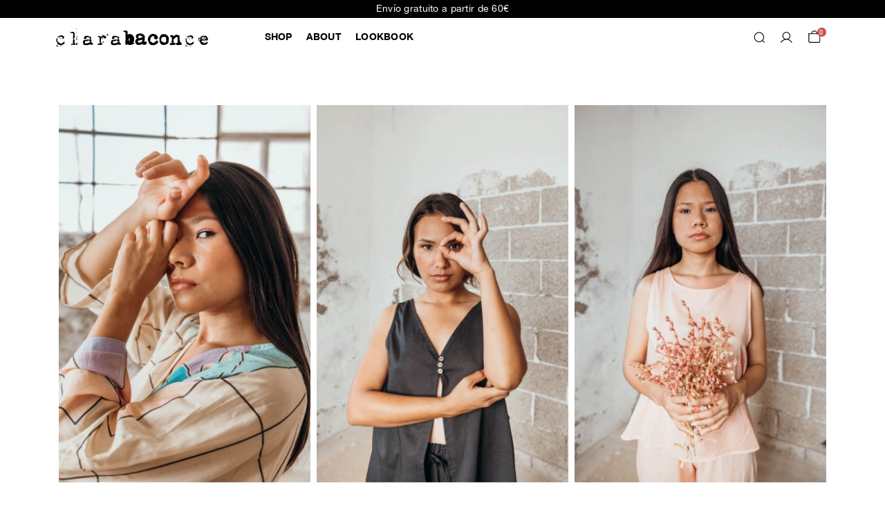

--- FILE ---
content_type: text/html; charset=utf-8
request_url: https://clarabaconce.com/en/content/20-derecho-de-desistimiento
body_size: 51509
content:
<!doctype html>
<html lang="en-US">
  <head>
        
      
  
    <meta charset="utf-8">
  
  
    <meta http-equiv="x-ua-compatible" content="ie=edge">
  

  
    <title>Derecho de desistimiento</title>
    
      
    
    <meta name="description" content="">
    <meta name="keywords" content="">
            
              <link rel="alternate" href="https://clarabaconce.com/es/content/20-derecho-de-desistimiento" hreflang="es">
              <link rel="alternate" href="https://clarabaconce.com/en/content/20-derecho-de-desistimiento" hreflang="en-us">
          

    
      <script type="application/ld+json">
  {
    "@context": "https://schema.org",
    "@type": "Organization",
    "name" : "Clarabaconce",
    "url" : "https://clarabaconce.com/en/",
          "logo": {
        "@type": "ImageObject",
        "url":"https://clarabaconce.com/img/logo-1693995564.jpg"
      }
      }
</script>

<script type="application/ld+json">
  {
    "@context": "https://schema.org",
    "@type": "WebPage",
    "isPartOf": {
      "@type": "WebSite",
      "url":  "https://clarabaconce.com/en/",
      "name": "Clarabaconce"
    },
    "name": "Derecho de desistimiento",
    "url":  "https://clarabaconce.com/en/content/20-derecho-de-desistimiento"
  }
</script>


  <script type="application/ld+json">
    {
      "@context": "https://schema.org",
      "@type": "BreadcrumbList",
      "itemListElement": [
                  {
            "@type": "ListItem",
            "position": 1,
            "name": "Home",
            "item": "https://clarabaconce.com/en/"
            },                    {
            "@type": "ListItem",
            "position": 2,
            "name": "Ayuda",
            "item": "https://clarabaconce.com/en/content/category/3-ayuda"
            },                    {
            "@type": "ListItem",
            "position": 3,
            "name": "Derecho de desistimiento",
            "item": "https://clarabaconce.com/en/content/20-derecho-de-desistimiento"
            }          ]
        }
  </script>
    

    

    
      
    

    
      <meta property="og:title" content="Derecho de desistimiento" />
      <meta property="og:description" content="" />
      <meta property="og:url" content="https://clarabaconce.com/en/content/20-derecho-de-desistimiento" />
      <meta property="og:site_name" content="Clarabaconce" />
      <meta property="og:type" content="website" />    
  

  
    <meta name="viewport" content="width=device-width, initial-scale=1">
  


<link rel="apple-touch-icon" sizes="180x180" href="/favicon/apple-touch-icon.png">
<link rel="icon" type="image/png" sizes="32x32" href="/favicon/favicon-32x32.png">
<link rel="icon" type="image/png" sizes="16x16" href="/favicon/favicon-16x16.png">
<link rel="manifest" href="/favicon/site.webmanifest">
<link rel="mask-icon" href="/favicon/safari-pinned-tab.svg" color="#000000">
<link rel="shortcut icon" href="/favicon/favicon.ico">
<meta name="msapplication-TileColor" content="#ffffff">
<meta name="msapplication-config" content="/favicon/browserconfig.xml">
<meta name="theme-color" content="#ffffff">


    <link rel="stylesheet" href="https://clarabaconce.com/themes/clarabaconce/assets/cache/theme-1bf8cd32.css" type="text/css" media="all">

<link rel="stylesheet" href="https://cdnjs.cloudflare.com/ajax/libs/venobox/2.0.4/venobox.min.css" integrity="sha512-HFaR9dTfvVVIkca85XvaYOlbZqtyRp5f7cyfb3ycnQU60RM1qjmJKq7qZPLDI+nudOkFDuY5giiwQqfbP7M36g==" crossorigin="anonymous" referrerpolicy="no-referrer" />


  

  <script type="text/javascript">
        var add_cart_error = "An error occurred while processing your request. Please try again";
        var bon_newsletter_url = "\/modules\/bonnewsletter\/ajax.php";
        var enable_dropdown_defaultcart = 1;
        var enable_flycart_effect = 1;
        var enable_notification = 0;
        var height_cart_item = "170";
        var iqitmegamenu = {"sticky":false,"mobileType":"push","containerSelector":"#wrapper .container"};
        var leo_token = "10b4bded5bb55e2aa8cccadb8ba04270";
        var lf_is_gen_rtl = false;
        var number_cartitem_display = 2;
        var prestashop = {"cart":{"products":[],"totals":{"total":{"type":"total","label":"Total","amount":0,"value":"\u20ac0.00"},"total_including_tax":{"type":"total","label":"Total (tax incl.)","amount":0,"value":"\u20ac0.00"},"total_excluding_tax":{"type":"total","label":"Total (tax excl.)","amount":0,"value":"\u20ac0.00"}},"subtotals":{"products":{"type":"products","label":"Subtotal","amount":0,"value":"\u20ac0.00"},"discounts":null,"shipping":{"type":"shipping","label":"Shipping","amount":0,"value":""},"tax":null},"products_count":0,"summary_string":"0 items","vouchers":{"allowed":1,"added":[]},"discounts":[],"minimalPurchase":0,"minimalPurchaseRequired":""},"currency":{"id":1,"name":"Euro","iso_code":"EUR","iso_code_num":"978","sign":"\u20ac"},"customer":{"lastname":null,"firstname":null,"email":null,"birthday":null,"newsletter":null,"newsletter_date_add":null,"optin":null,"website":null,"company":null,"siret":null,"ape":null,"is_logged":false,"gender":{"type":null,"name":null},"addresses":[]},"language":{"name":"English (English)","iso_code":"en","locale":"en-US","language_code":"en-us","is_rtl":"0","date_format_lite":"m\/d\/Y","date_format_full":"m\/d\/Y H:i:s","id":2},"page":{"title":"","canonical":null,"meta":{"title":"Derecho de desistimiento","description":"","keywords":"","robots":"index"},"page_name":"cms","body_classes":{"lang-en":true,"lang-rtl":false,"country-ES":true,"currency-EUR":true,"layout-full-width":true,"page-cms":true,"tax-display-enabled":true,"page-customer-account":false,"cms-id-20":true},"admin_notifications":[],"password-policy":{"feedbacks":{"0":"Very weak","1":"Weak","2":"Average","3":"Strong","4":"Very strong","Straight rows of keys are easy to guess":"Straight rows of keys are easy to guess","Short keyboard patterns are easy to guess":"Short keyboard patterns are easy to guess","Use a longer keyboard pattern with more turns":"Use a longer keyboard pattern with more turns","Repeats like \"aaa\" are easy to guess":"Repeats like \"aaa\" are easy to guess","Repeats like \"abcabcabc\" are only slightly harder to guess than \"abc\"":"Repeats like \"abcabcabc\" are only slightly harder to guess than \"abc\"","Sequences like abc or 6543 are easy to guess":"Sequences like \"abc\" or \"6543\" are easy to guess.","Recent years are easy to guess":"Recent years are easy to guess","Dates are often easy to guess":"Dates are often easy to guess","This is a top-10 common password":"This is a top-10 common password","This is a top-100 common password":"This is a top-100 common password","This is a very common password":"This is a very common password","This is similar to a commonly used password":"This is similar to a commonly used password","A word by itself is easy to guess":"A word by itself is easy to guess","Names and surnames by themselves are easy to guess":"Names and surnames by themselves are easy to guess","Common names and surnames are easy to guess":"Common names and surnames are easy to guess","Use a few words, avoid common phrases":"Use a few words, avoid common phrases","No need for symbols, digits, or uppercase letters":"No need for symbols, digits, or uppercase letters","Avoid repeated words and characters":"Avoid repeated words and characters","Avoid sequences":"Avoid sequences","Avoid recent years":"Avoid recent years","Avoid years that are associated with you":"Avoid years that are associated with you","Avoid dates and years that are associated with you":"Avoid dates and years that are associated with you","Capitalization doesn't help very much":"Capitalization doesn't help very much","All-uppercase is almost as easy to guess as all-lowercase":"All-uppercase is almost as easy to guess as all-lowercase","Reversed words aren't much harder to guess":"Reversed words aren't much harder to guess","Predictable substitutions like '@' instead of 'a' don't help very much":"Predictable substitutions like \"@\" instead of \"a\" don't help very much.","Add another word or two. Uncommon words are better.":"Add another word or two. Uncommon words are better."}}},"shop":{"name":"Clarabaconce","logo":"https:\/\/clarabaconce.com\/img\/logo-1693995564.jpg","stores_icon":"https:\/\/clarabaconce.com\/img\/logo_stores.png","favicon":"https:\/\/clarabaconce.com\/img\/favicon.ico"},"core_js_public_path":"\/themes\/","urls":{"base_url":"https:\/\/clarabaconce.com\/","current_url":"https:\/\/clarabaconce.com\/en\/content\/20-derecho-de-desistimiento","shop_domain_url":"https:\/\/clarabaconce.com","img_ps_url":"https:\/\/clarabaconce.com\/img\/","img_cat_url":"https:\/\/clarabaconce.com\/img\/c\/","img_lang_url":"https:\/\/clarabaconce.com\/img\/l\/","img_prod_url":"https:\/\/clarabaconce.com\/img\/p\/","img_manu_url":"https:\/\/clarabaconce.com\/img\/m\/","img_sup_url":"https:\/\/clarabaconce.com\/img\/su\/","img_ship_url":"https:\/\/clarabaconce.com\/img\/s\/","img_store_url":"https:\/\/clarabaconce.com\/img\/st\/","img_col_url":"https:\/\/clarabaconce.com\/img\/co\/","img_url":"https:\/\/clarabaconce.com\/themes\/clarabaconce\/assets\/img\/","css_url":"https:\/\/clarabaconce.com\/themes\/clarabaconce\/assets\/css\/","js_url":"https:\/\/clarabaconce.com\/themes\/clarabaconce\/assets\/js\/","pic_url":"https:\/\/clarabaconce.com\/upload\/","theme_assets":"https:\/\/clarabaconce.com\/themes\/clarabaconce\/assets\/","pages":{"address":"https:\/\/clarabaconce.com\/en\/direccion","addresses":"https:\/\/clarabaconce.com\/en\/direcciones","authentication":"https:\/\/clarabaconce.com\/en\/iniciar-sesion","manufacturer":"https:\/\/clarabaconce.com\/en\/marcas","cart":"https:\/\/clarabaconce.com\/en\/carrito","category":"https:\/\/clarabaconce.com\/en\/index.php?controller=category","cms":"https:\/\/clarabaconce.com\/en\/index.php?controller=cms","contact":"https:\/\/clarabaconce.com\/en\/contact-us","discount":"https:\/\/clarabaconce.com\/en\/descuento","guest_tracking":"https:\/\/clarabaconce.com\/en\/seguimiento-pedido-invitado","history":"https:\/\/clarabaconce.com\/en\/historial-compra","identity":"https:\/\/clarabaconce.com\/en\/datos-personales","index":"https:\/\/clarabaconce.com\/en\/","my_account":"https:\/\/clarabaconce.com\/en\/mi-cuenta","order_confirmation":"https:\/\/clarabaconce.com\/en\/confirmacion-pedido","order_detail":"https:\/\/clarabaconce.com\/en\/index.php?controller=order-detail","order_follow":"https:\/\/clarabaconce.com\/en\/seguimiento-pedido","order":"https:\/\/clarabaconce.com\/en\/pedido","order_return":"https:\/\/clarabaconce.com\/en\/index.php?controller=order-return","order_slip":"https:\/\/clarabaconce.com\/en\/facturas-abono","pagenotfound":"https:\/\/clarabaconce.com\/en\/pagina-no-encontrada","password":"https:\/\/clarabaconce.com\/en\/recuperar-contrase\u00f1a","pdf_invoice":"https:\/\/clarabaconce.com\/en\/index.php?controller=pdf-invoice","pdf_order_return":"https:\/\/clarabaconce.com\/en\/index.php?controller=pdf-order-return","pdf_order_slip":"https:\/\/clarabaconce.com\/en\/index.php?controller=pdf-order-slip","prices_drop":"https:\/\/clarabaconce.com\/en\/sales","product":"https:\/\/clarabaconce.com\/en\/index.php?controller=product","registration":"https:\/\/clarabaconce.com\/en\/registro","search":"https:\/\/clarabaconce.com\/en\/busqueda","sitemap":"https:\/\/clarabaconce.com\/en\/sitemap","stores":"https:\/\/clarabaconce.com\/en\/tiendas","supplier":"https:\/\/clarabaconce.com\/en\/proveedor","brands":"https:\/\/clarabaconce.com\/en\/marcas","register":"https:\/\/clarabaconce.com\/en\/registro","order_login":"https:\/\/clarabaconce.com\/en\/pedido?login=1"},"alternative_langs":{"es":"https:\/\/clarabaconce.com\/es\/content\/20-derecho-de-desistimiento","en-us":"https:\/\/clarabaconce.com\/en\/content\/20-derecho-de-desistimiento"},"actions":{"logout":"https:\/\/clarabaconce.com\/en\/?mylogout="},"no_picture_image":{"bySize":{"cart_default":{"url":"https:\/\/clarabaconce.com\/img\/p\/en-default-cart_default.jpg","width":184,"height":276},"home_default":{"url":"https:\/\/clarabaconce.com\/img\/p\/en-default-home_default.jpg","width":261,"height":335},"default_md":{"url":"https:\/\/clarabaconce.com\/img\/p\/en-default-default_md.jpg","width":320,"height":320},"listado":{"url":"https:\/\/clarabaconce.com\/img\/p\/en-default-listado.jpg","width":355,"height":535},"medium_default":{"url":"https:\/\/clarabaconce.com\/img\/p\/en-default-medium_default.jpg","width":368,"height":552},"product_main":{"url":"https:\/\/clarabaconce.com\/img\/p\/en-default-product_main.jpg","width":485,"height":725},"default_xl":{"url":"https:\/\/clarabaconce.com\/img\/p\/en-default-default_xl.jpg","width":552,"height":828},"large_default":{"url":"https:\/\/clarabaconce.com\/img\/p\/en-default-large_default.jpg","width":736,"height":1104},"product_main_2x":{"url":"https:\/\/clarabaconce.com\/img\/p\/en-default-product_main_2x.jpg","width":970,"height":1450}},"small":{"url":"https:\/\/clarabaconce.com\/img\/p\/en-default-cart_default.jpg","width":184,"height":276},"medium":{"url":"https:\/\/clarabaconce.com\/img\/p\/en-default-medium_default.jpg","width":368,"height":552},"large":{"url":"https:\/\/clarabaconce.com\/img\/p\/en-default-product_main_2x.jpg","width":970,"height":1450},"legend":""}},"configuration":{"display_taxes_label":true,"display_prices_tax_incl":true,"is_catalog":false,"show_prices":true,"opt_in":{"partner":false},"quantity_discount":{"type":"discount","label":"Unit discount"},"voucher_enabled":1,"return_enabled":0},"field_required":[],"breadcrumb":{"links":[{"title":"Home","url":"https:\/\/clarabaconce.com\/en\/"},{"title":"Ayuda","url":"https:\/\/clarabaconce.com\/en\/content\/category\/3-ayuda"},{"title":"Derecho de desistimiento","url":"https:\/\/clarabaconce.com\/en\/content\/20-derecho-de-desistimiento"}],"count":3},"link":{"protocol_link":"https:\/\/","protocol_content":"https:\/\/"},"time":1769247766,"static_token":"10b4bded5bb55e2aa8cccadb8ba04270","token":"73dff81aa8a0e7f5d9aa98afda5aa3d9","debug":false};
        var psemailsubscription_subscription = "https:\/\/clarabaconce.com\/en\/module\/ps_emailsubscription\/subscription";
        var show_popup = 1;
        var type_dropdown_defaultcart = "slidebar_right";
        var type_flycart_effect = "fade";
        var url_leoproductattribute = "https:\/\/clarabaconce.com\/en\/module\/leofeature\/LeoProductAttribute";
        var width_cart_item = "330";
      </script>
<script src="https://cdnjs.cloudflare.com/ajax/libs/venobox/2.0.4/venobox.min.js" integrity="sha512-KX9LF4BMXOG6qr9aGjFIPK1xysZAHWXpuZW6gnRi6oM+41qa8x4zaLPkckNxz5veoSWzmV5HZqPMMtknU+431g==" crossorigin="anonymous" referrerpolicy="no-referrer"></script>


    <script async src="https://www.googletagmanager.com/gtag/js?id=344227027"></script>
  <script>
    window.dataLayer = window.dataLayer || [];
    function gtag(){dataLayer.push(arguments);}
    gtag('js', new Date());
    gtag(
      'config',
      '344227027',
      {
        'debug_mode':false
                              }
    );
  </script>

 <script type="text/javascript">
          document.addEventListener('DOMContentLoaded', function() {
        $('article[data-id-product="9"] a.quick-view').on(
                "click",
                function() {
                    gtag("event", "select_item", {"send_to":"344227027","items":{"item_id":9,"item_name":"MOOR CROP SHIRT","quantity":1,"price":150,"currency":"EUR","index":0,"item_brand":"","item_category":"shirts","item_list_id":"cms","item_variant":""}})
                });$('article[data-id-product="10"] a.quick-view').on(
                "click",
                function() {
                    gtag("event", "select_item", {"send_to":"344227027","items":{"item_id":10,"item_name":"RUPABHEDA CROP SHIRT","quantity":1,"price":110,"currency":"EUR","index":1,"item_brand":"","item_category":"shirts","item_list_id":"cms","item_variant":""}})
                });$('article[data-id-product="11"] a.quick-view').on(
                "click",
                function() {
                    gtag("event", "select_item", {"send_to":"344227027","items":{"item_id":11,"item_name":"TRICONA BLOUSE","quantity":1,"price":120,"currency":"EUR","index":2,"item_brand":"","item_category":"blouses","item_list_id":"cms","item_variant":""}})
                });$('article[data-id-product="12"] a.quick-view').on(
                "click",
                function() {
                    gtag("event", "select_item", {"send_to":"344227027","items":{"item_id":12,"item_name":"SRI KRISHNA BLOUSE","quantity":1,"price":130,"currency":"EUR","index":3,"item_brand":"","item_category":"blouses","item_list_id":"cms","item_variant":""}})
                });$('article[data-id-product="13"] a.quick-view').on(
                "click",
                function() {
                    gtag("event", "select_item", {"send_to":"344227027","items":{"item_id":13,"item_name":"NAYAKA BLOUSE","quantity":1,"price":128,"currency":"EUR","index":4,"item_brand":"","item_category":"blouses","item_list_id":"cms","item_variant":""}})
                });$('article[data-id-product="14"] a.quick-view').on(
                "click",
                function() {
                    gtag("event", "select_item", {"send_to":"344227027","items":{"item_id":14,"item_name":"ARAJAKATA NEPALI BLOUSE","quantity":1,"price":85,"currency":"EUR","index":5,"item_brand":"","item_category":"blouses","item_list_id":"cms","item_variant":""}})
                });
      });
    </script>

<script type="text/javascript">
      var BON_NEWSLETTER_BACKGROUND = '#333333';
      var BON_NEWSLETTER_OPACITY = 0.75;
      var BON_NEWSLETTER_ANIMATION = 500;
      var BON_NEWSLETTER_TIME = 1000;
      var BON_NEWSLETTER_WIDTH = 833;
      var BON_NEWSLETTER_HEIGHT = 550;
      var BON_NEWSLETTER_DISPLAY = 'fade';
  </script>

<script type="text/javascript">
      var BON_SLICK_CAROUSEL_LOOP = 1;
      var BON_SLICK_CAROUSEL_NAV = false;
      var BON_SLICK_CAROUSEL_DOTS = false;
      var BON_SLICK_CAROUSEL_DRAG = 1;
      var BON_SLICK_CAROUSEL_AUTOPLAY = 1;
      var BON_SLICK_CAROUSEL_TIME = 12000;
  </script>





    
  </head>

  <body id="cms" class="lang-en country-es currency-eur layout-full-width page-cms tax-display-enabled cms-id-20">
    
      
    

    
          

    <header id="header" class="header">
      
        

  <div class="header__banner">
    <div id="befresh-topnotifications">
  <p>Envío gratuito a partir de 60€</p>
</div>

  </div>




  <div class="header-bottom">
    <div class="container-lg header-bottom__container">
      <div class="row align-items-center gx-2 header-bottom__row">
                <div class="col-8 order-2 order-lg-1 text-center text-lg-start col-md-8 col-lg-3 col-xl-3">
                                    <a href="/"><svg width="220" height="42" viewBox="0 0 220 42" fill="none" xmlns="http://www.w3.org/2000/svg">
                <path d="M0 31.7357C0.170664 31.9517 0.383994 32.1677 0.597323 32.2973C0.810653 32.427 1.02398 32.5566 1.23731 32.6862C1.45064 32.8158 1.66397 32.9022 1.91997 32.9886C2.1333 33.075 2.38929 33.2046 2.60262 33.3342C2.64529 33.3774 2.77329 33.4638 2.94395 33.6366C3.11462 33.8095 3.24261 33.9391 3.28528 33.9823C3.32795 34.0255 3.41328 34.0255 3.54128 34.0687C3.66927 34.1119 3.79727 34.1551 3.92527 34.1551C4.05327 34.1983 4.18126 34.1983 4.30926 34.2415C4.43726 34.2415 4.52259 34.2847 4.60792 34.2847C4.56526 34.2847 4.39459 34.2847 4.18126 34.2847C3.96793 34.2847 3.83994 34.2847 3.79727 34.2847C3.37061 34.2847 2.90129 34.2847 2.47463 34.2415C2.04797 34.1983 1.62131 34.1119 1.27998 33.9391C0.938651 33.7663 0.639989 33.5502 0.42666 33.2478C0.21333 32.9454 0.0853319 32.5134 0.0853319 31.9517V31.7357H0ZM2.94395 31.3901C2.90129 31.3901 2.81595 31.3037 2.68796 31.1741C2.55996 31.0012 2.38929 30.8284 2.2613 30.6556C2.09063 30.4828 1.96263 30.2668 1.83464 30.094C1.70664 29.9212 1.66397 29.7915 1.66397 29.7483C1.66397 29.7051 1.66397 29.6187 1.66397 29.4459C1.66397 29.2731 1.66397 29.1003 1.66397 28.9275C1.66397 28.7547 1.66397 28.5819 1.66397 28.409C1.66397 28.2362 1.66397 28.1498 1.62131 28.1066C1.57864 28.0634 1.53597 27.977 1.45064 27.8906C1.36531 27.8042 1.27998 27.7178 1.15198 27.5882C1.06665 27.5018 0.938651 27.3722 0.853319 27.2858C0.767987 27.1994 0.682655 27.1561 0.597323 27.1129V23.2246C0.767987 23.095 0.895985 22.9654 0.938651 22.879C0.981317 22.7494 1.06665 22.663 1.10932 22.5334C1.15198 22.447 1.23731 22.3606 1.36531 22.2742C1.45064 22.231 1.62131 22.1878 1.8773 22.1878C1.91997 22.1878 2.04797 22.1878 2.21863 22.1878C2.38929 22.1878 2.47463 22.231 2.51729 22.231C2.30396 22.3606 2.1333 22.5334 2.04797 22.663C1.96263 22.7926 1.91997 22.9654 1.91997 23.1814C1.91997 23.3975 1.96263 23.6135 2.09063 23.7863C2.21863 23.9591 2.2613 24.1319 2.2613 24.3911C2.2613 24.5639 2.21863 24.6936 2.09063 24.7368C1.96263 24.8232 1.91997 24.9528 1.91997 25.1688C1.91997 25.5576 2.0053 25.9465 2.21863 26.3785C2.38929 26.7673 2.64529 27.1561 2.90129 27.5018C3.15728 27.8474 3.49861 28.193 3.83994 28.4522C4.18126 28.7547 4.52259 28.9707 4.82125 29.1003C4.82125 29.1435 4.90659 29.1435 4.99192 29.1867C5.11992 29.2299 5.20525 29.2731 5.29058 29.2731C5.37591 29.3163 5.50391 29.3163 5.58924 29.3595C5.67457 29.4027 5.75991 29.4027 5.75991 29.4459C5.80257 29.4459 5.8879 29.5755 6.10123 29.7915C6.2719 30.0076 6.39989 30.094 6.44256 30.1372C6.44256 30.1372 6.57056 30.1372 6.74122 30.1372C6.91189 30.1372 7.03988 30.1372 7.12522 30.1372C7.21055 30.1372 7.33855 30.1372 7.50921 30.1372C7.67987 30.1372 7.76521 30.1372 7.80787 30.1372C7.85054 30.1372 7.97854 30.0076 8.1492 29.7915C8.31986 29.5755 8.44786 29.4891 8.49053 29.4459C8.53319 29.4027 8.57586 29.4027 8.70386 29.3595C8.83185 29.3163 8.95985 29.3163 9.13052 29.2731C9.30118 29.2299 9.42918 29.2299 9.55718 29.1867C9.68517 29.1435 9.77051 29.1435 9.77051 29.1003C9.81317 29.1003 9.8985 29.0139 10.0265 28.8843C10.1545 28.7547 10.2825 28.6251 10.4532 28.4522C10.5812 28.3226 10.7092 28.193 10.8372 28.0634C10.9652 27.9338 11.0505 27.8474 11.0932 27.8042C11.2211 27.6746 11.3491 27.5882 11.4771 27.5882C11.5625 27.545 11.6905 27.545 11.7331 27.5018C11.8185 27.4586 11.8611 27.4154 11.9038 27.329C11.9465 27.2426 11.9891 27.0697 12.0318 26.8537C12.2025 27.1561 12.2878 27.4154 12.3305 27.6314C12.3731 27.8474 12.3731 28.1066 12.3731 28.4522C12.3731 28.7115 12.3731 29.1003 12.3305 29.5323C12.2878 29.9644 12.2025 30.2668 12.0318 30.4396C11.9891 30.4396 11.9038 30.526 11.7758 30.6124C11.6051 30.6988 11.4345 30.7852 11.2638 30.9148C11.0505 31.0012 10.8798 31.1309 10.6238 31.2173C10.4105 31.3037 10.2398 31.3901 10.1118 31.4333C9.85584 31.5629 9.59984 31.6493 9.38651 31.6925C9.13052 31.7357 8.91719 31.7789 8.66119 31.8221C8.40519 31.8653 8.19186 31.8653 7.93587 31.9085C7.67987 31.9517 7.42388 31.9949 7.16788 32.1245C7.12522 32.1677 6.99722 32.2109 6.82655 32.2973C6.65589 32.3837 6.52789 32.4702 6.48523 32.4702C6.44256 32.4702 6.39989 32.4269 6.31456 32.3405C6.22923 32.2541 6.18656 32.1677 6.18656 32.1245L2.94395 31.3901ZM9.17318 22.1446C9.25851 22.1014 9.30118 22.0582 9.38651 22.015C9.47184 21.9717 9.55718 21.9285 9.59984 21.8853C9.68517 21.8421 9.72784 21.7557 9.72784 21.5829C9.72784 21.4533 9.72784 21.3237 9.68517 21.1941C9.64251 21.0645 9.55718 20.9781 9.38651 20.8917C9.25851 20.8917 9.04518 20.8485 8.74652 20.7621C8.44786 20.6756 8.10653 20.6324 7.76521 20.546C7.42388 20.4596 7.08255 20.4164 6.78389 20.33C6.48523 20.2436 6.2719 20.2004 6.1439 20.2004H5.80257C5.63191 20.2004 5.54658 20.2436 5.46124 20.2868C5.37591 20.33 5.29058 20.4164 5.20525 20.5028C5.11992 20.5892 5.03458 20.6756 4.90659 20.7189C4.82125 20.7621 4.69326 20.8053 4.52259 20.8485C4.43726 20.8485 4.2666 20.8485 4.05327 20.8917C3.83994 20.8917 3.58394 20.9349 3.32795 20.9349C3.07195 20.9349 2.85862 20.9781 2.60262 20.9781C2.38929 20.9781 2.21863 20.9781 2.1333 20.9781C2.1333 20.7189 2.17596 20.5028 2.30396 20.3732C2.43196 20.2436 2.55996 20.114 2.73062 20.0276C2.90129 19.9412 3.11462 19.8548 3.28528 19.8116C3.49861 19.7684 3.66927 19.682 3.83994 19.5956C3.83994 19.5956 3.8826 19.5524 3.96793 19.466C4.0106 19.4228 4.09593 19.3363 4.18126 19.2499C4.2666 19.1635 4.30926 19.0771 4.39459 19.0339C4.43726 18.9907 4.47993 18.9475 4.52259 18.9475C4.56526 18.9475 4.65059 18.9043 4.82125 18.8611C4.99192 18.8179 5.16258 18.8179 5.33325 18.7747C5.50391 18.7315 5.67457 18.7315 5.84524 18.6883C6.0159 18.6451 6.10123 18.6451 6.1439 18.6019C6.18656 18.6019 6.31456 18.5587 6.48523 18.4291C6.65589 18.3427 6.78389 18.2563 6.82655 18.2563C7.08255 18.2563 7.21055 18.2131 7.29588 18.2131C7.72254 18.2131 8.19186 18.2563 8.70386 18.3427C9.21585 18.4291 9.68517 18.5587 10.1118 18.8179C10.5385 19.0339 10.9225 19.3363 11.2211 19.682C11.5198 20.0276 11.6905 20.5028 11.6905 21.0213C11.6905 21.5397 11.6051 21.8853 11.4771 22.1014C11.3491 22.3174 11.0932 22.5766 10.7092 22.8358C10.6665 22.8358 10.6238 22.879 10.5385 22.9654C10.4532 23.0518 10.4105 23.1382 10.3678 23.1382C10.2825 23.2246 10.2398 23.2246 10.1972 23.2246C10.0265 23.2246 9.77051 23.1382 9.47184 22.9654C9.17318 22.7926 9.04519 22.6198 9.04519 22.3606C9.04519 22.2742 9.08785 22.1878 9.17318 22.1446ZM4.99192 22.5334C5.24791 22.5334 5.41858 22.5766 5.50391 22.5766C5.63191 22.6198 5.80257 22.6198 5.97324 22.663C6.1439 22.7062 6.35723 22.7494 6.48523 22.7494C6.65589 22.7926 6.78389 22.8358 6.91189 22.8358C7.03988 22.879 7.08255 22.879 7.08255 22.9222V23.3543C7.03988 23.3543 6.95455 23.3543 6.82655 23.3543C6.69856 23.3543 6.57056 23.3543 6.44256 23.3111C6.31456 23.3111 6.18656 23.311 6.05857 23.2678C5.93057 23.2678 5.84524 23.2678 5.75991 23.2678C5.67457 23.2678 5.54658 23.2246 5.41858 23.1814C5.29058 23.1382 5.16258 23.095 4.99192 23.095C4.86392 23.0518 4.69326 23.0086 4.47993 22.9654V22.5334C4.60792 22.4902 4.77859 22.4902 4.99192 22.5334ZM8.74652 33.0318C8.74652 33.0318 8.66119 33.1182 8.53319 33.2046C8.36253 33.291 8.19186 33.3774 8.0212 33.507C7.80787 33.6366 7.59454 33.7231 7.38121 33.8095C7.16788 33.8959 6.99722 33.9823 6.82655 34.0255H6.48523H6.18656C6.18656 33.8095 6.22923 33.6366 6.35723 33.507C6.48523 33.3774 6.65589 33.291 6.82655 33.2478C6.99722 33.2046 7.21055 33.1614 7.38121 33.1182C7.55188 33.075 7.72254 33.075 7.80787 33.0318C7.80787 33.0318 7.8932 32.9886 7.97854 32.9022C8.06387 32.8158 8.10653 32.7294 8.1492 32.7294C8.19186 32.6862 8.31986 32.643 8.49053 32.5566C8.66119 32.4702 8.78919 32.427 8.83185 32.427V33.0318H8.74652ZM8.23453 24.1319C8.23453 24.2615 8.2772 24.3911 8.2772 24.5207C8.2772 24.6504 8.2772 24.78 8.23453 24.9096C8.23453 25.0392 8.1492 25.1256 8.10653 25.212C8.06387 25.2552 8.0212 25.212 7.97854 25.0392C7.93587 24.9096 7.93587 24.7368 7.93587 24.5207C7.93587 24.3479 7.93587 24.1751 7.97854 24.0023C8.0212 23.8727 8.06387 23.7863 8.10653 23.8295C8.1492 23.9159 8.19186 24.0023 8.23453 24.1319Z" fill="black"/>
                <path d="M22.1435 30.4828C22.3995 30.4828 22.6555 30.526 22.8689 30.6556C23.0822 30.7852 23.3382 30.8284 23.6368 30.8284C23.6795 30.8284 23.7648 30.8284 23.9355 30.8284C24.1062 30.8284 24.2342 30.8284 24.2768 30.7852C24.3195 30.6988 24.3195 30.526 24.3622 30.2668C24.4048 30.0076 24.4048 29.7483 24.4475 29.4891C24.4902 29.2299 24.4902 28.9707 24.5328 28.7115C24.5755 28.4522 24.5755 28.2794 24.5755 28.193C24.5755 28.1498 24.5755 28.0202 24.5755 27.8474C24.5755 27.6314 24.5755 27.4154 24.5755 27.1993C24.5755 26.9833 24.5755 26.7673 24.5755 26.5513C24.5755 26.3785 24.5755 26.2489 24.5755 26.1625C24.5755 26.1193 24.6182 26.0329 24.6182 25.86C24.6608 25.6872 24.7035 25.5144 24.7462 25.3416C24.7888 25.1688 24.8315 24.996 24.8742 24.8232C24.9168 24.6503 24.9595 24.5639 24.9595 24.5207V24.0023C24.9595 23.5703 24.9168 23.1814 24.7888 22.8358C24.6608 22.4902 24.6182 22.0581 24.6182 21.6261C24.6182 20.9781 24.6608 20.3732 24.6608 19.8116C24.7035 19.2499 24.7888 18.6451 24.9595 17.9538C24.9595 17.9106 25.0022 17.8242 25.1301 17.6082C25.2155 17.4354 25.3008 17.3058 25.3008 17.2626C25.3008 17.0898 25.3435 16.9602 25.3435 16.917C25.3435 16.8738 25.3435 16.8305 25.3435 16.7441C25.3435 16.6577 25.3435 16.6145 25.3435 16.6145C25.3435 16.5713 25.3008 16.5281 25.2155 16.4417C25.1301 16.3553 25.0448 16.3121 25.0448 16.2689C25.0022 16.2689 24.9595 16.1825 24.9168 16.0529C24.8742 15.9233 24.7888 15.7505 24.7462 15.6209C24.7035 15.448 24.6182 15.3184 24.5328 15.1888C24.3195 15.1024 24.2768 15.016 24.2768 15.016C24.2342 15.016 24.1062 14.9728 23.8928 14.9728C23.7222 14.9728 23.5088 14.9728 23.2955 14.9728C23.0822 14.9728 22.8689 14.9728 22.6982 14.9728C22.5275 14.9728 22.3995 14.9728 22.3569 14.9728C22.1435 14.9728 21.8875 14.8864 21.6742 14.8C21.4182 14.7136 21.2049 14.6272 21.0342 14.4544C20.8209 14.3248 20.6929 14.1519 20.5649 13.9359C20.4369 13.7199 20.3942 13.4607 20.3942 13.2015C20.4369 13.2015 20.5222 13.2015 20.6502 13.2015C20.7782 13.2015 20.9489 13.2015 21.0769 13.2447C21.2049 13.2447 21.3755 13.2879 21.4609 13.2879C21.5889 13.2879 21.6742 13.3311 21.7595 13.3311C21.7595 13.3311 21.8449 13.3743 21.9302 13.5039C22.0155 13.5903 22.0582 13.6767 22.1009 13.6767H22.4422C22.5702 13.6767 22.7409 13.6335 22.8689 13.5903C22.9968 13.5039 23.1248 13.4175 23.2955 13.3743C23.4235 13.2879 23.5515 13.2015 23.7222 13.1583C23.8502 13.0719 24.0635 13.0287 24.2342 13.0287C24.2342 13.0287 24.3195 13.0287 24.4048 13.0719C24.5328 13.1151 24.6608 13.1151 24.8742 13.1583C25.0448 13.2015 25.2155 13.2015 25.3861 13.2447C25.5568 13.2879 25.7701 13.3311 26.0261 13.3743C26.0261 13.3743 26.0688 13.4607 26.1115 13.5903C26.1541 13.7199 26.1541 13.8495 26.1968 14.0223C26.2395 14.1951 26.2821 14.3248 26.2821 14.4544C26.3248 14.584 26.3248 14.6704 26.3675 14.6704C26.3675 14.6704 26.4101 14.7568 26.4955 14.8432C26.5808 14.9296 26.6235 14.9728 26.6661 15.016C26.7088 15.0592 26.7088 15.1456 26.7515 15.232C26.7941 15.3184 26.8368 15.448 26.8795 15.5344C26.9221 15.6209 26.9221 15.7505 26.9648 15.8369C26.9648 15.9233 27.0075 15.9665 27.0075 16.0097V20.9781C27.0075 21.1941 26.9221 21.4101 26.7941 21.5829C26.6661 21.7557 26.4955 21.9285 26.3248 22.1446C26.1541 22.3174 26.0261 22.5334 25.8555 22.7062C25.7275 22.879 25.6421 23.095 25.6421 23.311C25.6421 23.3542 25.6421 23.3975 25.6421 23.4839C25.6421 23.5703 25.6421 23.5703 25.6848 23.5703C25.6848 23.5703 25.7701 23.6135 25.8555 23.6567C25.9408 23.6999 26.0688 23.6999 26.1541 23.7431C26.2821 23.7863 26.3675 23.7863 26.4528 23.8295C26.5381 23.8727 26.5808 23.8727 26.6235 23.9159C26.7941 24.1319 26.8795 24.4775 26.9221 24.9096C26.9648 25.3848 26.9648 25.7736 26.9648 26.0329C26.9648 26.3785 26.9221 26.6809 26.7941 26.9401C26.6661 27.1993 26.6235 27.5018 26.6235 27.8042C26.6235 28.2362 26.7088 28.6683 26.8795 29.1435C27.0501 29.6187 27.1781 30.0508 27.3061 30.4396C27.3061 30.4396 27.3914 30.4396 27.4768 30.4396C27.5621 30.4396 27.6048 30.4396 27.6474 30.4396C27.8181 30.4396 27.9888 30.3964 28.1594 30.2668C28.3301 30.1804 28.4581 30.0508 28.6288 29.9212C28.7994 29.7915 28.9274 29.6619 29.0981 29.5755C29.2687 29.4891 29.4394 29.4027 29.6101 29.4027C29.6527 29.4027 29.6954 29.4027 29.7807 29.4027C29.8661 29.4027 29.9087 29.4027 29.9514 29.4027C29.9941 29.4027 30.1221 29.4027 30.2927 29.4459C30.4634 29.4891 30.6341 29.4891 30.8047 29.5323C30.9754 29.5755 31.1461 29.5755 31.274 29.6187C31.402 29.6619 31.53 29.6619 31.5727 29.7051C31.53 29.9212 31.402 30.1372 31.274 30.3964C31.1461 30.6556 30.9754 30.8716 30.8047 31.0876C30.6341 31.3037 30.4634 31.5197 30.2501 31.6493C30.0367 31.8221 29.8234 31.9517 29.6101 31.9949C29.5247 31.9949 29.3541 31.9949 29.0981 31.9949V30.958C29.0981 30.958 29.0128 30.9148 28.9274 30.8284C28.8421 30.7852 28.7141 30.6988 28.5861 30.6556C28.4581 30.6124 28.3301 30.6124 28.2448 30.6556C28.0741 30.8284 27.9461 31.0012 27.9461 31.174C27.9034 31.3469 27.9034 31.4765 27.9034 31.6061C27.9034 31.7357 27.8608 31.8221 27.7754 31.9085C27.6901 31.9949 27.4768 32.0381 27.1354 32.0381C26.9648 32.0381 26.7941 32.0381 26.6661 31.9517C26.5381 31.9085 26.4528 31.8653 26.3248 31.8221C26.2395 31.7789 26.1115 31.7357 25.9835 31.6925C25.8555 31.6493 25.6848 31.6493 25.4715 31.6493C25.2155 31.6493 24.9595 31.6493 24.7462 31.6925C24.5328 31.7357 24.3195 31.7789 24.1062 31.8221C23.8928 31.8653 23.6795 31.9085 23.4662 31.9517C23.2528 31.9949 22.9969 32.0381 22.6982 32.0381C22.6555 32.0381 22.5702 32.0381 22.4422 32.0381C22.3142 32.0381 22.1862 32.0381 22.0582 32.0381C21.9302 32.0381 21.8022 32.0381 21.6742 32.0381C21.5462 32.0381 21.4609 32.0381 21.3755 32.0381C21.5035 31.9517 21.5889 31.8653 21.6742 31.6925C21.7595 31.5197 21.8449 31.3469 21.8875 31.174C21.9302 31.0012 21.9729 30.8284 22.0155 30.6556C22.0582 30.4828 22.0582 30.3964 22.0582 30.3532H22.1435V30.4828ZM29.4821 8.10348V8.75153C29.3967 8.62192 29.3114 8.53551 29.1407 8.4491C28.9701 8.3627 28.7994 8.31949 28.6288 8.23309C28.4581 8.18988 28.2874 8.14668 28.1168 8.10348C27.9888 8.10348 27.9034 8.10348 27.8608 8.10348H29.4821ZM30.1647 18.9043C30.2074 19.0339 30.2501 19.1635 30.2927 19.2931C30.3354 19.4227 30.3781 19.5524 30.4207 19.682C30.4634 19.8116 30.4634 19.898 30.4634 19.9844V20.1572C30.4634 20.33 30.4634 20.4596 30.4207 20.5892C30.3781 20.7188 30.3354 20.8485 30.2927 20.9781C30.2501 21.1077 30.2074 21.2373 30.1647 21.4101C30.1221 21.5397 30.1221 21.7557 30.1221 21.9717C30.1221 22.4902 30.2074 22.9654 30.3354 23.4407C30.4634 23.9159 30.5487 24.3911 30.5487 24.9528H29.4394C29.4394 24.9096 29.4394 24.78 29.4394 24.6503C29.4394 24.4775 29.4394 24.3047 29.4394 24.1319C29.4394 23.9591 29.4394 23.7863 29.4821 23.6567C29.4821 23.4839 29.4821 23.3975 29.4821 23.311C29.4821 23.1382 29.4821 22.8358 29.5247 22.4902C29.5674 22.1446 29.6101 21.7557 29.6101 21.3669C29.6527 20.9781 29.6527 20.6324 29.6954 20.33C29.7381 20.0276 29.7381 19.8116 29.7807 19.682C29.7807 19.5956 29.8661 19.4227 29.9514 19.1635C30.0367 18.9043 30.0794 18.7747 30.1221 18.6883C30.1221 18.6883 30.1221 18.7747 30.1647 18.9043ZM29.9087 9.91802C29.8234 9.91802 29.7807 9.87481 29.7381 9.7452C29.7381 9.6588 29.7807 9.57239 29.9087 9.57239C30.0367 9.57239 30.1221 9.61559 30.0794 9.7452C30.0794 9.87481 29.9941 9.91802 29.9087 9.91802ZM30.1221 12.3806V15.016L29.7807 15.3616V12.7262L30.1221 12.3806ZM34.1753 24.7368C34.1753 24.78 34.1327 24.8664 34.0047 24.9096C33.9193 24.9096 33.834 24.8664 33.834 24.7368C33.834 24.5639 33.8767 24.5207 34.0047 24.5639C34.09 24.5639 34.1753 24.6503 34.1753 24.7368Z" fill="black"/>
                <path d="M39.082 27.4153C39.082 27.1129 39.082 26.9401 39.082 26.8537C39.21 26.7673 39.338 26.6809 39.4234 26.5081C39.5087 26.3353 39.6367 26.2056 39.6794 25.9896C39.7647 25.8168 39.85 25.644 39.8927 25.5144C39.978 25.3848 40.0207 25.2552 40.0207 25.212C40.1913 25.212 40.5327 25.1256 41.002 25.0392C41.4713 24.9527 41.9407 24.8663 42.4526 24.7367C42.9646 24.6503 43.434 24.5207 43.9033 24.4343C44.3726 24.3479 44.6713 24.2615 44.8846 24.2183C44.9273 24.2183 45.0553 24.1319 45.2259 24.0887C45.3966 24.0023 45.4819 23.9591 45.5246 23.9159C45.5246 23.9591 45.5246 24.0887 45.6526 24.2615C45.7379 24.4343 45.8233 24.5207 45.8659 24.5639C46.0793 24.6071 46.2499 24.6071 46.2926 24.6071C46.3352 24.6071 46.4632 24.6071 46.5912 24.6071C46.7192 24.6071 46.8046 24.6071 46.8046 24.6071C46.8472 24.6071 46.9752 24.5207 47.1459 24.4343C47.3166 24.3479 47.4446 24.2615 47.4872 24.2615C47.4872 24.2615 47.5726 24.2615 47.6579 24.2615C47.7432 24.2615 47.8712 24.2615 47.9566 24.2615C48.0846 24.2615 48.1699 24.2615 48.2552 24.2615C48.3405 24.2615 48.4259 24.2615 48.4259 24.2615C48.4685 24.2615 48.5112 24.2183 48.5965 24.0887C48.6819 24.0023 48.7245 23.9159 48.7672 23.9159C48.8525 23.8727 49.0659 23.8295 49.4072 23.7431C49.7485 23.6566 49.9619 23.6134 50.0472 23.5702V22.9222C50.0045 22.9222 49.8765 22.9654 49.7485 22.9222C49.6205 22.9222 49.4925 22.879 49.3645 22.8358C49.2365 22.7926 49.1085 22.7494 48.9805 22.7062C48.8525 22.663 48.7672 22.6198 48.7245 22.5766C48.6819 22.5766 48.6819 22.4902 48.6392 22.3605C48.5965 22.2309 48.5965 22.0581 48.5539 21.9285C48.5539 21.7989 48.5112 21.6261 48.4685 21.4965C48.4259 21.3669 48.4259 21.2805 48.3832 21.2805C48.3405 21.2805 48.2552 21.2373 48.0845 21.1941C47.9139 21.1509 47.7432 21.1509 47.5726 21.1077C47.4019 21.0644 47.2312 21.0644 47.0606 21.0212C46.8899 20.978 46.8046 20.978 46.7619 20.978C46.7619 20.978 46.6766 20.978 46.5912 20.9348C46.5059 20.8916 46.3779 20.8484 46.2926 20.8052C46.1646 20.762 46.0793 20.762 45.9939 20.7188C45.9086 20.6756 45.8233 20.6756 45.8233 20.6756C45.8233 20.6756 45.7379 20.6324 45.6099 20.6324C45.4819 20.6324 45.3966 20.6324 45.3113 20.6324C44.9699 20.6324 44.6713 20.7188 44.5006 20.8484C44.3299 20.978 44.1593 21.1941 44.0313 21.4101C43.9033 21.6261 43.818 21.8853 43.7326 22.1445C43.6473 22.4038 43.562 22.663 43.3913 22.879C43.2633 23.095 43.05 23.311 42.794 23.4406C42.538 23.5702 42.154 23.6566 41.6847 23.6566C41.386 23.6566 41.1727 23.6134 41.0447 23.4838C40.9167 23.3542 40.8313 23.1814 40.746 23.0086C40.7033 22.8358 40.6607 22.6198 40.618 22.4038C40.618 22.1877 40.5753 21.9285 40.5327 21.7125V21.5397C40.5327 21.3237 40.618 21.0644 40.8313 20.7188C41.0447 20.3732 41.3007 20.0708 41.5993 19.8116C41.898 19.5091 42.1966 19.2931 42.4953 19.0771C42.794 18.8611 43.0926 18.7747 43.306 18.7747C43.3913 18.7747 43.4766 18.7747 43.562 18.8179C43.6473 18.8611 43.69 18.9043 43.7326 18.9475C43.7753 18.9907 43.8606 19.0339 43.946 19.0771C44.0313 19.1203 44.1166 19.1203 44.2873 19.1203C44.4579 19.1203 44.5859 19.1203 44.6713 19.0771C44.7566 19.0339 44.8419 18.9907 44.9273 18.9475C45.0126 18.9043 45.0979 18.8611 45.1833 18.8179C45.2686 18.7747 45.3966 18.7747 45.5673 18.7747C45.6099 18.7747 45.7806 18.7747 46.0366 18.8179C46.0793 18.8179 46.2072 18.9475 46.3779 19.1635C46.5486 19.3795 46.6766 19.4659 46.7192 19.5091C46.7619 19.5091 46.8046 19.5091 46.9326 19.5091C47.1032 19.5091 47.2312 19.5091 47.3592 19.5091C47.4872 19.5091 47.6579 19.5091 47.7859 19.5091C47.9139 19.5091 47.9992 19.5091 48.0419 19.5091C48.2979 19.5523 48.5539 19.6387 48.8099 19.7251C49.0232 19.8548 49.2792 19.9844 49.4499 20.114C49.6632 20.2436 49.8765 20.3732 50.0899 20.546C50.3032 20.6756 50.5592 20.762 50.7725 20.8484V24.7799C50.9005 24.7799 51.0285 24.7799 51.1138 24.8663C51.1992 24.9095 51.2418 25.0392 51.2845 25.1256C51.2845 25.2552 51.3272 25.3416 51.3272 25.4712C51.3272 25.5576 51.3272 25.644 51.3272 25.7304C51.3272 26.076 51.2418 26.3353 51.1565 26.4217C51.0285 26.5513 50.9858 26.7673 50.9858 27.0265V27.3721C51.0285 27.4153 51.0712 27.4585 51.1565 27.5449C51.2418 27.6314 51.3272 27.6746 51.3272 27.7178C51.3272 27.761 51.3272 27.8474 51.3698 27.977C51.4125 28.1066 51.4552 28.2362 51.4978 28.409C51.5405 28.5386 51.5832 28.7114 51.6258 28.841C51.6685 28.9707 51.6685 29.0571 51.6685 29.0571C51.6685 29.1003 51.7538 29.1435 51.8392 29.2299C51.9245 29.3163 51.9672 29.3595 52.0098 29.3595C52.0525 29.3595 52.1805 29.4027 52.3085 29.4459C52.4791 29.4891 52.6071 29.5323 52.7778 29.5755C52.9485 29.6187 53.1191 29.6187 53.2898 29.6619C53.4605 29.7051 53.5458 29.7051 53.6311 29.7051V29.8779V30.0507C53.5885 30.0939 53.5885 30.2236 53.5458 30.3964C53.5031 30.5692 53.4605 30.6988 53.4605 30.8716C53.4178 31.0444 53.4178 31.2172 53.3751 31.3468C53.3325 31.5197 53.3325 31.6061 53.2898 31.6925C53.2471 31.6925 53.1191 31.6925 52.9911 31.6925C52.8631 31.6925 52.7351 31.6925 52.5645 31.6925C52.3938 31.6925 52.2658 31.6925 52.0952 31.6925C51.9672 31.6925 51.8818 31.6925 51.7965 31.6925C51.2418 31.6925 50.7725 31.6493 50.3032 31.5197C49.8339 31.39 49.3645 31.3468 48.8525 31.3468C48.7245 31.3468 48.5539 31.39 48.2552 31.4764C47.9992 31.5629 47.7006 31.6493 47.4446 31.7357C47.1459 31.8653 46.8899 31.9517 46.6339 32.0813C46.3779 32.2109 46.2072 32.2973 46.1219 32.3405H41.6847C41.642 32.2109 41.514 32.0813 41.386 31.9949C41.258 31.9085 41.0873 31.8653 40.9167 31.8221C40.746 31.7789 40.5753 31.7789 40.4047 31.7357C40.234 31.6925 40.1487 31.6925 40.0633 31.6493C39.9354 31.5629 39.7647 31.3468 39.6794 31.0444C39.5514 30.742 39.466 30.3964 39.3807 30.0075C39.2954 29.6619 39.21 29.2731 39.1674 28.9275C39.1247 28.5818 39.082 28.3226 39.082 28.193C39.082 27.8906 39.082 27.7178 39.082 27.4153ZM41.9407 29.1435C42.1113 29.3163 42.2393 29.5323 42.3246 29.7915H44.9273C44.9273 29.7483 45.0126 29.7051 45.0979 29.6187C45.1833 29.5323 45.2259 29.4891 45.2686 29.4891C45.3113 29.4459 45.4393 29.4459 45.6099 29.4027C45.7806 29.3595 45.9939 29.3595 46.2072 29.3163C46.4206 29.2731 46.6339 29.2731 46.8472 29.2299C47.0606 29.1867 47.1459 29.1867 47.1886 29.1435C47.2312 29.1435 47.2739 29.1003 47.3166 29.0571C47.3592 28.9707 47.4446 28.9275 47.5299 28.841C47.6152 28.7546 47.6579 28.6682 47.7432 28.625C47.7859 28.5386 47.8286 28.5386 47.8712 28.4954C47.8712 28.4954 47.9566 28.4954 48.0845 28.4522C48.2125 28.4522 48.3832 28.409 48.5112 28.3658C48.6819 28.3226 48.8099 28.3226 48.9379 28.2794C49.0659 28.2362 49.1512 28.193 49.1512 28.193C49.1512 28.193 49.1939 28.0634 49.1939 27.8474C49.1939 27.6314 49.2365 27.5017 49.2365 27.3721C49.2365 27.2857 49.2365 27.1129 49.1939 26.8969C49.1512 26.6809 49.1512 26.5945 49.1512 26.5513C49.1085 26.5513 49.0659 26.4649 48.9379 26.4217C48.8099 26.3353 48.6819 26.2921 48.5112 26.2056C48.3405 26.1624 48.2125 26.076 48.0845 26.0328C47.9566 25.9896 47.8712 25.9464 47.8712 25.9032C47.8712 25.9032 47.7859 25.8168 47.7006 25.7304C47.6152 25.644 47.5726 25.6008 47.5299 25.6008C47.5299 25.6008 47.4446 25.6008 47.4019 25.6008C47.3166 25.6008 47.2739 25.6008 47.2312 25.6008C46.9326 25.6008 46.5912 25.644 46.2499 25.7736C45.8659 25.86 45.6526 26.1192 45.6099 26.4649H42.3673C42.3673 26.4649 42.3246 26.5513 42.2393 26.6809C42.1966 26.8105 42.1113 26.9833 42.0686 27.1561C41.9833 27.3289 41.9407 27.5449 41.8553 27.761C41.8127 27.977 41.7273 28.1498 41.6847 28.2794V28.625C41.6847 28.7546 41.77 28.9707 41.9407 29.1435Z" fill="black"/>
                <path d="M62.8471 29.6187C62.9324 29.7483 63.0604 29.7915 63.2737 29.7915C63.4444 29.7915 63.5724 29.7483 63.6577 29.6619C63.7431 29.5755 63.7857 29.4459 63.8284 29.3163C63.8711 29.1867 63.8711 29.0138 63.8711 28.8842C63.8711 28.7114 63.8711 28.5818 63.8711 28.4522V28.1498C63.8284 28.1066 63.7004 28.0202 63.4871 27.9338C63.2737 27.8474 63.1457 27.8042 63.0604 27.8474V21.8853C62.9751 21.7557 62.8471 21.5829 62.7617 21.4101C62.6764 21.2373 62.5484 21.0212 62.4631 20.8484C62.3351 20.6756 62.2498 20.5028 62.1218 20.3732C61.9938 20.2436 61.8231 20.2004 61.6524 20.2004C61.3538 20.2004 61.0978 20.2868 60.9271 20.4164C60.7138 20.546 60.5005 20.6324 60.2018 20.6324C60.2018 20.0276 60.3298 19.5955 60.5858 19.3363C60.8418 19.0771 61.3111 18.9475 61.9084 18.9475H62.2498C62.2924 18.9475 62.3778 19.0339 62.5484 19.1203C62.7191 19.2067 62.8044 19.2931 62.8471 19.2931C62.8471 19.2931 62.9324 19.2931 63.0177 19.2931C63.1031 19.2931 63.2311 19.2931 63.3164 19.2931C63.4017 19.2931 63.5297 19.2931 63.6151 19.2931C63.7004 19.2931 63.7857 19.2931 63.7857 19.2931C63.8284 19.2931 63.9137 19.4227 64.0844 19.6387C64.2551 19.8547 64.3404 19.9412 64.3831 19.9844C64.3831 19.9844 64.4684 19.9844 64.5964 19.9844C64.7244 19.9844 64.8097 19.9844 64.8524 19.9844C64.895 19.9844 65.023 19.9844 65.151 19.9844C65.279 19.9844 65.3644 19.9844 65.3644 19.9844C65.407 19.9412 65.4497 19.898 65.535 19.8115C65.6204 19.7251 65.663 19.6819 65.7057 19.6387C65.7484 19.6387 65.8764 19.5955 66.047 19.5523C66.2177 19.5091 66.3457 19.4659 66.5163 19.4659C66.687 19.4227 66.8577 19.4227 66.9857 19.3795C67.1563 19.3363 67.2417 19.3363 67.327 19.3363C67.327 19.2931 67.327 19.2067 67.327 19.0771C67.327 18.9475 67.327 18.8611 67.327 18.8179C67.327 18.5154 67.327 18.2562 67.2843 18.0834C67.2417 17.8674 67.1563 17.6514 66.9857 17.349H67.1563H67.327C67.327 17.349 67.4123 17.4354 67.4977 17.5218C67.583 17.6082 67.6683 17.6946 67.6683 17.6946C67.711 17.6946 67.839 17.7378 67.967 17.781C68.095 17.8242 68.2657 17.8242 68.4363 17.8674C68.607 17.9106 68.7777 17.9106 68.9483 17.9538C69.119 17.997 69.2043 17.997 69.2896 17.997L68.9483 18.2994C68.991 18.2994 69.119 18.2994 69.247 18.3426C69.375 18.3858 69.503 18.429 69.631 18.4722C69.759 18.5154 69.887 18.5586 70.015 18.6019C70.143 18.6451 70.2283 18.6451 70.271 18.6883C70.271 18.6883 70.3563 18.7315 70.4416 18.8611C70.527 18.9907 70.5696 19.0339 70.6123 19.0339C70.9109 19.1635 71.1669 19.2931 71.4229 19.3795C71.6789 19.4659 71.8496 19.5523 72.0629 19.6387C72.2336 19.7251 72.3616 19.8979 72.4896 20.114C72.5749 20.33 72.6603 20.6324 72.6603 21.0212C72.6603 21.0644 72.6602 21.1508 72.6176 21.3237L70.9963 22.9654C70.9536 23.0086 70.783 22.9222 70.527 22.7494C70.271 22.5766 69.9723 22.3605 69.7163 22.1013C69.4176 21.8421 69.1616 21.6261 68.863 21.4101C68.607 21.194 68.4363 21.0644 68.351 21.0212C68.351 21.0212 68.3083 21.0212 68.223 21.0644C68.1377 21.1076 68.095 21.1076 68.0523 21.1076V24.3047H67.5403V21.0212C67.0283 21.0644 66.6443 21.194 66.3457 21.3669C66.0897 21.5829 65.8764 21.7989 65.7057 22.1013C65.5777 22.4037 65.4497 22.7494 65.3644 23.1382C65.279 23.527 65.1937 23.9159 65.0657 24.2615C65.0657 24.2615 65.023 24.3479 64.895 24.4343C64.8097 24.5207 64.7244 24.5639 64.7244 24.5639C64.7244 24.6071 64.7244 24.6935 64.7244 24.7799C64.7244 24.9095 64.7244 24.9959 64.7244 25.0391C64.7244 25.0823 64.7244 25.212 64.7244 25.3416C64.7244 25.4712 64.7244 25.5576 64.7244 25.5576C64.767 25.6872 64.767 25.9032 64.8524 26.2056C64.895 26.5081 64.9804 26.8537 65.023 27.1993C65.1084 27.5449 65.151 27.8906 65.2364 28.193C65.279 28.4954 65.3644 28.7114 65.407 28.841C65.5777 29.1867 65.8337 29.4459 66.0897 29.5755C66.3457 29.7051 66.6017 29.7915 66.8577 29.8347C67.1137 29.8779 67.327 29.9643 67.5403 30.0507C67.7537 30.1371 67.8817 30.2667 67.967 30.4828C67.9243 30.4828 67.7963 30.4828 67.6257 30.526C67.455 30.526 67.2843 30.5692 67.1137 30.6124C66.943 30.6556 66.7723 30.6988 66.6443 30.742C66.5164 30.7852 66.3884 30.8284 66.3457 30.8284C66.175 30.9148 66.0897 31.0444 66.0044 31.174C65.9617 31.3468 65.8764 31.4764 65.791 31.606C65.7057 31.7357 65.535 31.8653 65.279 31.9949C65.023 32.1245 64.6391 32.1677 64.1271 32.1677C63.6577 32.1677 63.2311 32.0813 62.9324 31.9517C62.5911 31.8221 62.2498 31.7789 61.7804 31.7789C61.5671 31.7789 61.3964 31.7789 61.2684 31.8221C61.1404 31.8653 61.0124 31.9085 60.9271 31.9949C60.7991 32.0381 60.7138 32.1245 60.5858 32.1677C60.4578 32.2109 60.2871 32.2541 60.0738 32.2541C60.0738 31.8221 60.1165 31.5196 60.1591 31.3036C60.2018 31.0876 60.3298 30.9148 60.4578 30.7852C60.5858 30.6556 60.7991 30.526 61.0124 30.3532C61.2258 30.2235 61.4818 30.0075 61.8231 29.7483C61.8658 29.7483 61.9084 29.6619 61.9938 29.5755C62.0791 29.4891 62.1218 29.4459 62.1644 29.4459C62.1644 29.4027 62.2071 29.4027 62.3351 29.4027C62.6338 29.4027 62.7617 29.4891 62.8471 29.6187ZM68.095 27.6745C68.095 27.6313 68.1377 27.4585 68.223 27.2425C68.3083 27.0265 68.3937 26.8969 68.3937 26.8537H68.5643C68.7776 26.8537 68.991 26.8969 69.1616 27.0265C69.3323 27.1129 69.4176 27.2857 69.4176 27.5449C69.4176 27.8906 69.247 28.1066 68.9483 28.2794C68.6497 28.4522 68.351 28.5386 68.0523 28.5386C68.0097 28.5386 67.967 28.5386 67.8817 28.5386C67.7963 28.5386 67.7537 28.5386 67.7537 28.4954C67.6683 28.4954 67.583 28.409 67.4123 28.3658C67.2417 28.2794 67.071 28.193 66.9003 28.1066C66.7297 28.0202 66.559 27.9338 66.431 27.8474C66.303 27.761 66.175 27.7177 66.1324 27.6745H68.095ZM67.6257 31.9517C67.583 31.9517 67.4977 31.9085 67.455 31.7789C67.455 31.6925 67.4977 31.606 67.6257 31.606C67.7963 31.606 67.839 31.6493 67.7963 31.7789C67.7537 31.9085 67.711 31.9517 67.6257 31.9517ZM73.5562 16.3985C73.8549 16.4849 74.1536 16.6145 74.4949 16.7441C74.7936 16.8737 75.0922 17.0465 75.3055 17.1761C75.5189 17.349 75.6469 17.4786 75.6469 17.6082C75.6469 17.8242 75.5615 18.0834 75.3482 18.2994C75.1349 18.5154 74.9215 18.6451 74.6229 18.6451C74.6229 18.6451 74.5376 18.6019 74.4522 18.4722C74.3669 18.3858 74.3242 18.2994 74.2816 18.2994C74.0682 18.1698 73.8549 18.0402 73.6842 17.9106C73.5136 17.781 73.3856 17.6514 73.2576 17.5218C73.1296 17.349 73.0442 17.2193 73.0016 17.0033C72.9589 16.7873 72.9162 16.5713 72.9162 16.2689C73.0442 16.2257 73.2576 16.2689 73.5562 16.3985Z" fill="black"/>
                <path d="M79.5292 27.4153C79.5292 27.1129 79.5292 26.9401 79.5292 26.8537C79.6572 26.7673 79.7852 26.6809 79.8706 26.5081C79.9559 26.3353 80.0839 26.2056 80.1692 25.9896C80.2546 25.8168 80.3399 25.644 80.3826 25.5144C80.4252 25.3848 80.4679 25.2552 80.5106 25.212C80.6812 25.212 81.0226 25.1256 81.4919 25.0392C81.9612 24.9527 82.4305 24.8663 82.9425 24.7367C83.4545 24.6503 83.9238 24.5207 84.3932 24.4343C84.8625 24.3479 85.1612 24.2615 85.3745 24.2183C85.4172 24.2183 85.5451 24.1319 85.7158 24.0887C85.8865 24.0023 85.9718 23.9591 86.0145 23.9159C86.0145 23.9591 86.0145 24.0887 86.1425 24.2615C86.2278 24.4343 86.3131 24.5207 86.3985 24.5639C86.6118 24.6071 86.7825 24.6071 86.8251 24.6071C86.9105 24.6071 86.9958 24.6071 87.1238 24.6071C87.2518 24.6071 87.3371 24.6071 87.3371 24.6071C87.3798 24.6071 87.5078 24.5207 87.6784 24.4343C87.8491 24.3479 87.9771 24.2615 88.0198 24.2615C88.0198 24.2615 88.1051 24.2615 88.1904 24.2615C88.2758 24.2615 88.4038 24.2615 88.4891 24.2615C88.6171 24.2615 88.7024 24.2615 88.7878 24.2615C88.8731 24.2615 88.9584 24.2615 88.9584 24.2615C89.0011 24.2615 89.0438 24.2183 89.1291 24.0887C89.2144 24.0023 89.2571 23.9159 89.2998 23.9159C89.3851 23.8727 89.5984 23.8295 89.9397 23.7431C90.2811 23.6566 90.4944 23.6134 90.5797 23.5702V22.9222C90.5371 22.9222 90.4091 22.9654 90.2811 22.9222C90.1531 22.9222 90.0251 22.879 89.8971 22.8358C89.7691 22.7926 89.6411 22.7494 89.5131 22.7062C89.3851 22.663 89.2998 22.6198 89.2571 22.5766C89.2144 22.5766 89.2144 22.4902 89.1718 22.3605C89.1291 22.2309 89.1291 22.0581 89.0864 21.9285C89.0864 21.7989 89.0438 21.6261 89.0011 21.4965C88.9584 21.3669 88.9584 21.2805 88.9158 21.2805C88.8731 21.2805 88.7878 21.2373 88.6171 21.1941C88.4464 21.1509 88.2758 21.1509 88.1051 21.1077C87.9344 21.0644 87.7638 21.0644 87.5931 21.0212C87.4225 20.978 87.3371 20.978 87.2945 20.978C87.2945 20.978 87.2091 20.978 87.1238 20.9348C87.0385 20.8916 86.9105 20.8484 86.8251 20.8052C86.6971 20.762 86.6118 20.762 86.5265 20.7188C86.4411 20.6756 86.3558 20.6756 86.3558 20.6756C86.3131 20.6756 86.2705 20.6324 86.1425 20.6324C86.0145 20.6324 85.9291 20.6324 85.8438 20.6324C85.5025 20.6324 85.2038 20.7188 85.0332 20.8484C84.8625 20.978 84.6918 21.1941 84.5638 21.4101C84.4358 21.6261 84.3505 21.8853 84.2652 22.1445C84.1798 22.4038 84.0945 22.663 83.9238 22.879C83.7958 23.095 83.5825 23.311 83.3265 23.4406C83.0705 23.5702 82.6865 23.6566 82.2172 23.6566C81.9185 23.6566 81.7052 23.6134 81.5772 23.4838C81.4492 23.3542 81.3639 23.1814 81.2785 23.0086C81.2359 22.8358 81.1932 22.6198 81.1506 22.4038C81.1506 22.1877 81.1079 21.9285 81.0652 21.7125V21.5397C81.0652 21.3237 81.1506 21.0644 81.3639 20.7188C81.5772 20.3732 81.8332 20.0708 82.0892 19.8116C82.3879 19.5091 82.6865 19.2931 82.9852 19.0771C83.2839 18.8611 83.5825 18.7747 83.7958 18.7747C83.8812 18.7747 83.9665 18.7747 84.0518 18.8179C84.0945 18.8611 84.1798 18.9043 84.2225 18.9475C84.3078 18.9907 84.3505 19.0339 84.4358 19.0771C84.5212 19.1203 84.6065 19.1203 84.7772 19.1203C84.9478 19.1203 85.0758 19.1203 85.1612 19.0771C85.2465 19.0339 85.3318 18.9907 85.4171 18.9475C85.5025 18.9043 85.5878 18.8611 85.6731 18.8179C85.7585 18.7747 85.8865 18.7747 86.0571 18.7747C86.0998 18.7747 86.2705 18.7747 86.5265 18.8179C86.5691 18.8179 86.6971 18.9475 86.8678 19.1635C87.0385 19.3795 87.1665 19.4659 87.2091 19.5091C87.2091 19.5091 87.2944 19.5091 87.4224 19.5091C87.5504 19.5091 87.7211 19.5091 87.8491 19.5091C87.9771 19.5091 88.1478 19.5091 88.2758 19.5091C88.4038 19.5091 88.4891 19.5091 88.5318 19.5091C88.7878 19.5523 89.0438 19.6387 89.2571 19.7251C89.4704 19.8548 89.7264 19.9844 89.8971 20.114C90.1104 20.2436 90.3237 20.3732 90.5371 20.546C90.7504 20.6756 91.0064 20.762 91.2197 20.8484V24.7799C91.3477 24.7799 91.4757 24.7799 91.5611 24.8663C91.6464 24.9095 91.689 25.0392 91.7317 25.1256C91.7317 25.2552 91.7744 25.3416 91.7744 25.4712C91.7744 25.5576 91.7744 25.644 91.7744 25.7304C91.7744 26.076 91.689 26.3353 91.6037 26.4217C91.4757 26.5513 91.4331 26.7673 91.4331 27.0265V27.3721C91.4331 27.4153 91.5184 27.4585 91.6037 27.5449C91.689 27.6314 91.7317 27.6746 91.7744 27.7178C91.7744 27.761 91.7744 27.8474 91.817 27.977C91.8597 28.1066 91.9024 28.2362 91.945 28.409C91.9877 28.5386 92.0304 28.7114 92.0304 28.841C92.073 28.9707 92.073 29.0571 92.073 29.0571C92.073 29.1003 92.1584 29.1435 92.2437 29.2299C92.329 29.3163 92.3717 29.3595 92.4144 29.3595C92.457 29.3595 92.585 29.4027 92.713 29.4459C92.841 29.4891 93.0117 29.5323 93.1824 29.5755C93.353 29.6187 93.5237 29.6187 93.6943 29.6619C93.865 29.7051 93.9503 29.7051 94.0357 29.7051V29.8779V30.0507C94.0357 30.0939 93.993 30.2236 93.9503 30.3964C93.9077 30.5692 93.865 30.6988 93.865 30.8716C93.8223 31.0444 93.8223 31.2172 93.7797 31.3468C93.737 31.5197 93.737 31.6061 93.6943 31.6925C93.6517 31.6925 93.5237 31.6925 93.3957 31.6925C93.2677 31.6925 93.1397 31.6925 92.969 31.6925C92.7984 31.6925 92.6704 31.6925 92.4997 31.6925C92.3717 31.6925 92.2864 31.6925 92.201 31.6925C91.6464 31.6925 91.1771 31.6493 90.7077 31.5197C90.2811 31.39 89.7691 31.3468 89.2571 31.3468C89.1291 31.3468 88.9584 31.39 88.6598 31.4764C88.4038 31.5629 88.1478 31.6493 87.8491 31.7357C87.5504 31.8653 87.2945 31.9517 87.0385 32.0813C86.7825 32.2109 86.6118 32.2973 86.5265 32.3405H81.9612C81.9185 32.2109 81.7905 32.0813 81.6625 31.9949C81.5345 31.9085 81.3639 31.8653 81.1932 31.8221C81.0226 31.7789 80.8519 31.7789 80.6812 31.7357C80.5106 31.6925 80.4252 31.6925 80.3399 31.6493C80.2119 31.5629 80.0839 31.3468 79.9559 31.0444C79.8279 30.742 79.7426 30.3964 79.6572 30.0075C79.5719 29.6619 79.4866 29.2731 79.4439 28.9275C79.4012 28.5818 79.3586 28.3226 79.3586 28.193C79.5292 27.8906 79.5292 27.7178 79.5292 27.4153ZM82.3879 29.1435C82.5585 29.3163 82.6865 29.5323 82.7719 29.7915H85.3745C85.3745 29.7483 85.4598 29.7051 85.5451 29.6187C85.6305 29.5323 85.6731 29.4891 85.7158 29.4891C85.7585 29.4459 85.8865 29.4459 86.0571 29.4027C86.2278 29.3595 86.4411 29.3595 86.6545 29.3163C86.8678 29.2731 87.0811 29.2731 87.2945 29.2299C87.5078 29.1867 87.5931 29.1867 87.6358 29.1435C87.6784 29.1435 87.7211 29.1003 87.7638 29.0571C87.8491 28.9707 87.8918 28.9275 87.9771 28.841C88.0624 28.7546 88.1051 28.6682 88.1904 28.625C88.2758 28.5386 88.2758 28.5386 88.3184 28.4954C88.3184 28.4954 88.4038 28.4954 88.5318 28.4522C88.6598 28.4522 88.8304 28.409 88.9584 28.3658C89.1291 28.3226 89.2571 28.3226 89.3851 28.2794C89.5131 28.2362 89.5984 28.193 89.5984 28.193C89.5984 28.193 89.6411 28.0634 89.6411 27.8474C89.6837 27.6314 89.6837 27.5017 89.6837 27.3721C89.6837 27.2857 89.6837 27.1129 89.6411 26.8969C89.6411 26.6809 89.5984 26.5945 89.5984 26.5513C89.5984 26.5513 89.5131 26.4649 89.3851 26.4217C89.2571 26.3353 89.1291 26.2921 88.9584 26.2056C88.7878 26.1624 88.6598 26.076 88.5318 26.0328C88.4038 25.9896 88.3184 25.9464 88.3184 25.9032C88.2758 25.9032 88.2331 25.8168 88.1478 25.7304C88.0624 25.644 88.0198 25.6008 87.9771 25.6008C87.9771 25.6008 87.9344 25.6008 87.8491 25.6008C87.7638 25.6008 87.7211 25.6008 87.6784 25.6008C87.3798 25.6008 87.0385 25.644 86.6971 25.7736C86.3131 25.86 86.0998 26.1192 86.0571 26.4649H82.8145C82.8145 26.4649 82.7719 26.5513 82.7292 26.6809C82.6865 26.8105 82.6012 26.9833 82.5585 27.1561C82.4732 27.3289 82.4305 27.5449 82.3452 27.761C82.2599 27.977 82.2172 28.1498 82.1745 28.2794V28.625C82.1319 28.7546 82.2172 28.9707 82.3879 29.1435Z" fill="black"/>
                <path d="M100.137 11.2141C100.265 11.1709 100.436 11.1709 100.692 11.1709C101.673 11.1709 102.313 11.3005 102.569 11.5165C102.612 11.6894 102.654 11.8622 102.697 12.0782C102.825 12.3374 103.166 12.6398 103.678 12.899C103.678 12.9855 103.678 13.1151 103.678 13.2447C103.678 13.2447 103.636 13.2879 103.593 13.2879C103.55 13.2879 103.508 13.3311 103.508 13.3743C103.508 13.3743 103.55 13.5039 103.636 13.6767C103.721 13.8927 103.764 14.0655 103.721 14.1951C103.636 14.3248 103.508 14.4976 103.422 14.7136C103.337 15.1024 103.337 15.448 103.422 15.7073C103.508 15.7937 103.636 15.9233 103.721 16.0961C103.721 16.1825 103.678 16.2257 103.55 16.3121C103.508 16.3985 103.508 16.5281 103.593 16.6145C103.636 16.7009 103.678 16.7873 103.721 16.8305C104.276 16.8738 104.617 16.8738 104.702 16.8305C104.702 16.7441 104.745 16.6577 104.788 16.5281C104.958 16.3553 105.172 16.2689 105.47 16.2257C105.94 16.1393 106.409 16.1825 106.878 16.3121C107.006 16.3985 107.134 16.4417 107.305 16.5281C107.39 16.4849 107.518 16.4417 107.689 16.3553C107.689 16.3553 107.988 16.4417 108.5 16.5713C109.012 16.7009 109.31 16.7873 109.353 16.7873C109.396 16.8738 109.438 16.9602 109.566 17.0898C109.609 17.133 109.652 17.133 109.737 17.133C109.822 17.133 109.95 17.1762 110.078 17.3058C110.249 17.4786 110.334 17.565 110.334 17.6082C110.547 17.6946 110.846 17.9106 111.145 18.1699C111.23 18.2563 111.315 18.4723 111.358 18.7315C111.401 19.0339 111.486 19.2067 111.571 19.2499C111.657 19.3363 111.742 19.4227 111.827 19.5956C111.827 19.682 111.827 19.7684 111.827 19.8548C111.913 19.8548 111.955 19.8548 112.041 19.898C112.041 19.9412 112.083 19.9844 112.083 20.114C112.083 20.2004 112.083 20.2868 112.126 20.2868C112.211 20.2868 112.254 20.2868 112.339 20.2868C112.51 20.33 112.595 20.4164 112.638 20.546C112.681 20.8485 112.723 21.0213 112.723 21.0645L112.937 21.1509C112.937 21.0645 112.894 21.2805 112.851 21.7557H112.766C112.851 21.9285 112.894 22.1878 112.937 22.5766C112.851 22.663 112.809 22.7062 112.723 22.8358C112.723 23.0086 112.766 23.1814 112.851 23.311C112.937 23.4407 113.022 23.4839 113.022 23.5271C112.979 23.6999 112.979 23.9591 112.937 24.3479C112.979 25.2984 112.979 25.86 112.937 26.0329C112.851 26.1193 112.766 26.2921 112.638 26.4649C112.638 26.6377 112.595 26.9401 112.467 27.2858C112.339 27.3722 112.211 27.5018 112.041 27.6314C111.955 27.8042 111.913 28.193 111.87 28.7979C111.827 29.4027 111.87 29.7483 111.955 29.878C112.041 29.8347 112.126 29.8347 112.254 29.7915C112.297 29.4891 112.339 29.2299 112.339 29.0571C112.425 28.7547 112.553 28.5387 112.681 28.4954C112.638 28.4954 112.638 28.409 112.595 28.3226C112.681 28.3658 112.851 28.3658 113.065 28.409C113.065 28.5819 113.065 28.6251 113.065 28.6251C113.107 28.6251 113.193 28.6683 113.363 28.7115C113.363 28.7979 113.363 28.9707 113.363 29.2299C113.321 29.2299 113.278 29.2731 113.193 29.3163C113.235 29.4027 113.235 29.5755 113.193 29.878L113.065 29.9212C113.065 30.0076 113.065 30.094 113.065 30.1372C112.979 30.1372 112.937 30.1804 112.851 30.2236C112.851 30.31 112.766 30.4396 112.681 30.526C112.595 30.5692 112.425 30.6124 112.211 30.6556C112.126 30.6556 111.998 30.742 111.87 30.958C111.529 30.958 111.315 30.958 111.187 30.958C111.102 31.0876 111.059 31.2173 110.974 31.3469C110.761 31.3469 110.59 31.3901 110.419 31.3901C110.206 31.3469 110.035 31.3037 109.993 31.3469C109.78 31.3901 109.481 31.4333 109.097 31.4765V31.6061C108.969 31.6925 108.841 31.7789 108.628 31.9085C108.372 31.9949 107.817 32.0381 107.006 32.0381C106.196 32.0381 105.684 31.9949 105.385 31.9085L105.3 31.6925C105.129 31.6925 104.873 31.6493 104.532 31.6061C104.532 31.6061 104.318 31.5197 103.977 31.3037C103.764 31.1741 103.508 31.1308 103.294 31.1308C103.038 31.2173 102.782 31.2605 102.526 31.3469V31.5197C102.398 31.9517 102.014 32.1245 101.417 32.0381C101.374 32.0381 101.246 31.9517 101.076 31.8221C100.862 31.6925 100.734 31.6061 100.692 31.6061H100.606C100.564 31.5197 100.521 31.2605 100.478 30.7852C100.436 30.2668 100.393 29.9212 100.35 29.8347C100.308 29.7483 100.222 29.5323 100.137 29.2299C100.137 29.2299 100.137 29.1435 100.18 28.9707C100.222 28.7979 100.222 28.7115 100.222 28.6251C100.265 28.6251 100.308 28.5819 100.393 28.5386C100.393 28.3658 100.393 28.193 100.308 27.9338L100.137 27.329C100.052 27.2425 100.009 27.1993 100.052 27.1561C100.137 27.1129 100.137 26.9401 100.137 26.7241C100.137 26.5945 100.137 26.5513 100.18 26.4649C100.265 26.3785 100.393 26.2057 100.478 26.0761C100.478 25.86 100.478 25.5576 100.478 25.1688C100.564 25.0392 100.606 24.8664 100.692 24.6503C100.692 24.6503 100.649 24.5639 100.606 24.3479C100.606 24.3479 100.606 24.3479 100.649 24.3047C100.692 24.2615 100.692 24.2183 100.692 24.2183C100.692 23.9591 100.692 23.6567 100.692 23.311C100.692 23.2678 100.649 23.1382 100.606 22.9222C100.564 22.7062 100.521 22.5766 100.521 22.447C100.606 22.2742 100.649 22.0149 100.734 21.7557C100.777 21.4533 100.734 21.1509 100.564 20.8053C100.436 20.4596 100.35 20.1572 100.393 19.898C100.478 19.7684 100.521 19.6388 100.606 19.466C100.649 19.2931 100.606 19.0771 100.521 18.7747C100.436 18.4723 100.436 18.2131 100.436 18.0402C100.436 17.8674 100.478 17.4354 100.564 16.7441C100.649 16.1393 100.649 15.6641 100.649 15.2752C100.649 14.9296 100.606 14.6704 100.564 14.4544C100.478 14.4112 100.436 14.3248 100.35 14.2383C100.35 14.1087 100.308 13.9359 100.265 13.6767C100.18 13.6335 100.137 13.5903 100.052 13.5039V13.3743C99.9237 13.2879 99.4543 13.2015 98.5584 13.1583C97.833 13.0719 97.4064 12.9422 97.3637 12.7262C97.321 12.6398 97.321 12.5534 97.321 12.467C97.321 11.9054 97.449 11.6029 97.7477 11.4733C97.833 11.4733 97.9184 11.4733 98.0464 11.4733L98.217 11.3005C98.3877 11.3005 98.5584 11.3005 98.7717 11.3869C98.985 11.4733 99.113 11.4733 99.1983 11.4733C99.5823 11.6029 99.8383 11.4301 100.137 11.2141ZM106.366 22.8358H105.214C105.214 23.0086 105.129 23.1814 105.044 23.3542C104.958 23.3542 104.873 23.3975 104.745 23.4407C104.83 23.6135 104.958 23.9159 105.172 24.2615C105.214 24.3047 105.257 24.3047 105.342 24.3479C105.342 24.4343 105.342 24.4775 105.342 24.6071C105.47 24.6071 105.641 24.6504 105.769 24.6936C105.641 24.7368 105.428 24.78 105.086 24.8232L105.172 24.996C105.044 25.0824 105.001 25.1688 105.001 25.212C105.001 25.1256 105.044 25.2552 105.172 25.5144C105.257 25.4712 105.3 25.428 105.428 25.3848C105.47 25.3848 105.684 25.428 106.025 25.6008C105.94 25.644 105.94 25.7736 105.982 25.9897C106.025 26.0761 106.068 26.2057 106.11 26.2921C106.196 26.2921 106.238 26.2489 106.366 26.2489L106.494 26.1625C106.494 25.8168 106.494 25.5576 106.494 25.3848V25.212C106.836 25.0392 107.006 24.9096 107.006 24.78C107.006 24.6936 106.964 24.6936 106.878 24.6936C106.75 24.6936 106.58 24.78 106.366 24.9096C106.366 24.8664 106.366 24.8232 106.366 24.6936C106.281 24.6936 106.11 24.6503 105.897 24.6071C105.812 24.5207 105.726 24.3911 105.556 24.3047C105.556 24.3479 105.513 24.3479 105.385 24.3911L105.3 24.2183C105.385 24.2183 105.47 24.1751 105.598 24.1319C105.598 24.0455 105.598 24.0023 105.641 23.9159C105.726 23.9159 105.769 23.9159 105.854 23.9159L105.94 23.7863C106.068 23.7863 106.281 23.7431 106.622 23.6999C106.665 23.3975 106.75 23.2246 106.878 23.1814C106.964 23.095 107.22 23.0086 107.646 22.9654C107.646 22.9222 107.561 22.8358 107.476 22.663L107.049 22.4902C106.878 22.5334 106.665 22.7062 106.366 22.8358Z" fill="black"/>
                <path d="M121.427 15.3184C121.47 15.3184 121.555 15.3616 121.726 15.4481C121.897 15.5345 121.982 15.5777 122.025 15.5777C122.281 15.4913 122.665 15.4913 123.219 15.4913C123.39 15.6641 123.561 15.7937 123.731 15.9233C123.817 15.8369 124.073 15.7505 124.457 15.7073C124.67 15.7505 124.969 15.8801 125.353 16.1393C125.395 16.2257 125.438 16.3121 125.566 16.4417C125.609 16.4849 125.609 16.4849 125.651 16.4849V16.3985C125.651 16.3553 125.694 16.3121 125.737 16.3553V16.5281C126.035 16.7009 126.334 16.8738 126.633 17.0466C127.017 17.2626 127.273 17.4786 127.401 17.6946C127.443 17.7378 127.571 17.997 127.87 18.4291C127.827 18.4291 127.785 18.4723 127.785 18.5587C127.785 18.7315 127.827 18.9475 127.998 19.2499C128.126 19.5524 128.254 19.682 128.339 19.7252C128.425 19.7252 128.595 19.7684 128.894 19.8116C128.937 19.8548 128.979 19.898 129.065 19.9412L128.979 20.114C128.894 20.114 128.809 20.114 128.681 20.114C128.467 20.1572 128.382 20.33 128.382 20.5892C128.382 20.8053 128.382 21.0213 128.382 21.2373C128.382 21.2373 128.339 21.3237 128.297 21.4101C128.254 21.4965 128.211 21.6261 128.254 21.6693C128.254 21.7125 128.297 21.7557 128.339 21.9286C128.382 22.0582 128.425 22.1878 128.382 22.2742C128.382 22.2742 128.339 22.3606 128.254 22.4902C128.169 22.6198 128.126 22.7494 128.169 22.879L128.339 23.0086C128.425 23.3111 128.467 23.6567 128.382 23.9591C128.382 24.0455 128.339 24.1751 128.169 24.3479C128.041 24.5207 127.998 24.6936 127.998 24.8664C127.998 24.9096 128.083 25.0392 128.169 25.1688C128.297 25.3416 128.339 25.428 128.339 25.5144C128.339 25.6008 128.297 25.6872 128.211 25.7304H127.87C127.87 25.8168 127.87 26.1193 127.87 26.7241C127.87 26.7673 128.041 26.8969 128.382 27.0697C128.467 27.1994 128.595 27.2858 128.766 27.3722C128.809 27.3722 128.937 27.3722 129.15 27.3722C129.363 27.329 129.491 27.329 129.577 27.329L129.662 27.1562C129.833 27.1129 129.961 27.1129 130.089 27.1129C130.515 27.1129 130.857 27.4586 131.155 28.193C131.24 28.3658 131.326 28.6251 131.454 28.9275C131.411 29.0571 131.411 29.1867 131.368 29.3163C131.283 29.3163 131.198 29.4027 131.07 29.5323C130.985 29.5755 130.942 29.6619 130.857 29.7484C130.857 29.8348 130.857 29.9212 130.857 30.0508C130.729 30.1804 130.558 30.31 130.345 30.4828C130.43 30.4828 130.473 30.526 130.473 30.6124C130.473 30.7852 130.345 31.0445 130.131 31.3901C129.577 31.3037 129.15 31.3901 128.809 31.5629C128.723 31.6493 128.595 31.7357 128.382 31.8221C128.211 31.9085 127.87 31.9517 127.358 31.9085C126.846 31.9085 126.505 31.8653 126.334 31.7789C126.206 31.6061 126.078 31.3901 125.907 31.1741C125.779 31.0445 125.566 30.9148 125.225 30.7852C125.054 30.742 124.926 30.6988 124.841 30.6988C124.371 30.7852 123.987 30.8716 123.731 31.0444V31.2173C123.646 31.3037 123.518 31.3901 123.347 31.5197C123.262 31.5197 123.177 31.5197 123.049 31.5197L122.963 31.6925C122.793 31.6493 122.537 31.6493 122.238 31.6061C122.153 31.6925 122.025 31.7357 121.854 31.8221C121.641 31.8221 121.342 31.8221 120.958 31.8221C120.745 31.9085 120.446 32.0381 120.062 32.1245C119.977 32.1245 119.849 32.0813 119.721 32.0381C119.593 31.9949 119.507 31.9517 119.465 31.9517C119.251 31.9949 118.995 31.9949 118.654 32.0381C118.526 31.9517 118.355 31.9085 118.142 31.8221C117.929 31.8653 117.587 31.8221 117.118 31.6925C117.033 31.4765 116.862 31.2605 116.691 31.0012C116.521 30.958 116.265 30.8284 115.966 30.6988C115.795 30.6124 115.539 30.1804 115.198 29.4891C115.07 29.2731 114.942 28.9707 114.771 28.5819C114.771 28.409 114.771 28.193 114.771 27.8906C114.771 27.8474 114.686 27.7178 114.601 27.545C114.515 27.3722 114.473 27.1994 114.473 27.0697C114.558 26.8969 114.601 26.7241 114.686 26.4649C114.643 26.3353 114.601 26.1193 114.601 25.7736C114.643 25.6872 114.729 25.6008 114.899 25.5144C115.07 25.428 115.155 25.3848 115.198 25.2984C115.198 25.2552 115.198 25.1688 115.198 25.0824C115.326 24.8664 115.454 24.564 115.625 24.1751C115.625 24.0887 115.667 23.9159 115.71 23.6999C115.795 23.5703 116.179 23.3543 116.819 23.0518V22.9654C116.947 22.9654 117.075 22.9654 117.246 22.9654C117.289 22.8358 117.331 22.7062 117.417 22.5334H117.545C117.118 22.447 116.819 22.2742 116.563 22.1014C116.521 21.9718 116.435 21.8421 116.265 21.6693L115.923 21.5397C115.838 21.4965 115.795 21.4101 115.753 21.1941C115.753 21.1509 115.753 21.1077 115.71 21.0645C115.625 21.0213 115.539 20.8917 115.411 20.7621C115.369 20.6757 115.411 20.2868 115.539 19.5524C115.667 18.8179 115.753 18.4291 115.838 18.3427C115.923 18.2563 116.009 18.1267 116.179 17.9538C116.179 17.9106 116.179 17.8242 116.179 17.7378C116.521 17.2626 116.691 16.9602 116.777 16.8738C116.862 16.7874 117.118 16.6145 117.545 16.3553C117.971 16.0529 118.27 15.9233 118.313 15.9233C118.398 16.0097 118.611 16.0529 118.953 16.0961C119.123 15.9665 119.337 15.7937 119.635 15.6641C119.806 15.6641 120.105 15.6641 120.446 15.6641C120.531 15.6641 120.659 15.5777 120.873 15.4048C121.171 15.4048 121.342 15.3184 121.427 15.3184ZM123.987 24.4343V24.6072C123.817 24.6504 123.475 24.78 123.006 24.9096C122.921 24.9528 122.835 25.0392 122.707 25.1256C122.323 25.1256 121.769 25.1688 121.001 25.212C120.702 25.3416 120.275 25.4712 119.763 25.644C119.721 25.644 119.635 25.644 119.55 25.644C119.55 25.7304 119.507 25.8168 119.422 25.9465C119.251 26.0329 119.038 26.1193 118.739 26.2489C118.739 26.3785 118.739 26.5081 118.782 26.5945C118.782 26.6809 118.739 26.7673 118.611 26.8105C118.483 26.8105 118.313 26.8105 118.099 26.8105L118.014 26.9401H117.801C117.801 27.0265 117.843 27.1129 117.886 27.2426C118.014 27.329 118.185 27.4154 118.398 27.545C118.398 27.6314 118.398 27.6746 118.398 27.761C118.441 27.761 118.526 27.761 118.611 27.761C118.697 27.8042 118.825 27.9338 118.953 28.1498C119.081 28.3658 119.209 28.4955 119.294 28.5387C119.379 28.5387 119.465 28.5387 119.593 28.5387C119.934 28.6251 120.147 28.6683 120.275 28.6251C120.361 28.5387 120.446 28.4955 120.574 28.409C121.043 28.3226 121.598 28.409 122.281 28.6251V28.6683C122.281 28.6683 122.323 28.7115 122.366 28.7115V28.6251C122.75 28.4523 122.921 28.3226 122.963 28.2362C122.963 28.1498 122.963 27.977 123.006 27.8042H123.177C123.262 27.6746 123.347 27.545 123.475 27.4154H124.03C124.201 26.9401 124.499 26.5945 124.926 26.2921C124.841 26.2489 124.883 26.2057 124.969 26.1193C124.969 26.1193 124.926 26.0329 124.841 25.9033H124.969C124.969 25.8601 125.011 25.7736 125.054 25.6008C124.926 25.5144 124.798 25.3848 124.627 25.1688C124.585 24.996 124.542 24.8232 124.457 24.6504C124.371 24.5207 124.243 24.4343 123.987 24.4343ZM121.342 18.1699L121.171 18.3427C121.001 18.3427 120.702 18.3427 120.361 18.3427C120.233 18.4291 120.062 18.5155 119.849 18.6451H119.678C119.678 18.8611 119.635 19.0771 119.507 19.4228H119.209C119.123 19.7684 119.123 20.0276 119.209 20.2436C119.337 20.4164 119.379 20.5028 119.379 20.4596C119.337 20.4164 119.294 20.4596 119.209 20.5028C119.251 20.6757 119.251 20.8053 119.209 20.8917C119.123 20.9781 118.995 21.0645 118.91 21.1941C118.91 21.4101 118.91 21.7125 118.91 22.1878C120.019 22.2742 120.702 22.2742 121.043 22.1878L121.129 22.015C121.427 21.7989 121.726 21.7125 122.025 21.6261C122.281 21.5829 122.665 21.6261 123.134 21.7125C123.134 21.5829 123.219 21.4101 123.305 21.1077C123.219 21.1077 123.518 21.1077 124.115 21.1509C124.499 21.1509 124.713 21.1077 124.841 21.0213C124.926 20.9781 124.969 20.8485 125.011 20.6757C125.054 20.4596 125.097 20.2868 125.139 20.1572C124.926 20.0708 124.627 19.8548 124.158 19.6388C124.115 19.5956 124.073 19.5092 123.987 19.4228C123.902 19.4228 123.731 19.3364 123.561 19.2499C123.475 19.1203 123.347 18.9907 123.134 18.8179C122.835 18.7747 122.451 18.6883 121.939 18.6019C121.939 18.6019 121.854 18.5155 121.726 18.3859C121.683 18.2131 121.513 18.1699 121.342 18.1699Z" fill="black"/>
                <path d="M139.816 16.0096L140.243 16.1393C140.414 16.1393 140.627 16.1393 140.883 16.0528C141.139 15.9664 141.352 15.9664 141.566 16.0096C141.779 16.1825 142.12 16.3553 142.547 16.5281C142.888 16.5713 143.358 16.7009 143.955 16.8737C143.998 16.9601 144.04 17.0033 144.083 17.0897C144.168 17.0897 144.254 17.1329 144.382 17.1761C144.382 17.2625 144.424 17.3489 144.467 17.3921C144.552 17.3921 144.638 17.3921 144.808 17.4354C144.851 17.5218 144.894 17.6082 144.979 17.6514C145.064 17.6514 145.15 17.6514 145.278 17.6514L145.79 18.0402C145.79 18.0834 145.79 18.1698 145.79 18.2562C146.003 18.4722 146.259 18.8179 146.558 19.2499C146.558 19.4227 146.6 19.7251 146.728 20.0708C146.899 20.2004 147.155 20.3732 147.496 20.5892C147.368 21.0212 147.368 21.5397 147.496 22.1877C147.112 22.2741 146.899 22.3605 146.899 22.4901C146.814 22.879 146.771 23.0518 146.728 23.095C146.643 23.2246 146.302 23.4406 145.662 23.743C145.022 24.0455 144.595 24.1751 144.382 24.1751C144.296 24.1751 144.04 24.0455 143.614 23.7862C143.187 23.5702 142.931 23.3974 142.888 23.311C142.888 23.311 142.803 23.1382 142.718 22.879C142.632 22.7926 142.547 22.7926 142.334 22.7494C142.12 22.7494 141.95 22.7062 141.907 22.663C141.822 22.6197 141.736 22.5765 141.608 22.4469C141.651 22.2741 141.736 22.0149 141.822 21.6693C141.822 21.6261 141.95 21.5397 142.12 21.4533C142.334 21.1076 142.376 20.762 142.291 20.3732C142.206 20.2868 142.078 20.114 141.95 19.9411C141.907 19.8547 141.907 19.8115 141.864 19.6819C141.608 19.6819 141.267 19.6387 140.798 19.5091C140.755 19.5091 140.584 19.4227 140.243 19.2499C139.987 19.1203 139.774 19.0771 139.603 19.1635V19.3795C139.432 19.3795 139.134 19.4227 138.792 19.4227C138.75 19.5955 138.664 19.8115 138.494 20.0708C138.408 20.0708 138.28 20.114 138.067 20.2004C138.067 20.2868 138.067 20.33 138.067 20.4596L137.64 20.978H137.47C137.555 21.0212 137.555 21.1076 137.555 21.2372C137.427 21.3236 137.342 21.4101 137.342 21.4965C137.342 21.6261 137.299 21.7557 137.257 21.8421C137.214 21.8421 137.129 21.8853 137.043 21.9285C137.043 22.0581 136.958 22.2309 136.872 22.4469C136.872 22.4469 136.787 22.4901 136.659 22.5333C136.787 22.5333 136.872 22.5765 136.872 22.6197C136.872 22.7062 136.787 22.7926 136.574 22.8358C136.574 22.9654 136.574 23.1382 136.574 23.3542L136.403 23.4406C136.403 23.6566 136.446 24.0887 136.489 24.7367C136.403 24.7367 136.318 24.8231 136.105 24.9095C136.19 24.9527 136.233 24.9959 136.19 25.1255C136.19 25.2552 136.105 25.3416 136.019 25.3416C136.019 25.428 136.062 25.5576 136.105 25.7304H136.318V25.86H136.361C136.361 26.2056 136.403 26.5945 136.531 27.0265C136.617 27.1129 136.787 27.1129 137.001 27.1561C137.214 27.1561 137.342 27.1561 137.384 27.1993C137.427 27.1993 137.598 27.5017 137.854 28.1066C137.982 27.8906 138.024 27.7609 138.067 27.7609L138.579 27.6745C138.75 28.0634 139.006 28.4522 139.347 28.8842C139.475 28.9274 139.774 28.9706 140.158 28.9706C140.584 28.9706 140.84 28.9274 140.968 28.8842C141.096 28.7546 141.267 28.5818 141.566 28.4522C141.779 28.4954 142.078 28.5386 142.462 28.625C142.675 28.625 142.846 28.4954 142.974 28.3226C143.102 28.1498 143.187 27.977 143.272 27.8041C143.315 27.8041 143.358 27.7609 143.443 27.7177C143.443 27.6313 143.443 27.5881 143.443 27.4585C143.443 27.4585 143.528 27.4585 143.656 27.4585C143.742 27.3721 143.784 27.2425 143.912 27.1129C143.87 26.9833 143.87 26.7241 143.912 26.3352C143.955 26.3352 143.998 26.292 144.04 26.1624C144.211 26.1624 144.467 26.1624 144.808 26.076C144.851 25.9896 144.936 25.9464 145.064 25.86C145.15 25.86 145.235 25.86 145.363 25.86C145.406 25.7736 145.491 25.6872 145.576 25.644C145.832 25.6008 146.131 25.644 146.472 25.8168C146.771 25.9896 146.984 26.1624 147.112 26.3352C147.112 26.4216 147.155 26.508 147.198 26.6377C147.368 26.7673 147.582 27.0265 147.795 27.3289C147.838 27.5017 147.795 27.6745 147.71 27.977C147.624 28.2362 147.539 28.3658 147.454 28.409C147.368 28.409 147.326 28.409 147.24 28.409C147.24 28.5386 147.198 28.7114 147.155 28.9274C147.07 29.0138 147.027 29.057 146.942 29.1435C146.942 29.3163 146.942 29.5323 146.899 29.8347C146.344 30.0075 145.918 30.2235 145.619 30.526V30.6988C145.576 30.7852 145.406 30.9148 145.107 31.0444C144.979 31.1308 144.766 31.1308 144.467 31.1308C144.168 31.1308 143.998 31.1308 143.955 31.1308C143.955 31.2172 143.912 31.3036 143.87 31.4332C143.699 31.606 143.486 31.7789 143.272 31.8653C143.102 31.8653 142.846 31.9517 142.462 32.0381C142.334 32.1245 142.206 32.2109 142.035 32.3405C141.779 32.3837 141.48 32.3837 141.096 32.3405C140.67 32.2973 140.371 32.2541 140.2 32.2541C139.646 32.2973 139.432 32.3405 139.518 32.3405L139.219 32.2541C139.219 32.2541 138.92 32.2541 138.238 32.2541C137.854 32.2973 137.598 32.2109 137.384 32.0813C137.342 31.9949 137.256 31.8221 137.086 31.6924C137 31.6924 136.958 31.6924 136.872 31.6924C136.787 31.606 136.745 31.5628 136.659 31.4764C136.531 31.4764 136.361 31.39 136.147 31.3036C136.105 31.174 135.977 31.0444 135.849 30.8284C135.806 30.8284 135.721 30.8284 135.635 30.8284L135.081 30.4396C135.081 30.3531 134.995 30.1803 134.953 30.0075C134.825 29.9211 134.654 29.7915 134.483 29.5323C134.483 29.3595 134.483 29.1002 134.441 28.7114C134.313 28.5386 134.185 28.3658 134.014 28.0634C133.971 27.8906 133.929 27.6745 133.843 27.4585C133.801 27.4585 133.715 27.4153 133.63 27.3721C133.63 27.1993 133.545 26.9401 133.459 26.5513C133.331 26.4216 133.203 26.292 133.075 26.076C133.075 25.86 133.033 25.5144 132.947 25.0391C132.862 24.9527 132.819 24.8663 132.691 24.7367C132.606 24.3047 132.649 23.8726 132.777 23.527L132.947 23.4406C132.947 23.2678 132.947 23.0518 132.947 22.8358C133.033 22.6197 133.118 22.3173 133.246 21.9285C133.246 21.8421 133.246 21.6693 133.246 21.4965C133.417 21.2804 133.63 20.9348 133.843 20.5028C133.843 20.4164 133.843 20.33 133.843 20.2004C134.014 20.0708 134.185 19.9411 134.355 19.7251C134.398 19.5523 134.526 19.3363 134.654 19.0339C134.739 18.9907 134.91 18.9475 135.038 18.8179C135.038 18.6882 135.081 18.5154 135.166 18.2562H135.337V18.1698C135.422 18.1266 135.635 17.997 135.934 17.7378C135.977 17.6514 136.019 17.565 136.105 17.4354C136.275 17.4354 136.531 17.3921 136.872 17.3057C137 17.1761 137.171 16.9601 137.47 16.7441V16.6145C137.555 16.5281 137.726 16.4849 137.939 16.4849C138.152 16.4849 138.28 16.4417 138.366 16.3985C138.451 16.3553 138.579 16.2689 138.664 16.1825C138.835 16.1825 139.048 16.1393 139.347 16.096C139.432 16.1825 139.603 16.096 139.816 16.0096Z" fill="black"/>
                <path d="M154.536 16.4417C154.536 16.4417 155.048 16.4417 155.987 16.4417C156.157 16.4417 156.413 16.4417 156.712 16.4417C156.883 16.5281 157.139 16.6145 157.437 16.7441C157.565 16.6577 157.779 16.5281 158.077 16.4417C158.248 16.4417 158.461 16.5713 158.632 16.7873C158.803 17.0033 158.931 17.1329 158.931 17.1329C159.016 17.1761 159.144 17.2193 159.315 17.2193C159.528 17.2193 159.699 17.2625 159.827 17.2625C159.869 17.3489 159.955 17.4353 160.04 17.5218C160.083 17.5218 160.168 17.5218 160.253 17.5218C160.339 17.565 160.424 17.6946 160.467 17.8674C160.509 18.0402 160.595 18.1698 160.637 18.2562C160.68 18.3426 160.851 18.429 161.107 18.4722C161.363 18.5586 161.533 18.645 161.619 18.7314C161.704 18.8179 161.789 19.0339 161.875 19.2931C161.96 19.5523 162.003 19.7683 162.088 19.8115C162.216 19.9411 162.387 20.114 162.6 20.33C162.557 20.4164 162.557 20.5028 162.515 20.5892C162.771 20.8052 162.899 21.0212 162.941 21.2372C162.941 21.3236 162.941 21.4965 162.941 21.6693H163.112C163.069 21.7125 163.069 21.7557 163.027 21.7989C163.027 21.7989 163.112 21.8853 163.197 22.0149C163.325 22.879 163.325 23.4406 163.197 23.7862C163.112 23.8294 163.027 23.9158 162.941 24.0023C162.941 24.1751 162.941 24.3479 163.027 24.5639C163.069 24.7799 163.112 24.9095 163.112 24.9527C163.069 25.1687 162.984 25.3848 162.941 25.6872C163.027 25.8168 163.069 25.9032 163.027 25.9896C162.899 26.0328 162.728 26.1624 162.6 26.3352C162.6 26.508 162.643 26.7673 162.771 27.0265C162.899 27.3289 162.984 27.5449 162.941 27.7177C162.941 27.8474 162.856 27.977 162.728 28.1498C162.557 28.3658 162.472 28.4954 162.429 28.5386C162.387 28.7546 162.259 29.057 162.088 29.4459C161.96 29.5323 161.747 29.6619 161.491 29.7915C161.491 29.7915 161.448 29.8779 161.405 30.0507H161.277C161.277 30.0939 161.235 30.1803 161.192 30.3531C161.107 30.3531 161.021 30.3963 160.893 30.4828C160.893 30.5692 160.851 30.6124 160.808 30.742C160.68 30.742 160.509 30.7852 160.296 30.8716C160.253 30.958 160.211 31.0012 160.168 31.0876C159.955 31.0876 159.699 31.0876 159.357 31.0876C159.229 31.174 158.973 31.2604 158.675 31.39L158.632 31.5628C158.461 31.5628 158.291 31.606 158.12 31.6492C158.035 31.6924 157.907 31.7789 157.779 31.8653C157.693 31.8653 157.565 31.8653 157.437 31.8653C155.987 32.0813 155.176 32.2109 155.006 32.1677C154.75 32.0381 154.366 31.8653 153.854 31.6924C153.726 31.6924 153.555 31.6924 153.342 31.6924C153.256 31.606 153.171 31.5196 153.043 31.39C152.787 31.3468 152.446 31.2172 152.019 31.0012C151.934 30.8716 151.806 30.6988 151.635 30.4828C151.422 30.3963 151.166 30.2667 150.824 30.0507C150.782 29.8779 150.739 29.6187 150.611 29.3163C150.355 28.9274 150.099 28.2794 149.8 27.4585C149.843 27.2857 149.886 26.9833 149.971 26.5945C149.886 26.4216 149.758 26.2056 149.672 25.9032C149.715 25.7304 149.715 25.428 149.758 25.0391C149.715 24.8663 149.672 24.6935 149.63 24.5207C149.63 24.4343 149.672 24.3479 149.672 24.3047C149.672 24.1319 149.63 24.0023 149.63 23.9591C149.672 23.6566 149.715 23.4838 149.672 23.4406C149.672 23.3542 149.63 23.2678 149.502 23.095C149.374 22.9222 149.331 22.7926 149.331 22.6197C149.331 22.2741 149.459 21.9285 149.715 21.5829L149.886 21.4965C149.928 21.3669 149.928 21.194 149.886 20.978V20.762C149.928 20.546 150.014 20.2004 150.184 19.7683C150.355 19.4227 150.654 19.1635 150.995 18.9907V18.9043H151.166C151.251 18.645 151.379 18.2994 151.592 17.8674C151.678 17.8674 151.806 17.8242 151.976 17.7378C152.062 17.565 152.19 17.3921 152.403 17.1329C152.488 17.1329 152.616 17.1329 152.744 17.0897C152.872 16.9601 153.043 16.8305 153.256 16.6577C153.598 16.6145 154.024 16.4849 154.536 16.4417ZM157.096 19.6819C157.053 19.8547 156.968 20.114 156.883 20.546C156.84 20.546 156.755 20.5892 156.584 20.6324C156.456 20.6324 156.2 20.5892 155.859 20.5028C155.517 20.4164 155.219 20.3732 155.006 20.3732C154.878 20.3732 154.707 20.3732 154.579 20.4164C154.408 20.546 154.152 20.6756 153.854 20.8484C153.768 20.8484 153.683 20.8484 153.555 20.8484V21.0212C153.427 21.194 153.214 21.4101 152.915 21.6693C152.787 21.7125 152.659 21.7125 152.531 21.7557C152.488 21.8421 152.488 21.9285 152.488 22.1013C152.488 22.2741 152.531 22.3605 152.531 22.4037C152.446 22.4469 152.36 22.4901 152.275 22.5765C152.19 22.663 152.147 22.8358 152.147 23.095C152.147 23.3974 152.147 23.527 152.147 23.5702C152.062 23.6134 151.976 23.743 151.848 23.8726C151.934 23.9158 152.062 24.0455 152.232 24.1751C151.934 24.9959 151.848 25.5576 151.934 25.8168C151.934 25.9032 152.062 25.9896 152.232 26.076C152.403 26.1624 152.531 26.2056 152.574 26.2488C152.702 26.5513 152.872 26.8969 153.086 27.2857C153.171 27.3721 153.384 27.3721 153.683 27.3721C153.982 27.3289 154.195 27.3289 154.323 27.3721C154.579 27.5449 154.75 27.7177 154.835 27.8041C154.835 27.8906 154.835 27.9338 154.835 28.0202C154.92 28.0202 155.048 28.0634 155.262 28.1066C155.603 28.2794 156.072 28.4522 156.712 28.625C156.797 28.5818 156.968 28.5386 157.224 28.5386C157.352 28.625 157.565 28.7114 157.779 28.841C157.864 28.7114 158.035 28.4954 158.205 28.2794C158.419 28.193 158.675 28.0634 158.931 27.9338V27.6745C159.016 27.6745 159.059 27.5881 159.059 27.5017C159.059 27.4585 159.059 27.3721 159.016 27.1993C158.973 27.0265 158.973 26.8969 159.016 26.8105C159.187 26.7241 159.357 26.5945 159.528 26.3784V25.644C159.613 25.644 159.656 25.5576 159.741 25.4712C159.741 25.428 159.699 25.3848 159.656 25.2984C159.571 25.2984 159.485 25.2984 159.357 25.2984C159.229 25.2551 159.144 25.1687 159.101 25.0391C159.059 24.9095 159.016 24.7367 159.016 24.5639C159.016 24.5639 159.059 24.5207 159.059 24.4343C159.144 24.4343 159.357 24.3911 159.571 24.3479C159.571 24.0887 159.571 23.6998 159.485 23.2246C159.315 23.095 159.144 22.9654 158.973 22.879C158.931 22.7062 158.931 22.5765 159.059 22.4037C159.144 22.2309 159.187 22.1013 159.187 22.1013C159.187 22.0581 159.144 21.8853 159.059 21.5829C158.973 21.2804 158.931 21.1076 158.888 21.0644C158.803 21.0212 158.675 20.978 158.504 20.8916C158.461 20.762 158.376 20.6324 158.248 20.4596C158.077 20.4596 157.821 20.3732 157.48 20.2436C157.48 20.1572 157.437 20.114 157.395 19.9843C157.437 19.9411 157.267 19.8547 157.096 19.6819Z" fill="black"/>
                <path d="M174.077 17.3058C174.333 17.2626 174.76 17.2626 175.272 17.349C175.784 17.3922 176.125 17.4787 176.253 17.6083C176.381 17.7379 176.594 17.9539 176.936 18.1699C177.192 18.1699 177.533 18.1699 178.045 18.1699C178.258 18.2563 178.557 18.3427 178.941 18.4291C178.984 18.7747 178.984 19.034 178.941 19.0772C178.898 19.1204 178.728 19.2068 178.386 19.2932L178.301 19.034C178.216 19.1204 178.173 19.1636 178.173 19.1636C178.173 19.2068 178.216 19.3364 178.258 19.5092C178.344 19.5956 178.429 19.6388 178.514 19.7252C178.514 19.898 178.514 20.1141 178.514 20.4165L178.941 20.9781H179.069C179.026 21.1509 178.984 21.3237 178.941 21.4966C178.856 21.4966 178.813 21.4966 178.728 21.5398C178.685 21.6694 178.642 21.8422 178.685 22.015C178.728 22.2742 178.77 22.447 178.728 22.5766L178.6 22.7927C178.6 22.8791 178.6 23.0519 178.6 23.3543C178.642 23.6999 178.642 23.9591 178.642 24.132C178.77 24.1752 178.984 24.2184 179.24 24.3048C179.112 24.6072 179.026 24.9096 178.941 25.1688C178.941 25.212 178.941 25.2552 179.026 25.2985C179.026 25.3417 179.026 25.4281 178.941 25.5145V25.6441C179.026 25.7305 179.112 25.8601 179.24 25.9897C179.197 26.1625 179.154 26.3785 179.112 26.6378C179.154 26.7674 179.24 26.9402 179.325 27.0698C179.368 27.0698 179.453 27.113 179.496 27.1562C179.496 27.1562 179.496 27.2426 179.453 27.5018C179.496 27.5018 179.538 27.545 179.581 27.6314C179.666 27.6314 179.794 27.6314 179.922 27.7178C179.965 27.8907 180.05 28.1499 180.136 28.4523C180.136 28.4523 180.178 28.4091 180.221 28.3227C180.306 28.3227 180.477 28.3227 180.776 28.3227C180.776 28.4523 180.818 28.6683 180.904 28.9707C180.946 29.0571 181.074 29.1435 181.202 29.1867C181.373 29.2732 181.458 29.3164 181.501 29.3596C181.501 29.4028 181.501 29.4892 181.501 29.5324H181.629C181.757 29.5756 181.885 29.7052 181.97 29.9644C182.098 30.1804 182.141 30.3964 182.141 30.6125C182.141 30.7421 182.098 30.7853 182.056 30.8717C182.013 30.9149 181.928 31.0013 181.842 31.0445C181.757 31.1741 181.672 31.3901 181.501 31.6061C181.458 31.6061 181.245 31.6925 180.818 31.8654C180.392 32.0382 180.136 32.1246 180.05 32.1246C179.965 32.1678 179.837 32.1246 179.624 32.1246C179.41 32.0814 179.325 32.0814 179.325 32.0814C179.112 32.0814 178.728 32.0814 178.088 32.1246C177.533 32.1678 177.064 32.1678 176.808 32.1678C176.253 32.1678 175.997 32.1678 176.04 32.1678C176.04 32.1678 175.954 32.211 175.784 32.2974C175.656 32.3838 175.528 32.427 175.442 32.427C175.4 32.3406 175.357 32.2974 175.314 32.2542C175.272 32.211 175.058 32.1246 174.802 31.995C174.632 31.995 174.376 31.995 174.034 31.9086C173.821 31.7789 173.693 31.5629 173.693 31.3037C173.693 31.1309 173.736 30.8717 173.821 30.5261C173.65 30.4396 173.437 30.3532 173.138 30.2236C173.01 30.31 172.925 30.3964 172.754 30.5261C172.754 30.6557 172.754 30.8717 172.712 31.0877C172.626 31.2173 172.456 31.3901 172.157 31.5629C171.73 31.8222 171.389 31.9518 171.176 31.995C171.09 31.9518 170.962 31.9518 170.749 31.9086C170.706 31.9086 170.664 31.9086 170.621 31.9518C170.578 31.995 170.536 31.995 170.536 31.995C170.45 31.995 170.322 31.995 170.109 31.9518C169.896 31.9086 169.768 31.9086 169.682 31.9086C169.597 31.995 169.469 32.0382 169.341 32.1246C168.957 32.211 168.36 32.211 167.634 32.1246C167.421 32.1246 167.293 32.1246 167.165 32.1246C166.056 32.2542 165.33 32.1678 165.074 31.7789C165.074 31.6925 164.989 31.5629 164.904 31.3469H164.776C164.562 31.2605 164.477 31.0013 164.52 30.5261C164.605 29.7484 165.074 29.3596 165.885 29.3596C165.97 29.3596 166.141 29.3596 166.312 29.3596C166.482 29.3596 166.61 29.4028 166.696 29.4028C167.08 29.4028 167.336 29.3164 167.421 29.1435V28.9275C167.464 28.7115 167.506 28.5819 167.464 28.4955L167.336 28.2363C167.336 28.0203 167.336 27.7178 167.336 27.329C167.25 27.1994 167.208 27.0698 167.122 26.897C167.08 26.5081 167.122 26.1625 167.208 25.8601C167.336 25.7737 167.464 25.6009 167.592 25.4281C167.592 25.2984 167.592 25.1256 167.592 24.9528C167.677 24.8664 167.72 24.7368 167.805 24.6072C167.805 24.5208 167.805 24.348 167.72 24.132C167.634 23.9159 167.592 23.7863 167.592 23.7863C167.634 23.4407 167.634 23.0087 167.677 22.447C167.592 22.3174 167.506 22.1446 167.421 21.8854V21.6694C167.421 21.4966 167.336 21.2805 167.25 21.0213C167.208 21.0213 167.122 21.0213 167.037 20.9781C167.037 20.8917 167.037 20.8485 167.037 20.7621C166.994 20.7621 166.909 20.7621 166.824 20.7621C166.781 20.6757 166.696 20.5893 166.568 20.4597C166.482 20.4597 166.312 20.4597 166.098 20.4165C166.056 20.3301 166.013 20.2869 165.928 20.2005C165.928 20.2005 165.885 20.1573 165.8 20.1573C165.714 20.1573 165.672 20.1141 165.672 20.0708C165.672 20.0276 165.629 19.9412 165.586 19.8548C165.544 19.8548 165.501 19.8116 165.458 19.8116C165.416 19.8116 165.373 19.8116 165.33 19.7684C165.373 19.4228 165.373 19.25 165.373 19.2932C165.373 19.25 165.33 19.1204 165.245 18.9476C165.16 18.7315 165.117 18.5587 165.117 18.4291C165.117 18.3427 165.117 18.2995 165.16 18.2131C165.202 18.2131 165.245 18.1267 165.288 17.9971C165.288 17.9971 165.373 17.9971 165.501 17.9539C165.629 17.9107 165.714 17.9107 165.757 17.9539C165.8 17.9539 165.885 17.9539 165.97 17.9971C166.098 18.0403 166.184 18.0403 166.226 18.0403C166.397 17.9539 166.61 17.9107 166.909 17.8243C167.378 17.7379 167.805 17.7811 168.189 17.9107C168.701 18.0403 169.042 18.2131 169.17 18.4723C169.17 18.5587 169.17 18.6451 169.213 18.7315C169.341 18.7315 169.469 18.7747 169.64 18.818L169.725 18.9476C170.109 19.1204 170.408 19.1636 170.621 19.1636C170.834 19.1636 171.048 18.9908 171.261 18.6451C171.474 18.3427 171.645 18.1699 171.773 18.1267C171.858 18.1267 171.944 18.1267 172.072 18.0835C172.2 17.9107 172.37 17.7379 172.626 17.5219C172.925 17.4786 173.394 17.3922 174.077 17.3058ZM174.418 20.2005C174.418 20.2437 174.418 20.3301 174.333 20.4165C174.29 20.5029 174.248 20.6757 174.12 20.9349C173.949 20.9349 173.736 20.8485 173.352 20.7621C173.352 20.8485 173.309 20.9349 173.224 21.0645C173.138 21.1077 173.01 21.1941 172.882 21.3237C172.797 21.4534 172.797 21.5398 172.882 21.6262H172.797C172.754 21.6694 172.584 21.7126 172.328 21.7558C172.328 21.7126 172.328 21.6262 172.242 21.5398C172.242 21.6262 172.242 21.7126 172.242 21.8422C172.2 21.8854 172.114 21.9718 172.072 22.0582C172.072 22.1446 172.072 22.231 172.072 22.3174C171.901 22.4038 171.73 22.5766 171.56 22.7495V22.8791C171.389 22.9655 171.133 23.0519 170.792 23.2247C170.578 23.4839 170.28 23.8295 169.896 24.2184C169.981 24.4776 170.024 24.8232 170.024 25.2552C170.024 25.2985 170.024 25.3417 170.024 25.3849C170.066 25.6009 170.109 25.6873 170.152 25.6873C170.28 25.6873 170.365 25.6873 170.365 25.7737C170.365 25.8169 170.408 25.8601 170.45 25.9897C170.45 26.0329 170.408 26.0761 170.365 26.2057C170.28 26.2489 170.152 26.2921 170.024 26.4217C169.981 26.5946 169.938 26.8106 169.981 27.113C169.981 27.113 170.066 27.2426 170.194 27.4586C170.194 27.6314 170.152 27.8906 169.981 28.2363C169.981 28.2363 170.024 28.3227 170.024 28.4523C170.152 28.4523 170.365 28.4955 170.578 28.5819C170.664 28.6683 170.792 28.8411 171.005 29.0139V29.0571C171.133 29.0571 171.304 29.0139 171.56 29.0139C171.645 29.0571 171.816 29.1003 171.986 29.1435C171.986 29.2732 171.986 29.3596 171.986 29.3596C172.029 29.3596 172.114 29.3596 172.2 29.3596C172.37 29.446 172.669 29.5324 173.01 29.7052L173.096 29.8348C173.181 29.8348 173.522 29.7484 174.077 29.5756V29.2732C174.418 29.23 174.802 29.1435 175.314 28.9707V28.8411L175.442 28.7547C175.485 28.6683 175.528 28.5819 175.528 28.4955C175.528 28.3659 175.528 28.2795 175.528 28.1931C175.57 28.2363 175.698 28.2795 175.869 28.3227C175.954 27.8474 175.997 27.6746 175.997 27.7178C175.997 27.6746 175.954 27.5018 175.826 27.2426C175.698 27.0266 175.656 26.8538 175.656 26.7242C175.698 26.7242 175.784 26.681 175.869 26.6378C175.869 26.6378 175.869 26.5513 175.869 26.4217C175.869 26.4217 175.912 26.4217 175.997 26.3785C175.997 26.2921 175.997 26.1193 175.954 25.8601C175.912 25.6009 175.869 25.3849 175.784 25.3417L175.656 25.2985C175.613 25.1688 175.656 24.9528 175.741 24.6504C175.826 24.348 175.869 24.132 175.954 24.0888L176.082 24.0024C176.082 23.9591 176.082 23.8727 175.997 23.7431C175.912 23.6135 175.912 23.5271 175.912 23.4839C175.912 23.2247 175.912 22.7927 175.912 22.231C175.826 22.1878 175.656 22.1014 175.442 22.015C175.698 21.6694 175.784 21.3669 175.784 21.0213C175.784 20.8917 175.741 20.7621 175.698 20.6325C175.656 20.5029 175.442 20.4165 175.186 20.3733C174.888 20.2869 174.674 20.2437 174.418 20.2005Z" fill="black"/>
                <path d="M186.877 31.7357C187.048 31.9517 187.261 32.1677 187.474 32.2973C187.688 32.427 187.901 32.5566 188.114 32.6862C188.328 32.8158 188.541 32.9022 188.797 32.9886C189.01 33.075 189.266 33.2046 189.48 33.3342C189.522 33.3774 189.65 33.4638 189.821 33.6366C189.992 33.8095 190.12 33.9391 190.162 33.9823C190.205 34.0255 190.29 34.0255 190.418 34.0687C190.546 34.1119 190.674 34.1551 190.802 34.1551C190.93 34.1983 191.058 34.1983 191.186 34.2415C191.314 34.2415 191.399 34.2847 191.485 34.2847C191.399 34.2847 191.271 34.2847 191.101 34.2847C190.887 34.2847 190.759 34.2847 190.674 34.2847C190.248 34.2847 189.778 34.2847 189.352 34.2415C188.925 34.1983 188.498 34.1119 188.157 33.9391C187.816 33.7663 187.517 33.5502 187.304 33.2478C187.09 32.9454 186.962 32.5134 186.962 31.9517V31.7357H186.877ZM189.821 31.3901C189.778 31.3901 189.693 31.3037 189.565 31.1741C189.437 31.0012 189.266 30.8284 189.138 30.6556C188.968 30.4828 188.84 30.2668 188.712 30.094C188.584 29.9212 188.541 29.7915 188.541 29.7483C188.541 29.7051 188.541 29.6187 188.541 29.4459C188.541 29.2731 188.541 29.1003 188.541 28.9275C188.541 28.7547 188.541 28.5819 188.541 28.409C188.541 28.2362 188.541 28.1498 188.498 28.1066C188.498 28.0634 188.413 27.977 188.328 27.8906C188.242 27.8042 188.157 27.7178 188.029 27.5882C187.944 27.5018 187.816 27.3722 187.73 27.2858C187.645 27.1994 187.56 27.1561 187.517 27.1129V23.2246C187.688 23.095 187.816 22.9654 187.858 22.879C187.944 22.7494 187.986 22.663 188.029 22.5334C188.072 22.447 188.157 22.3606 188.242 22.2742C188.328 22.231 188.541 22.1878 188.754 22.1878C188.797 22.1878 188.925 22.1878 189.096 22.1878C189.266 22.1878 189.352 22.231 189.394 22.231C189.096 22.3606 188.925 22.5334 188.84 22.6198C188.754 22.7494 188.712 22.9222 188.712 23.1382C188.712 23.3543 188.754 23.5703 188.882 23.7431C189.01 23.9159 189.053 24.0887 189.053 24.3479C189.053 24.5207 189.01 24.6504 188.882 24.6936C188.754 24.78 188.712 24.9096 188.712 25.1256C188.712 25.5144 188.797 25.9033 188.968 26.3353C189.138 26.7241 189.394 27.1129 189.65 27.4586C189.949 27.8042 190.248 28.1498 190.589 28.409C190.93 28.7115 191.271 28.9275 191.57 29.0571C191.57 29.1003 191.655 29.1003 191.741 29.1435C191.826 29.1867 191.954 29.2299 192.039 29.2299C192.125 29.2731 192.253 29.2731 192.338 29.3163C192.423 29.3595 192.509 29.3595 192.509 29.4027C192.551 29.4027 192.637 29.5323 192.85 29.7483C193.021 29.9644 193.149 30.0508 193.191 30.094C193.191 30.094 193.319 30.094 193.49 30.094C193.661 30.094 193.789 30.094 193.874 30.094C193.959 30.094 194.087 30.094 194.258 30.094C194.429 30.094 194.514 30.094 194.557 30.094C194.599 30.094 194.685 29.9644 194.898 29.7483C195.069 29.5323 195.197 29.4459 195.239 29.4027C195.239 29.3595 195.325 29.3595 195.453 29.3163C195.581 29.2731 195.709 29.2731 195.879 29.2299C196.05 29.1867 196.178 29.1867 196.306 29.1435C196.434 29.1003 196.519 29.1003 196.519 29.0571C196.562 29.0571 196.647 28.9707 196.775 28.8411C196.903 28.7115 197.031 28.5819 197.159 28.409C197.287 28.2794 197.458 28.1498 197.543 28.0202C197.671 27.8906 197.757 27.8042 197.799 27.761C197.927 27.6314 198.055 27.545 198.183 27.545C198.269 27.5018 198.354 27.5018 198.439 27.4586C198.525 27.4154 198.567 27.3722 198.61 27.2858C198.653 27.1994 198.695 27.0265 198.738 26.8105C198.909 27.1129 198.994 27.3722 199.037 27.5882C199.079 27.8042 199.079 28.0634 199.079 28.409C199.079 28.6683 199.079 29.0571 199.037 29.4891C198.994 29.9212 198.909 30.2236 198.738 30.3964C198.695 30.3964 198.61 30.4828 198.482 30.5692C198.311 30.6556 198.141 30.742 197.97 30.8716C197.757 30.958 197.586 31.0876 197.373 31.1741C197.159 31.2605 196.989 31.3469 196.861 31.3901C196.605 31.5197 196.349 31.6061 196.135 31.6493C195.879 31.6925 195.666 31.7357 195.41 31.7789C195.154 31.8221 194.941 31.8221 194.685 31.8653C194.429 31.9085 194.173 31.9517 193.917 32.0813C193.874 32.1245 193.746 32.1677 193.575 32.2541C193.405 32.3405 193.277 32.427 193.234 32.427C193.191 32.427 193.149 32.3837 193.063 32.2973C192.978 32.2109 192.935 32.1245 192.935 32.0813L189.821 31.3901ZM196.05 22.1446C196.135 22.1014 196.221 22.0582 196.263 22.015C196.349 21.9717 196.434 21.9285 196.519 21.8853C196.605 21.8421 196.605 21.7557 196.605 21.5829C196.605 21.4533 196.605 21.3237 196.562 21.1941C196.519 21.0645 196.434 20.9781 196.263 20.8917C196.135 20.8917 195.922 20.8485 195.623 20.7621C195.325 20.6756 194.983 20.6324 194.642 20.546C194.301 20.4596 193.959 20.4164 193.661 20.33C193.362 20.2436 193.149 20.2004 193.021 20.2004H192.679C192.509 20.2004 192.423 20.2436 192.295 20.2868C192.21 20.33 192.125 20.4164 192.039 20.5028C191.954 20.5892 191.869 20.6756 191.741 20.7189C191.655 20.7621 191.527 20.8053 191.357 20.8485C191.271 20.8485 191.101 20.8485 190.887 20.8917C190.674 20.8917 190.418 20.9349 190.162 20.9349C189.906 20.9349 189.65 20.9781 189.437 20.9781C189.224 20.9781 189.053 20.9781 188.968 20.9781C188.968 20.7189 189.01 20.5028 189.138 20.3732C189.266 20.2436 189.394 20.114 189.565 20.0276C189.736 19.9412 189.906 19.8548 190.12 19.8116C190.333 19.7684 190.504 19.682 190.674 19.5956C190.717 19.5956 190.76 19.5524 190.802 19.466C190.845 19.4228 190.93 19.3363 191.016 19.2499C191.101 19.1635 191.143 19.0771 191.229 19.0339C191.271 18.9907 191.314 18.9475 191.357 18.9475C191.399 18.9475 191.485 18.9043 191.655 18.8611C191.826 18.8179 191.997 18.8179 192.167 18.7747C192.338 18.7315 192.509 18.7315 192.679 18.6883C192.85 18.6451 192.935 18.6451 192.978 18.6019C193.021 18.6019 193.149 18.5587 193.319 18.4291C193.49 18.3427 193.618 18.2563 193.661 18.2563C193.917 18.2563 194.045 18.2131 194.13 18.2131C194.557 18.2131 195.026 18.2563 195.538 18.3427C196.05 18.4291 196.519 18.5587 196.946 18.8179C197.373 19.0339 197.757 19.3363 198.055 19.682C198.354 20.0276 198.525 20.5028 198.525 21.0213C198.525 21.5397 198.439 21.8853 198.311 22.1014C198.183 22.3174 197.927 22.5766 197.543 22.8358C197.501 22.8358 197.458 22.879 197.373 22.9654C197.287 23.0518 197.245 23.1382 197.202 23.1382C197.159 23.2246 197.117 23.2246 197.117 23.2246C196.946 23.2246 196.69 23.1382 196.391 22.9654C196.093 22.7926 195.965 22.6198 195.965 22.3606C195.965 22.2742 195.965 22.1878 196.05 22.1446ZM191.911 22.5334C192.167 22.5334 192.338 22.5766 192.423 22.5766C192.551 22.6198 192.722 22.6198 192.893 22.663C193.063 22.7062 193.234 22.7494 193.405 22.7494C193.575 22.7926 193.703 22.8358 193.831 22.8358C193.959 22.879 194.002 22.879 194.002 22.9222V23.3543C193.959 23.3543 193.874 23.3543 193.746 23.3543C193.618 23.3543 193.49 23.3543 193.362 23.3111C193.234 23.3111 193.106 23.311 192.978 23.2678C192.85 23.2678 192.765 23.2678 192.679 23.2678C192.551 23.2678 192.466 23.2246 192.295 23.1814C192.167 23.1382 192.039 23.095 191.869 23.095C191.741 23.0518 191.57 23.0086 191.357 22.9654V22.5334C191.485 22.4902 191.655 22.4902 191.911 22.5334ZM195.623 33.0318C195.623 33.0318 195.538 33.1182 195.41 33.2046C195.282 33.291 195.069 33.3774 194.898 33.507C194.685 33.6366 194.471 33.7231 194.258 33.8095C194.045 33.8959 193.874 33.9823 193.703 34.0255H193.362H193.063C193.021 33.8095 193.106 33.6366 193.234 33.507C193.362 33.3774 193.533 33.291 193.703 33.2478C193.874 33.2046 194.087 33.1614 194.258 33.1182C194.429 33.075 194.599 33.075 194.685 33.0318C194.685 33.0318 194.77 32.9886 194.855 32.9022C194.941 32.8158 194.983 32.7294 195.026 32.7294C195.069 32.6862 195.197 32.643 195.367 32.5566C195.538 32.4702 195.666 32.427 195.709 32.427V33.0318H195.623ZM195.111 24.1319C195.111 24.2615 195.154 24.3911 195.154 24.5207C195.154 24.6504 195.154 24.78 195.111 24.9096C195.069 25.0392 195.026 25.1256 194.983 25.212C194.941 25.2552 194.898 25.212 194.898 25.0392C194.855 24.9096 194.855 24.7368 194.855 24.5207C194.855 24.3479 194.855 24.1751 194.898 24.0023C194.941 23.8727 194.941 23.7863 194.983 23.8295C195.026 23.9159 195.069 24.0023 195.111 24.1319Z" fill="black"/>
                <path d="M206.333 21.8421C206.546 20.9348 206.717 20.1139 206.845 19.2931V21.5828C206.887 21.6261 207.058 21.6693 207.229 21.7125C207.442 21.7989 207.57 21.8421 207.613 21.8853C207.613 21.9285 207.698 21.9717 207.783 22.0581C207.869 22.1445 207.911 22.1877 207.954 22.1877C207.997 22.1877 208.125 22.1877 208.338 22.1445C208.551 22.1013 208.637 22.0581 208.679 22.0581C208.679 21.5828 208.722 21.2372 208.85 21.0212C208.935 20.8052 209.106 20.6324 209.234 20.5028C209.405 20.3732 209.618 20.2435 209.831 20.1139C210.045 19.9843 210.301 19.8115 210.557 19.5523C210.557 19.5091 210.642 19.4227 210.727 19.2067C210.813 19.0339 210.855 18.9042 210.898 18.861C210.983 18.861 211.026 18.8178 211.069 18.8178C211.239 18.8178 211.367 18.861 211.453 18.9906C211.538 19.1203 211.666 19.1635 211.922 19.1635C212.05 19.1635 212.178 19.1635 212.306 19.1203C212.434 19.0771 212.519 18.9906 212.562 18.8178H217.127C217.127 18.861 217.212 18.9906 217.298 19.1635C217.383 19.3363 217.426 19.4227 217.468 19.4659C217.468 19.5091 217.596 19.5523 217.767 19.6387C217.938 19.7251 218.066 19.7683 218.066 19.8115C218.279 20.0275 218.492 20.33 218.706 20.6324C218.919 20.978 219.09 21.3236 219.218 21.6693C219.388 22.0149 219.516 22.4037 219.602 22.7493C219.687 23.095 219.73 23.4406 219.73 23.7862C219.73 23.8726 219.73 24.0886 219.687 24.3911C219.644 24.4775 219.559 24.6071 219.474 24.7367C219.388 24.8663 219.26 24.9959 219.175 25.1255C219.09 25.2551 218.962 25.3415 218.876 25.4279C218.791 25.5143 218.706 25.5576 218.663 25.5576H211.538C211.495 25.7304 211.41 25.86 211.282 25.9464C211.197 26.0328 211.069 26.076 210.941 26.1624C210.813 26.2056 210.727 26.292 210.642 26.3784C210.557 26.4648 210.514 26.5944 210.514 26.8104C210.514 27.0265 210.514 27.2425 210.557 27.4585C210.599 27.6313 210.685 27.8473 210.855 28.0201C210.898 28.0201 211.069 28.0201 211.239 28.0201C211.453 28.0201 211.581 28.0201 211.666 28.0201C211.922 28.0201 212.135 27.9769 212.263 27.9337C212.391 27.8905 212.562 27.8473 212.647 27.8041C212.775 27.7609 212.903 27.7177 213.031 27.6745C213.159 27.6313 213.373 27.6313 213.629 27.6313C213.671 27.6313 213.842 27.6313 214.013 27.6313C214.226 27.6313 214.354 27.6313 214.439 27.6745C214.141 27.9769 213.799 28.2362 213.415 28.4954C213.031 28.7546 212.605 28.9274 212.178 28.9706C212.519 29.0138 212.903 29.1434 213.33 29.3594C213.714 29.5323 214.098 29.6619 214.482 29.6619C214.525 29.6619 214.61 29.6619 214.78 29.6187C214.823 29.6187 214.866 29.5755 214.951 29.4459C215.036 29.3594 215.079 29.273 215.122 29.273C215.164 29.2298 215.25 29.2298 215.42 29.1866C215.591 29.1434 215.762 29.1434 215.932 29.1002C216.103 29.057 216.274 29.057 216.444 29.0138C216.615 28.9706 216.7 28.9706 216.743 28.9274C216.914 28.841 216.999 28.7114 217.084 28.5818C217.127 28.4522 217.212 28.2794 217.255 28.1498C217.34 28.0201 217.426 27.8905 217.596 27.7609C217.724 27.6313 217.98 27.5881 218.364 27.5881C218.62 27.5881 218.876 27.6313 219.047 27.6313C219.218 27.6745 219.346 27.8905 219.346 28.2794C219.346 28.841 219.218 29.3162 218.919 29.7915C218.62 30.2235 218.236 30.6123 217.81 30.958C217.34 31.2604 216.871 31.5196 216.316 31.6924C215.762 31.8652 215.292 31.9516 214.823 31.9516C213.842 31.9516 212.946 31.8652 212.093 31.7356C211.239 31.606 210.429 31.2172 209.661 30.6123C209.575 30.5259 209.447 30.3963 209.319 30.1803C209.191 29.9643 209.063 29.7483 208.935 29.4891C208.807 29.2298 208.679 29.0138 208.594 28.7978C208.509 28.5818 208.423 28.409 208.381 28.3226C208.381 28.3226 208.295 28.2362 208.253 28.1498C208.167 28.0633 208.125 28.0201 208.082 27.9769C207.485 27.5449 206.973 27.0265 206.631 26.3784C206.29 25.7304 206.119 25.0391 206.119 24.2183C205.991 23.6134 206.119 22.7493 206.333 21.8421ZM206.973 25.3415C206.973 25.5576 207.015 25.8168 207.058 25.9896C207.101 26.2056 207.229 26.3784 207.357 26.508C207.485 26.6376 207.698 26.7672 207.997 26.8104V26.508C207.997 26.292 207.954 26.076 207.826 25.9464C207.698 25.7736 207.655 25.6008 207.655 25.3415V25.1687C207.698 25.1687 207.826 25.0823 207.997 25.0391C208.21 24.9527 208.295 24.9095 208.295 24.8663C208.466 24.6503 208.594 24.3047 208.637 23.8294C208.679 23.3974 208.722 23.0086 208.722 22.7925C208.509 22.7925 208.338 22.8357 208.21 22.8789C208.082 22.9222 207.954 23.0086 207.869 23.0518C207.741 23.1382 207.655 23.2246 207.527 23.311C207.399 23.3974 207.229 23.4838 207.058 23.5702C207.058 23.6566 207.058 23.8726 207.058 24.1318C207.058 24.4343 207.058 24.6071 207.058 24.7367C206.973 24.9095 206.973 25.1255 206.973 25.3415ZM213.074 20.3732C212.647 20.4596 212.263 20.5892 211.879 20.762C211.495 20.9348 211.154 21.1508 210.855 21.41C210.557 21.6693 210.429 21.9285 210.429 22.2741H213.543C213.501 22.0581 213.586 21.8853 213.714 21.7557C213.842 21.6261 214.013 21.5396 214.183 21.4532C214.354 21.3668 214.567 21.3236 214.738 21.3236C214.908 21.3236 215.079 21.2804 215.164 21.2804C215.164 21.2804 215.164 21.194 215.164 21.1076C215.164 21.0212 215.164 20.978 215.164 20.9348C215.164 20.6324 215.036 20.4164 214.78 20.3732C214.524 20.2867 214.269 20.2435 214.013 20.2435C213.799 20.2435 213.458 20.2867 213.074 20.3732ZM210.514 23.1814C210.599 23.2678 210.685 23.3542 210.813 23.4406C210.941 23.4838 211.069 23.5702 211.197 23.6566C211.325 23.743 211.453 23.8294 211.538 23.959H215.762C215.762 23.743 215.804 23.5702 215.932 23.4406C216.06 23.311 216.188 23.1814 216.402 23.1382C216.572 23.0518 216.786 23.0086 216.956 23.0086C217.127 23.0086 217.298 22.9654 217.383 22.9654V22.6629C217.383 22.5333 217.34 22.4037 217.255 22.2309C217.17 22.0581 217.084 21.9285 216.956 21.7557C216.828 21.6261 216.743 21.4532 216.615 21.3236C216.53 21.194 216.444 21.0644 216.359 20.978C216.359 21.0212 216.274 21.1508 216.231 21.3236C216.146 21.4964 216.103 21.6261 216.06 21.6693C216.018 21.7557 215.932 21.8421 215.804 21.9717C215.719 22.1013 215.591 22.2309 215.506 22.3605C215.42 22.4901 215.25 22.6197 215.122 22.7925H210.386C210.386 22.9222 210.429 23.0518 210.514 23.1814ZM213.031 17.4785C212.775 17.4785 212.605 17.4353 212.519 17.3057C212.477 17.2625 212.519 17.2193 212.605 17.2193C212.733 17.2193 212.861 17.1761 212.989 17.1761C213.117 17.1761 213.245 17.1761 213.373 17.2193C213.458 17.2193 213.501 17.2625 213.501 17.3057C213.415 17.4353 213.287 17.4785 213.031 17.4785ZM215.506 26.3352C215.506 26.4216 215.506 26.4648 215.506 26.508C215.506 26.6808 215.463 26.8537 215.378 26.9833C215.292 27.1129 215.079 27.1993 214.78 27.1561V26.9833V26.8104C214.823 26.7672 214.908 26.6376 215.079 26.4648C215.25 26.292 215.378 26.1624 215.42 26.1192C215.463 26.2056 215.463 26.292 215.506 26.3352ZM215.548 20.6324C215.548 20.8484 215.634 20.9348 215.804 20.9348C215.975 20.9348 216.06 20.8484 216.06 20.6324C216.06 20.4164 215.975 20.2867 215.804 20.2867C215.634 20.2867 215.548 20.3732 215.548 20.6324Z" fill="black"/>
                </svg>
              </a>

                              </div>

        <div class="col-2 order-1  order-lg-2  col-md-2 col-lg-6 col-xl-6">
         	<div class="container container-iqit-menu">
	<div  class="iqitmegamenu-wrapper cbp-hor-width-0 iqitmegamenu-all clearfix">
		<div id="iqitmegamenu-horizontal" class="iqitmegamenu  cbp-nosticky " role="navigation">
			<div class="container">

								
				<nav id="cbp-hrmenu" class="cbp-hrmenu cbp-horizontal cbp-hrsub-narrow   cbp-fade-slide-bottom    cbp-submenu-notarrowed  cbp-submenu-notarrowed  ">
					<ul>
												<li id="cbp-hrmenu-tab-1" class="cbp-hrmenu-tab cbp-hrmenu-tab-1  cbp-has-submeu">
	<a role="button" class="cbp-empty-mlink">

								<span class="cbp-tab-title">
								Shop <i class="fa fa-angle-down cbp-submenu-aindicator"></i></span>
														</a>
														<div class="cbp-hrsub col-12 col-xs-12">
								<div class="cbp-triangle-container"><div class="cbp-triangle-top"></div><div class="cbp-triangle-top-back"></div></div>
								<div class="cbp-hrsub-inner">
																		
																																	




<div class="row menu_row menu-element  first_rows menu-element-id-1">
                

                                                




    <div class="col-5 col-xs-5 cbp-menu-column cbp-menu-element menu-element-id-8 ">
        <div class="cbp-menu-column-inner">
                        
                
                
                                             <ul>
<li><a href="/es/new-products" title="New products">New</a></li>
<li><a href="/en/sales" title="Sales">Sales</a></li>
</ul>
                    
                
            

                                                




<div class="row menu_row menu-element  menu-element-id-9">
                

                                                




    <div class="col-12 col-xs-12 cbp-menu-column cbp-menu-element menu-element-id-12 ">
        <div class="cbp-menu-column-inner">
                        
                
                
                    
                                                    <div class="row cbp-categories-row">
                                                                                                            <div class="col-4 col-xs-4">
                                            <div class="cbp-category-link-w"><a href="https://clarabaconce.com/en/21-shop"
                                                                                class="cbp-column-title cbp-category-title">SHOP</a>
                                                                                                                                                    
    <ul class="cbp-links cbp-category-tree"><li ><div class="cbp-category-link-w"><a href="https://clarabaconce.com/en/19-clutches">Clutches</a></div></li><li ><div class="cbp-category-link-w"><a href="https://clarabaconce.com/en/14-kimonos">Kimonos</a></div></li><li ><div class="cbp-category-link-w"><a href="https://clarabaconce.com/en/17-playsuits">Playsuits</a></div></li><li ><div class="cbp-category-link-w"><a href="https://clarabaconce.com/en/16-camisoles">Camisoles</a></div></li><li ><div class="cbp-category-link-w"><a href="https://clarabaconce.com/en/15-tops">Tops</a></div></li><li ><div class="cbp-category-link-w"><a href="https://clarabaconce.com/en/12-shirts">Shirts</a></div></li><li ><div class="cbp-category-link-w"><a href="https://clarabaconce.com/en/13-blouses">Blouses</a></div></li><li ><div class="cbp-category-link-w"><a href="https://clarabaconce.com/en/27-crop-tops">Crop tops</a></div></li><li ><div class="cbp-category-link-w"><a href="https://clarabaconce.com/en/26-dresses">Dresses</a></div></li><li ><div class="cbp-category-link-w"><a href="https://clarabaconce.com/en/37-panoletas">Pañoletas</a></div></li><li ><div class="cbp-category-link-w"><a href="https://clarabaconce.com/en/36-chaquetas">Chaquetas</a></div></li><li ><div class="cbp-category-link-w"><a href="https://clarabaconce.com/en/35-crop-top">Crop top</a></div></li><li ><div class="cbp-category-link-w"><a href="https://clarabaconce.com/en/70-conjuntos">Conjuntos</a></div></li><li ><div class="cbp-category-link-w"><a href="https://clarabaconce.com/en/52-camisetas">Camisetas</a></div></li><li ><div class="cbp-category-link-w"><a href="https://clarabaconce.com/en/80-pantalones">Pantalones</a></div></li></ul>

                                                                                            </div>
                                        </div>
                                                                                                </div>
                                            
                
            

            
            </div>    </div>
                            
                </div>
                            
            </div>    </div>
                                    




    <div class="col-7 col-xs-7 cbp-menu-column cbp-menu-element menu-element-id-7 ">
        <div class="cbp-menu-column-inner">
                        
                
                
                    
                                                    <div class="row cbp-categories-row">
                                                                                                            <div class="col-12 col-xs-12">
                                            <div class="cbp-category-link-w"><a href="https://clarabaconce.com/en/84-collections"
                                                                                class="cbp-column-title cbp-category-title">Collections</a>
                                                                                                                                                    
    <ul class="cbp-links cbp-category-tree"><li ><div class="cbp-category-link-w"><a href="https://clarabaconce.com/en/76-maya">MAYA</a></div></li><li ><div class="cbp-category-link-w"><a href="https://clarabaconce.com/en/63-adelaida">ADELAIDA</a></div></li><li ><div class="cbp-category-link-w"><a href="https://clarabaconce.com/en/51-l-a-m">L A M</a></div></li><li ><div class="cbp-category-link-w"><a href="https://clarabaconce.com/en/47-rewari-part-ii">REWARI Part II</a></div></li><li ><div class="cbp-category-link-w"><a href="https://clarabaconce.com/en/40-rewari">REWARI</a></div></li><li ><div class="cbp-category-link-w"><a href="https://clarabaconce.com/en/30-alquimia">ALQUIMIA</a></div></li><li ><div class="cbp-category-link-w"><a href="https://clarabaconce.com/en/23-heliconia">HELICONIA</a></div></li><li ><div class="cbp-category-link-w"><a href="https://clarabaconce.com/en/22-artia">ARTIA</a></div></li></ul>

                                                                                            </div>
                                        </div>
                                                                                                </div>
                                            
                
            

            
            </div>    </div>
                            
                </div>
																					
																										</div>
							</div>
													</li>
												<li id="cbp-hrmenu-tab-2" class="cbp-hrmenu-tab cbp-hrmenu-tab-2 ">
	<a href="https://clarabaconce.com/en/content/26-about" >

								<span class="cbp-tab-title">
								About</span>
														</a>
													</li>
												<li id="cbp-hrmenu-tab-3" class="cbp-hrmenu-tab cbp-hrmenu-tab-3 ">
	<a href="https://clarabaconce.com/en/content/23-lookbook" >

								<span class="cbp-tab-title">
								Lookbook</span>
														</a>
													</li>
											</ul>
				</nav>



			</div>




			<div id="iqitmegamenu-mobile">

				<div id="iqitmegamenu-shower" class="clearfix">
					<svg width="22" height="16" viewBox="0 0 22 16" fill="none" xmlns="http://www.w3.org/2000/svg">
						<path d="M1 8H21" stroke="black" stroke-linecap="round" stroke-linejoin="round"/>
						<path d="M1 1H21" stroke="black" stroke-linecap="round" stroke-linejoin="round"/>
						<path d="M1 15H21" stroke="black" stroke-linecap="round" stroke-linejoin="round"/>
						</svg>

									</div>
				<div id="iqitmegamenu-mobile-content">
				<div class="cbp-mobilesubmenu">

					
					<div id="iqitmegamenu-accordion" class="cbp-spmenu cbp-spmenu-vertical cbp-spmenu-left">

						<a
						  href="https://clarabaconce.com/en/iniciar-sesion?back=https%3A%2F%2Fclarabaconce.com%2Fen%2Fcontent%2F20-derecho-de-desistimiento"
						  title="Mi cuenta"
						  class=""
						  rel="nofollow"
						  role="button">
						  						  <svg width="19" height="17" viewBox="0 0 19 17" fill="none" xmlns="http://www.w3.org/2000/svg">
							<g clip-path="url(#clip0_436_2520)">
							<path fill-rule="evenodd" clip-rule="evenodd" d="M9.41159 1.16913C8.13332 1.16913 6.89219 1.59481 5.88833 2.3777C4.88446 3.1606 4.17634 4.25514 3.87838 5.48492C3.58041 6.71472 3.71002 8.00789 4.24625 9.15588C4.75376 10.2424 5.59746 11.1388 6.65256 11.7173C4.40548 12.396 2.47635 13.9024 1.235 16.0234C1.19476 16.0864 1.16769 16.1569 1.15543 16.2305C1.14308 16.3048 1.14605 16.3808 1.16415 16.4539C1.18226 16.5269 1.21511 16.5956 1.2607 16.6557C1.30628 16.7158 1.36365 16.7661 1.4293 16.8036C1.49495 16.8412 1.56755 16.8651 1.64274 16.8742C1.71792 16.8832 1.79418 16.8771 1.86694 16.8562C1.93971 16.8354 2.00751 16.8001 2.06624 16.7526C2.12451 16.7055 2.17268 16.6472 2.20785 16.5813C3.73251 13.9777 6.42444 12.4247 9.41159 12.4247C12.3987 12.4247 15.0907 13.9777 16.6153 16.5813C16.6505 16.6472 16.6987 16.7055 16.7569 16.7526C16.8157 16.8001 16.8835 16.8354 16.9562 16.8562C17.029 16.8771 17.1053 16.8832 17.1804 16.8742C17.2556 16.8651 17.3282 16.8412 17.3939 16.8036C17.4595 16.7661 17.5169 16.7158 17.5625 16.6557C17.6081 16.5956 17.6409 16.5269 17.659 16.4539C17.6771 16.3808 17.6801 16.3048 17.6677 16.2305C17.6555 16.1569 17.6284 16.0864 17.5882 16.0234C16.3468 13.9031 14.4176 12.3968 12.1705 11.7173C13.2257 11.1388 14.0694 10.2424 14.5769 9.15588C15.1132 8.00789 15.2428 6.71472 14.9448 5.48492C14.6468 4.25514 13.9387 3.1606 12.9348 2.3777C11.931 1.59481 10.6899 1.16913 9.41159 1.16913ZM7.6644 2.62864C8.49863 2.28696 9.41664 2.19755 10.3023 2.37175C11.188 2.54594 12.0014 2.97589 12.6397 3.60708C13.2781 4.23826 13.7127 5.04232 13.8887 5.91753C14.0648 6.79274 13.9744 7.69992 13.6291 8.52441C13.2837 9.3489 12.6987 10.0538 11.948 10.5497C11.1973 11.0457 10.3147 11.3105 9.41168 11.3105C8.20114 11.3091 7.04078 10.8329 6.18508 9.98681C5.32941 9.14072 4.84822 7.9938 4.84676 6.79766C4.84678 5.90536 5.11438 5.03303 5.61583 4.29096C6.11731 3.54885 6.83018 2.97031 7.6644 2.62864Z" fill="black"/>
							</g>
							<defs>
							<clipPath id="clip0_436_2520">
							<rect width="18" height="16" fill="white" transform="translate(0.411621 0.995789)"/>
							</clipPath>
							</defs>
							</svg>
							Mi cuenta
						</a>

						<ul>
						



	
	<li><div class="responsiveInykator">+</div><a href="https://clarabaconce.com/en/21-shop">SHOP</a>
	<ul><li><a href="https://clarabaconce.com/en/19-clutches">Clutches</a></li><li><a href="https://clarabaconce.com/en/14-kimonos">Kimonos</a></li><li><a href="https://clarabaconce.com/en/17-playsuits">Playsuits</a></li><li><a href="https://clarabaconce.com/en/16-camisoles">Camisoles</a></li><li><a href="https://clarabaconce.com/en/15-tops">Tops</a></li><li><a href="https://clarabaconce.com/en/12-shirts">Shirts</a></li><li><a href="https://clarabaconce.com/en/13-blouses">Blouses</a></li><li><a href="https://clarabaconce.com/en/27-crop-tops">Crop tops</a></li><li><a href="https://clarabaconce.com/en/26-dresses">Dresses</a></li><li><a href="https://clarabaconce.com/en/37-panoletas">Pañoletas</a></li><li><a href="https://clarabaconce.com/en/36-chaquetas">Chaquetas</a></li><li><a href="https://clarabaconce.com/en/35-crop-top">Crop top</a></li><li><a href="https://clarabaconce.com/en/70-conjuntos">Conjuntos</a></li><li><a href="https://clarabaconce.com/en/52-camisetas">Camisetas</a></li><li><a href="https://clarabaconce.com/en/80-pantalones">Pantalones</a></li><li><a href="https://clarabaconce.com/en/24-unisex">UNISEX</a></li><li><a href="https://clarabaconce.com/en/45-woman">WOMAN</a></li><li><a href="https://clarabaconce.com/en/46-we-basics">we ❤️ BASICS</a></li><li><a href="https://clarabaconce.com/en/73-accesorios">ACCESORIOS</a></li></ul></li><li><div class="responsiveInykator">+</div><a href="https://clarabaconce.com/en/84-collections">Collections</a>
	<ul><li><a href="https://clarabaconce.com/en/76-maya">MAYA</a></li><li><a href="https://clarabaconce.com/en/63-adelaida">ADELAIDA</a></li><li><a href="https://clarabaconce.com/en/51-l-a-m">L A M</a></li><li><a href="https://clarabaconce.com/en/47-rewari-part-ii">REWARI Part II</a></li><li><a href="https://clarabaconce.com/en/40-rewari">REWARI</a></li><li><a href="https://clarabaconce.com/en/30-alquimia">ALQUIMIA</a></li><li><a href="https://clarabaconce.com/en/23-heliconia">HELICONIA</a></li><li><a href="https://clarabaconce.com/en/22-artia">ARTIA</a></li></ul></li>
						</ul>
						<div class="enlaces mt-5">
							<p class="bold mt-3">WE</p>
							<ul>
							<li><a href="/content/12-we">About</a></li>
							<li><a href="/content/7-lookbook">Lookbook</a></li>
							<li><a href="/content/6-conscious-clothing">Brand</a></li>
							<li><a href="/contacto/">Contacto</a></li>
							<li><a href="#">Guía de tallas</a></li>
							</ul>
							<p class="bold mt-3">SOCIAL</p>
							<ul>
							<li><a href="https://www.instagram.com/clarabaconce" target="_blank">Instagram</a></li>
							<li><a href="https://www.facebook.com/Clarabaconce/" target="_blank">Facebook</a></li>
							<li><a href="#" target="_blank">Pinterest</a></li>
							<li><a href="#" target="_blank">Youtube</a></li>
							</ul>
						</div>
					</div>



				</div>
					<div id="cbp-spmenu-overlay" class="cbp-spmenu-overlay"><div id="cbp-close-mobile" class="close-btn-ui">
				<svg width="17" height="16" viewBox="0 0 17 16" fill="none" xmlns="http://www.w3.org/2000/svg">
					<path d="M1 1L16 15M1 15L16 1" stroke="black" stroke-linecap="round" stroke-linejoin="round"/>
					</svg>

			</div></div>					</div>
			</div>

		</div>
	</div>
	</div>

        </div>
        <div class="col-2 order-3  order-lg-3 col-md-2 col-lg-3 col-xl-3 text-end d-flex align-items-center justify-content-around justify-content-lg-end borders">
          
          <div id="_desktop_search" class=" d-md-flex">

  <a href="javascript:void(0);" class="toggle-search">
    <svg width="16" height="16" viewBox="0 0 16 16" fill="none" xmlns="http://www.w3.org/2000/svg">
      <path d="M7.8794 14.4925C11.6073 14.4925 14.6294 11.4704 14.6294 7.7425C14.6294 4.01458 11.6073 0.9925 7.8794 0.9925C4.15147 0.9925 1.12939 4.01458 1.12939 7.7425C1.12939 11.4704 4.15147 14.4925 7.8794 14.4925Z" stroke="black" stroke-width="1.12364" stroke-linecap="round" stroke-linejoin="round"/>
      <path d="M15.3794 15.2425L13.1294 12.9925" stroke="black" stroke-width="1.12364" stroke-linecap="round" stroke-linejoin="round"/>
      </svg>

  </a>


  <div id="search_widget" class="search-widgets js-search-widget d-none" data-search-controller-url="//clarabaconce.com/en/busqueda">
    <form method="get" action="//clarabaconce.com/en/busqueda">
      <input type="hidden" name="controller" value="search">
      <i class="" aria-hidden="true">
        <svg width="18" height="18" viewBox="0 0 18 18" fill="none" xmlns="http://www.w3.org/2000/svg">
          <path d="M8.23281 15.7931C12.4245 15.7931 15.8226 12.3951 15.8226 8.20339C15.8226 4.01169 12.4245 0.613647 8.23281 0.613647C4.04111 0.613647 0.643066 4.01169 0.643066 8.20339C0.643066 12.3951 4.04111 15.7931 8.23281 15.7931Z" stroke="black" stroke-width="1.12364" stroke-linecap="round" stroke-linejoin="round"/>
          <path d="M16.6659 16.6365L14.136 14.1066" stroke="black" stroke-width="1.12364" stroke-linecap="round" stroke-linejoin="round"/>
          </svg>

        </i>
      <input class="js-search-input" type="text" name="s" value="" placeholder="Buscar producto..." aria-label="Search">
      <a href="javascript:void(0);" class="close">
        <svg width="17" height="16" viewBox="0 0 17 16" fill="none" xmlns="http://www.w3.org/2000/svg">
          <path d="M1 1L16 15M1 15L16 1" stroke="black" stroke-linecap="round" stroke-linejoin="round"/>
        </svg>
      </a>
    </form>

    <div class="search-widgets__dropdown js-search-dropdown d-none">
      <ul class="search-widgets__results js-search-results">
      </ul>
    </div>
  </div>
</div>

<template id="search-products" class="js-search-template">
  <li class="search-result">
    <a class="search-result__link" href="">
      <img src="" alt="" class="search-result__image">
      <p class="search-result__name"></p>
    </a>
  </li>
</template>
<div id="_desktop_user_info" class="d-none d-lg-block">
  <div class="user-info">
          <div class="header-block">
        <a
          href="https://clarabaconce.com/en/iniciar-sesion?back=https%3A%2F%2Fclarabaconce.com%2Fen%2Fcontent%2F20-derecho-de-desistimiento"
          title="Log in to your customer account"
          class="header-block__action-btn"
          rel="nofollow"
          role="button">
                    <svg width="19" height="17" viewBox="0 0 19 17" fill="none" xmlns="http://www.w3.org/2000/svg">
            <g clip-path="url(#clip0_436_2520)">
            <path fill-rule="evenodd" clip-rule="evenodd" d="M9.41159 1.16913C8.13332 1.16913 6.89219 1.59481 5.88833 2.3777C4.88446 3.1606 4.17634 4.25514 3.87838 5.48492C3.58041 6.71472 3.71002 8.00789 4.24625 9.15588C4.75376 10.2424 5.59746 11.1388 6.65256 11.7173C4.40548 12.396 2.47635 13.9024 1.235 16.0234C1.19476 16.0864 1.16769 16.1569 1.15543 16.2305C1.14308 16.3048 1.14605 16.3808 1.16415 16.4539C1.18226 16.5269 1.21511 16.5956 1.2607 16.6557C1.30628 16.7158 1.36365 16.7661 1.4293 16.8036C1.49495 16.8412 1.56755 16.8651 1.64274 16.8742C1.71792 16.8832 1.79418 16.8771 1.86694 16.8562C1.93971 16.8354 2.00751 16.8001 2.06624 16.7526C2.12451 16.7055 2.17268 16.6472 2.20785 16.5813C3.73251 13.9777 6.42444 12.4247 9.41159 12.4247C12.3987 12.4247 15.0907 13.9777 16.6153 16.5813C16.6505 16.6472 16.6987 16.7055 16.7569 16.7526C16.8157 16.8001 16.8835 16.8354 16.9562 16.8562C17.029 16.8771 17.1053 16.8832 17.1804 16.8742C17.2556 16.8651 17.3282 16.8412 17.3939 16.8036C17.4595 16.7661 17.5169 16.7158 17.5625 16.6557C17.6081 16.5956 17.6409 16.5269 17.659 16.4539C17.6771 16.3808 17.6801 16.3048 17.6677 16.2305C17.6555 16.1569 17.6284 16.0864 17.5882 16.0234C16.3468 13.9031 14.4176 12.3968 12.1705 11.7173C13.2257 11.1388 14.0694 10.2424 14.5769 9.15588C15.1132 8.00789 15.2428 6.71472 14.9448 5.48492C14.6468 4.25514 13.9387 3.1606 12.9348 2.3777C11.931 1.59481 10.6899 1.16913 9.41159 1.16913ZM7.6644 2.62864C8.49863 2.28696 9.41664 2.19755 10.3023 2.37175C11.188 2.54594 12.0014 2.97589 12.6397 3.60708C13.2781 4.23826 13.7127 5.04232 13.8887 5.91753C14.0648 6.79274 13.9744 7.69992 13.6291 8.52441C13.2837 9.3489 12.6987 10.0538 11.948 10.5497C11.1973 11.0457 10.3147 11.3105 9.41168 11.3105C8.20114 11.3091 7.04078 10.8329 6.18508 9.98681C5.32941 9.14072 4.84822 7.9938 4.84676 6.79766C4.84678 5.90536 5.11438 5.03303 5.61583 4.29096C6.11731 3.54885 6.83018 2.97031 7.6644 2.62864Z" fill="black"/>
            </g>
            <defs>
            <clipPath id="clip0_436_2520">
            <rect width="18" height="16" fill="white" transform="translate(0.411621 0.995789)"/>
            </clipPath>
            </defs>
            </svg>


                  </a>
      </div>
      </div>
</div>
<div id="_desktop_cart" class="d-none d-md-block">
  <div class="header-block blockcart cart-preview inactive" data-refresh-url="//clarabaconce.com/en/module/ps_shoppingcart/ajax">
          <span class="header-block__action-btn">
    
    <svg width="21" height="25" viewBox="0 0 21 25" fill="none" xmlns="http://www.w3.org/2000/svg">
      <path d="M1.87549 7.75V18.8333C1.87549 19.2533 2.06084 19.656 2.39076 19.9529C2.72069 20.2499 3.16816 20.4167 3.63475 20.4167H15.9496C16.4161 20.4167 16.8636 20.2499 17.1935 19.9529C17.5235 19.656 17.7088 19.2533 17.7088 18.8333V7.75" stroke="black" stroke-width="1.12364" stroke-linecap="round" stroke-linejoin="round"/>
      <path d="M1.87549 7.75H17.7088" stroke="black" stroke-width="1.12364" stroke-linecap="round" stroke-linejoin="round"/>
      <path d="M5.83382 7.75C5.83382 6.70018 6.25086 5.69337 6.99319 4.95104C7.73552 4.2087 8.74234 3.79167 9.79216 3.79167C10.842 3.79167 11.8488 4.2087 12.5911 4.95104C13.3335 5.69337 13.7505 6.70018 13.7505 7.75" stroke="black" stroke-width="1.12364" stroke-linecap="round" stroke-linejoin="round"/>
      </svg>


            <span class="header-block__badge">0</span>

          </span>
      </div>
</div>

          <div id="_mobile_user_info" class="d-none col-auto">
                        <div class="header-block">
              <span class="header-block__action-btn">
                <i class="material-icons header-block__icon">&#xE7FD;</i>
                <span class="d-none d-md-inline header-block__title">Sign in</span>
              </span>
            </div>
                      </div>

          <div id="_mobile_cart" class="d-md-none col-auto">
                        <div class="header-block">
              <span class="header-block__action-btn">
                <i class="material-icons header-block__icon">shopping_cart</i>
                <span class="header-block__badge">0</span>
              </span>
            </div>
                      </div>
        </div>

        
        

      </div>
    </div>
  </div>
  

      
    </header>

    <main id="wrapper" class="wrapper">
      

      
      
        
<div id="notifications">
  <div class="container">
    
    
    
      </div>
</div>
      

      
  <div class="container">
  
  
    <div id="content-wrapper" class="wrapper__content wrapper__content-full-width">
      
      
  
    
      <div class="page-header">
        <h1 class="h4">
  Derecho de desistimiento
</h1>
      </div>
    
  

  
  <section id="content" class="page-content page-cms rich-text">
    
      
    

    
      
    

    <section class="featured-products">
  <div class="container">
        
<div class="products row">
      

  <article class="product-miniature js-product-miniature col-6 col-lg-4 col-xl-4" data-id-product="149" data-id-product-attribute="0">
    <div class="card">
      <a href="https://clarabaconce.com/en/blouses/149-blusaakna.html" class="product-miniature__link">
        
  <ul class="product-flags js-product-flags">
      </ul>


        
          <div class="product-miniature__image-container thumbnail-container">
                          <picture class="cover-image">
                
                
                <img
                  class="product-miniature__image card-img-top"
                  srcset="
                    https://clarabaconce.com/1068-listado/blusaakna.jpg 120w,
                    https://clarabaconce.com/1068-listado/blusaakna.jpg 200w,
                    https://clarabaconce.com/1068-listado/blusaakna.jpg 320w,
                    https://clarabaconce.com/1068-product_main/blusaakna.jpg 720w"
                  sizes="(min-width: 1300px) 320px, (min-width: 768px) 120px, 50vw"
                  src="https://clarabaconce.com/1068-listado/blusaakna.jpg"
                  width="355"
                  height="535"
                  loading="lazy"
                  alt=""
                  title=""
                  data-full-size-image-url="https://clarabaconce.com/1068-listado/blusaakna.jpg"
                >
              </picture>
                                                      <picture class="second-image">
                  
                  
                  <img
                    class="product-miniature__image card-img-top"
                    srcset="
                      https://clarabaconce.com/1067-listado/blusaakna.jpg 120w,
                      https://clarabaconce.com/1067-listado/blusaakna.jpg 200w,
                      https://clarabaconce.com/1067-listado/blusaakna.jpg 320w,
                      https://clarabaconce.com/1067-product_main/blusaakna.jpg 720w"
                    sizes="(min-width: 1300px) 320px, (min-width: 768px) 320px, 50vw, (max-width: 767px) 200px, 50vw"
                    src="https://clarabaconce.com/1067-listado/blusaakna.jpg"
                    width="355"
                    height="535"
                                        alt=""
                    title=""
                    data-full-size-image-url="https://clarabaconce.com/1067-home_default/blusaakna.jpg"
                  >
                </picture>
                          

                      </div>
        
      </a>

      
        <div class="product-miniature__infos card-body">
          
          <div class="product-miniature__infos__top">
            
              <a href="https://clarabaconce.com/en/blouses/149-blusaakna.html"><h2 class="h3 product-miniature__title">Blusa|AKNA</h2></a>
            
          </div>

          <div class="product-miniature__infos__bottom">
            
            <div class="product-miniature__prices">
              
                                  

                  <span class="product-miniature__price" aria-label="Price">
                                                              €63.90
                                      </span>

                  

                  
                              

              
                                  <div class="product-miniature__discount-price">
                                      </div>
                              
            </div>

                      </div>
        </div>
      
    </div>
  </article>

      

  <article class="product-miniature js-product-miniature col-6 col-lg-4 col-xl-4" data-id-product="159" data-id-product-attribute="0">
    <div class="card">
      <a href="https://clarabaconce.com/en/tops/159-top-balam.html" class="product-miniature__link">
        
  <ul class="product-flags js-product-flags">
      </ul>


        
          <div class="product-miniature__image-container thumbnail-container">
                          <picture class="cover-image">
                
                
                <img
                  class="product-miniature__image card-img-top"
                  srcset="
                    https://clarabaconce.com/1031-listado/top-balam.jpg 120w,
                    https://clarabaconce.com/1031-listado/top-balam.jpg 200w,
                    https://clarabaconce.com/1031-listado/top-balam.jpg 320w,
                    https://clarabaconce.com/1031-product_main/top-balam.jpg 720w"
                  sizes="(min-width: 1300px) 320px, (min-width: 768px) 120px, 50vw"
                  src="https://clarabaconce.com/1031-listado/top-balam.jpg"
                  width="355"
                  height="535"
                  loading="lazy"
                  alt=""
                  title=""
                  data-full-size-image-url="https://clarabaconce.com/1031-listado/top-balam.jpg"
                >
              </picture>
                                                      <picture class="second-image">
                  
                  
                  <img
                    class="product-miniature__image card-img-top"
                    srcset="
                      https://clarabaconce.com/1029-listado/top-balam.jpg 120w,
                      https://clarabaconce.com/1029-listado/top-balam.jpg 200w,
                      https://clarabaconce.com/1029-listado/top-balam.jpg 320w,
                      https://clarabaconce.com/1029-product_main/top-balam.jpg 720w"
                    sizes="(min-width: 1300px) 320px, (min-width: 768px) 320px, 50vw, (max-width: 767px) 200px, 50vw"
                    src="https://clarabaconce.com/1029-listado/top-balam.jpg"
                    width="355"
                    height="535"
                                        alt=""
                    title=""
                    data-full-size-image-url="https://clarabaconce.com/1029-home_default/top-balam.jpg"
                  >
                </picture>
                          

                      </div>
        
      </a>

      
        <div class="product-miniature__infos card-body">
          
          <div class="product-miniature__infos__top">
            
              <a href="https://clarabaconce.com/en/tops/159-top-balam.html"><h2 class="h3 product-miniature__title">Top |BALAM</h2></a>
            
          </div>

          <div class="product-miniature__infos__bottom">
            
            <div class="product-miniature__prices">
              
                                  

                  <span class="product-miniature__price" aria-label="Price">
                                                              €48.90
                                      </span>

                  

                  
                              

              
                                  <div class="product-miniature__discount-price">
                                      </div>
                              
            </div>

                      </div>
        </div>
      
    </div>
  </article>

      

  <article class="product-miniature js-product-miniature col-6 col-lg-4 col-xl-4" data-id-product="160" data-id-product-attribute="0">
    <div class="card">
      <a href="https://clarabaconce.com/en/tops/160-top-zazil.html" class="product-miniature__link">
        
  <ul class="product-flags js-product-flags">
      </ul>


        
          <div class="product-miniature__image-container thumbnail-container">
                          <picture class="cover-image">
                
                
                <img
                  class="product-miniature__image card-img-top"
                  srcset="
                    https://clarabaconce.com/1025-listado/top-zazil.jpg 120w,
                    https://clarabaconce.com/1025-listado/top-zazil.jpg 200w,
                    https://clarabaconce.com/1025-listado/top-zazil.jpg 320w,
                    https://clarabaconce.com/1025-product_main/top-zazil.jpg 720w"
                  sizes="(min-width: 1300px) 320px, (min-width: 768px) 120px, 50vw"
                  src="https://clarabaconce.com/1025-listado/top-zazil.jpg"
                  width="355"
                  height="535"
                  loading="lazy"
                  alt=""
                  title=""
                  data-full-size-image-url="https://clarabaconce.com/1025-listado/top-zazil.jpg"
                >
              </picture>
                                                      <picture class="second-image">
                  
                  
                  <img
                    class="product-miniature__image card-img-top"
                    srcset="
                      https://clarabaconce.com/1026-listado/top-zazil.jpg 120w,
                      https://clarabaconce.com/1026-listado/top-zazil.jpg 200w,
                      https://clarabaconce.com/1026-listado/top-zazil.jpg 320w,
                      https://clarabaconce.com/1026-product_main/top-zazil.jpg 720w"
                    sizes="(min-width: 1300px) 320px, (min-width: 768px) 320px, 50vw, (max-width: 767px) 200px, 50vw"
                    src="https://clarabaconce.com/1026-listado/top-zazil.jpg"
                    width="355"
                    height="535"
                                        alt=""
                    title=""
                    data-full-size-image-url="https://clarabaconce.com/1026-home_default/top-zazil.jpg"
                  >
                </picture>
                          

                      </div>
        
      </a>

      
        <div class="product-miniature__infos card-body">
          
          <div class="product-miniature__infos__top">
            
              <a href="https://clarabaconce.com/en/tops/160-top-zazil.html"><h2 class="h3 product-miniature__title">Top |ZAZIL</h2></a>
            
          </div>

          <div class="product-miniature__infos__bottom">
            
            <div class="product-miniature__prices">
              
                                  

                  <span class="product-miniature__price" aria-label="Price">
                                                              €48.90
                                      </span>

                  

                  
                              

              
                                  <div class="product-miniature__discount-price">
                                      </div>
                              
            </div>

                      </div>
        </div>
      
    </div>
  </article>

      

  <article class="product-miniature js-product-miniature col-6 col-lg-4 col-xl-4" data-id-product="158" data-id-product-attribute="0">
    <div class="card">
      <a href="https://clarabaconce.com/en/tops/158-top-lamat.html" class="product-miniature__link">
        
  <ul class="product-flags js-product-flags">
      </ul>


        
          <div class="product-miniature__image-container thumbnail-container">
                          <picture class="cover-image">
                
                
                <img
                  class="product-miniature__image card-img-top"
                  srcset="
                    https://clarabaconce.com/1034-listado/top-lamat.jpg 120w,
                    https://clarabaconce.com/1034-listado/top-lamat.jpg 200w,
                    https://clarabaconce.com/1034-listado/top-lamat.jpg 320w,
                    https://clarabaconce.com/1034-product_main/top-lamat.jpg 720w"
                  sizes="(min-width: 1300px) 320px, (min-width: 768px) 120px, 50vw"
                  src="https://clarabaconce.com/1034-listado/top-lamat.jpg"
                  width="355"
                  height="535"
                  loading="lazy"
                  alt=""
                  title=""
                  data-full-size-image-url="https://clarabaconce.com/1034-listado/top-lamat.jpg"
                >
              </picture>
                                                      <picture class="second-image">
                  
                  
                  <img
                    class="product-miniature__image card-img-top"
                    srcset="
                      https://clarabaconce.com/1033-listado/top-lamat.jpg 120w,
                      https://clarabaconce.com/1033-listado/top-lamat.jpg 200w,
                      https://clarabaconce.com/1033-listado/top-lamat.jpg 320w,
                      https://clarabaconce.com/1033-product_main/top-lamat.jpg 720w"
                    sizes="(min-width: 1300px) 320px, (min-width: 768px) 320px, 50vw, (max-width: 767px) 200px, 50vw"
                    src="https://clarabaconce.com/1033-listado/top-lamat.jpg"
                    width="355"
                    height="535"
                                        alt=""
                    title=""
                    data-full-size-image-url="https://clarabaconce.com/1033-home_default/top-lamat.jpg"
                  >
                </picture>
                          

                      </div>
        
      </a>

      
        <div class="product-miniature__infos card-body">
          
          <div class="product-miniature__infos__top">
            
              <a href="https://clarabaconce.com/en/tops/158-top-lamat.html"><h2 class="h3 product-miniature__title">Top |LAMAT</h2></a>
            
          </div>

          <div class="product-miniature__infos__bottom">
            
            <div class="product-miniature__prices">
              
                                  

                  <span class="product-miniature__price" aria-label="Price">
                                                              €52.90
                                      </span>

                  

                  
                              

              
                                  <div class="product-miniature__discount-price">
                                      </div>
                              
            </div>

                      </div>
        </div>
      
    </div>
  </article>

      

  <article class="product-miniature js-product-miniature col-6 col-lg-4 col-xl-4" data-id-product="155" data-id-product-attribute="0">
    <div class="card">
      <a href="https://clarabaconce.com/en/chaquetas/155-chaqueta-muluk.html" class="product-miniature__link">
        
  <ul class="product-flags js-product-flags">
      </ul>


        
          <div class="product-miniature__image-container thumbnail-container">
                          <picture class="cover-image">
                
                
                <img
                  class="product-miniature__image card-img-top"
                  srcset="
                    https://clarabaconce.com/1046-listado/chaqueta-muluk.jpg 120w,
                    https://clarabaconce.com/1046-listado/chaqueta-muluk.jpg 200w,
                    https://clarabaconce.com/1046-listado/chaqueta-muluk.jpg 320w,
                    https://clarabaconce.com/1046-product_main/chaqueta-muluk.jpg 720w"
                  sizes="(min-width: 1300px) 320px, (min-width: 768px) 120px, 50vw"
                  src="https://clarabaconce.com/1046-listado/chaqueta-muluk.jpg"
                  width="355"
                  height="535"
                  loading="lazy"
                  alt=""
                  title=""
                  data-full-size-image-url="https://clarabaconce.com/1046-listado/chaqueta-muluk.jpg"
                >
              </picture>
                                                      <picture class="second-image">
                  
                  
                  <img
                    class="product-miniature__image card-img-top"
                    srcset="
                      https://clarabaconce.com/1044-listado/chaqueta-muluk.jpg 120w,
                      https://clarabaconce.com/1044-listado/chaqueta-muluk.jpg 200w,
                      https://clarabaconce.com/1044-listado/chaqueta-muluk.jpg 320w,
                      https://clarabaconce.com/1044-product_main/chaqueta-muluk.jpg 720w"
                    sizes="(min-width: 1300px) 320px, (min-width: 768px) 320px, 50vw, (max-width: 767px) 200px, 50vw"
                    src="https://clarabaconce.com/1044-listado/chaqueta-muluk.jpg"
                    width="355"
                    height="535"
                                        alt=""
                    title=""
                    data-full-size-image-url="https://clarabaconce.com/1044-home_default/chaqueta-muluk.jpg"
                  >
                </picture>
                          

                      </div>
        
      </a>

      
        <div class="product-miniature__infos card-body">
          
          <div class="product-miniature__infos__top">
            
              <a href="https://clarabaconce.com/en/chaquetas/155-chaqueta-muluk.html"><h2 class="h3 product-miniature__title">Chaqueta |MULUK</h2></a>
            
          </div>

          <div class="product-miniature__infos__bottom">
            
            <div class="product-miniature__prices">
              
                                  

                  <span class="product-miniature__price" aria-label="Price">
                                                              €115.00
                                      </span>

                  

                  
                              

              
                                  <div class="product-miniature__discount-price">
                                      </div>
                              
            </div>

                      </div>
        </div>
      
    </div>
  </article>

      

  <article class="product-miniature js-product-miniature col-6 col-lg-4 col-xl-4" data-id-product="156" data-id-product-attribute="0">
    <div class="card">
      <a href="https://clarabaconce.com/en/chaquetas/156-chaqueta-manik.html" class="product-miniature__link">
        
  <ul class="product-flags js-product-flags">
      </ul>


        
          <div class="product-miniature__image-container thumbnail-container">
                          <picture class="cover-image">
                
                
                <img
                  class="product-miniature__image card-img-top"
                  srcset="
                    https://clarabaconce.com/1041-listado/chaqueta-manik.jpg 120w,
                    https://clarabaconce.com/1041-listado/chaqueta-manik.jpg 200w,
                    https://clarabaconce.com/1041-listado/chaqueta-manik.jpg 320w,
                    https://clarabaconce.com/1041-product_main/chaqueta-manik.jpg 720w"
                  sizes="(min-width: 1300px) 320px, (min-width: 768px) 120px, 50vw"
                  src="https://clarabaconce.com/1041-listado/chaqueta-manik.jpg"
                  width="355"
                  height="535"
                  loading="lazy"
                  alt=""
                  title=""
                  data-full-size-image-url="https://clarabaconce.com/1041-listado/chaqueta-manik.jpg"
                >
              </picture>
                                                      <picture class="second-image">
                  
                  
                  <img
                    class="product-miniature__image card-img-top"
                    srcset="
                      https://clarabaconce.com/1040-listado/chaqueta-manik.jpg 120w,
                      https://clarabaconce.com/1040-listado/chaqueta-manik.jpg 200w,
                      https://clarabaconce.com/1040-listado/chaqueta-manik.jpg 320w,
                      https://clarabaconce.com/1040-product_main/chaqueta-manik.jpg 720w"
                    sizes="(min-width: 1300px) 320px, (min-width: 768px) 320px, 50vw, (max-width: 767px) 200px, 50vw"
                    src="https://clarabaconce.com/1040-listado/chaqueta-manik.jpg"
                    width="355"
                    height="535"
                                        alt=""
                    title=""
                    data-full-size-image-url="https://clarabaconce.com/1040-home_default/chaqueta-manik.jpg"
                  >
                </picture>
                          

                      </div>
        
      </a>

      
        <div class="product-miniature__infos card-body">
          
          <div class="product-miniature__infos__top">
            
              <a href="https://clarabaconce.com/en/chaquetas/156-chaqueta-manik.html"><h2 class="h3 product-miniature__title">Chaqueta |MANIK</h2></a>
            
          </div>

          <div class="product-miniature__infos__bottom">
            
            <div class="product-miniature__prices">
              
                                  

                  <span class="product-miniature__price" aria-label="Price">
                                                              €115.00
                                      </span>

                  

                  
                              

              
                                  <div class="product-miniature__discount-price">
                                      </div>
                              
            </div>

                      </div>
        </div>
      
    </div>
  </article>

  </div>
  </div>

  </section>



    
      
    
  </section>


  
    <footer class="page-footer">
      
          <!-- Footer content -->
      
    </footer>
  

      
    </div>
  
  
  </div>


      
    </main>

    <footer id="footer" class="footer">
      
        <div class="footer__before">
    <div class="container">

    <div class="row">
      <div class="col-12 col-md-12 text-center">
        <img src="/assets/logo-clarabaconce-completo.svg" title="Clarabaconce" alt="Clarabaconce. Concious clothing" class="logo-footer" />

        <div class="logos mt-4">
          <a href="https://global-standard.org/" target="_blank" title="Textile global standar" class="gots">
            <svg width="76" height="76" viewBox="0 0 76 76" fill="none" xmlns="http://www.w3.org/2000/svg">
              <path class="capa" d="M37.3381 16.1592C25.3289 16.1592 15.6088 25.8908 15.6088 37.8885C15.6088 49.8977 25.3404 59.6178 37.3381 59.6178C49.3358 59.6178 59.0674 49.8862 59.0674 37.8885C59.0674 25.8908 49.3358 16.1592 37.3381 16.1592Z" fill="black"/>
              <path d="M21.7745 57.4093C22.7638 58.18 23.0168 59.2958 22.2116 60.3196C21.4409 61.2974 20.2216 61.3204 19.2784 60.5842C18.9678 60.3426 18.6457 60.0205 18.4271 59.6984L18.8642 59.2038C19.0138 59.5144 19.2553 59.779 19.5199 59.9975C20.1986 60.5267 20.9693 60.4461 21.4984 59.7675C21.9816 59.1578 22.0506 58.4216 21.3834 57.904C21.2224 57.7774 21.0498 57.6739 20.8428 57.6049L20.3251 58.2606L20.7277 58.5826L20.3711 59.0313L19.3589 58.2376L20.5207 56.7537C20.9923 56.8917 21.3949 57.1218 21.7745 57.4093Z" fill="black"/>
              <path d="M19.474 55.4422L16.5637 58.0419L15.9885 57.3977L18.3812 55.2581L17.2654 54.0043L17.783 53.5442L19.474 55.4422Z" fill="black"/>
              <path d="M16.3106 51.3011C16.9778 52.3594 16.6557 53.3487 15.6319 53.9928C14.6311 54.6255 13.5614 54.4875 12.9057 53.4522C12.2385 52.3939 12.5491 51.4046 13.5844 50.749C14.5966 50.1048 15.6549 50.2543 16.3106 51.3011ZM13.4233 53.1301C13.8259 53.7743 14.6196 53.5672 15.1603 53.2221C15.6894 52.8885 16.2186 52.2559 15.816 51.6117C15.4019 50.956 14.6311 51.1631 14.079 51.5082C13.5153 51.8648 12.9977 52.4744 13.4233 53.1301Z" fill="black"/>
              <path d="M14.1596 47.2176L14.6887 48.5405L11.0537 49.9899L10.4671 48.506C10.2255 47.9078 10.191 47.2291 10.8927 46.953C11.3528 46.769 11.7554 46.93 12.0315 47.3327C11.928 46.8495 12.0775 46.3779 12.5721 46.1823C13.4234 45.8373 13.8835 46.5044 14.1596 47.2176ZM11.0652 48.5635L11.2493 49.0121L12.2846 48.598L12.135 48.2069C11.997 47.8503 11.7324 47.5282 11.3068 47.7007C10.9272 47.8618 10.9387 48.2414 11.0652 48.5635ZM12.6181 48.0688L12.7562 48.4139L13.895 47.9653L13.7454 47.5857C13.5959 47.2176 13.3198 46.8265 12.8712 47.0106C12.3651 47.2061 12.4571 47.6777 12.6181 48.0688Z" fill="black"/>
              <path d="M12.6755 41.8227L11.7782 42.3519L12.1118 43.9853L13.1356 44.1349L13.3081 44.9746L9.17855 44.2844L8.94849 43.1686L12.4914 40.937L12.6755 41.8227ZM9.61566 43.6287L11.5022 43.9278L11.2491 42.651L9.61566 43.6287Z" fill="black"/>
              <path d="M12.457 39.7407L8.54596 39.8327L8.52295 38.97L11.7438 38.8894L11.6978 37.21L12.388 37.1985L12.457 39.7407Z" fill="black"/>
              <path d="M13.3081 31.6424C12.9861 32.8503 12.0428 33.2874 10.8695 32.9768C9.71918 32.6662 9.09801 31.792 9.4086 30.6072C9.73068 29.3993 10.6739 28.9507 11.8472 29.2613C13.0206 29.5834 13.6302 30.4576 13.3081 31.6424ZM9.99525 30.7682C9.7997 31.5044 10.4899 31.9415 11.0995 32.1026C11.7092 32.2636 12.5259 32.2176 12.7215 31.4929C12.917 30.7452 12.2499 30.3196 11.6172 30.147C10.996 29.986 10.2023 30.009 9.99525 30.7682Z" fill="black"/>
              <path d="M15.1947 26.5581L14.0099 26.4431C13.6073 26.3971 13.4693 26.4316 13.2737 26.8112L13.1357 27.0988L14.5966 27.8005L14.2285 28.5712L10.697 26.8802L11.3872 25.4423C11.6748 24.8442 12.1924 24.3495 12.8941 24.6946C13.3772 24.9247 13.5038 25.4308 13.3542 25.9139C13.5728 25.6264 13.7913 25.5689 14.1479 25.6034L15.5743 25.7299L15.1947 26.5581ZM11.7783 25.983L11.5943 26.3626L12.618 26.8572L12.7906 26.5006C12.9631 26.144 13.0321 25.7184 12.618 25.5113C12.2039 25.3043 11.9624 25.6034 11.7783 25.983Z" fill="black"/>
              <path d="M17.4034 23.1877C16.6672 24.2 15.5629 24.4876 14.5161 23.7399C13.5154 23.0152 13.4464 21.7843 14.148 20.8181C14.3781 20.496 14.6887 20.1739 14.9993 19.9438L15.5054 20.358C15.1948 20.519 14.9418 20.7721 14.7462 21.0481C14.2401 21.7498 14.3551 22.509 15.0453 23.0152C15.6779 23.4753 16.4141 23.5098 16.9088 22.8311C17.0353 22.6586 17.1273 22.486 17.1849 22.279L16.5062 21.7843L16.2071 22.1984L15.747 21.8649L16.5062 20.8181L18.0361 21.9224C17.8865 22.394 17.6795 22.8081 17.4034 23.1877Z" fill="black"/>
              <path d="M21.1533 19.0466L20.233 18.5635L19.0137 19.7023L19.4278 20.657L18.8067 21.2437L17.2192 17.3672L18.0475 16.585L21.809 18.4139L21.1533 19.0466ZM18.0014 17.3902L18.7376 19.1501L19.6924 18.2529L18.0014 17.3902Z" fill="black"/>
              <path d="M24.5927 16.608L21.6825 14.664L23.3734 17.3672L22.7177 17.7813L20.6587 14.4569L21.7285 13.7898L24.6503 15.7453L22.9593 13.0191L23.615 12.6165L25.674 15.9408L24.5927 16.608Z" fill="black"/>
              <path d="M27.1808 15.2737L25.6394 11.6732L26.4446 11.3281L27.9745 14.9286L27.1808 15.2737Z" fill="black"/>
              <path d="M31.3566 13.8932C30.1372 14.2268 29.102 13.7667 28.7569 12.5129C28.4348 11.328 29.1365 10.3158 30.2868 10.0052C30.5859 9.92467 30.9655 9.87866 31.2645 9.87866L31.4026 10.5113C31.1495 10.4768 30.8389 10.4998 30.5859 10.5688C29.7806 10.7874 29.424 11.4776 29.6311 12.2598C29.8497 13.065 30.4708 13.4676 31.299 13.2376C31.5751 13.157 31.8397 13.042 32.0582 12.858L32.2538 13.4561C32.0237 13.6632 31.6671 13.8127 31.3566 13.8932Z" fill="black"/>
              <path d="M38.3504 9.9132L38.2699 13.1341L37.3957 13.1111L37.4762 9.89019L36.2454 9.86719L36.2684 9.177L39.5928 9.24602L39.5698 9.94771L38.3504 9.9132Z" fill="black"/>
              <path d="M40.651 13.3066L41.3527 9.4646L43.8604 9.91322L43.7453 10.5114L42.0774 10.2008L41.8933 11.2131L43.4923 11.5006L43.3772 12.0873L41.7898 11.7882L41.5943 12.8695L43.3082 13.1801L43.2047 13.7667L40.651 13.3066Z" fill="black"/>
              <path d="M46.8513 14.9861L46.4832 13.1571L44.9878 14.2959L44.1021 13.9623L46.1496 12.5474L45.5974 10.3503L46.5292 10.6954L46.8743 12.3404L48.1971 11.3051L49.0599 11.6272L47.1964 12.9385L47.8175 15.3312L46.8513 14.9861Z" fill="black"/>
              <path d="M51.6479 13.8012L50.049 16.5964L49.2898 16.1593L50.8887 13.3755L49.8304 12.7659L50.164 12.1677L53.0513 13.8127L52.7062 14.4108L51.6479 13.8012Z" fill="black"/>
              <path d="M54.4196 14.8143L52.0522 17.9275L52.739 18.4497L55.1063 15.3365L54.4196 14.8143Z" fill="black"/>
              <path d="M54.1327 19.5986L56.8934 16.8379L57.5146 17.4476L55.237 19.7252L56.4333 20.91L55.9387 21.4046L54.1327 19.5986Z" fill="black"/>
              <path d="M56.6632 22.2675L59.8035 19.9438L61.322 21.9914L60.8388 22.348L59.8266 20.9791L59.0098 21.5888L59.9646 22.8886L59.493 23.2452L58.5267 21.9454L57.6525 22.5896L58.6877 24.0044L58.2046 24.361L56.6632 22.2675Z" fill="black"/>
              <path d="M60.5628 29.1807C60.4248 28.8011 60.3212 28.3985 60.2982 27.9959L60.9309 27.7888C60.8849 28.1684 60.9654 28.5365 61.0919 28.8931C61.2185 29.2382 61.4715 29.5488 61.8626 29.4107C62.1387 29.3072 62.1502 28.8586 62.1617 28.5595L62.1847 28.1224C62.2077 27.6163 62.3458 27.2021 62.8519 27.0181C63.6456 26.719 64.2093 27.4437 64.4508 28.1109C64.5659 28.4215 64.6464 28.7436 64.6809 29.0771L64.0712 29.2727C64.0827 28.9736 64.0137 28.6515 63.9102 28.364C63.7951 28.0649 63.5536 27.6738 63.1855 27.8118C62.9324 27.9038 62.9209 28.2719 62.9094 28.548L62.8979 28.9966C62.8864 29.5488 62.7714 29.9974 62.1962 30.2159C61.414 30.515 60.8274 29.9054 60.5628 29.1807Z" fill="black"/>
              <path d="M64.9799 32.7928L61.8281 33.437L61.6555 32.5857L64.8074 31.9416L64.5658 30.7337L65.233 30.5957L65.9001 33.8511L65.2215 33.9891L64.9799 32.7928Z" fill="black"/>
              <path d="M62.2767 38.3488L63.243 37.9692L63.1855 36.3127L62.1962 35.9906L62.1732 35.1394L66.1303 36.4968L66.1648 37.6356L62.3113 39.2575L62.2767 38.3488ZM65.5896 37.0719L63.7836 36.4738L63.8297 37.7851L65.5896 37.0719Z" fill="black"/>
              <path d="M61.8511 42.5129L65.233 41.6042L62.0812 41.0981L62.1962 40.3389L66.0612 40.96L65.8542 42.2139L62.4723 43.1341L65.6241 43.6402L65.4976 44.3995L61.644 43.7783L61.8511 42.5129Z" fill="black"/>
              <path d="M60.7468 46.5734L61.2069 45.3425L64.8649 46.7344L64.3473 48.0918C63.8986 49.2766 63.0129 49.7137 61.8166 49.2651C60.5742 48.7819 60.2982 47.7697 60.7468 46.5734ZM63.8411 47.7467L64.0022 47.3211L61.46 46.3548L61.345 46.6539C61.0344 47.4821 61.2989 48.0688 62.1387 48.3908C62.8749 48.6784 63.542 48.5289 63.8411 47.7467Z" fill="black"/>
              <path d="M58.0666 51.8994L59.0789 52.1065L59.9416 50.6801L59.2859 49.8749L59.723 49.1387L62.2997 52.4401L61.7131 53.4178L57.595 52.6701L58.0666 51.8994ZM61.5405 52.6356L60.3557 51.1402L59.677 52.256L61.5405 52.6356Z" fill="black"/>
              <path d="M55.5014 55.0971L56.6057 55.5343C56.9853 55.6838 57.1234 55.6953 57.4109 55.3732L57.618 55.1317L56.3987 54.0619L56.9623 53.4292L59.8956 56.0174L58.8373 57.2137C58.4002 57.7198 57.7675 58.0419 57.1809 57.5243C56.7783 57.1677 56.8013 56.6501 57.0659 56.2244C56.7783 56.443 56.5482 56.4315 56.2146 56.305L54.8688 55.7988L55.5014 55.0971ZM58.6303 56.581L58.9063 56.2705L58.0551 55.5228L57.7906 55.8218C57.526 56.1209 57.3419 56.512 57.687 56.8226C58.0436 57.1102 58.3542 56.8916 58.6303 56.581Z" fill="black"/>
              <path d="M52.9823 57.4207L54.0176 56.604L56.4332 59.6753L55.2944 60.5726C54.3051 61.3548 53.3159 61.2857 52.5222 60.2735C51.7055 59.2267 51.9815 58.2144 52.9823 57.4207ZM55.0298 60.0204L55.3864 59.7443L53.707 57.6163L53.4539 57.8118C52.7522 58.364 52.6832 58.9966 53.2354 59.7098C53.73 60.3195 54.3857 60.5381 55.0298 60.0204Z" fill="black"/>
              <path d="M30.609 65.9561C29.3897 65.6456 28.6995 64.7253 29.0216 63.46C29.3206 62.2522 30.4364 61.723 31.6097 62.0221C31.9893 62.1141 32.415 62.2867 32.7485 62.4937L32.553 63.1264C32.2884 62.8963 31.9548 62.7583 31.6328 62.6663C30.793 62.4592 30.1143 62.8503 29.9073 63.69C29.7117 64.4492 29.9533 65.1509 30.77 65.358C30.9771 65.4155 31.1726 65.4385 31.3912 65.4155L31.5982 64.5988L31.0921 64.4722L31.2301 63.9201L32.484 64.2307L32.0239 66.0712C31.5407 66.1172 31.0691 66.0712 30.609 65.9561Z" fill="black"/>
              <path d="M35.4863 66.6807C34.244 66.6002 33.6343 65.772 33.7148 64.5526C33.7953 63.3678 34.5315 62.5971 35.7509 62.6776C36.9932 62.7582 37.6144 63.5864 37.5338 64.8057C37.4418 66.002 36.7056 66.7612 35.4863 66.6807ZM35.6933 63.2873C34.9341 63.2413 34.6466 64.0005 34.6006 64.6217C34.5545 65.2543 34.7616 66.0365 35.5093 66.094C36.28 66.1401 36.5676 65.4039 36.6021 64.7597C36.6596 64.104 36.4756 63.3333 35.6933 63.2873Z" fill="black"/>
              <path d="M40.3634 63.4024L40.6855 66.5887L39.8228 66.6808L39.5007 63.4944L38.2929 63.6094L38.2239 62.9193L41.5138 62.5972L41.5828 63.2759L40.3634 63.4024Z" fill="black"/>
              <path d="M44.5159 65.9677C44.1363 66.0712 43.7337 66.1287 43.3426 66.1057L43.2046 65.4731C43.5727 65.5536 43.9408 65.5191 44.2974 65.4271C44.6424 65.335 44.976 65.1165 44.8725 64.7254C44.8035 64.4378 44.3664 64.3918 44.0673 64.3458L43.6532 64.2767C43.1701 64.2077 42.7789 64.0237 42.6409 63.529C42.4339 62.7238 43.1931 62.2637 43.8602 62.0797C44.1708 61.9991 44.4929 61.9531 44.815 61.9531L44.9415 62.5743C44.6539 62.5283 44.3319 62.5628 44.0443 62.6318C43.7452 62.7123 43.3426 62.9079 43.4346 63.276C43.5036 63.529 43.8602 63.5866 44.1248 63.6096L44.5619 63.6556C45.1026 63.7246 45.5282 63.8856 45.6777 64.4608C45.8963 65.266 45.2406 65.7721 44.5159 65.9677Z" fill="black"/>
              <path d="M25.2032 61.7054L24.8591 62.4333L25.6703 62.8167L26.0144 62.0887L25.2032 61.7054Z" fill="black"/>
              <path d="M48.8182 62.8042L48.4846 62.0911L49.2898 61.7L49.6349 62.4246L48.8182 62.8042Z" fill="black"/>
              <path d="M19.3014 36.0941L24.5698 41.3625L29.4701 36.4622V52.0604H36.9241V29.1463L31.5867 23.8088L19.3014 36.0941ZM43.1012 23.8203L37.7753 29.1463V52.0604H45.2293V36.4622L50.1181 41.351L55.3865 36.0826L43.1012 23.8203Z" fill="white"/>
              </svg>
          </a>
          <a href="https://www.oeko-tex.com/en/" target="_blank" title="oeko text" class="oeko">
            <svg width="55" height="55" viewBox="0 0 55 55" fill="none" xmlns="http://www.w3.org/2000/svg">
              <path class="capa" d="M8.95547 46.4565C14.7451 52.2476 21.982 54.4066 28.1407 54.4066C35.6445 54.4066 43.1994 51.3714 47.8965 45.9739C52.5943 40.5765 54.9939 33.7817 54.9939 24.1553V0.40625H31.2512C21.4619 0.40625 15.2024 3.40342 11.876 5.62587C8.43527 7.93723 2.32799 14.1221 1.1724 24.1802C0.258272 32.1049 2.86106 40.3729 8.95547 46.456" fill="black"/>
              <path d="M39.4917 30.3403C39.1235 30.1498 38.768 30.0482 38.4252 30.0482C38.1078 30.0482 37.8538 30.1117 37.6507 30.2387C37.4475 30.3657 37.2571 30.5943 37.0539 30.9372L35.6065 33.4518L34.1845 30.7721C33.9432 30.2895 33.5496 30.0482 33.0037 30.0482C32.6482 30.0482 32.2165 30.1625 31.7213 30.3784L34.2987 35.0774L31.3912 40.0176H33.5877L35.4668 36.7538L36.9777 39.2811C37.1681 39.6113 37.384 39.8526 37.5998 39.9796C37.8157 40.1066 38.1077 40.1828 38.4505 40.1828C38.806 40.1828 39.1996 40.1066 39.6059 39.9669L36.7365 35.0139L39.4917 30.3403ZM29.2965 38.4428H26.1604V35.7123H29.2711V34.1374H26.1604V31.6991H29.0552C29.4996 31.6991 29.8297 31.6229 30.0202 31.4578C30.2107 31.3054 30.3122 31.0387 30.3122 30.6577C30.3122 30.4418 30.2995 30.264 30.2741 30.1116H24.1544V40.0179H30.5154C30.5281 39.929 30.5281 39.8528 30.5408 39.7766C30.5408 39.7004 30.5535 39.6115 30.5535 39.4972C30.5535 39.167 30.452 38.9003 30.2361 38.7225C29.9822 38.532 29.6901 38.4431 29.2965 38.4431L29.2965 38.4428ZM16.0027 30.1117C15.6218 30.1117 15.3171 30.2133 15.0886 30.4038C14.86 30.5943 14.7458 30.861 14.7458 31.1785C14.7458 31.3944 14.7585 31.5976 14.7838 31.7754H17.8564V40.0175H19.8879V31.7754H21.7416C22.1225 31.7754 22.4145 31.6865 22.6304 31.496C22.8462 31.3182 22.9478 31.0642 22.9478 30.7467C22.9478 30.5308 22.9351 30.3149 22.9097 30.1117H16.0027ZM43.2879 32.5881C43.3386 32.55 43.3894 32.4992 43.4402 32.4357C43.491 32.3722 43.5164 32.3087 43.5418 32.2325C43.5672 32.1563 43.5799 32.0674 43.5799 31.9658C43.5799 31.7245 43.5037 31.5467 43.3386 31.4197C43.1736 31.3054 42.9197 31.2419 42.5641 31.2419C42.4753 31.2419 42.3737 31.2419 42.2594 31.2546C42.1452 31.2673 42.0309 31.2673 41.9166 31.28V33.7184H42.4245V32.7913H42.6276L43.0466 33.5025C43.0974 33.5914 43.1482 33.6549 43.2117 33.693C43.2752 33.7311 43.3513 33.7565 43.4402 33.7565C43.491 33.7565 43.5291 33.7438 43.5926 33.7438C43.6434 33.7311 43.6942 33.7184 43.7323 33.693L43.1228 32.677C43.1736 32.6643 43.2371 32.6262 43.2879 32.5881ZM42.9324 32.3468C42.8435 32.4103 42.7292 32.4484 42.5895 32.4484H42.4245V31.5975C42.4499 31.5975 42.4753 31.5975 42.5007 31.5848H42.6149C42.7546 31.5848 42.8562 31.6102 42.9451 31.6737C43.0212 31.7372 43.0593 31.8388 43.0593 31.9912C43.0593 32.169 43.0085 32.2706 42.9324 32.3468ZM42.6657 30.0481C41.2945 30.0481 40.1898 31.1657 40.1898 32.55C40.1898 33.9343 41.3072 35.0519 42.6657 35.0519C44.037 35.0519 45.1543 33.9343 45.1543 32.55C45.1543 31.1657 44.037 30.0481 42.6657 30.0481ZM42.6657 34.4676C41.6119 34.4676 40.7612 33.6041 40.7612 32.5499C40.7612 31.4959 41.6119 30.6322 42.6657 30.6322C43.7195 30.6322 44.5702 31.4958 44.5702 32.5499C44.5829 33.604 43.7195 34.4676 42.6657 34.4676ZM45.0527 17.7547C44.2909 16.853 43.2117 16.4085 41.815 16.4085C40.9009 16.4085 40.101 16.6117 39.4281 17.0181C38.7551 17.4245 38.2346 18.0214 37.8537 18.796C37.4855 19.5834 37.2951 20.4978 37.2951 21.5392C37.2951 22.5933 37.4601 23.5204 37.8029 24.3078C38.1457 25.0952 38.6409 25.7048 39.2885 26.1239C39.9487 26.543 40.7486 26.7589 41.7008 26.7589C43.1356 26.7589 44.2528 26.3017 45.0274 25.3746C45.8019 24.4475 46.1955 23.1649 46.1955 21.5266C46.1828 19.9137 45.8145 18.6564 45.0527 17.7547ZM43.5037 24.2063C43.0974 24.8412 42.5133 25.1587 41.7516 25.1587C40.9898 25.1587 40.4057 24.8412 39.9867 24.2063C39.5804 23.5713 39.3646 22.6823 39.3646 21.552C39.3646 20.4344 39.5677 19.5581 39.9867 18.9613C40.393 18.3517 41.0024 18.0469 41.7897 18.0469C42.5388 18.0469 43.1228 18.3517 43.5164 18.9613C43.91 19.5709 44.1131 20.4345 44.1131 21.552C44.1131 22.6823 43.91 23.5712 43.5037 24.2063ZM31.4546 21.4884C31.2641 22.0472 31.7339 22.5298 32.1783 23.1013L34.3367 25.908C34.7303 26.416 35.2509 26.6827 35.9111 26.6827C36.3047 26.6827 36.6856 26.5684 37.0665 26.3398L33.4098 21.3614L36.6475 17.0054C36.5078 16.8657 36.3428 16.7641 36.1269 16.6752C35.9111 16.599 35.6952 16.5609 35.454 16.5609C35.1747 16.5609 34.9334 16.6244 34.7176 16.7514C34.5017 16.8784 34.2732 17.0816 34.07 17.3609L32.0639 20.0152C31.8735 20.2692 31.7211 20.4978 31.6323 20.701C31.5434 20.9042 31.391 21.1582 31.4672 21.3106V17.7039C31.4672 16.9419 31.0355 16.5482 30.1594 16.5482C30.0071 16.5482 29.7658 16.5736 29.4484 16.6244V26.5045H31.4545L31.4546 21.4884ZM28.0265 26.2636C28.0265 26.1874 28.0392 26.0985 28.0392 25.9842C28.0392 25.654 27.9376 25.3873 27.7218 25.2095C27.5059 25.0317 27.2139 24.9301 26.8203 24.9301H23.6842V22.1996H26.7949V20.6248H23.6842V18.1864H26.5663C27.0107 18.1864 27.3408 18.1102 27.5313 17.9451C27.7218 17.7927 27.8233 17.526 27.8233 17.145C27.8233 16.9291 27.8106 16.7513 27.7852 16.5989H21.6655V26.5052H28.0265C28.0138 26.4163 28.0265 26.3401 28.0265 26.2639L28.0265 26.2636ZM18.7448 25.3746C19.5193 24.4475 19.9129 23.1648 19.9129 21.5265C19.9129 19.9137 19.532 18.6564 18.7702 17.7547C18.0084 16.853 16.9292 16.4084 15.5326 16.4084C14.6184 16.4084 13.8185 16.6116 13.1456 17.018C12.4727 17.4244 11.9521 18.0214 11.5712 18.796C11.203 19.5834 11.0126 20.4978 11.0126 21.5392C11.0126 22.5932 11.1776 23.5203 11.5204 24.3077C11.8632 25.0951 12.3584 25.7047 13.006 26.1238C13.6662 26.5429 14.4661 26.7588 15.4183 26.7588C16.8531 26.7588 17.9576 26.3017 18.7448 25.3746ZM13.7169 24.1935C13.3106 23.5585 13.0948 22.6695 13.0948 21.5392C13.0948 20.4216 13.2979 19.5454 13.7169 18.9485C14.1232 18.3389 14.7326 18.0341 15.5199 18.0341C16.269 18.0341 16.853 18.3389 17.2466 18.9485C17.6402 19.5581 17.8434 20.4217 17.8434 21.5392C17.8434 22.6822 17.6402 23.5712 17.2339 24.1935C16.8276 24.8285 16.2436 25.146 15.4818 25.146C14.7073 25.146 14.1233 24.8285 13.7169 24.1935Z" fill="white"/>
            </svg>
          </a>
        </div>
      </div>
    </div>

  </div>
</div>

<div class="footer__main">
  <div class="container">
    <div class="footer__main__top row">
      <div class="col-12 col-md-6 offset-md-1 d-none d-md-block">
            <div class="footer__block">

    <p class="footer__block__title d-none d-md-flex">Nuestra empresa</p>

        <div class="footer__block__toggle d-md-none">
      <span class="footer__block__title">Nuestra empresa</span>
          </div>

        <ul id="footer_sub_menu_2" class="footer__block__content footer__block__content-list">
              <li>
          <a
              id="link-product-page-prices-drop-2"
              class="cms-page-link"
              href="https://clarabaconce.com/en/sales"
              title="Nuestros productos especiales"
                       >
            Ofertas
          </a>
        </li>
              <li>
          <a
              id="link-product-page-new-products-2"
              class="cms-page-link"
              href="https://clarabaconce.com/en/new-products"
              title="Novedades"
                       >
            Novedades
          </a>
        </li>
          </ul>
  </div>
    <div class="footer__block">

    <p class="footer__block__title d-none d-md-flex">Ayuda</p>

        <div class="footer__block__toggle d-md-none">
      <span class="footer__block__title">Ayuda</span>
          </div>

        <ul id="footer_sub_menu_5" class="footer__block__content footer__block__content-list">
              <li>
          <a
              id="link-category-13-5"
              class="category-link"
              href="https://clarabaconce.com/en/13-blouses"
              title=""
                       >
            Blouses
          </a>
        </li>
              <li>
          <a
              id="link-category-19-5"
              class="category-link"
              href="https://clarabaconce.com/en/19-clutches"
              title=""
                       >
            Clutches
          </a>
        </li>
              <li>
          <a
              id="link-category-12-5"
              class="category-link"
              href="https://clarabaconce.com/en/12-shirts"
              title=""
                       >
            Shirts
          </a>
        </li>
              <li>
          <a
              id="link-category-27-5"
              class="category-link"
              href="https://clarabaconce.com/en/27-crop-tops"
              title=""
                       >
            Crop tops
          </a>
        </li>
              <li>
          <a
              id="link-category-52-5"
              class="category-link"
              href="https://clarabaconce.com/en/52-camisetas"
              title=""
                       >
            Camisetas
          </a>
        </li>
              <li>
          <a
              id="link-category-16-5"
              class="category-link"
              href="https://clarabaconce.com/en/16-camisoles"
              title=""
                       >
            Camisoles
          </a>
        </li>
              <li>
          <a
              id="link-category-36-5"
              class="category-link"
              href="https://clarabaconce.com/en/36-chaquetas"
              title=""
                       >
            Chaquetas
          </a>
        </li>
              <li>
          <a
              id="link-category-70-5"
              class="category-link"
              href="https://clarabaconce.com/en/70-conjuntos"
              title=""
                       >
            Conjuntos
          </a>
        </li>
              <li>
          <a
              id="link-category-35-5"
              class="category-link"
              href="https://clarabaconce.com/en/35-crop-top"
              title=""
                       >
            Crop top
          </a>
        </li>
              <li>
          <a
              id="link-category-14-5"
              class="category-link"
              href="https://clarabaconce.com/en/14-kimonos"
              title=""
                       >
            Kimonos
          </a>
        </li>
              <li>
          <a
              id="link-category-17-5"
              class="category-link"
              href="https://clarabaconce.com/en/17-playsuits"
              title=""
                       >
            Playsuits
          </a>
        </li>
              <li>
          <a
              id="link-category-37-5"
              class="category-link"
              href="https://clarabaconce.com/en/37-panoletas"
              title=""
                       >
            Pañoletas
          </a>
        </li>
              <li>
          <a
              id="link-category-80-5"
              class="category-link"
              href="https://clarabaconce.com/en/80-pantalones"
              title=""
                       >
            Pantalones
          </a>
        </li>
              <li>
          <a
              id="link-category-15-5"
              class="category-link"
              href="https://clarabaconce.com/en/15-tops"
              title=""
                       >
            Tops
          </a>
        </li>
              <li>
          <a
              id="link-category-26-5"
              class="category-link"
              href="https://clarabaconce.com/en/26-dresses"
              title=""
                       >
            Dresses
          </a>
        </li>
          </ul>
  </div>


      </div>
      <div class="col-12 col-md-4 col-lg-3 col-xl-3">
        <div class="bloques-container">
          <div class="bloque-enlaces">
                <div class="footer__block">

    <p class="footer__block__title d-none d-md-flex">We</p>

        <div class="footer__block__toggle d-md-none">
      <span class="footer__block__title">We</span>
          </div>

        <ul id="footer_sub_menu_4" class="footer__block__content footer__block__content-list">
              <li>
          <a
              id="link-cms-page-23-4"
              class="cms-page-link"
              href="https://clarabaconce.com/en/content/23-lookbook"
              title=""
                       >
            Lookbook
          </a>
        </li>
              <li>
          <a
              id="link-cms-page-24-4"
              class="cms-page-link"
              href="https://clarabaconce.com/en/content/24-brand"
              title=""
                       >
            Brand
          </a>
        </li>
              <li>
          <a
              id="link-cms-page-26-4"
              class="cms-page-link"
              href="https://clarabaconce.com/en/content/26-about"
              title=""
                       >
            About
          </a>
        </li>
          </ul>
  </div>

          </div>
          <div class="bloque-enlaces">
                <div class="footer__block">

    <p class="footer__block__title d-none d-md-flex">Social</p>

        <div class="footer__block__toggle d-md-none">
      <span class="footer__block__title">Social</span>
          </div>

        <ul id="footer_sub_menu_6" class="footer__block__content footer__block__content-list">
              <li>
          <a
              id="link-custom-page-instagram-6"
              class="custom-page-link"
              href="https://www.instagram.com/clarabaconce"
              title=""
               target="_blank"          >
            Instagram
          </a>
        </li>
              <li>
          <a
              id="link-custom-page-facebook-6"
              class="custom-page-link"
              href="https://www.facebook.com/Clarabaconce/"
              title=""
               target="_blank"          >
            Facebook
          </a>
        </li>
              <li>
          <a
              id="link-custom-page-pinterest-6"
              class="custom-page-link"
              href="https://www.pinterest.es/clarabaconce/"
              title=""
               target="_blank"          >
            Pinterest
          </a>
        </li>
          </ul>
  </div>

          </div>
        </div>
      </div>
      <div class="col-12 col-md-9 offset-md-1">
        <div class="bloques-container gap">
          <div class="bloque-enlaces">
                <div class="footer__block">

    <p class="footer__block__title d-none d-md-flex">Ayuda</p>

        <div class="footer__block__toggle d-md-none">
      <span class="footer__block__title">Ayuda</span>
          </div>

        <ul id="footer_sub_menu_3" class="footer__block__content footer__block__content-list">
              <li>
          <a
              id="link-cms-page-18-3"
              class="cms-page-link"
              href="https://clarabaconce.com/en/content/18-preguntas-frecuentes"
              title=""
                       >
            Preguntas frecuentes
          </a>
        </li>
              <li>
          <a
              id="link-cms-page-19-3"
              class="cms-page-link"
              href="https://clarabaconce.com/en/content/19-envios-y-devoluciones"
              title=""
                       >
            Envíos y devoluciones
          </a>
        </li>
              <li>
          <a
              id="link-cms-page-20-3"
              class="cms-page-link"
              href="https://clarabaconce.com/en/content/20-derecho-de-desistimiento"
              title=""
                       >
            Derecho de desistimiento
          </a>
        </li>
          </ul>
  </div>

          </div>
          <div class="bloque-enlaces">
                <div class="footer__block">

    <p class="footer__block__title d-none d-md-flex">Productos</p>

        <div class="footer__block__toggle d-md-none">
      <span class="footer__block__title">Productos</span>
          </div>

        <ul id="footer_sub_menu_1" class="footer__block__content footer__block__content-list">
              <li>
          <a
              id="link-cms-page-2-1"
              class="cms-page-link"
              href="https://clarabaconce.com/en/content/2-aviso-legal"
              title="Aviso legal"
                       >
            Aviso legal
          </a>
        </li>
              <li>
          <a
              id="link-cms-page-3-1"
              class="cms-page-link"
              href="https://clarabaconce.com/en/content/3-terminos-y-condiciones-de-uso"
              title="Nuestros términos y condiciones"
                       >
            Términos y condiciones
          </a>
        </li>
              <li>
          <a
              id="link-cms-page-17-1"
              class="cms-page-link"
              href="https://clarabaconce.com/en/content/17-politica-de-cookies"
              title=""
                       >
            Política de cookies
          </a>
        </li>
              <li>
          <a
              id="link-cms-page-21-1"
              class="cms-page-link"
              href="https://clarabaconce.com/en/content/21-politica-de-redes-sociales"
              title=""
                       >
            Política de redes sociales
          </a>
        </li>
              <li>
          <a
              id="link-cms-page-16-1"
              class="cms-page-link"
              href="https://clarabaconce.com/en/content/16-politica-de-privacidad"
              title=""
                       >
            Política de privacidad
          </a>
        </li>
          </ul>
  </div>

          </div>
          <div class="bloque-enlaces">
            <h5>Pago Seguro</h5>
            <div class="iconos-container">
                <img src="/assets/pago-seguro.svg" title="Pago seguro 100%" alt="Pago seguro 100%" class="pago-seguro" />
            </div>
          </div>
      </div>

    </div>
      </div>

<span class="LEGAL TEST">
</span>

  <div class="container">
    <div class="row kit-digital flex-column-reverse flex-md-row">
      <div class="col-12 col-md-6 offset-md-1">
        <img src="/assets/kit-digital.svg" title="Kit Digital" alt="Kit Digital" />
      </div>
    </div>
  </div>

  <div class="copyright py-2 py-lg-0">
    <div class="container">
      <div class="row">
        <div class="col-12 col-md-6 offset-md-1 text-start mb-2">
          <p class="mt-3 mb-2">©2023.Clarabaconce. Todos los derechos reservados</p>
          <a href="https://befresh.es" target="_blank">
            <img src="/assets/befresh.svg" title="Diseño y desarrollo web befresh" alt="Diseño y desarrollo web befresh" class="befresh" />
          </a>
        </div>
      </div>
    </div>
  </div>

</div>
      
    </footer>

    
        <script type="text/javascript" src="https://clarabaconce.com/themes/clarabaconce/assets/cache/bottom-a0dccd31.js" ></script>


<script src="https://cdnjs.cloudflare.com/ajax/libs/venobox/2.0.4/venobox.min.js" integrity="sha512-KX9LF4BMXOG6qr9aGjFIPK1xysZAHWXpuZW6gnRi6oM+41qa8x4zaLPkckNxz5veoSWzmV5HZqPMMtknU+431g==" crossorigin="anonymous" referrerpolicy="no-referrer"></script>    

    
      

  <div class="page-loader js-page-loader d-none">
    <div class="spinner-border text-primary" role="status">
      <span class="visually-hidden">Loading...</span>
    </div>
  </div>

      
<div class="toast-container position-fixed top-0 end-0 p-3" id="js-toast-container">
    
<template class="js-toast-template">
  <div class="toast" role="alert" aria-live="assertive" aria-atomic="true">
    <div class="d-flex">
      <div class="toast-body"></div>
      <button type="button" class="btn-close me-2 m-auto d-none" data-bs-dismiss="toast"></button>
    </div>
  </div>
</template>
</div>
      
<template id="password-feedback">
  <div
    class="password-strength-feedback d-none"
  >
    <div class="progress-container">
      <div class="progress mb-3">
        <div class="progress-bar" role="progressbar" aria-valuenow="0" aria-valuemin="0" aria-valuemax="100"></div>
      </div>
    </div>
    <script type="text/javascript" class="js-hint-password">
              {"0":"Very weak","1":"Weak","2":"Average","3":"Strong","4":"Very strong","Straight rows of keys are easy to guess":"Straight rows of keys are easy to guess","Short keyboard patterns are easy to guess":"Short keyboard patterns are easy to guess","Use a longer keyboard pattern with more turns":"Use a longer keyboard pattern with more turns","Repeats like \"aaa\" are easy to guess":"Repeats like \"aaa\" are easy to guess","Repeats like \"abcabcabc\" are only slightly harder to guess than \"abc\"":"Repeats like \"abcabcabc\" are only slightly harder to guess than \"abc\"","Sequences like abc or 6543 are easy to guess":"Sequences like \"abc\" or \"6543\" are easy to guess.","Recent years are easy to guess":"Recent years are easy to guess","Dates are often easy to guess":"Dates are often easy to guess","This is a top-10 common password":"This is a top-10 common password","This is a top-100 common password":"This is a top-100 common password","This is a very common password":"This is a very common password","This is similar to a commonly used password":"This is similar to a commonly used password","A word by itself is easy to guess":"A word by itself is easy to guess","Names and surnames by themselves are easy to guess":"Names and surnames by themselves are easy to guess","Common names and surnames are easy to guess":"Common names and surnames are easy to guess","Use a few words, avoid common phrases":"Use a few words, avoid common phrases","No need for symbols, digits, or uppercase letters":"No need for symbols, digits, or uppercase letters","Avoid repeated words and characters":"Avoid repeated words and characters","Avoid sequences":"Avoid sequences","Avoid recent years":"Avoid recent years","Avoid years that are associated with you":"Avoid years that are associated with you","Avoid dates and years that are associated with you":"Avoid dates and years that are associated with you","Capitalization doesn't help very much":"Capitalization doesn't help very much","All-uppercase is almost as easy to guess as all-lowercase":"All-uppercase is almost as easy to guess as all-lowercase","Reversed words aren't much harder to guess":"Reversed words aren't much harder to guess","Predictable substitutions like '@' instead of 'a' don't help very much":"Predictable substitutions like \"@\" instead of \"a\" don't help very much.","Add another word or two. Uncommon words are better.":"Add another word or two. Uncommon words are better."}
          </script>

    <div class="password-strength-text"></div>
    <div class="password-requirements">
      <p class="password-requirements-length" data-translation="Enter a password between %s and %s characters">
        <i class="material-icons">check_circle</i>
        <i class="icon cross">❌</i>
        <i class="icon tick">✅</i>

        <span></span>
      </p>
      <p class="password-requirements-score" data-translation="The minimum score must be: %s">
        <i class="material-icons">check_circle</i>
        <i class="icon cross">❌</i>
        <i class="icon tick">✅</i>
        <span></span>
      </p>
    </div>
  </div>
</template>
    

    
       	<div class="leo-fly-cart-mask"></div>

<div class="leo-fly-cart-slidebar slidebar_right">
	
	<div class="leo-fly-cart disable-dropdown">
		<div class="leo-fly-cart-wrapper">
			<div class="leo-fly-cart-icon-wrapper">
				<a href="javascript:void(0)" class="leo-fly-cart-icon"><i class="material-icons">&#xE8CC;</i></a>
				<span class="leo-fly-cart-total"></span>
			</div>
						<div class="leo-fly-cart-cssload-loader"></div>
		</div>
	</div>

</div>
    
      </body>
</html>

--- FILE ---
content_type: image/svg+xml
request_url: https://clarabaconce.com/assets/kit-digital.svg
body_size: 37186
content:
<svg width="369" height="40" viewBox="0 0 369 40" fill="none" xmlns="http://www.w3.org/2000/svg">
<g clip-path="url(#clip0_745_3679)">
<path d="M29.9193 0.5V8.19069H23.0053V39.1179H14.8095V8.19069H7.85742V0.5H29.9193Z" fill="black"/>
<path d="M38.0246 26.8079L36.8762 27.1803C35.0195 27.779 33.1007 28.1572 31.1582 28.3073L29.0664 28.3605L36.6142 39.0888H46.7255L38.0246 26.8079Z" fill="black"/>
<path d="M13.2372 33.9182L10.7975 33.7731L10.4116 31.5481L9.19651 33.6812L6.62817 33.5264L8.40552 35.0742L7.18568 37.2847L9.51099 36.0513L11.8077 37.5555L11.0977 35.3112L13.2372 33.9182Z" fill="black"/>
<path d="M6.33277 26.2663L4.05987 26.1309L3.69296 24.1235L2.56366 26.0438L0.171631 25.9035L1.83461 27.3014L0.366996 29.2652L2.86385 28.1817L4.66502 29.5167L4.341 27.5142L6.33277 26.2663Z" fill="black"/>
<path d="M5.55122 17.9467L3.50227 17.8258L3.16872 16.1135L2.15854 17.7484L0 17.6226L1.50097 18.8174L0.185835 20.4909L2.43015 19.5719L4.05977 20.7183L3.75958 19.0108L5.55122 17.9467Z" fill="black"/>
<path d="M9.38224 11.5089L7.60013 11.4025L7.29994 10.053L6.42794 11.3348L4.55054 11.2235L5.86091 12.1764L4.72684 13.4872L6.67572 12.7762L8.09569 13.6855L7.82885 12.336L9.38224 11.5089Z" fill="black"/>
<path d="M44.5051 8.48092C43.816 6.86247 42.7827 5.41882 41.4793 4.25346C40.0827 3.02141 38.4532 2.0915 36.6905 1.5206C34.7592 0.896831 32.7466 0.57074 30.72 0.553223C30.72 3.11678 30.72 5.64649 30.72 8.2294C32.1763 8.32842 33.5747 8.84689 34.7511 9.724C36.0218 10.7172 36.6571 12.1683 36.6571 14.0772V14.1885C36.67 14.9768 36.5129 15.7585 36.1969 16.4787C35.8808 17.199 35.4134 17.8403 34.8274 18.3579C33.6139 19.48 31.9017 20.0411 29.6907 20.0411H23.7583C23.7583 22.5805 23.7583 25.0667 23.7583 27.6012H29.4096C31.5471 27.6254 33.6774 27.3437 35.7375 26.7644C37.5859 26.2452 39.3208 25.3754 40.8503 24.2009C42.3125 23.0697 43.4979 21.6115 44.3145 19.9396C45.1806 18.1008 45.6083 16.081 45.5629 14.0434V13.937C45.5884 12.0633 45.2281 10.205 44.5051 8.48092Z" fill="black"/>
<path d="M53.0486 2.91852H56.5699C57.0409 2.91076 57.5098 2.98437 57.9565 3.13619C58.3401 3.26675 58.6924 3.47768 58.9905 3.75531C59.2763 4.02447 59.4993 4.35496 59.6433 4.72269C59.7998 5.11254 59.8776 5.53033 59.8721 5.95127C59.8825 6.41298 59.7897 6.87109 59.6005 7.29109C59.4278 7.66639 59.1737 7.99713 58.8571 8.25847C58.5295 8.52612 58.1518 8.72358 57.7469 8.8389C57.3062 8.97144 56.8485 9.03665 56.3888 9.03238H54.9593V11.6588H53.0533L53.0486 2.91852ZM56.4508 7.32979C56.6508 7.34295 56.8513 7.31598 57.041 7.25041C57.2307 7.18485 57.4058 7.08197 57.5563 6.94767C57.6873 6.82514 57.7905 6.67517 57.8588 6.50814C57.9271 6.3411 57.9588 6.16099 57.9518 5.98029C57.961 5.7975 57.9283 5.61503 57.8564 5.44719C57.7845 5.27935 57.6752 5.1307 57.5372 5.01291C57.213 4.76979 56.815 4.64996 56.4127 4.67432H54.945V7.32011L56.4508 7.32979Z" fill="black"/>
<path d="M61.1682 2.53149H63.0409V11.6587H61.1682V2.53149Z" fill="black"/>
<path d="M66.6717 11.7846C66.3731 11.7864 66.0759 11.7424 65.7902 11.654C65.5259 11.5739 65.2808 11.4388 65.0707 11.2574C64.8676 11.0808 64.7049 10.8612 64.5942 10.6141C64.4693 10.3382 64.4074 10.0373 64.4131 9.73374V9.69021C64.4015 9.35604 64.4702 9.02403 64.6133 8.72283C64.7401 8.45866 64.9281 8.22962 65.1612 8.05534C65.4141 7.87246 65.6986 7.73955 65.9999 7.66355C66.3518 7.57293 66.7137 7.52903 67.0768 7.53295C67.3722 7.52962 67.6673 7.5539 67.9583 7.6055C68.2051 7.65843 68.4485 7.72627 68.6873 7.80865V7.75545C68.6987 7.58566 68.6724 7.41546 68.6106 7.25729C68.5488 7.09911 68.4529 6.95697 68.33 6.84127C68.0259 6.61113 67.6505 6.49956 67.2721 6.52687C66.9519 6.52346 66.6323 6.5559 66.3191 6.62361C66.0242 6.69112 65.7343 6.78003 65.4519 6.88964L64.9754 5.43857C65.3433 5.28076 65.7224 5.1514 66.1095 5.05161C66.5786 4.9452 67.0583 4.89488 67.539 4.90167C67.9879 4.89282 68.4353 4.95817 68.8636 5.09515C69.2031 5.2084 69.5127 5.39863 69.769 5.65139C70.019 5.90986 70.2052 6.22481 70.3122 6.5704C70.4311 6.96525 70.489 7.37644 70.4837 7.78931V11.6588H68.673V10.9333C68.4421 11.1939 68.1617 11.4045 67.8487 11.5524C67.4783 11.7177 67.0762 11.797 66.6717 11.7846ZM67.2388 10.4738C67.6213 10.4926 67.9984 10.3763 68.3061 10.1449C68.4344 10.0463 68.5377 9.91812 68.6073 9.77089C68.6769 9.62365 68.7109 9.46167 68.7064 9.29842V8.95984C68.5301 8.88056 68.3465 8.819 68.1584 8.77604C67.9453 8.73075 67.7281 8.70806 67.5104 8.70832C67.1766 8.69001 66.845 8.77248 66.5574 8.94533C66.4459 9.01957 66.3553 9.12186 66.2943 9.24223C66.2333 9.36259 66.2041 9.49694 66.2095 9.63217V9.66119C66.2049 9.77733 66.2285 9.89283 66.2784 9.99746C66.3283 10.1021 66.4028 10.1926 66.4954 10.261C66.714 10.4118 66.9748 10.4864 67.2388 10.4738Z" fill="black"/>
<path d="M72.0896 4.95972H73.9622V5.9271C74.0707 5.78229 74.1885 5.64494 74.3149 5.51597C74.442 5.38451 74.5844 5.26919 74.7389 5.17255C74.9002 5.06792 75.075 4.98653 75.2583 4.9307C75.4662 4.87297 75.6814 4.84689 75.8968 4.85331C76.204 4.835 76.5115 4.88479 76.7979 4.99922C77.0842 5.11365 77.3426 5.28998 77.555 5.51597C77.967 6.02135 78.1778 6.66495 78.1459 7.32013V11.6734H76.2733V7.92958C76.2989 7.56589 76.194 7.20507 75.9778 6.91383C75.8715 6.7975 75.7413 6.7064 75.5963 6.64704C75.4513 6.58768 75.2953 6.56152 75.1392 6.57041C74.9804 6.56257 74.8218 6.58914 74.6739 6.64836C74.526 6.70757 74.3923 6.79807 74.2815 6.91383C74.0537 7.19973 73.9413 7.56278 73.967 7.92958V11.6588H72.0944L72.0896 4.95972Z" fill="black"/>
<path d="M86.1702 11.7845C85.7858 11.7844 85.4053 11.7071 85.0504 11.5572C84.6904 11.4046 84.3657 11.1772 84.0974 10.8897C83.8046 10.5757 83.5762 10.2058 83.4255 9.80137C83.2502 9.32859 83.1645 8.82639 83.173 8.32127V8.29709C83.164 7.79194 83.2497 7.28965 83.4255 6.817C83.5763 6.41377 83.8029 6.04415 84.0926 5.72869C84.357 5.43535 84.6826 5.20565 85.0456 5.05636C85.404 4.91539 85.7859 4.8464 86.1702 4.85321C86.6023 4.8372 87.0306 4.94086 87.4091 5.1531C87.7163 5.32878 87.9931 5.55425 88.2287 5.82059V2.53149H90.0965V11.6587H88.2287V10.6914C88.0014 11.0031 87.7185 11.2689 87.3948 11.4749C87.0231 11.6922 86.5989 11.7994 86.1702 11.7845ZM86.6467 10.1738C86.8603 10.1738 87.0715 10.1276 87.2661 10.0384C87.4595 9.95352 87.6319 9.82634 87.7712 9.66594C87.9203 9.49142 88.038 9.29168 88.1191 9.07583C88.2073 8.83448 88.2509 8.57868 88.2477 8.32127V8.29709C88.2505 8.03814 88.2069 7.78083 88.1191 7.5377C88.0369 7.32385 87.9193 7.1259 87.7712 6.95243C87.6308 6.79068 87.4576 6.66158 87.2635 6.57394C87.0695 6.48629 86.8591 6.44216 86.6467 6.44455C86.4319 6.44297 86.2192 6.48747 86.0225 6.57515C85.8297 6.66567 85.6565 6.79387 85.5126 6.95243C85.3609 7.12223 85.2413 7.319 85.16 7.53286C85.071 7.77734 85.0273 8.03647 85.0313 8.29709V8.32127C85.0282 8.57868 85.0718 8.83448 85.16 9.07583C85.239 9.29373 85.3588 9.4941 85.5126 9.66594C85.6574 9.82614 85.8334 9.95402 86.0294 10.0415C86.2255 10.1289 86.4373 10.174 86.6515 10.1738H86.6467Z" fill="black"/>
<path d="M94.9043 11.8087C94.4337 11.814 93.9665 11.7287 93.5272 11.5572C93.1175 11.3995 92.7443 11.1575 92.4313 10.8462C92.1224 10.5338 91.8778 10.1622 91.7118 9.75304C91.5352 9.30572 91.4478 8.82732 91.4545 8.3455C91.4529 7.88474 91.5336 7.42752 91.6927 6.996C91.8452 6.5853 92.0732 6.20777 92.3646 5.88351C92.6506 5.55535 93.0012 5.29171 93.3938 5.1096C93.812 4.92808 94.2639 4.84062 94.7185 4.85325C95.2112 4.84222 95.6999 4.94475 96.148 5.15314C96.5369 5.34297 96.8788 5.61901 97.1486 5.9609C97.4204 6.30363 97.6214 6.69844 97.7395 7.12176C97.8684 7.56618 97.9326 8.02733 97.9301 8.4906C97.9301 8.56799 97.9301 8.64538 97.9301 8.72761C97.9301 8.80984 97.9301 8.8969 97.9301 8.9888H93.3366C93.4007 9.37039 93.6009 9.71471 93.8989 9.95619C94.2023 10.1858 94.5738 10.3036 94.952 10.2899C95.2383 10.2957 95.5225 10.2397 95.7858 10.1255C96.0685 9.99611 96.3279 9.81953 96.553 9.60309L97.6251 10.5705C97.3173 10.9567 96.9303 11.2703 96.4911 11.4895C95.9933 11.7181 95.4504 11.8273 94.9043 11.8087ZM96.1099 7.78441C96.0718 7.40244 95.9168 7.04216 95.6667 6.75415C95.5458 6.62175 95.3979 6.51768 95.2333 6.44919C95.0687 6.38069 94.8914 6.34941 94.7137 6.35753C94.5371 6.3513 94.3611 6.38249 94.1971 6.44912C94.033 6.51574 93.8844 6.61633 93.7607 6.74448C93.5035 7.03527 93.3376 7.39736 93.2842 7.78441H96.1099Z" fill="black"/>
<path d="M103.215 2.91847H107.155C107.612 2.88727 108.07 2.94955 108.502 3.10161C108.934 3.25367 109.332 3.49241 109.671 3.80363C109.923 4.07127 110.118 4.38815 110.245 4.73493C110.372 5.08171 110.428 5.45112 110.41 5.82062C110.437 6.43963 110.257 7.04974 109.9 7.55223C109.552 7.99599 109.088 8.33126 108.561 8.51961L110.667 11.6443H108.451L106.603 8.84369H105.111V11.6443H103.205L103.215 2.91847ZM107.027 7.17012C107.414 7.19442 107.797 7.07399 108.103 6.83153C108.227 6.71859 108.325 6.5795 108.39 6.42407C108.455 6.26864 108.486 6.10063 108.48 5.93187V5.90768C108.492 5.73063 108.463 5.55317 108.394 5.38998C108.325 5.2268 108.219 5.0826 108.084 4.96932C107.764 4.74298 107.378 4.63228 106.988 4.65492H105.082V7.17012H107.027Z" fill="black"/>
<path d="M115.051 11.8088C114.582 11.8136 114.116 11.7282 113.678 11.5573C113.268 11.4007 112.895 11.1585 112.582 10.8462C112.272 10.5352 112.027 10.1633 111.863 9.75309C111.686 9.30577 111.599 8.82737 111.606 8.34555C111.602 7.88459 111.683 7.42695 111.844 6.99605C111.996 6.58535 112.224 6.20782 112.516 5.88356C112.804 5.56413 113.154 5.30885 113.545 5.13384C113.961 4.94401 114.413 4.84829 114.87 4.8533C115.362 4.8409 115.851 4.9435 116.299 5.15319C116.69 5.3417 117.034 5.6179 117.305 5.96095C117.574 6.30488 117.775 6.6993 117.895 7.12181C118.024 7.56623 118.088 8.02738 118.086 8.49065C118.086 8.56804 118.086 8.64544 118.086 8.72766C118.086 8.80989 118.086 8.89695 118.086 8.98886H113.493C113.557 9.37044 113.757 9.71476 114.055 9.95624C114.358 10.1859 114.73 10.3036 115.108 10.29C115.394 10.2958 115.678 10.2397 115.942 10.1255C116.224 9.99477 116.483 9.81833 116.709 9.60314L117.776 10.5705C117.471 10.9571 117.085 11.2708 116.647 11.4895C116.146 11.7193 115.6 11.8285 115.051 11.8088ZM116.266 7.78447C116.228 7.40249 116.073 7.04222 115.823 6.7542C115.702 6.6218 115.554 6.51774 115.389 6.44924C115.225 6.38074 115.047 6.34946 114.87 6.35758C114.693 6.35135 114.517 6.38255 114.353 6.44917C114.189 6.51579 114.04 6.61638 113.917 6.74453C113.658 7.03432 113.492 7.3969 113.44 7.78447H116.266Z" fill="black"/>
<path d="M122.589 11.8088C122.118 11.8127 121.651 11.7189 121.217 11.5331C120.808 11.3607 120.437 11.1075 120.125 10.7882C119.503 10.1335 119.16 9.25549 119.172 8.34553C119.17 7.88293 119.258 7.42441 119.43 6.99603C119.597 6.58308 119.84 6.20572 120.144 5.88355C120.455 5.56166 120.826 5.30666 121.236 5.13382C121.672 4.94752 122.14 4.85211 122.613 4.85328C123.146 4.83555 123.677 4.93797 124.166 5.15317C124.577 5.35328 124.946 5.63254 125.253 5.97545L124.104 7.22821C123.911 7.01837 123.69 6.83758 123.447 6.69131C123.189 6.54732 122.897 6.4771 122.603 6.48816C122.379 6.48426 122.157 6.53397 121.955 6.63327C121.762 6.72971 121.591 6.8646 121.45 7.02989C121.304 7.20059 121.191 7.39745 121.117 7.61032C121.039 7.83734 121 8.0762 121.002 8.31651V8.34069C121.001 8.58729 121.039 8.83245 121.117 9.06623C121.191 9.28169 121.306 9.48045 121.455 9.6515C121.61 9.82134 121.799 9.95575 122.009 10.0458C122.22 10.1359 122.447 10.1795 122.675 10.1739C122.96 10.1801 123.242 10.1118 123.494 9.97557C123.748 9.83491 123.982 9.66089 124.19 9.45802L125.286 10.585C124.972 10.9389 124.601 11.2365 124.19 11.4653C123.693 11.713 123.142 11.831 122.589 11.8088Z" fill="black"/>
<path d="M128.698 11.7846C128.393 11.8056 128.087 11.759 127.801 11.6479C127.516 11.5368 127.257 11.3639 127.044 11.1413C126.63 10.6302 126.42 9.97888 126.458 9.31777V4.96455H128.331V8.69381C128.303 9.05779 128.408 9.41956 128.626 9.70956C128.732 9.82617 128.863 9.91744 129.008 9.97683C129.153 10.0362 129.309 10.0622 129.465 10.053C129.623 10.0604 129.781 10.0337 129.928 9.97446C130.075 9.91525 130.208 9.82495 130.318 9.70956C130.546 9.42366 130.658 9.06061 130.632 8.69381V4.95972H132.505V11.6588H130.632V10.6915C130.526 10.8362 130.409 10.9736 130.285 11.1026C130.154 11.2327 130.011 11.3479 129.856 11.446C129.696 11.5506 129.523 11.632 129.341 11.6879C129.132 11.7518 128.916 11.7844 128.698 11.7846Z" fill="black"/>
<path d="M134.182 4.95968H136.055V5.92706C136.278 5.6132 136.56 5.34695 136.884 5.14348C137.258 4.93298 137.682 4.83247 138.108 4.85327C138.493 4.85173 138.873 4.92735 139.228 5.07576C139.59 5.22836 139.914 5.45759 140.181 5.74809C140.474 6.06205 140.702 6.432 140.853 6.8364C141.029 7.30906 141.115 7.81134 141.106 8.31649V8.34068C141.114 8.8458 141.029 9.34799 140.853 9.82077C140.702 10.224 140.476 10.5936 140.186 10.9091C139.92 11.1996 139.595 11.4274 139.233 11.5766C138.873 11.7271 138.488 11.8043 138.099 11.8039C137.667 11.8199 137.239 11.7163 136.86 11.504C136.552 11.3178 136.277 11.0808 136.045 10.8027V13.6806H134.182V4.95968ZM137.627 10.1739C137.839 10.1764 138.049 10.1348 138.244 10.0516C138.439 9.96842 138.615 9.84539 138.761 9.69018C138.913 9.52038 139.033 9.3236 139.114 9.10975C139.203 8.86526 139.247 8.60614 139.243 8.34551V8.32133C139.245 8.06238 139.202 7.80507 139.114 7.56194C139.034 7.34601 138.914 7.14743 138.761 6.97667C138.617 6.81811 138.444 6.68991 138.251 6.59939C138.055 6.51171 137.842 6.46721 137.627 6.46879C137.415 6.4664 137.204 6.51053 137.01 6.59818C136.816 6.68582 136.643 6.81492 136.503 6.97667C136.355 7.1492 136.238 7.34747 136.16 7.56194C136.068 7.80413 136.023 8.06188 136.026 8.32133V8.34551C136.022 8.60342 136.068 8.85966 136.16 9.10007C136.237 9.31657 136.353 9.51664 136.503 9.69018C136.642 9.85058 136.814 9.97776 137.008 10.0626C137.204 10.1436 137.415 10.1815 137.627 10.1739Z" fill="black"/>
<path d="M145.623 11.8087C145.154 11.814 144.688 11.7286 144.251 11.5572C143.84 11.4019 143.466 11.1595 143.155 10.8462C142.844 10.5341 142.598 10.1625 142.431 9.75304C142.254 9.30572 142.167 8.82732 142.173 8.34549C142.171 7.88424 142.253 7.42658 142.416 6.996C142.566 6.58484 142.792 6.20702 143.083 5.88351C143.382 5.55338 143.746 5.29098 144.152 5.11345C144.558 4.93592 144.996 4.84726 145.437 4.85325C145.93 4.8412 146.419 4.94378 146.867 5.15313C147.257 5.34292 147.601 5.61891 147.872 5.9609C148.142 6.30483 148.343 6.69925 148.463 7.12176C148.59 7.56668 148.654 8.0275 148.654 8.4906C148.654 8.56799 148.654 8.64538 148.654 8.72761C148.654 8.80984 148.654 8.8969 148.654 8.9888H144.055C144.122 9.36961 144.321 9.71323 144.618 9.95619C144.921 10.1851 145.293 10.3028 145.671 10.2899C145.959 10.2958 146.244 10.2398 146.509 10.1255C146.791 9.99596 147.048 9.81937 147.272 9.60309L148.344 10.5705C148.036 10.9567 147.649 11.2703 147.21 11.4895C146.712 11.7186 146.169 11.8279 145.623 11.8087ZM146.829 7.78441C146.791 7.40244 146.636 7.04216 146.385 6.75415C146.265 6.62123 146.117 6.5168 145.952 6.44826C145.788 6.37973 145.61 6.34875 145.432 6.35752C145.256 6.3504 145.08 6.38117 144.915 6.44785C144.751 6.51452 144.603 6.6156 144.479 6.74448C144.222 7.03543 144.057 7.39744 144.003 7.78441H146.829Z" fill="black"/>
<path d="M150.045 4.95973H151.918V6.30439C152.082 5.87699 152.349 5.49797 152.694 5.20158C153.079 4.92188 153.553 4.79773 154.024 4.85332V6.84129H153.909C153.638 6.82496 153.366 6.86788 153.112 6.96717C152.858 7.06645 152.628 7.21979 152.437 7.41688C152.045 7.92401 151.859 8.5645 151.918 9.20654V11.683H150.045V4.95973Z" fill="black"/>
<path d="M157.064 11.7846C156.765 11.7864 156.468 11.7424 156.182 11.654C155.918 11.5729 155.673 11.4379 155.463 11.2574C155.26 11.0808 155.097 10.8612 154.986 10.6141C154.863 10.3378 154.803 10.0369 154.81 9.73374V9.69021C154.797 9.35644 154.864 9.02445 155.005 8.72283C155.134 8.45958 155.321 8.23086 155.553 8.05534C155.806 7.87246 156.091 7.73955 156.392 7.66355C156.744 7.57293 157.106 7.52903 157.469 7.53295C157.764 7.52934 158.059 7.55363 158.35 7.6055C158.599 7.65842 158.844 7.72626 159.084 7.80865V7.75545C159.095 7.58566 159.069 7.41546 159.007 7.25729C158.946 7.09911 158.85 6.95697 158.727 6.84127C158.421 6.61041 158.044 6.49881 157.664 6.52687C157.344 6.52369 157.024 6.55613 156.711 6.62361C156.416 6.69179 156.127 6.78068 155.844 6.88964L155.367 5.43857C155.734 5.28076 156.111 5.15141 156.497 5.05161C156.966 4.9452 157.446 4.89488 157.926 4.90167C158.375 4.89282 158.823 4.95817 159.251 5.09515C159.59 5.2084 159.9 5.39863 160.156 5.65139C160.408 5.90858 160.594 6.22395 160.699 6.5704C160.818 6.96525 160.876 7.37644 160.871 7.78931V11.6588H159.06V10.9333C158.829 11.1939 158.549 11.4045 158.236 11.5524C157.867 11.7174 157.467 11.7968 157.064 11.7846ZM157.631 10.4738C158.013 10.4926 158.39 10.3763 158.698 10.1449C158.826 10.0463 158.93 9.91812 158.999 9.77089C159.069 9.62365 159.103 9.46167 159.098 9.29842V8.95984C158.922 8.88056 158.739 8.819 158.55 8.77604C158.337 8.73051 158.12 8.70781 157.902 8.70832C157.569 8.69059 157.237 8.77302 156.949 8.94533C156.839 9.02015 156.749 9.12268 156.689 9.24301C156.629 9.36334 156.6 9.49739 156.606 9.63217V9.66119C156.601 9.77696 156.623 9.89234 156.673 9.997C156.722 10.1017 156.795 10.1924 156.887 10.261C157.106 10.4118 157.367 10.4864 157.631 10.4738Z" fill="black"/>
<path d="M165.603 11.8088C165.13 11.8132 164.661 11.7194 164.225 11.5331C163.818 11.3602 163.449 11.107 163.139 10.7882C162.831 10.4739 162.589 10.1007 162.424 9.69021C162.248 9.26482 162.158 8.80722 162.162 8.34555C162.159 7.8824 162.248 7.42342 162.424 6.99605C162.588 6.58096 162.831 6.20286 163.139 5.88356C163.448 5.56181 163.817 5.30678 164.225 5.13384C164.669 4.94446 165.145 4.84899 165.626 4.8533C166.158 4.83548 166.687 4.93792 167.175 5.15319C167.587 5.35211 167.956 5.63154 168.261 5.97546L167.118 7.22822C166.925 7.01685 166.701 6.83589 166.455 6.69133C166.198 6.54733 165.906 6.47712 165.612 6.48818C165.388 6.48427 165.166 6.53398 164.964 6.63328C164.772 6.73103 164.6 6.86573 164.459 7.02991C164.313 7.19969 164.201 7.39689 164.13 7.61034C164.049 7.83647 164.008 8.07575 164.011 8.31653V8.34071C164.009 8.58777 164.049 8.83333 164.13 9.06625C164.203 9.28257 164.318 9.48168 164.468 9.65152C164.616 9.81966 164.796 9.95475 164.997 10.0481C165.214 10.1476 165.45 10.1972 165.688 10.1932C165.974 10.1982 166.255 10.13 166.508 9.99494C166.76 9.85308 166.994 9.67916 167.204 9.47739L168.3 10.6044C167.985 10.9571 167.614 11.2546 167.204 11.4847C166.705 11.7257 166.154 11.837 165.603 11.8088Z" fill="black"/>
<path d="M169.553 2.53149H171.54V4.21958H169.567L169.553 2.53149ZM169.605 4.94995H171.478V11.6587H169.605V4.94995Z" fill="black"/>
<path d="M176.476 11.8086C175.987 11.8162 175.501 11.7258 175.047 11.5426C174.63 11.377 174.251 11.1293 173.929 10.8139C173.608 10.4984 173.351 10.1213 173.174 9.70456C172.992 9.27538 172.9 8.81261 172.902 8.34538C172.899 7.87966 172.992 7.41836 173.174 6.99105C173.347 6.56707 173.601 6.1823 173.922 5.85921C174.25 5.53854 174.635 5.28411 175.056 5.10949C175.975 4.74477 176.996 4.74477 177.915 5.10949C178.333 5.27041 178.717 5.51185 179.045 5.82052C179.36 6.13439 179.612 6.50724 179.788 6.9185C179.97 7.34768 180.062 7.81044 180.059 8.27767V8.30185C180.063 8.76758 179.97 9.22888 179.788 9.65619C179.612 10.0715 179.358 10.4479 179.04 10.7638C178.712 11.0845 178.327 11.3389 177.906 11.5136C177.453 11.7074 176.967 11.8077 176.476 11.8086ZM176.5 10.1737C176.747 10.1786 176.993 10.1291 177.22 10.0286C177.425 9.93666 177.608 9.80146 177.758 9.632C177.909 9.464 178.024 9.26646 178.096 9.05157C178.174 8.82456 178.213 8.58569 178.211 8.34538C178.213 8.10464 178.173 7.86544 178.092 7.6392C178.008 7.42227 177.887 7.22237 177.734 7.04909C177.576 6.87882 177.386 6.74091 177.177 6.64279C176.951 6.54404 176.708 6.49311 176.462 6.49311C176.216 6.49311 175.973 6.54404 175.747 6.64279C175.542 6.73477 175.358 6.86996 175.209 7.03942C175.06 7.20867 174.945 7.40584 174.87 7.61985C174.793 7.84687 174.754 8.08573 174.756 8.32604V8.35022C174.753 8.59146 174.795 8.8311 174.88 9.05641C174.96 9.27395 175.079 9.47418 175.233 9.64651C175.39 9.81559 175.578 9.95337 175.785 10.0528C176.012 10.1458 176.256 10.1871 176.5 10.1737ZM177.167 2.00903L178.778 2.72006L177.2 4.2195H175.771L177.167 2.00903Z" fill="black"/>
<path d="M181.417 4.95972H183.285V5.9271C183.394 5.78229 183.512 5.64494 183.638 5.51597C183.765 5.38451 183.908 5.26919 184.062 5.17255C184.223 5.06792 184.398 4.98653 184.581 4.9307C184.789 4.87297 185.004 4.84689 185.22 4.85331C185.527 4.835 185.835 4.88479 186.121 4.99922C186.407 5.11365 186.666 5.28998 186.878 5.51597C187.293 6.02706 187.502 6.67838 187.464 7.33948V11.6927H185.592V7.92958C185.617 7.56589 185.512 7.20507 185.296 6.91383C185.19 6.7975 185.06 6.7064 184.915 6.64704C184.77 6.58768 184.614 6.56152 184.458 6.57041C184.299 6.56257 184.14 6.58914 183.992 6.64836C183.844 6.70757 183.711 6.79807 183.6 6.91383C183.372 7.19973 183.26 7.56278 183.285 7.92958V11.6588H181.417V4.95972Z" fill="black"/>
<path d="M188.57 12.897C189.437 12.8051 189.837 12.4133 189.775 11.6588H189.013V9.66113H191V11.3492C191.029 11.6713 190.992 11.9961 190.89 12.3027C190.788 12.6093 190.625 12.8908 190.409 13.1292C189.938 13.5201 189.34 13.7185 188.732 13.6854L188.57 12.897Z" fill="black"/>
<path d="M54.9451 17.8162H52.3196V16.041H59.4671V17.8162H56.8463V24.7958H54.9403L54.9451 17.8162Z" fill="black"/>
<path d="M60.7202 18.0918H62.5929V19.4413C62.7619 19.0165 63.0301 18.6397 63.3743 18.3433C63.7555 18.0534 64.2297 17.9188 64.7037 17.9661V19.954H64.6037C64.3322 19.9396 64.0608 19.9834 63.8071 20.0825C63.5534 20.1817 63.3231 20.3341 63.1313 20.5296C62.7356 21.0356 62.5448 21.6755 62.5976 22.3193V24.7958H60.725L60.7202 18.0918Z" fill="black"/>
<path d="M67.7392 24.9217C67.4417 24.9246 67.1457 24.8789 66.8625 24.7862C66.5977 24.7059 66.3515 24.5727 66.1382 24.3944C65.936 24.2169 65.7736 23.9975 65.6617 23.7511C65.5389 23.4747 65.4787 23.1739 65.4854 22.8708V22.8418C65.4752 22.5083 65.5421 22.177 65.6807 21.8744C65.813 21.6191 66.0023 21.3988 66.2335 21.2311C66.4863 21.0482 66.7708 20.9153 67.0721 20.8393C67.4238 20.7469 67.7858 20.7014 68.149 20.7039C68.4446 20.7019 68.7397 20.7278 69.0305 20.7813C69.2794 20.8297 69.5247 20.8959 69.7643 20.9796V20.8683C69.7757 20.6985 69.7495 20.5283 69.6876 20.3702C69.6258 20.212 69.5299 20.0698 69.407 19.9541C69.1022 19.7257 68.7269 19.6159 68.3491 19.6446C68.0291 19.6401 67.7096 19.6709 67.3961 19.7365C67.1013 19.8064 66.8115 19.8969 66.5289 20.0074L66.0524 18.5563C66.4187 18.3942 66.7981 18.2647 67.1865 18.1693C67.6551 18.0598 68.1352 18.0095 68.616 18.0194C69.0651 18.0078 69.513 18.0732 69.9406 18.2129C70.281 18.3242 70.591 18.5147 70.846 18.7691C71.0986 19.0256 71.2852 19.3412 71.3892 19.6881C71.5082 20.083 71.566 20.4942 71.5607 20.907V24.7765H69.7501V24.051C69.515 24.317 69.2298 24.5324 68.9114 24.6846C68.543 24.8513 68.1425 24.9323 67.7392 24.9217ZM68.3063 23.606C68.6882 23.6262 69.0653 23.5117 69.3736 23.2819C69.502 23.1824 69.6052 23.0533 69.6748 22.9053C69.7444 22.7573 69.7784 22.5946 69.7739 22.4306V22.0921C69.5974 22.0144 69.4139 21.9545 69.2259 21.9131C69.0132 21.8651 68.7957 21.8424 68.5779 21.8454C68.2439 21.8253 67.9118 21.9079 67.6249 22.0824C67.5143 22.1572 67.4246 22.2597 67.3645 22.3801C67.3044 22.5004 67.2759 22.6344 67.2818 22.7692V22.7934C67.2762 22.9092 67.2989 23.0246 67.348 23.1292C67.397 23.2339 67.4709 23.3246 67.5629 23.3932C67.7808 23.5453 68.0422 23.6201 68.3063 23.606Z" fill="black"/>
<path d="M73.1616 18.0918H75.0343V19.0592C75.1423 18.917 75.2585 18.7814 75.3821 18.6529C75.5121 18.5213 75.6559 18.4045 75.811 18.3047C75.9703 18.2008 76.1436 18.1209 76.3256 18.0677C76.5339 18.003 76.751 17.972 76.9689 17.9758C77.2746 17.9566 77.5808 18.0051 77.8663 18.1178C78.1517 18.2306 78.4097 18.4049 78.6223 18.6287C79.0362 19.1422 79.2454 19.7947 79.2084 20.4571V24.8103H77.3358V21.0665C77.3614 20.7028 77.2565 20.342 77.0403 20.0508C76.9349 19.9334 76.8047 19.8415 76.6596 19.7821C76.5144 19.7226 76.3579 19.6971 76.2017 19.7074C76.0435 19.6983 75.8852 19.7243 75.7379 19.7837C75.5906 19.843 75.4578 19.9341 75.3488 20.0508C75.1209 20.3367 75.0085 20.6997 75.0343 21.0665V24.7958H73.1616V18.0918Z" fill="black"/>
<path d="M83.1491 24.9216C82.6627 24.9178 82.18 24.8345 81.7196 24.6749C81.2126 24.5055 80.7397 24.245 80.3235 23.9059L81.124 22.6579C81.4541 22.9072 81.8165 23.109 82.2009 23.2577C82.5207 23.3818 82.8592 23.4489 83.2015 23.456C83.4105 23.4722 83.6194 23.4251 83.8019 23.3206C83.8616 23.2817 83.9105 23.228 83.9438 23.1644C83.9772 23.1009 83.994 23.0298 83.9925 22.9578C83.9921 22.8579 83.9527 22.7622 83.8829 22.6918C83.7938 22.6089 83.6904 22.5433 83.578 22.4983C83.4364 22.4385 83.2916 22.3868 83.1444 22.3435L82.625 22.1791C82.3884 22.113 82.1561 22.0322 81.9293 21.9372C81.7006 21.8443 81.487 21.7172 81.2955 21.56C81.0992 21.4075 80.9368 21.2147 80.819 20.994C80.6925 20.7377 80.6303 20.4536 80.638 20.1669C80.633 19.8546 80.6982 19.5453 80.8286 19.2624C80.952 19.003 81.1292 18.7737 81.348 18.5901C81.573 18.4035 81.8321 18.2638 82.1104 18.179C82.4193 18.0847 82.7407 18.039 83.0634 18.0435C83.4967 18.0459 83.9271 18.1144 84.3404 18.2467C84.7595 18.3815 85.1587 18.5735 85.5269 18.8174L84.8169 20.0799C84.513 19.9001 84.1941 19.7479 83.8639 19.6252C83.6003 19.5225 83.3217 19.4652 83.0395 19.4559C82.8587 19.4428 82.6784 19.4885 82.5249 19.5865C82.471 19.6234 82.4268 19.6731 82.3961 19.7312C82.3654 19.7894 82.3491 19.8543 82.3486 19.9202V19.9444C82.3489 19.9908 82.3593 20.0365 82.3791 20.0783C82.3989 20.1202 82.4275 20.157 82.463 20.1863C82.5503 20.2693 82.65 20.3379 82.7584 20.3894C82.8823 20.4475 83.0205 20.5103 83.1825 20.5684L83.6923 20.7425C83.9211 20.8199 84.1688 20.907 84.3976 21.0134C84.626 21.1116 84.8407 21.2401 85.0361 21.3955C85.2281 21.5448 85.3899 21.7304 85.5126 21.9421C85.6375 22.1915 85.6935 22.4707 85.6746 22.7498C85.6833 23.0827 85.6182 23.4133 85.484 23.7172C85.362 23.9817 85.1769 24.2111 84.9455 24.3847C84.7038 24.5657 84.4306 24.6986 84.1402 24.7765C83.8185 24.8731 83.4847 24.9219 83.1491 24.9216Z" fill="black"/>
<path d="M87.3375 19.717H86.5608V18.1547H87.3375V17.729C87.3148 17.4361 87.3499 17.1414 87.4407 16.8624C87.5315 16.5833 87.6762 16.3254 87.8664 16.1038C88.0717 15.9183 88.3116 15.7764 88.5718 15.6867C88.8321 15.5969 89.1075 15.5612 89.3817 15.5815C89.6351 15.5778 89.8883 15.594 90.1393 15.6298C90.3332 15.6591 90.5244 15.7044 90.7111 15.7653V17.3421C90.5783 17.2957 90.4431 17.257 90.3061 17.226C90.1603 17.1957 90.0117 17.1812 89.8629 17.1825C89.3864 17.1825 89.1863 17.4195 89.1863 17.9032V18.1692H90.7016V19.717H89.2101V24.7958H87.3375V19.717Z" fill="black"/>
<path d="M94.9615 24.9459C94.4721 24.9519 93.9863 24.8598 93.532 24.675C93.126 24.5016 92.7558 24.2522 92.4408 23.9398C92.1255 23.6241 91.8731 23.2497 91.6975 22.837C91.515 22.4097 91.4225 21.9484 91.4259 21.4826V21.4584C91.4231 20.9912 91.5155 20.5285 91.6975 20.0993C91.8728 19.685 92.1252 19.3089 92.4408 18.9916C93.1291 18.3207 94.0502 17.9523 95.0044 17.9662C95.4938 17.9602 95.9796 18.0522 96.4339 18.2371C96.8515 18.4002 97.2326 18.6471 97.5543 18.9628C97.876 19.2786 98.1318 19.6569 98.3065 20.0751C98.489 20.5024 98.5815 20.9637 98.5781 21.4294V21.4584C98.5815 21.9242 98.489 22.3855 98.3065 22.8128C98.1298 23.2275 97.8758 23.6036 97.5584 23.9204C96.8701 24.5913 95.949 24.9598 94.9949 24.9459H94.9615ZM94.9853 23.3061C95.2327 23.311 95.4781 23.2615 95.7048 23.161C95.9149 23.0663 96.102 22.926 96.2528 22.7499C96.4008 22.5799 96.5156 22.383 96.5911 22.1695C96.668 21.9423 96.7066 21.7035 96.7055 21.4633V21.4391C96.7082 21.1983 96.6679 20.959 96.5864 20.7329C96.5041 20.5155 96.383 20.3154 96.229 20.1428C96.0704 19.9725 95.8811 19.8346 95.6715 19.7365C95.4518 19.6346 95.2126 19.5834 94.971 19.5866C94.7237 19.5817 94.4782 19.6312 94.2515 19.7317C94.0476 19.8236 93.8643 19.9569 93.7131 20.1235C93.5661 20.2942 93.4514 20.4909 93.3748 20.7039C93.2979 20.9311 93.2592 21.1698 93.2604 21.4101V21.4391C93.258 21.6803 93.3 21.9198 93.3843 22.1453C93.4591 22.3674 93.5756 22.5727 93.7274 22.7499C93.8852 22.919 94.0726 23.0568 94.2801 23.1562C94.5008 23.2601 94.7421 23.3114 94.9853 23.3061Z" fill="black"/>
<path d="M99.8982 18.0918H101.771V19.4413C101.939 19.017 102.205 18.6403 102.548 18.3433C102.929 18.0534 103.403 17.9188 103.877 17.9661V19.954H103.782C103.51 19.9396 103.239 19.9834 102.985 20.0825C102.731 20.1817 102.501 20.3341 102.309 20.5296C101.912 21.0349 101.719 21.6749 101.771 22.3193V24.7958H99.8982V18.0918Z" fill="black"/>
<path d="M105.049 18.0918H106.922V19.0591C107.03 18.9157 107.148 18.78 107.274 18.6528C107.401 18.5201 107.544 18.4032 107.698 18.3046C107.861 18.1998 108.037 18.1199 108.222 18.0676C108.431 18.0029 108.648 17.9719 108.866 17.9757C109.26 17.9643 109.65 18.0612 109.995 18.2562C110.311 18.4413 110.567 18.7173 110.729 19.0495C110.989 18.7182 111.313 18.4448 111.682 18.2465C112.059 18.0614 112.473 17.9686 112.892 17.9757C113.193 17.959 113.493 18.0063 113.775 18.1146C114.056 18.2229 114.312 18.3898 114.527 18.6045C114.955 19.1141 115.167 19.7747 115.117 20.4425V24.7957H113.25V21.0665C113.276 20.7042 113.174 20.3442 112.964 20.0507C112.863 19.9335 112.737 19.8415 112.596 19.7819C112.455 19.7223 112.302 19.6968 112.149 19.7073C111.994 19.6981 111.839 19.7242 111.696 19.7836C111.552 19.8431 111.424 19.9343 111.32 20.0507C111.099 20.34 110.993 20.7019 111.019 21.0665V24.7957H109.147V21.0665C109.173 20.7042 109.072 20.3442 108.861 20.0507C108.761 19.9336 108.636 19.8416 108.496 19.782C108.355 19.7223 108.203 19.6968 108.051 19.7073C107.896 19.6984 107.74 19.7246 107.596 19.784C107.452 19.8434 107.322 19.9345 107.217 20.0507C106.997 20.34 106.89 20.7019 106.917 21.0665V24.7957H105.044L105.049 18.0918Z" fill="black"/>
<path d="M118.648 24.9215C118.349 24.9248 118.051 24.8791 117.767 24.786C117.502 24.7047 117.256 24.5716 117.042 24.3942C116.84 24.2167 116.678 23.9974 116.566 23.7509C116.443 23.4745 116.383 23.1737 116.39 22.8706V22.8416C116.38 22.5081 116.446 22.1768 116.585 21.8742C116.713 21.6124 116.901 21.3853 117.133 21.2116C117.386 21.0287 117.67 20.8958 117.972 20.8198C118.323 20.7277 118.685 20.6822 119.049 20.6843C119.344 20.6823 119.639 20.7082 119.93 20.7617C120.179 20.8101 120.424 20.8764 120.664 20.96V20.8488C120.675 20.679 120.649 20.5088 120.587 20.3506C120.525 20.1925 120.429 20.0503 120.306 19.9346C120.002 19.7062 119.626 19.5964 119.249 19.6251C118.929 19.6206 118.609 19.6514 118.296 19.717C118.001 19.7876 117.711 19.8781 117.428 19.9878L116.952 18.5367C117.318 18.3747 117.698 18.2452 118.086 18.1498C118.555 18.0403 119.035 17.9899 119.516 17.9998C119.965 17.9882 120.412 18.0536 120.84 18.1933C121.181 18.3047 121.491 18.4951 121.746 18.7496C121.998 19.006 122.185 19.3217 122.289 19.6686C122.408 20.0634 122.466 20.4746 122.46 20.8875V24.757H120.65V24.0315C120.411 24.3065 120.119 24.5288 119.792 24.6845C119.432 24.8472 119.042 24.9281 118.648 24.9215ZM119.211 23.6058C119.593 23.626 119.97 23.5115 120.278 23.2818C120.406 23.1822 120.51 23.0531 120.579 22.9051C120.649 22.7571 120.683 22.5944 120.678 22.4305V22.0919C120.502 22.0137 120.318 21.9537 120.13 21.9129C119.918 21.8647 119.7 21.842 119.482 21.8452C119.148 21.8251 118.816 21.9077 118.529 22.0822C118.419 22.1536 118.328 22.2523 118.265 22.369C118.203 22.4858 118.171 22.6168 118.172 22.7497V22.7739C118.166 22.8896 118.189 23.005 118.238 23.1097C118.287 23.2144 118.361 23.3051 118.453 23.3737C118.666 23.5306 118.924 23.6121 119.187 23.6058H119.211Z" fill="black"/>
<path d="M127.159 24.9456C126.692 24.9538 126.228 24.8649 125.796 24.6844C125.39 24.5132 125.022 24.2622 124.712 23.9459C124.402 23.6297 124.157 23.2544 123.99 22.8416C123.817 22.415 123.73 21.958 123.733 21.4969V21.4727C123.721 20.5558 124.063 19.6706 124.686 19.0059C125.002 18.6782 125.379 18.4183 125.796 18.2417C126.238 18.0535 126.713 17.9597 127.192 17.966C127.725 17.9487 128.256 18.0511 128.745 18.2659C129.155 18.4684 129.522 18.7492 129.827 19.093L128.655 20.3312C128.46 20.1201 128.237 19.9377 127.993 19.7895C127.733 19.6494 127.443 19.581 127.149 19.5912C126.927 19.588 126.706 19.6377 126.506 19.7363C126.314 19.8314 126.142 19.9646 126.001 20.1281C125.855 20.299 125.742 20.4958 125.667 20.7085C125.589 20.9354 125.549 21.1742 125.548 21.4147V21.4437C125.548 21.689 125.588 21.9327 125.667 22.1644C125.739 22.3827 125.854 22.5837 126.006 22.7545C126.153 22.9211 126.333 23.0546 126.535 23.1463C126.752 23.2453 126.987 23.2948 127.225 23.2914C127.51 23.2987 127.792 23.2321 128.045 23.0979C128.297 22.9556 128.531 22.7818 128.741 22.5804L129.837 23.7026C129.523 24.0579 129.152 24.3571 128.741 24.5877C128.25 24.8372 127.707 24.9602 127.159 24.9456Z" fill="black"/>
<path d="M131.114 15.6685H133.081V17.3565H131.114V15.6685ZM131.161 18.0869H133.034V24.7957H131.161V18.0869Z" fill="black"/>
<path d="M138.032 24.9458C137.543 24.9518 137.057 24.8597 136.603 24.6749C136.185 24.5059 135.803 24.2562 135.478 23.9397C135.16 23.6256 134.906 23.2508 134.73 22.8369C134.548 22.4096 134.455 21.9483 134.459 21.4825V21.4584C134.456 20.9911 134.548 20.5284 134.73 20.0992C134.909 19.6843 135.164 19.3082 135.483 18.9915C135.81 18.6704 136.195 18.4159 136.617 18.2418C137.071 18.054 137.557 17.9602 138.047 17.9661C138.536 17.9612 139.021 18.0532 139.476 18.237C139.894 18.406 140.276 18.6557 140.601 18.9722C140.925 19.2908 141.182 19.6728 141.356 20.0952C141.531 20.5175 141.619 20.9714 141.616 21.4293V21.4584C141.618 21.9235 141.528 22.3844 141.349 22.8127C141.17 23.2276 140.915 23.6037 140.596 23.9203C140.269 24.2457 139.884 24.505 139.462 24.6846C139.007 24.8673 138.521 24.9561 138.032 24.9458ZM138.056 23.3061C138.305 23.3109 138.552 23.2614 138.78 23.161C138.984 23.0706 139.166 22.937 139.314 22.7692C139.464 22.6004 139.579 22.4031 139.652 22.1887C139.733 21.9624 139.773 21.7233 139.772 21.4825V21.4584C139.773 21.2173 139.731 20.978 139.648 20.7522C139.569 20.5329 139.448 20.3322 139.29 20.1621C139.132 19.993 138.945 19.8552 138.738 19.7558C138.516 19.6533 138.275 19.6021 138.032 19.6058C137.785 19.601 137.54 19.6505 137.313 19.7509C137.11 19.8429 136.929 19.9763 136.779 20.1427C136.63 20.3122 136.516 20.5093 136.441 20.7232C136.36 20.9495 136.32 21.1886 136.322 21.4293V21.4584C136.321 21.6994 136.363 21.9385 136.446 22.1646C136.525 22.3817 136.647 22.5807 136.803 22.7498C136.958 22.9199 137.144 23.0579 137.351 23.1561C137.572 23.2595 137.813 23.3108 138.056 23.3061ZM138.723 15.1414L140.339 15.8524L138.761 17.3567H137.332L138.723 15.1414Z" fill="black"/>
<path d="M142.974 18.0918H144.856V19.0592C144.964 18.917 145.08 18.7813 145.204 18.6529C145.333 18.5224 145.475 18.4057 145.628 18.3046C145.977 18.0853 146.38 17.9712 146.79 17.9757C147.097 17.9578 147.403 18.0078 147.689 18.1222C147.975 18.2366 148.232 18.4128 148.444 18.6384C148.858 19.1519 149.067 19.8043 149.03 20.4667V24.8199H147.157V21.0665C147.183 20.7028 147.078 20.342 146.862 20.0508C146.756 19.9333 146.626 19.8415 146.481 19.782C146.336 19.7226 146.179 19.6971 146.023 19.7073C145.865 19.6983 145.707 19.7243 145.559 19.7836C145.412 19.8429 145.279 19.9341 145.17 20.0508C144.942 20.3367 144.83 20.6997 144.856 21.0665V24.7958H142.983L142.974 18.0918Z" fill="black"/>
<path d="M55.536 39.5001C55.2266 39.5047 54.9182 39.4623 54.6211 39.3743C54.3599 39.2905 54.109 39.1769 53.873 39.0357L54.4972 37.662C54.6251 37.7365 54.759 37.7996 54.8975 37.8507C55.0264 37.8957 55.1614 37.9202 55.2977 37.9232C55.434 37.9314 55.5696 37.8994 55.6885 37.8313C55.8035 37.7416 55.8937 37.6233 55.9505 37.4879L53.3679 30.7598H55.3502L56.8511 35.3258L58.2806 30.7646H60.2247L57.7041 37.6233C57.5985 37.9251 57.4661 38.2165 57.3086 38.494C57.1793 38.7106 57.0186 38.9062 56.8321 39.0744C56.6659 39.2219 56.4711 39.3323 56.2603 39.3985C56.0251 39.4682 55.781 39.5025 55.536 39.5001Z" fill="black"/>
<path d="M65.2376 28.7088H69.183C69.6386 28.678 70.0957 28.7405 70.5271 28.8925C70.9585 29.0446 71.3554 29.2831 71.6941 29.594C71.9431 29.8603 72.1365 30.175 72.2626 30.5191C72.3887 30.8632 72.4449 31.2297 72.4279 31.5965C72.4549 32.2155 72.2752 32.8256 71.9181 33.3281C71.5702 33.7718 71.1061 34.1071 70.5791 34.2955L72.6853 37.4201H70.4743L68.6159 34.6582H67.1245V37.4588H65.2185L65.2376 28.7088ZM69.0496 32.9605C69.4375 32.9871 69.8213 32.8664 70.1265 32.6219C70.2504 32.5091 70.3484 32.3701 70.4134 32.2146C70.4785 32.0591 70.509 31.891 70.5029 31.7222C70.5147 31.5452 70.4851 31.3679 70.4163 31.2048C70.3476 31.0416 70.2417 30.8974 70.1074 30.7839C69.787 30.5575 69.4011 30.4468 69.0114 30.4695H67.1054V32.9847L69.0496 32.9605Z" fill="black"/>
<path d="M77.0739 37.6087C76.6054 37.6127 76.1402 37.5291 75.7015 37.362C75.2929 37.2029 74.9209 36.9602 74.6086 36.649C74.2963 36.3378 74.0504 35.9647 73.8861 35.553C73.7095 35.1057 73.6221 34.6273 73.6288 34.1454C73.6249 33.6845 73.7057 33.2268 73.867 32.7959C74.0206 32.3858 74.2485 32.0085 74.5389 31.6835C74.8382 31.3542 75.2026 31.0927 75.6082 30.916C76.0137 30.7393 76.4515 30.6514 76.8928 30.658C77.3855 30.647 77.8743 30.7495 78.3223 30.9579C78.7112 31.1478 79.0532 31.4238 79.3229 31.7657C79.5923 32.11 79.793 32.5043 79.9138 32.9265C80.0424 33.371 80.1066 33.8321 80.1044 34.2954C80.1044 34.3728 80.1044 34.4502 80.1044 34.5324C80.1044 34.6146 80.1044 34.7065 80.1044 34.7984H75.5109C75.5775 35.1791 75.7772 35.5226 76.0732 35.7658C76.3782 35.9917 76.7489 36.1074 77.1263 36.0947C77.4126 36.1005 77.6968 36.0444 77.9602 35.9303C78.2421 35.7995 78.5012 35.6231 78.7273 35.4079L79.7994 36.3753C79.4757 36.7542 79.0739 37.0564 78.6225 37.2604C78.1393 37.4952 77.6095 37.6143 77.0739 37.6087ZM78.2842 33.5844C78.2461 33.2024 78.0911 32.8421 77.841 32.5541C77.7195 32.4225 77.5715 32.3189 77.4071 32.2505C77.2426 32.1821 77.0656 32.1503 76.888 32.1575C76.711 32.151 76.5345 32.1825 76.3703 32.25C76.2061 32.3175 76.0577 32.4195 75.935 32.5493C75.6751 32.8364 75.5087 33.1978 75.4585 33.5844H78.2842Z" fill="black"/>
<path d="M83.8115 37.5847C82.7913 37.5734 81.8039 37.2177 81.0049 36.5737L81.7816 35.3258C82.11 35.5777 82.4728 35.7797 82.8585 35.9256C83.1788 36.0543 83.5194 36.1231 83.8639 36.1288C84.0718 36.144 84.2794 36.0951 84.4595 35.9885C84.5192 35.9496 84.568 35.8958 84.6014 35.8323C84.6348 35.7688 84.6515 35.6977 84.6501 35.6257C84.6498 35.577 84.64 35.5288 84.6211 35.4839C84.6023 35.4391 84.5749 35.3985 84.5405 35.3645C84.4533 35.2815 84.3514 35.2158 84.2403 35.171C84.0968 35.1121 83.9505 35.0604 83.8019 35.0163L83.2825 34.8421C83.0538 34.7744 82.8061 34.6922 82.5869 34.6003C82.3587 34.5063 82.1453 34.3792 81.9531 34.223C81.7566 34.0687 81.5943 33.8743 81.4766 33.6523C81.3512 33.3974 81.2906 33.1147 81.3003 32.83C81.292 32.53 81.3512 32.2321 81.4734 31.9588C81.5956 31.6856 81.7776 31.4443 82.0055 31.2531C82.2306 31.0666 82.4897 30.9269 82.7679 30.842C83.0768 30.7468 83.3981 30.6995 83.7209 30.7017C84.1547 30.7034 84.5855 30.7735 84.9979 30.9097C85.4183 31.0343 85.8193 31.2183 86.1892 31.4563L85.4744 32.7719C85.1712 32.5909 84.8522 32.4387 84.5215 32.3173C84.2568 32.2126 83.9763 32.1553 83.6923 32.148C83.5115 32.1349 83.3312 32.1806 83.1777 32.2786C83.1248 32.315 83.0815 32.364 83.0516 32.4213C83.0217 32.4787 83.0061 32.5426 83.0062 32.6075C83.0059 32.6542 83.0155 32.7004 83.0344 32.743C83.0533 32.7856 83.0811 32.8235 83.1158 32.8542C83.2034 32.9356 83.3031 33.0025 83.4112 33.0525C83.549 33.1219 83.6906 33.1832 83.8353 33.2363L84.3404 33.3911C84.5797 33.4677 84.815 33.5565 85.0456 33.6571C85.2737 33.7561 85.4883 33.8846 85.6841 34.0392C85.8786 34.1877 86.0409 34.3755 86.1606 34.5906C86.2905 34.832 86.3546 35.1041 86.3464 35.379C86.3558 35.712 86.2907 36.0427 86.1558 36.3464C86.0342 36.6111 85.851 36.8418 85.6222 37.0187C85.3782 37.1988 85.1036 37.3316 84.8121 37.4105C84.4881 37.5154 84.1514 37.574 83.8115 37.5847Z" fill="black"/>
<path d="M87.7188 28.3315H89.6867V30.0051H87.7188V28.3315ZM87.7664 30.75H89.639V37.4588H87.7664V30.75Z" fill="black"/>
<path d="M91.4878 28.3315H93.3604V37.4588H91.4878V28.3315Z" fill="black"/>
<path d="M95.157 28.3315H97.1297V30.0051H95.157V28.3315ZM95.2046 30.75H97.0773V37.4588H95.2046V30.75Z" fill="black"/>
<path d="M101.971 37.6089C101.502 37.6129 101.037 37.5293 100.599 37.3622C100.189 37.2021 99.8159 36.9585 99.5026 36.6463C99.1912 36.3361 98.9462 35.964 98.7831 35.5532C98.6065 35.1059 98.5191 34.6275 98.5257 34.1456C98.5219 33.6847 98.6027 33.227 98.764 32.7961C98.9157 32.3851 99.1438 32.0074 99.4359 31.6837C99.7352 31.3544 100.1 31.0929 100.505 30.9162C100.911 30.7395 101.348 30.6516 101.79 30.6582C102.283 30.6458 102.772 30.7484 103.219 30.9581C103.61 31.1466 103.954 31.4228 104.225 31.7659C104.497 32.1033 104.702 32.4909 104.83 32.9074C104.958 33.3519 105.023 33.813 105.02 34.2762C105.02 34.3536 105.02 34.431 105.02 34.5132C105.02 34.5955 105.02 34.6874 105.02 34.7793H100.427C100.494 35.1586 100.692 35.5015 100.984 35.7467C101.29 35.9712 101.66 36.0868 102.038 36.0756C102.325 36.0819 102.611 36.0258 102.876 35.9111C103.158 35.7804 103.417 35.6039 103.643 35.3887L104.711 36.3561C104.405 36.7427 104.02 37.0564 103.581 37.2751C103.078 37.5145 102.526 37.6289 101.971 37.6089ZM103.181 33.5846C103.143 33.2026 102.988 32.8423 102.738 32.5543C102.616 32.4227 102.468 32.3191 102.304 32.2507C102.14 32.1823 101.963 32.1505 101.785 32.1577C101.608 32.1512 101.431 32.1827 101.267 32.2502C101.103 32.3177 100.955 32.4197 100.832 32.5495C100.572 32.8366 100.406 33.198 100.356 33.5846H103.181Z" fill="black"/>
<path d="M106.388 30.7597H108.261V31.7271C108.369 31.5822 108.487 31.4449 108.613 31.3159C108.742 31.1859 108.884 31.0707 109.037 30.9725C109.199 30.8679 109.373 30.7865 109.557 30.7307C109.764 30.6697 109.979 30.6403 110.195 30.6436C110.502 30.6253 110.81 30.6751 111.096 30.7895C111.383 30.9039 111.641 31.0803 111.853 31.3062C112.271 31.8127 112.485 32.4604 112.454 33.1201V37.4733H110.548V33.7295C110.572 33.366 110.467 33.0056 110.252 32.7138C110.146 32.5975 110.016 32.5064 109.871 32.447C109.726 32.3876 109.57 32.3615 109.414 32.3704C109.255 32.3625 109.096 32.3891 108.948 32.4483C108.801 32.5075 108.667 32.598 108.556 32.7138C108.328 32.9997 108.216 33.3627 108.242 33.7295V37.4588H106.369L106.388 30.7597Z" fill="black"/>
<path d="M117.181 37.6085C116.709 37.6122 116.24 37.5202 115.804 37.3377C115.398 37.163 115.029 36.91 114.717 36.5928C114.411 36.2759 114.168 35.9013 114.003 35.49C113.828 35.0639 113.739 34.6067 113.74 34.1453C113.74 33.6824 113.829 33.2238 114.003 32.7958C114.168 32.3816 114.411 32.0038 114.717 31.6833C115.021 31.3557 115.385 31.0926 115.789 30.9094C116.242 30.7178 116.729 30.6239 117.219 30.6337C117.752 30.6165 118.283 30.7189 118.772 30.9336C119.183 31.1339 119.551 31.4151 119.854 31.7607L118.71 33.0086C118.514 32.8003 118.292 32.6197 118.048 32.4717C117.79 32.3294 117.498 32.2609 117.205 32.2734C116.983 32.2707 116.763 32.3186 116.561 32.4137C116.368 32.5088 116.196 32.6439 116.056 32.8103C115.907 32.9786 115.794 33.1761 115.723 33.3907C115.642 33.617 115.601 33.8562 115.604 34.0969V34.1211C115.6 34.3682 115.641 34.6139 115.723 34.8467C115.795 35.0645 115.91 35.2652 116.061 35.4368C116.21 35.6019 116.39 35.7352 116.59 35.8285C116.807 35.928 117.043 35.9776 117.281 35.9737C117.566 35.9784 117.847 35.912 118.1 35.7802C118.352 35.6349 118.586 35.4595 118.796 35.2578L119.892 36.3848C119.578 36.7387 119.208 37.0363 118.796 37.2651C118.295 37.5167 117.739 37.6349 117.181 37.6085Z" fill="black"/>
<path d="M121.131 28.3315H123.104V30.0051H121.131V28.3315ZM121.183 30.75H123.056V37.4588H121.183V30.75Z" fill="black"/>
<path d="M126.687 37.5847C126.385 37.5874 126.085 37.5434 125.796 37.4541C125.533 37.3727 125.288 37.2396 125.076 37.0623C124.874 36.8847 124.712 36.6654 124.6 36.419C124.475 36.1413 124.413 35.8389 124.419 35.5338V35.5096C124.407 35.1755 124.476 34.8434 124.619 34.5422C124.746 34.2794 124.934 34.0519 125.167 33.8796C125.419 33.6951 125.704 33.5605 126.005 33.483C126.359 33.4054 126.721 33.3745 127.082 33.3911C127.378 33.3867 127.673 33.4127 127.964 33.4684C128.211 33.5175 128.455 33.5837 128.693 33.6668V33.5362C128.704 33.3664 128.678 33.1962 128.616 33.038C128.554 32.8798 128.458 32.7377 128.336 32.622C128.031 32.3919 127.656 32.2803 127.278 32.3076C126.958 32.3042 126.638 32.3366 126.325 32.4043C126.03 32.4718 125.74 32.5607 125.458 32.6704L124.981 31.2193C125.348 31.0577 125.727 30.9267 126.115 30.8275C126.584 30.7211 127.064 30.6708 127.545 30.6775C127.994 30.6687 128.441 30.734 128.869 30.871C129.209 30.9843 129.518 31.1745 129.775 31.4273C130.025 31.6853 130.211 32.0004 130.318 32.3463C130.437 32.7411 130.495 33.1523 130.489 33.5652V37.4347H128.679V36.7092C128.449 36.9712 128.168 37.182 127.854 37.3283C127.489 37.5005 127.09 37.588 126.687 37.5847ZM127.254 36.2932C127.636 36.311 128.012 36.1967 128.321 35.9691C128.449 35.869 128.552 35.7398 128.621 35.5919C128.691 35.4441 128.725 35.2817 128.722 35.1178V34.7793C128.545 34.7016 128.362 34.6417 128.174 34.6003C127.961 34.5511 127.744 34.5268 127.526 34.5277C127.192 34.5094 126.86 34.5919 126.573 34.7647C126.461 34.8401 126.37 34.9433 126.31 35.0644C126.249 35.1855 126.219 35.3205 126.225 35.4564C126.22 35.5726 126.243 35.6883 126.293 35.793C126.343 35.8977 126.418 35.9881 126.511 36.0562C126.726 36.2156 126.987 36.2988 127.254 36.2932Z" fill="black"/>
</g>
<g clip-path="url(#clip1_745_3679)">
<path d="M206 0.5V39.3848H263.962V0.5H206ZM220.306 19.3666H221.837L222.305 17.8921L222.773 19.3645H224.304L223.068 20.2632L223.532 21.7172L222.305 20.8185L221.079 21.7172L221.543 20.2632L220.306 19.3666ZM225.232 28.0966L224.006 27.1958L222.779 28.0966L223.245 26.6446L222.003 25.7459H223.534L224.002 24.2714L224.472 25.7439H226L224.76 26.6426L225.232 28.0966ZM224.766 13.9065L225.232 15.3605L224.006 14.4618L222.779 15.3605L223.245 13.9065L222.003 13.0099H223.534L224.002 11.5374L224.472 13.0099H226L224.766 13.9065ZM228.171 8.33537L228.639 6.8629L229.107 8.33537H230.64L229.397 9.23202L229.861 10.686L228.635 9.78728L227.409 10.686L227.873 9.23202L226.642 8.33537H228.171ZM229.871 32.7649L228.645 31.8682L227.419 32.7649L227.883 31.313L226.642 30.4143H228.173L228.641 28.9418L229.109 30.4122H230.64L229.399 31.3109L229.871 32.7649ZM234.501 6.62434L234.969 5.15392L235.439 6.62434H236.969L235.727 7.52099L236.193 8.97495L234.967 8.07625L233.74 8.97495L234.204 7.52099L232.978 6.62434H234.501ZM236.193 34.4574L234.967 33.5587L233.74 34.4574L234.204 33.0055L232.978 32.1068H234.509L234.977 30.6323L235.445 32.1047H236.976L235.733 33.0034L236.193 34.4574ZM242.514 32.7649L241.288 31.8682L240.062 32.7649L240.526 31.313L239.285 30.4143H240.814L241.284 28.9418L241.752 30.4122H243.283L242.04 31.3109L242.514 32.7649ZM242.069 9.23408L242.533 10.686L241.306 9.78728L240.08 10.686L240.546 9.23408L239.314 8.33537H240.844L241.31 6.87524L241.778 8.34566H243.311L242.069 9.23408ZM245.463 12.9893L245.931 11.5148L246.402 12.9872H247.93L246.69 13.8839L247.156 15.3358L245.929 14.4391L244.703 15.3358L245.169 13.8839L243.927 12.9872L245.463 12.9893ZM247.156 28.0966L245.929 27.1958L244.703 28.0966L245.169 26.6446L243.927 25.7459H245.457L245.925 24.2714L246.395 25.7439H247.924L246.684 26.6426L247.156 28.0966ZM248.836 21.6987L247.609 20.8L246.383 21.6987L246.855 20.2427L245.613 19.344H247.143L247.611 17.8694L248.082 19.3419H249.612L248.37 20.2427L248.836 21.6987Z" fill="black"/>
<path d="M271.137 9.18472V0.5H277.064V1.96836H272.881V4.02489H276.484V5.49531H272.881V9.18472H271.137Z" fill="black"/>
<path d="M278.481 2.04034V0.5H280.134V2.04034H278.481ZM278.481 9.18472V2.8938H280.134V9.18472H278.481Z" fill="black"/>
<path d="M287.518 9.18468H285.863V5.97444C285.887 5.53222 285.851 5.08881 285.757 4.65621C285.693 4.47174 285.573 4.3125 285.413 4.20171C285.244 4.08768 285.043 4.02948 284.839 4.03514C284.567 4.03005 284.299 4.10899 284.073 4.26135C283.85 4.41153 283.685 4.63348 283.605 4.89065C283.498 5.36253 283.455 5.84681 283.478 6.33022V9.18468H281.824V2.89376H283.361V3.81714C283.701 3.34633 284.188 3.00452 284.744 2.84702C285.301 2.68952 285.894 2.72555 286.427 2.94929C286.695 3.05688 286.932 3.23175 287.114 3.45725C287.269 3.66432 287.379 3.90184 287.437 4.15441C287.508 4.52355 287.539 4.89937 287.529 5.27522L287.518 9.18468Z" fill="black"/>
<path d="M290.433 4.81876L288.931 4.5473C289.052 4.00681 289.358 3.52634 289.795 3.18999C290.204 2.89797 290.817 2.75195 291.635 2.75195C292.373 2.75195 292.923 2.8397 293.284 3.01519C293.602 3.15134 293.869 3.38532 294.046 3.68356C294.193 3.95776 294.267 4.45476 294.267 5.17454L294.249 7.11796C294.238 7.53086 294.264 7.9439 294.328 8.35188C294.392 8.64441 294.493 8.92769 294.627 9.19506H292.992C292.949 9.08606 292.896 8.92154 292.832 8.70355C292.806 8.60483 292.785 8.54108 292.773 8.49789C292.511 8.75772 292.205 8.96686 291.868 9.11485C291.544 9.25172 291.197 9.32166 290.846 9.3205C290.29 9.35238 289.744 9.16332 289.325 8.79403C289.143 8.62463 289 8.41808 288.904 8.18823C288.808 7.95839 288.762 7.71057 288.769 7.4614C288.764 7.1267 288.851 6.79704 289.021 6.50923C289.191 6.23083 289.438 6.00852 289.732 5.86965C290.152 5.68571 290.594 5.55581 291.046 5.48302C291.594 5.3957 292.132 5.25802 292.655 5.07172V4.90514C292.666 4.78071 292.652 4.65516 292.611 4.537C292.57 4.41884 292.505 4.31084 292.419 4.22031C292.261 4.08321 291.965 4.01466 291.53 4.01466C291.288 4.00005 291.048 4.0611 290.842 4.18947C290.643 4.3504 290.5 4.57074 290.433 4.81876ZM292.657 6.16373C292.321 6.26657 291.979 6.35169 291.635 6.41874C291.322 6.46763 291.018 6.56547 290.735 6.70871C290.637 6.76973 290.556 6.85463 290.499 6.95561C290.441 7.05659 290.41 7.17041 290.408 7.2866C290.406 7.40258 290.429 7.51768 290.475 7.62412C290.52 7.73056 290.588 7.82585 290.674 7.90356C290.761 7.98849 290.864 8.05486 290.977 8.09868C291.09 8.1425 291.211 8.16287 291.332 8.15857C291.641 8.15531 291.941 8.05141 292.186 7.86243C292.375 7.72816 292.514 7.53414 292.581 7.31128C292.637 7.04092 292.659 6.76454 292.646 6.48867L292.657 6.16373Z" fill="black"/>
<path d="M301.59 9.18468H299.934V5.97444C299.957 5.53233 299.922 5.08912 299.83 4.65621C299.765 4.47194 299.644 4.3129 299.485 4.20171C299.315 4.08743 299.114 4.0292 298.91 4.03514C298.635 4.03223 298.366 4.11483 298.14 4.27164C297.917 4.42181 297.752 4.64376 297.672 4.90093C297.565 5.37281 297.522 5.85709 297.545 6.3405V9.18468H295.89V2.89376H297.427V3.81714C297.766 3.34633 298.253 3.00452 298.809 2.84702C299.366 2.68952 299.959 2.72555 300.492 2.94929C300.76 3.05688 300.997 3.23175 301.179 3.45725C301.335 3.66344 301.446 3.90128 301.502 4.15441C301.573 4.52355 301.604 4.89937 301.594 5.27522L301.59 9.18468Z" fill="black"/>
<path d="M308.721 4.753L307.086 5.04914C307.053 4.76535 306.92 4.50275 306.712 4.30879C306.497 4.13703 306.229 4.04868 305.955 4.05995C305.769 4.05231 305.584 4.08699 305.413 4.1614C305.242 4.23582 305.09 4.34806 304.968 4.48977C304.723 4.77768 304.6 5.2548 304.6 5.92934C304.6 6.67654 304.725 7.2037 304.974 7.51081C305.094 7.6615 305.247 7.78185 305.421 7.86221C305.596 7.94257 305.786 7.98069 305.978 7.97353C306.263 7.9853 306.543 7.88671 306.759 7.69795C306.995 7.44262 307.143 7.11736 307.182 6.77046L308.802 7.0522C308.685 7.71543 308.342 8.31682 307.832 8.75295C307.351 9.13547 306.709 9.32672 305.906 9.32672C304.991 9.32672 304.261 9.03675 303.717 8.45681C303.174 7.87687 302.901 7.07277 302.9 6.0445C302.9 5.00527 303.172 4.19706 303.717 3.61986C304.262 3.04266 305.004 2.7568 305.941 2.76228C306.703 2.76228 307.308 2.92681 307.758 3.25585C308.235 3.63323 308.574 4.16008 308.721 4.753Z" fill="black"/>
<path d="M309.973 2.04034V0.5H311.629V2.04034H309.973ZM309.973 9.18472V2.8938H311.629V9.18472H309.973Z" fill="black"/>
<path d="M314.562 4.8187L313.06 4.54724C313.183 4.00776 313.491 3.52928 313.93 3.1961C314.339 2.90407 314.952 2.75806 315.77 2.75806C316.508 2.75806 317.058 2.8458 317.419 3.02129C317.736 3.15828 318.003 3.39206 318.181 3.68966C318.329 3.96387 318.402 4.46086 318.402 5.18065L318.384 7.12407C318.373 7.53696 318.399 7.95001 318.463 8.35798C318.527 8.65051 318.628 8.93379 318.762 9.20116H317.127C317.084 9.09216 317.031 8.92764 316.967 8.70965C316.941 8.61093 316.92 8.54718 316.908 8.504C316.646 8.76383 316.34 8.97297 316.003 9.12095C315.676 9.25919 315.325 9.32915 314.971 9.32661C314.415 9.35848 313.869 9.16942 313.45 8.80014C313.268 8.63102 313.123 8.42462 313.027 8.19478C312.93 7.96493 312.884 7.71697 312.89 7.46751C312.885 7.13262 312.973 6.80297 313.143 6.51533C313.313 6.23746 313.56 6.01525 313.853 5.87575C314.274 5.69214 314.716 5.56225 315.169 5.48913C315.716 5.40181 316.255 5.26413 316.777 5.07782V4.91124C316.789 4.78681 316.774 4.66126 316.734 4.5431C316.693 4.42495 316.628 4.31694 316.542 4.22642C316.386 4.08932 316.089 4.02077 315.653 4.02077C315.411 4.00588 315.171 4.06696 314.964 4.19557C314.769 4.35578 314.628 4.57372 314.562 4.8187ZM316.773 6.16367C316.442 6.26602 316.106 6.35114 315.766 6.41868C315.452 6.46781 315.148 6.56564 314.864 6.70865C314.767 6.77067 314.687 6.85595 314.631 6.95682C314.575 7.0577 314.545 7.17099 314.543 7.28653C314.54 7.40204 314.562 7.51686 314.607 7.62327C314.652 7.72968 314.718 7.82522 314.803 7.90349C314.89 7.98842 314.993 8.05479 315.106 8.09861C315.219 8.14244 315.34 8.16281 315.461 8.1585C315.77 8.15524 316.07 8.05134 316.315 7.86236C316.504 7.72809 316.643 7.53408 316.71 7.31121C316.766 7.04085 316.788 6.76448 316.775 6.4886L316.773 6.16367Z" fill="black"/>
<path d="M325.766 9.18472H324.229V8.26134C323.998 8.59964 323.688 8.8752 323.325 9.06338C323 9.23396 322.64 9.32419 322.273 9.32662C321.921 9.32679 321.574 9.2487 321.256 9.09794C320.938 8.94719 320.657 8.72751 320.433 8.45465C319.923 7.8706 319.666 7.05758 319.665 6.01561C319.665 4.95033 319.914 4.138 320.413 3.58479C320.648 3.31868 320.938 3.10725 321.262 2.96519C321.586 2.82313 321.938 2.75386 322.291 2.76218C322.639 2.76329 322.982 2.84252 323.296 2.99408C323.61 3.14564 323.886 3.36571 324.104 3.63826V0.5H325.766V9.18472ZM321.349 5.89427C321.349 6.56607 321.442 7.0521 321.627 7.35235C321.737 7.55327 321.899 7.72021 322.096 7.83512C322.293 7.95002 322.517 8.00852 322.745 8.00427C322.934 8.00603 323.12 7.96345 323.29 7.87991C323.46 7.79637 323.608 7.67418 323.722 7.52304C323.994 7.19811 324.131 6.7114 324.131 6.06291C324.131 5.34038 324.001 4.82008 323.742 4.502C323.623 4.35376 323.472 4.23423 323.301 4.15214C323.129 4.07004 322.942 4.02743 322.752 4.02743C322.562 4.02743 322.375 4.07004 322.204 4.15214C322.032 4.23423 321.882 4.35376 321.762 4.502C321.487 4.81322 321.349 5.28006 321.349 5.9025V5.89427Z" fill="black"/>
<path d="M327.013 5.94972C327.016 5.38936 327.156 4.83844 327.421 4.34563C327.678 3.84286 328.08 3.42994 328.574 3.16107C329.084 2.88354 329.656 2.74195 330.236 2.74977C330.666 2.73444 331.095 2.80894 331.495 2.96856C331.895 3.12819 332.258 3.36949 332.561 3.67726C332.862 3.98576 333.098 4.35237 333.253 4.75496C333.409 5.15755 333.483 5.58777 333.469 6.01965C333.483 6.45591 333.408 6.89044 333.251 7.29719C333.094 7.70394 332.856 8.07453 332.553 8.38671C332.254 8.69476 331.895 8.93713 331.498 9.09853C331.101 9.25993 330.676 9.33687 330.248 9.32449C329.68 9.32504 329.12 9.19119 328.613 8.93375C328.107 8.68793 327.691 8.28687 327.425 7.78826C327.138 7.21954 326.996 6.58759 327.013 5.94972ZM328.709 6.04021C328.709 6.66266 328.856 7.14251 329.15 7.47978C329.286 7.63604 329.453 7.76128 329.641 7.8471C329.829 7.93291 330.032 7.97731 330.239 7.97731C330.445 7.97731 330.649 7.93291 330.836 7.8471C331.024 7.76128 331.191 7.63604 331.327 7.47978C331.619 7.14662 331.764 6.66677 331.764 6.04021C331.764 5.42325 331.619 4.95025 331.327 4.61709C331.191 4.46084 331.024 4.33559 330.836 4.24978C330.649 4.16396 330.445 4.11956 330.239 4.11956C330.032 4.11956 329.829 4.16396 329.641 4.24978C329.453 4.33559 329.286 4.46084 329.15 4.61709C328.856 4.93791 328.709 5.41503 328.709 6.04021Z" fill="black"/>
<path d="M338.065 2.89387H339.608V3.81725C339.814 3.49746 340.095 3.23337 340.426 3.04811C340.771 2.85452 341.161 2.75592 341.556 2.76225C341.906 2.76075 342.253 2.83679 342.571 2.98499C342.889 3.13319 343.17 3.34992 343.396 3.61982C343.905 4.18742 344.16 4.98193 344.16 6.00334C344.16 7.05354 343.905 7.87067 343.396 8.45472C343.17 8.72962 342.886 8.95051 342.565 9.10134C342.244 9.25217 341.894 9.32915 341.54 9.32669C341.216 9.33169 340.895 9.26131 340.602 9.12103C340.267 8.93841 339.966 8.6975 339.715 8.40948V11.5786H338.061L338.065 2.89387ZM339.7 5.93342C339.7 6.64086 339.837 7.16322 340.109 7.50049C340.229 7.65826 340.384 7.78599 340.561 7.87374C340.739 7.96149 340.934 8.00688 341.131 8.0064C341.316 8.0088 341.498 7.96808 341.665 7.88743C341.831 7.80679 341.976 7.68841 342.09 7.54162C342.346 7.2304 342.474 6.72175 342.474 6.01568C342.474 5.35485 342.342 4.86539 342.077 4.54732C341.962 4.39689 341.814 4.27521 341.645 4.19175C341.475 4.10828 341.289 4.06528 341.1 4.06609C340.908 4.06289 340.718 4.10361 340.544 4.18519C340.37 4.26677 340.216 4.38707 340.095 4.53703C339.833 4.85237 339.702 5.31783 339.702 5.93342H339.7Z" fill="black"/>
<path d="M345.096 5.94972C345.099 5.38934 345.239 4.8384 345.505 4.34562C345.761 3.84285 346.163 3.42993 346.657 3.16106C347.168 2.88353 347.741 2.74195 348.321 2.74976C348.751 2.73447 349.179 2.80899 349.579 2.96862C349.979 3.12825 350.342 3.36954 350.645 3.67725C350.945 3.98575 351.181 4.35236 351.337 4.75495C351.493 5.15754 351.566 5.58776 351.552 6.01964C351.566 6.4559 351.492 6.89043 351.334 7.29718C351.177 7.70393 350.94 8.07452 350.636 8.3867C350.337 8.69485 349.978 8.93728 349.581 9.09869C349.185 9.2601 348.759 9.33698 348.331 9.32448C347.763 9.32503 347.203 9.19118 346.696 8.93374C346.19 8.68792 345.774 8.28686 345.509 7.78825C345.221 7.21953 345.079 6.58758 345.096 5.94972ZM346.79 6.0402C346.79 6.66265 346.937 7.1425 347.232 7.47977C347.367 7.63603 347.534 7.76127 347.722 7.84709C347.91 7.9329 348.114 7.9773 348.32 7.9773C348.526 7.9773 348.73 7.9329 348.918 7.84709C349.105 7.76127 349.273 7.63603 349.408 7.47977C349.701 7.14662 349.848 6.66676 349.848 6.0402C349.848 5.42324 349.7 4.95024 349.408 4.61709C349.273 4.45953 349.105 4.33307 348.917 4.24627C348.729 4.15947 348.525 4.11434 348.318 4.11395C348.111 4.11356 347.906 4.15792 347.718 4.24401C347.529 4.3301 347.361 4.45593 347.225 4.61297C346.937 4.9379 346.79 5.41502 346.79 6.0402Z" fill="black"/>
<path d="M354.428 9.18473H352.772V2.89381H354.309V3.79046C354.486 3.46612 354.728 3.18191 355.019 2.95551C355.232 2.81819 355.481 2.7467 355.734 2.74986C356.122 2.75137 356.501 2.86023 356.831 3.06451L356.32 4.51641C356.092 4.35253 355.822 4.25828 355.542 4.24495C355.33 4.23875 355.122 4.30629 354.953 4.43621C354.76 4.62461 354.628 4.86776 354.575 5.13337C354.481 5.46859 354.436 6.16164 354.436 7.24131L354.428 9.18473Z" fill="black"/>
<path d="M271.115 23.7389V15.0603H272.768V23.7389H271.115Z" fill="black"/>
<path d="M275.693 19.3727L274.191 19.1012C274.319 18.5592 274.634 18.0804 275.08 17.7501C275.489 17.458 276.102 17.312 276.919 17.312C277.659 17.312 278.207 17.3984 278.569 17.5752C278.887 17.7114 279.153 17.9454 279.331 18.2436C279.478 18.5178 279.552 19.0148 279.552 19.7346L279.535 21.678C279.525 22.0908 279.551 22.5038 279.613 22.9119C279.677 23.2045 279.777 23.4877 279.911 23.7551H278.276C278.233 23.6461 278.18 23.4816 278.117 23.2636C278.09 23.1649 278.07 23.0991 278.058 23.058C277.796 23.3178 277.489 23.5269 277.152 23.6749C276.829 23.8119 276.481 23.8818 276.13 23.8806C275.574 23.9119 275.028 23.7229 274.608 23.3541C274.426 23.1844 274.283 22.9777 274.187 22.748C274.091 22.5182 274.045 22.2706 274.052 22.0215C274.046 21.6865 274.134 21.3565 274.305 21.0693C274.474 20.7906 274.721 20.5681 275.015 20.4297C275.428 20.2499 275.862 20.1221 276.306 20.0493C276.853 19.9617 277.391 19.824 277.913 19.6379V19.4714C277.925 19.3469 277.91 19.2212 277.87 19.103C277.829 18.9848 277.764 18.8768 277.678 18.7865C277.52 18.6494 277.223 18.5809 276.789 18.5809C276.547 18.5665 276.306 18.6276 276.1 18.7557C275.904 18.9137 275.761 19.1294 275.693 19.3727ZM277.906 20.7238C277.575 20.8261 277.239 20.9113 276.899 20.9788C276.586 21.0277 276.283 21.1255 276 21.2688C275.901 21.3308 275.819 21.4171 275.762 21.5196C275.705 21.6221 275.675 21.7375 275.675 21.8549C275.673 21.9683 275.696 22.0808 275.741 22.1849C275.785 22.2891 275.851 22.3826 275.934 22.4595C276.021 22.5447 276.125 22.6112 276.238 22.655C276.352 22.6989 276.473 22.7191 276.594 22.7145C276.903 22.7108 277.202 22.6069 277.447 22.4184C277.636 22.2849 277.775 22.0906 277.841 21.8672C277.898 21.597 277.92 21.3205 277.906 21.0446V20.7238Z" fill="black"/>
<path d="M284.52 15.0603H286.264V19.7636C286.25 20.2485 286.271 20.7338 286.329 21.2155C286.394 21.5579 286.584 21.8632 286.862 22.071C287.2 22.3037 287.605 22.4173 288.013 22.3939C288.409 22.4228 288.803 22.3154 289.131 22.0895C289.37 21.9062 289.532 21.6389 289.585 21.3409C289.647 20.8514 289.672 20.3578 289.66 19.8644V15.0603H291.404V19.6258C291.426 20.3655 291.379 21.1057 291.263 21.8366C291.183 22.2381 291.003 22.6129 290.742 22.9265C290.462 23.2409 290.111 23.4834 289.72 23.634C289.188 23.8284 288.625 23.9178 288.06 23.8972C287.234 23.8972 286.609 23.8019 286.184 23.6113C285.794 23.4448 285.449 23.1892 285.174 22.8648C284.938 22.5818 284.771 22.2473 284.686 21.888C284.552 21.1619 284.494 20.4236 284.514 19.6854L284.52 15.0603Z" fill="black"/>
<path d="M298.917 23.7388H297.263V20.5347C297.285 20.0917 297.247 19.6477 297.153 19.2145C297.09 19.0264 296.969 18.8635 296.807 18.7497C296.638 18.6354 296.437 18.5772 296.233 18.5831C295.958 18.5802 295.689 18.6628 295.463 18.8196C295.241 18.9704 295.076 19.1921 294.995 19.4489C294.889 19.921 294.846 20.4051 294.868 20.8885V23.7388H293.212V17.4541H294.749V18.3774C295.089 17.9066 295.576 17.5648 296.132 17.4073C296.689 17.2498 297.282 17.2859 297.815 17.5096C298.083 17.6172 298.32 17.7921 298.502 18.0176C298.658 18.2237 298.768 18.4616 298.825 18.7147C298.896 19.0839 298.926 19.4597 298.917 19.8355V23.7388Z" fill="black"/>
<path d="M300.594 16.6006V15.0603H302.25V16.6006H300.594ZM300.594 23.745V17.4541H302.25V23.7389L300.594 23.745Z" fill="black"/>
<path d="M303.562 20.51C303.564 19.9495 303.705 19.3983 303.971 18.9059C304.227 18.4023 304.629 17.9887 305.123 17.7192C305.634 17.4426 306.207 17.301 306.787 17.3079C307.217 17.2926 307.646 17.3671 308.046 17.5267C308.447 17.6864 308.81 17.9277 309.113 18.2354C309.414 18.5439 309.649 18.9105 309.805 19.3131C309.961 19.7157 310.034 20.1459 310.02 20.5778C310.034 21.014 309.959 21.4484 309.802 21.8551C309.645 22.2618 309.408 22.6324 309.105 22.9449C308.806 23.2529 308.446 23.4953 308.05 23.6567C307.653 23.8181 307.227 23.895 306.799 23.8827C306.231 23.8829 305.671 23.7491 305.164 23.4919C304.659 23.2457 304.244 22.8447 303.979 22.3464C303.689 21.779 303.546 21.1476 303.562 20.51ZM305.258 20.6004C305.258 21.2243 305.405 21.7041 305.7 22.04C305.835 22.1962 306.002 22.3214 306.19 22.4072C306.377 22.493 306.581 22.5374 306.787 22.5374C306.993 22.5374 307.197 22.493 307.384 22.4072C307.572 22.3214 307.739 22.1962 307.874 22.04C308.167 21.7069 308.314 21.227 308.314 20.6004C308.314 19.9835 308.167 19.5105 307.874 19.1773C307.739 19.0211 307.572 18.8959 307.384 18.8101C307.197 18.7243 306.993 18.6799 306.787 18.6799C306.581 18.6799 306.377 18.7243 306.19 18.8101C306.002 18.8959 305.835 19.0211 305.7 19.1773C305.405 19.4981 305.258 19.9753 305.258 20.6004ZM305.953 16.693L306.771 14.9224H308.626L307.008 16.693H305.953Z" fill="black"/>
<path d="M316.998 23.7388H315.342V20.5347C315.365 20.0925 315.329 19.6493 315.236 19.2165C315.173 19.0285 315.052 18.8656 314.891 18.7517C314.721 18.6375 314.521 18.5792 314.317 18.5852C314.042 18.5822 313.773 18.6648 313.546 18.8217C313.324 18.9724 313.159 19.1942 313.078 19.451C312.972 19.923 312.93 20.4071 312.951 20.8905V23.7388H311.298V17.4541H312.833V18.3774C313.172 17.9066 313.659 17.5648 314.216 17.4073C314.772 17.2498 315.365 17.2859 315.898 17.5096C316.167 17.6172 316.403 17.7921 316.585 18.0176C316.742 18.2237 316.852 18.4616 316.908 18.7147C316.978 19.0826 317.008 19.457 316.998 19.8314V23.7388Z" fill="black"/>
<path d="M322.038 23.7389V15.0603H328.439V16.5287H323.781V18.4556H328.114V19.9178H323.781V22.2828H328.602V23.7389H322.038Z" fill="black"/>
<path d="M334.184 23.7389V22.797C333.957 23.1336 333.648 23.4067 333.287 23.5908C332.924 23.7822 332.521 23.8817 332.112 23.8808C331.718 23.887 331.328 23.7915 330.982 23.6031C330.661 23.4308 330.406 23.1558 330.258 22.8216C330.091 22.3776 330.015 21.9039 330.035 21.4294V17.4541H331.693V20.3456C331.693 21.2299 331.723 21.7721 331.785 21.9723C331.839 22.1629 331.956 22.3294 332.116 22.4453C332.296 22.5678 332.511 22.6291 332.729 22.6201C333 22.6234 333.266 22.5414 333.489 22.3857C333.697 22.2452 333.855 22.0421 333.941 21.8057C334.025 21.574 334.067 21.0078 334.066 20.107V17.4541H335.719V23.7389H334.184Z" fill="black"/>
<path d="M339.02 23.7387H337.364V17.454H338.901V18.3486C339.078 18.0239 339.319 17.7395 339.61 17.5136C339.824 17.3763 340.072 17.3048 340.326 17.308C340.71 17.3104 341.087 17.4185 341.415 17.6206L340.902 19.0725C340.675 18.9086 340.405 18.8144 340.125 18.801C339.913 18.7948 339.705 18.8623 339.537 18.9923C339.342 19.1799 339.209 19.4233 339.157 19.6894C339.065 20.0239 339.02 20.7266 339.02 21.7974V23.7387Z" fill="black"/>
<path d="M341.746 20.5101C341.749 19.9498 341.89 19.3988 342.155 18.906C342.412 18.4031 342.814 17.9897 343.308 17.7194C343.818 17.4427 344.39 17.3012 344.969 17.3081C345.4 17.2928 345.828 17.3673 346.229 17.5269C346.629 17.6865 346.992 17.9278 347.295 18.2356C347.596 18.5441 347.831 18.9107 347.987 19.3133C348.143 19.7159 348.216 20.1461 348.203 20.578C348.216 21.0143 348.142 21.4488 347.985 21.8555C347.827 22.2623 347.59 22.6329 347.287 22.9451C346.988 23.2544 346.628 23.4978 346.23 23.6599C345.833 23.8221 345.406 23.8994 344.977 23.8869C344.41 23.8875 343.849 23.7537 343.342 23.4962C342.836 23.2504 342.42 22.8493 342.155 22.3507C341.868 21.781 341.728 21.1483 341.746 20.5101ZM343.44 20.6006C343.44 21.2244 343.588 21.7043 343.882 22.0402C344.018 22.1964 344.185 22.3217 344.373 22.4075C344.56 22.4933 344.764 22.5377 344.97 22.5377C345.176 22.5377 345.38 22.4933 345.568 22.4075C345.756 22.3217 345.923 22.1964 346.059 22.0402C346.352 21.707 346.497 21.2272 346.496 20.6006C346.496 19.9837 346.351 19.5107 346.059 19.1775C345.923 19.0212 345.756 18.896 345.568 18.8102C345.38 18.7244 345.176 18.68 344.97 18.68C344.764 18.68 344.56 18.7244 344.373 18.8102C344.185 18.896 344.018 19.0212 343.882 19.1775C343.588 19.4983 343.44 19.9754 343.44 20.6006Z" fill="black"/>
<path d="M349.447 17.4541H350.988V18.3775C351.194 18.0579 351.475 17.7938 351.806 17.6084C352.153 17.4091 352.548 17.3068 352.948 17.3122C353.298 17.3107 353.645 17.3868 353.963 17.535C354.28 17.6832 354.562 17.8999 354.787 18.1698C355.293 18.7429 355.546 19.5408 355.546 20.5636C355.546 21.6138 355.291 22.4309 354.781 23.015C354.556 23.2896 354.272 23.5104 353.951 23.6612C353.63 23.812 353.28 23.8891 352.926 23.8869C352.601 23.8919 352.28 23.8216 351.987 23.6813C351.652 23.4992 351.352 23.2582 351.1 22.9697V26.1388H349.447V17.4541ZM351.082 20.4937C351.082 21.2011 351.218 21.7235 351.491 22.0607C351.611 22.2187 351.765 22.3466 351.943 22.4344C352.12 22.5222 352.315 22.5674 352.513 22.5666C352.698 22.5694 352.881 22.5288 353.047 22.4481C353.214 22.3675 353.36 22.2489 353.473 22.1019C353.729 21.7906 353.857 21.282 353.855 20.5759C353.855 19.9151 353.724 19.4256 353.461 19.1076C353.346 18.9571 353.198 18.8355 353.028 18.752C352.859 18.6685 352.673 18.6255 352.484 18.6263C352.292 18.6233 352.101 18.664 351.927 18.7456C351.752 18.8272 351.598 18.9474 351.476 19.0973C351.215 19.4126 351.084 19.8781 351.084 20.4937H351.082Z" fill="black"/>
<path d="M360.48 21.744L362.129 22.0217C361.951 22.5814 361.599 23.0689 361.125 23.4119C360.615 23.7437 360.016 23.9095 359.409 23.8869C358.319 23.8869 357.514 23.5298 356.995 22.8155C356.565 22.1778 356.35 21.4179 356.382 20.6479C356.382 19.6059 356.654 18.7888 357.199 18.1965C357.457 17.9102 357.773 17.683 358.125 17.5305C358.478 17.3779 358.859 17.3034 359.243 17.3122C360.174 17.3122 360.908 17.6214 361.446 18.2397C361.984 18.858 362.241 19.8047 362.217 21.0798H358.072C358.06 21.5017 358.206 21.9127 358.481 22.2314C358.601 22.3649 358.749 22.4707 358.913 22.5416C359.078 22.6126 359.256 22.6471 359.435 22.6427C359.67 22.6525 359.9 22.5798 360.087 22.4371C360.286 22.2527 360.424 22.0105 360.48 21.744ZM360.574 20.0597C360.591 19.66 360.459 19.268 360.204 18.9616C360.095 18.841 359.962 18.7451 359.814 18.6802C359.665 18.6153 359.505 18.5829 359.343 18.5852C359.174 18.5813 359.006 18.6148 358.852 18.6834C358.697 18.752 358.559 18.854 358.448 18.9821C358.2 19.2839 358.076 19.6692 358.101 20.0597H360.574Z" fill="black"/>
<path d="M364.802 19.3727L363.3 19.1012C363.424 18.5616 363.733 18.0831 364.173 17.7501C364.581 17.458 365.195 17.312 366.012 17.312C366.752 17.312 367.3 17.3984 367.661 17.5752C367.979 17.7114 368.246 17.9454 368.424 18.2436C368.571 18.5178 368.644 19.0148 368.644 19.7346L368.624 21.6821C368.614 22.0949 368.64 22.5079 368.702 22.9161C368.766 23.2086 368.866 23.4919 369 23.7592H367.365C367.322 23.6502 367.269 23.4857 367.206 23.2677C367.179 23.169 367.159 23.1032 367.146 23.0621C366.885 23.3219 366.578 23.531 366.241 23.679C365.918 23.816 365.57 23.8859 365.219 23.8847C364.663 23.9164 364.116 23.7274 363.696 23.3582C363.515 23.1885 363.372 22.9819 363.276 22.7521C363.18 22.5223 363.134 22.2747 363.141 22.0256C363.135 21.6906 363.223 21.3607 363.394 21.0734C363.563 20.7947 363.809 20.5722 364.103 20.4338C364.523 20.251 364.964 20.1218 365.415 20.0493C365.962 19.9617 366.5 19.824 367.022 19.6379V19.4714C367.034 19.3469 367.019 19.2212 366.979 19.103C366.938 18.9848 366.873 18.8768 366.787 18.7865C366.63 18.6494 366.334 18.5809 365.898 18.5809C365.656 18.5665 365.415 18.6276 365.209 18.7557C365.013 18.9137 364.87 19.1294 364.802 19.3727ZM367.016 20.7238C366.684 20.8261 366.348 20.9113 366.008 20.9788C365.695 21.0277 365.392 21.1255 365.109 21.2688C365.01 21.3308 364.928 21.4171 364.871 21.5196C364.814 21.6221 364.784 21.7375 364.784 21.8549C364.782 21.9683 364.805 22.0808 364.85 22.1849C364.894 22.2891 364.96 22.3826 365.043 22.4595C365.13 22.5447 365.234 22.6112 365.347 22.655C365.461 22.6989 365.582 22.7191 365.703 22.7145C366.012 22.7108 366.311 22.6069 366.556 22.4184C366.745 22.2849 366.884 22.0906 366.95 21.8672C367.007 21.597 367.029 21.3205 367.016 21.0446V20.7238Z" fill="black"/>
<path d="M271.127 39.3684V31.8621H272.149L276.069 37.7561V31.8641H277.015V39.3684H275.993L272.076 33.4723V39.3684H271.127Z" fill="black"/>
<path d="M282.249 37.6203L283.196 37.7375C283.074 38.2518 282.781 38.7088 282.366 39.0331C281.915 39.3544 281.371 39.5164 280.819 39.4938C280.472 39.5113 280.125 39.455 279.801 39.3285C279.477 39.202 279.183 39.0081 278.939 38.7596C278.475 38.2701 278.244 37.5846 278.244 36.7031C278.244 35.79 278.477 35.0784 278.947 34.5746C279.179 34.3243 279.461 34.127 279.775 33.9961C280.089 33.8651 280.428 33.8036 280.768 33.8157C281.099 33.8044 281.428 33.8648 281.734 33.9929C282.04 34.121 282.314 34.3137 282.54 34.5581C282.997 35.053 283.226 35.7495 283.226 36.6475C283.226 36.7031 283.226 36.7833 283.226 36.8943H279.19C279.188 37.3978 279.368 37.8849 279.695 38.266C279.839 38.4209 280.014 38.5434 280.208 38.6256C280.403 38.7078 280.612 38.7479 280.823 38.7431C281.131 38.7515 281.433 38.6575 281.683 38.4758C281.952 38.2533 282.149 37.9555 282.249 37.6203ZM279.241 36.1293H282.26C282.249 35.7593 282.128 35.4011 281.912 35.101C281.777 34.9298 281.604 34.7925 281.408 34.7C281.211 34.6076 280.995 34.5625 280.778 34.5684C280.582 34.5632 280.387 34.5981 280.204 34.6709C280.022 34.7437 279.856 34.8529 279.717 34.992C279.421 35.2965 279.25 35.7031 279.241 36.1293Z" fill="black"/>
<path d="M283.735 39.3683L285.708 36.5447L283.88 33.9329H285.025L285.855 35.2079C286.012 35.4506 286.137 35.6521 286.231 35.8249C286.382 35.6007 286.519 35.3992 286.64 35.2264L287.551 33.9411H288.645L286.783 36.4891L288.794 39.3683H287.67L286.56 37.6799L286.264 37.2233L284.845 39.3683H283.735Z" fill="black"/>
<path d="M291.557 38.5457L291.69 39.3683C291.462 39.42 291.23 39.4476 290.997 39.4506C290.73 39.4646 290.464 39.4101 290.224 39.2922C290.054 39.202 289.918 39.0573 289.838 38.8809C289.74 38.5272 289.702 38.1594 289.726 37.793V34.6486H289.053V33.9329H289.726V32.5818L290.635 32.0286V33.9288H291.557V34.6445H290.635V37.8259C290.624 37.9961 290.641 38.167 290.684 38.3318C290.716 38.4068 290.771 38.4695 290.842 38.5107C290.939 38.5612 291.047 38.5846 291.156 38.5786C291.29 38.577 291.424 38.566 291.557 38.5457Z" fill="black"/>
<path d="M296.061 36.4254V35.5453H299.223V38.3298C298.771 38.7001 298.264 38.9964 297.721 39.2079C297.214 39.4038 296.676 39.5042 296.133 39.5041C295.439 39.5133 294.753 39.3502 294.136 39.029C293.551 38.7288 293.076 38.2491 292.779 37.6594C292.468 37.0388 292.311 36.3514 292.321 35.6563C292.316 34.9488 292.472 34.2495 292.777 33.6121C293.05 33.0107 293.51 32.5149 294.087 32.1993C294.696 31.8832 295.373 31.7249 296.057 31.7386C296.558 31.7314 297.054 31.8215 297.521 32.0039C297.92 32.1534 298.272 32.4067 298.543 32.7381C298.816 33.1044 299.009 33.525 299.109 33.972L298.218 34.2167C298.136 33.8943 297.997 33.5893 297.809 33.316C297.62 33.082 297.374 32.9013 297.096 32.7916C296.772 32.6546 296.425 32.5847 296.074 32.5859C295.674 32.5751 295.275 32.645 294.903 32.7916C294.6 32.9104 294.328 33.0967 294.108 33.3365C293.909 33.5551 293.75 33.8062 293.635 34.0789C293.443 34.5591 293.346 35.0727 293.351 35.5905C293.327 36.1687 293.439 36.7445 293.678 37.2707C293.892 37.7072 294.244 38.0601 294.678 38.2743C295.111 38.4929 295.589 38.6056 296.074 38.6033C296.503 38.6033 296.928 38.5187 297.325 38.3545C297.661 38.2313 297.974 38.0519 298.25 37.8239V36.4254H296.061Z" fill="black"/>
<path d="M304.261 37.6204L305.207 37.7377C305.086 38.2523 304.793 38.7095 304.378 39.0333C303.856 39.3745 303.236 39.532 302.616 39.481C301.996 39.43 301.41 39.1734 300.95 38.7515C300.487 38.2621 300.255 37.5766 300.255 36.695C300.255 35.7819 300.49 35.0703 300.958 34.5665C301.19 34.3162 301.473 34.1189 301.787 33.988C302.101 33.8571 302.44 33.7956 302.779 33.8076C303.11 33.7963 303.44 33.8567 303.746 33.9848C304.051 34.1129 304.326 34.3057 304.551 34.55C305.009 35.045 305.238 35.7415 305.238 36.6395C305.238 36.695 305.238 36.7752 305.238 36.8863H301.202C301.2 37.3898 301.379 37.8769 301.706 38.258C301.851 38.4129 302.026 38.5354 302.221 38.6176C302.416 38.6998 302.626 38.7398 302.837 38.7351C303.144 38.7431 303.446 38.6492 303.695 38.4677C303.963 38.248 304.16 37.9531 304.261 37.6204ZM301.253 36.1295H304.271C304.261 35.7597 304.141 35.4015 303.926 35.1012C303.791 34.9299 303.617 34.7926 303.42 34.7002C303.223 34.6077 303.007 34.5627 302.79 34.5686C302.594 34.5634 302.398 34.5982 302.216 34.671C302.034 34.7439 301.868 34.8531 301.729 34.9922C301.433 35.2971 301.263 35.7034 301.253 36.1295Z" fill="black"/>
<path d="M306.35 39.3683V33.9329H307.167V34.7062C307.351 34.4183 307.607 34.184 307.909 34.0266C308.211 33.8693 308.549 33.7944 308.888 33.8095C309.197 33.8065 309.503 33.8667 309.788 33.9864C310.03 34.0816 310.242 34.2416 310.401 34.4491C310.541 34.6536 310.638 34.8854 310.685 35.1298C310.727 35.4266 310.745 35.7267 310.736 36.0265V39.3683H309.82V36.0635C309.833 35.7782 309.796 35.4929 309.712 35.2203C309.64 35.0324 309.507 34.8749 309.334 34.774C309.14 34.6598 308.919 34.6021 308.694 34.6075C308.323 34.6009 307.963 34.7344 307.684 34.9817C307.4 35.2313 307.258 35.7043 307.259 36.4007V39.3683H306.35Z" fill="black"/>
<path d="M315.855 37.6203L316.802 37.7375C316.68 38.2518 316.387 38.7088 315.972 39.0331C315.521 39.3544 314.977 39.5164 314.425 39.4938C314.078 39.5113 313.731 39.455 313.407 39.3285C313.083 39.202 312.789 39.0081 312.545 38.7596C312.081 38.2701 311.85 37.5846 311.85 36.7031C311.85 35.79 312.083 35.0784 312.553 34.5746C312.785 34.3243 313.067 34.127 313.381 33.9961C313.695 33.8651 314.034 33.8036 314.374 33.8157C314.705 33.8044 315.034 33.8648 315.34 33.9929C315.646 34.121 315.92 34.3137 316.146 34.5581C316.603 35.053 316.832 35.7495 316.832 36.6475C316.832 36.7031 316.832 36.7833 316.832 36.8943H312.796C312.794 37.3978 312.974 37.8849 313.301 38.266C313.445 38.4209 313.62 38.5434 313.814 38.6256C314.009 38.7078 314.218 38.7479 314.429 38.7431C314.737 38.7515 315.039 38.6575 315.289 38.4758C315.558 38.2533 315.755 37.9555 315.855 37.6203ZM312.847 36.1293H315.866C315.855 35.7593 315.734 35.4011 315.518 35.101C315.383 34.9298 315.21 34.7925 315.014 34.7C314.817 34.6076 314.601 34.5625 314.384 34.5684C314.188 34.5632 313.993 34.5981 313.81 34.6709C313.628 34.7437 313.462 34.8529 313.323 34.992C313.027 35.2965 312.856 35.7031 312.847 36.1293Z" fill="black"/>
<path d="M317.942 39.3685V33.9331H318.76V34.7557C318.896 34.4618 319.095 34.2014 319.342 33.9927C319.515 33.8715 319.72 33.8069 319.931 33.8076C320.266 33.8157 320.591 33.9183 320.871 34.1038L320.556 34.9593C320.355 34.8303 320.122 34.7592 319.884 34.7536C319.689 34.7522 319.499 34.8167 319.344 34.9367C319.181 35.0643 319.061 35.2406 319.003 35.4405C318.899 35.7894 318.848 36.152 318.852 36.5161V39.3685H317.942Z" fill="black"/>
<path d="M324.948 38.7C324.659 38.9604 324.327 39.1691 323.967 39.3169C323.644 39.438 323.302 39.4986 322.958 39.4959C322.362 39.4959 321.906 39.3498 321.588 39.0578C321.432 38.9178 321.308 38.7451 321.226 38.5518C321.143 38.3585 321.104 38.1494 321.11 37.9391C321.108 37.6913 321.166 37.4468 321.28 37.2273C321.394 37.0077 321.561 36.8199 321.764 36.6805C321.966 36.5438 322.189 36.4417 322.424 36.3782C322.693 36.3136 322.966 36.2669 323.242 36.2383C323.796 36.1881 324.344 36.082 324.877 35.9216C324.877 35.7962 324.877 35.716 324.877 35.681C324.877 35.3047 324.791 35.0414 324.617 34.8872C324.319 34.6583 323.947 34.5471 323.573 34.5746C323.239 34.5498 322.905 34.6295 322.618 34.8029C322.38 35.0116 322.22 35.2961 322.165 35.609L321.267 35.4856C321.331 35.1469 321.47 34.8275 321.676 34.552C321.891 34.2945 322.175 34.104 322.494 34.0029C322.888 33.8687 323.303 33.804 323.72 33.8116C324.102 33.7998 324.483 33.8555 324.846 33.9761C325.089 34.0562 325.308 34.1979 325.482 34.3874C325.624 34.5673 325.721 34.7789 325.766 35.0044C325.805 35.2864 325.821 35.5712 325.813 35.8558V37.0897C325.799 37.6326 325.818 38.1759 325.87 38.7164C325.91 38.9456 325.989 39.1662 326.103 39.3683H325.132C325.032 39.1584 324.97 38.932 324.948 38.7ZM324.871 36.6434C324.387 36.8168 323.885 36.9334 323.375 36.991C323.102 37.0214 322.834 37.0835 322.575 37.1761C322.428 37.2378 322.302 37.3424 322.214 37.4763C322.13 37.6068 322.086 37.7591 322.087 37.9144C322.084 38.0317 322.108 38.1481 322.156 38.2549C322.204 38.3618 322.275 38.4563 322.365 38.5313C322.598 38.7125 322.889 38.8005 323.182 38.7781C323.513 38.7849 323.84 38.7048 324.131 38.5457C324.397 38.4035 324.611 38.1804 324.744 37.9082C324.857 37.6142 324.907 37.2996 324.891 36.9848L324.871 36.6434Z" fill="black"/>
<path d="M329.22 38.5457L329.353 39.3683C329.125 39.42 328.893 39.4476 328.66 39.4506C328.393 39.4649 328.127 39.4104 327.887 39.2922C327.717 39.2015 327.58 39.057 327.499 38.8809C327.403 38.5268 327.366 38.1593 327.388 37.793V34.6486H326.716V33.9329H327.388V32.5818L328.298 32.0286V33.9288H329.22V34.6445H328.298V37.8259C328.287 37.9961 328.303 38.167 328.347 38.3318C328.378 38.4072 328.434 38.4701 328.504 38.5107C328.601 38.5608 328.709 38.5842 328.817 38.5786C328.952 38.5771 329.086 38.5661 329.22 38.5457Z" fill="black"/>
<path d="M330.121 32.9231V31.864H331.037V32.9231H330.121ZM330.121 39.3703V33.9329H331.037V39.3683L330.121 39.3703Z" fill="black"/>
<path d="M332.089 36.6517C332.089 35.644 332.368 34.8982 332.925 34.4142C333.398 34.008 334.004 33.7926 334.626 33.8096C334.963 33.7977 335.3 33.8568 335.613 33.9832C335.927 34.1097 336.211 34.3006 336.447 34.5438C336.92 35.036 337.155 35.7133 337.154 36.5756C337.18 37.1412 337.072 37.7048 336.841 38.2209C336.637 38.6168 336.319 38.9421 335.93 39.1545C335.531 39.3763 335.082 39.491 334.626 39.4877C334.285 39.5023 333.945 39.4446 333.629 39.3185C333.312 39.1923 333.025 39.0006 332.786 38.7556C332.33 38.273 332.098 37.5717 332.089 36.6517ZM333.032 36.6517C333.032 37.3489 333.183 37.8692 333.485 38.2168C333.627 38.3803 333.802 38.5114 333.998 38.6013C334.194 38.6911 334.407 38.7376 334.623 38.7376C334.838 38.7376 335.051 38.6911 335.247 38.6013C335.444 38.5114 335.618 38.3803 335.76 38.2168C336.062 37.8671 336.214 37.3359 336.214 36.6229C336.214 35.9505 336.06 35.4404 335.758 35.0949C335.616 34.9317 335.442 34.8009 335.246 34.7113C335.05 34.6216 334.837 34.5752 334.622 34.5752C334.406 34.5752 334.193 34.6216 333.997 34.7113C333.801 34.8009 333.627 34.9317 333.485 35.0949C333.183 35.4363 333.032 35.9553 333.032 36.6517Z" fill="black"/>
<path d="M338.233 39.3684V33.933H339.05V34.7062C339.234 34.4182 339.49 34.1838 339.792 34.0264C340.094 33.8691 340.432 33.7943 340.771 33.8096C341.079 33.8064 341.385 33.8665 341.669 33.9864C341.912 34.0802 342.124 34.2404 342.282 34.4491C342.423 34.6535 342.521 34.8854 342.568 35.1299C342.609 35.4268 342.627 35.7267 342.619 36.0265V39.3684H341.707V36.0635C341.72 35.7784 341.684 35.4932 341.601 35.2203C341.528 35.0332 341.395 34.8761 341.223 34.7741C341.029 34.6598 340.808 34.6021 340.583 34.6075C340.212 34.6006 339.852 34.7341 339.574 34.9818C339.289 35.2313 339.147 35.7043 339.149 36.4008V39.3684H338.233Z" fill="black"/>
<path d="M344.16 39.3684V31.8621H349.556V32.7464H345.149V35.0497H349.269V35.9299H345.141V38.4861H349.723V39.3684H344.16Z" fill="black"/>
<path d="M355.991 31.864H356.978V36.2012C357 36.8109 356.913 37.4195 356.723 37.9986C356.545 38.4522 356.222 38.8334 355.805 39.0824C355.273 39.3801 354.67 39.5225 354.062 39.4937C353.469 39.5174 352.88 39.3924 352.347 39.1297C351.916 38.9026 351.579 38.5297 351.395 38.0768C351.182 37.4757 351.084 36.8391 351.109 36.2012V31.864H352.096V36.1951C352.073 36.6818 352.133 37.1688 352.276 37.6346C352.389 37.9387 352.607 38.1923 352.889 38.3503C353.219 38.5264 353.59 38.6128 353.964 38.6012C354.691 38.6012 355.209 38.4353 355.517 38.1035C355.826 37.7724 355.981 37.137 355.981 36.193L355.991 31.864Z" fill="black"/>
</g>
<defs>
<clipPath id="clip0_745_3679">
<rect width="191" height="39" fill="white" transform="translate(0 0.5)"/>
</clipPath>
<clipPath id="clip1_745_3679">
<rect width="163" height="39" fill="white" transform="translate(206 0.5)"/>
</clipPath>
</defs>
</svg>


--- FILE ---
content_type: image/svg+xml
request_url: https://clarabaconce.com/assets/logo-clarabaconce-completo.svg
body_size: 43622
content:
<svg width="369" height="70" viewBox="0 0 369 70" fill="none" xmlns="http://www.w3.org/2000/svg">
<path d="M61.1835 57.1195V56.8321C61.1835 56.6166 61.2552 56.4729 61.3268 56.3293C61.3985 56.1856 61.5418 56.1856 61.6851 56.1856C61.8284 56.1856 61.9 56.2574 62.0433 56.3293C62.1866 56.4011 62.1866 56.6166 62.1866 56.8321V58.9153C62.1866 59.1309 62.115 59.2745 62.0433 59.4182C61.9717 59.5619 61.8284 59.5619 61.6851 59.5619C61.5418 59.5619 61.4701 59.49 61.3985 59.4182C61.3268 59.3464 61.2552 59.2027 61.2552 58.9872C61.1835 58.4843 60.8969 57.9815 60.252 57.5505C59.6072 57.1195 58.7474 56.8321 57.6726 56.8321C56.3113 56.8321 55.3082 57.2631 54.5917 58.1252C53.8752 58.9872 53.5169 59.921 53.5169 61.0704C53.5169 62.2916 53.8752 63.2255 54.6633 64.0157C55.4515 64.8059 56.4546 65.165 57.6726 65.165C58.3891 65.165 59.1056 65.0214 59.8221 64.8059C60.5387 64.5185 61.2552 64.0875 61.8284 63.5128C61.9717 63.3691 62.115 63.2973 62.2583 63.2973C62.4016 63.2973 62.4732 63.3691 62.5449 63.441C62.6165 63.5128 62.6882 63.6565 62.6882 63.7283C62.6882 64.0157 62.3299 64.4467 61.6134 64.9495C60.467 65.7397 59.1056 66.0989 57.6726 66.0989C56.168 66.0989 55.0216 65.596 54.0185 64.6622C53.087 63.7283 52.5854 62.5071 52.5854 61.0704C52.5854 59.5619 53.087 58.3407 54.0185 57.4068C55.0216 56.4011 56.2396 55.9701 57.6726 55.9701C59.1056 55.8264 60.2521 56.2574 61.1835 57.1195Z" fill="black"/>
<path d="M76.5883 60.927C76.5883 62.2918 76.0868 63.513 75.0836 64.5187C74.0805 65.5244 72.8625 66.0273 71.5011 66.0273C70.0681 66.0273 68.8501 65.5244 67.8469 64.5187C66.8438 63.513 66.3423 62.3637 66.3423 60.927C66.3423 59.5621 66.8438 58.3409 67.8469 57.3352C68.8501 56.3295 70.0681 55.8267 71.5011 55.8267C72.9341 55.8267 74.0805 56.3295 75.0836 57.3352C76.0868 58.3409 76.5883 59.4903 76.5883 60.927ZM75.6568 60.927C75.6568 59.7776 75.2269 58.7719 74.4388 57.9817C73.6506 57.1915 72.6475 56.7605 71.5011 56.7605C70.3547 56.7605 69.3516 57.1915 68.5634 57.9817C67.7753 58.7719 67.3454 59.7776 67.3454 60.927C67.3454 62.0763 67.7753 63.0102 68.5634 63.8722C69.3516 64.6624 70.3547 65.0934 71.5011 65.0934C72.6475 65.0934 73.6506 64.6624 74.4388 63.8722C75.2269 63.0102 75.6568 62.0763 75.6568 60.927Z" fill="black"/>
<path d="M82.607 56.1858V57.5507C83.2519 56.9042 83.8251 56.4732 84.3266 56.1858C84.8282 55.9703 85.4014 55.8267 86.0462 55.8267C86.7627 55.8267 87.4076 55.9703 87.9808 56.2577C88.4107 56.4732 88.769 56.8324 89.0556 57.3352C89.4138 57.8381 89.5571 58.3409 89.5571 58.9156V64.6624H90.3453C90.5602 64.6624 90.7035 64.7343 90.8468 64.8061C90.9185 64.8779 90.9901 65.0216 90.9901 65.1653C90.9901 65.3089 90.9185 65.3808 90.8468 65.5244C90.7752 65.5963 90.6319 65.6681 90.3453 65.6681H87.9091C87.6942 65.6681 87.5509 65.5963 87.4076 65.5244C87.3359 65.4526 87.2643 65.3089 87.2643 65.1653C87.2643 65.0216 87.3359 64.9498 87.4076 64.8061C87.4792 64.7343 87.6942 64.6624 87.9091 64.6624H88.6973V59.0593C88.6973 58.4127 88.4823 57.838 87.9808 57.407C87.4792 56.976 86.906 56.7605 86.1179 56.7605C85.5447 56.7605 84.9715 56.9042 84.5416 57.1197C84.1117 57.3352 83.4668 57.9817 82.6787 58.9156V64.6624H83.6818C83.8967 64.6624 84.04 64.7343 84.1833 64.8061C84.255 64.8779 84.3266 65.0216 84.3266 65.1653C84.3266 65.3089 84.255 65.3808 84.1833 65.5244C84.1117 65.5963 83.9684 65.6681 83.6818 65.6681H80.6724C80.4575 65.6681 80.3142 65.5963 80.1709 65.5244C80.0992 65.4526 80.0276 65.3089 80.0276 65.1653C80.0276 65.0216 80.0992 64.9498 80.1709 64.8061C80.2425 64.7343 80.3858 64.6624 80.6724 64.6624H81.6756V57.1197H80.8874C80.6724 57.1197 80.5291 57.0479 80.3858 56.976C80.3142 56.9042 80.2425 56.7605 80.2425 56.6168C80.2425 56.4732 80.3142 56.4013 80.3858 56.2577C80.4575 56.1858 80.6008 56.114 80.8874 56.114H82.607V56.1858Z" fill="black"/>
<path d="M102.669 56.7603C102.669 56.5448 102.741 56.4012 102.812 56.3293C102.884 56.2575 103.027 56.1857 103.171 56.1857C103.314 56.1857 103.386 56.2575 103.529 56.3293C103.672 56.4012 103.672 56.6167 103.672 56.8322V58.4126C103.672 58.6281 103.601 58.7717 103.529 58.9154C103.457 58.9872 103.314 59.0591 103.171 59.0591C103.027 59.0591 102.956 58.9872 102.884 58.9154C102.812 58.8436 102.741 58.6999 102.741 58.5562C102.669 58.1252 102.454 57.766 102.096 57.4787C101.523 57.0477 100.734 56.904 99.7314 56.904C98.7283 56.904 97.9401 57.1195 97.3669 57.5505C96.937 57.8379 96.7221 58.1971 96.7221 58.6281C96.7221 59.0591 97.0087 59.4183 97.5102 59.7056C97.8685 59.9211 98.5133 60.0648 99.5164 60.2084C100.806 60.3521 101.666 60.4958 102.168 60.7113C102.884 60.9986 103.386 61.286 103.744 61.7888C104.102 62.2198 104.245 62.7227 104.245 63.2255C104.245 64.0157 103.887 64.6622 103.099 65.3088C102.382 65.8834 101.236 66.2426 99.803 66.2426C98.37 66.2426 97.152 65.8834 96.2922 65.1651C96.2922 65.3806 96.2922 65.5961 96.2205 65.6679C96.1489 65.7398 96.1489 65.8116 96.0772 65.8834C96.0056 65.9553 95.9339 65.9553 95.7906 65.9553C95.6473 65.9553 95.5757 65.8834 95.4324 65.8116C95.2891 65.7398 95.2891 65.5961 95.2891 65.3088V63.441C95.2891 63.2255 95.3607 63.0819 95.4324 62.9382C95.504 62.8664 95.6473 62.7945 95.7906 62.7945C95.9339 62.7945 96.0056 62.8664 96.1489 62.9382C96.2205 63.01 96.2922 63.1537 96.2922 63.2974C96.2922 63.6565 96.3638 63.9439 96.5071 64.1594C96.7937 64.5186 97.152 64.8059 97.7252 65.0214C98.2984 65.2369 98.9432 65.3806 99.7314 65.3806C100.949 65.3806 101.809 65.1651 102.382 64.7341C102.956 64.3031 103.242 63.8002 103.242 63.2974C103.242 62.7227 102.956 62.2917 102.382 61.9325C101.809 61.5733 100.949 61.3578 99.803 61.2141C98.6566 61.0705 97.8685 60.9268 97.3669 60.7831C96.8654 60.5676 96.5071 60.2803 96.2205 59.9211C95.9339 59.5619 95.7906 59.1309 95.7906 58.6999C95.7906 57.9097 96.1489 57.2632 96.937 56.8322C97.7252 56.4012 98.6566 56.1138 99.6597 56.1138C100.806 55.8265 101.881 56.1857 102.669 56.7603Z" fill="black"/>
<path d="M117.501 57.1195V56.8321C117.501 56.6166 117.573 56.4729 117.644 56.3293C117.716 56.1856 117.859 56.1856 118.002 56.1856C118.146 56.1856 118.217 56.2574 118.361 56.3293C118.504 56.4011 118.504 56.6166 118.504 56.8321V58.9153C118.504 59.1309 118.432 59.2745 118.361 59.4182C118.289 59.5619 118.146 59.5619 118.002 59.5619C117.859 59.5619 117.787 59.49 117.716 59.4182C117.644 59.3464 117.573 59.2027 117.573 58.9872C117.501 58.4843 117.214 57.9815 116.569 57.5505C115.925 57.1195 115.065 56.8321 113.99 56.8321C112.629 56.8321 111.626 57.2631 110.909 58.1252C110.193 58.9872 109.834 59.921 109.834 61.0704C109.834 62.2916 110.193 63.2255 110.981 64.0157C111.769 64.8059 112.772 65.165 113.99 65.165C114.707 65.165 115.423 65.0214 116.14 64.8059C116.856 64.5185 117.573 64.0875 118.146 63.5128C118.289 63.3691 118.432 63.2973 118.576 63.2973C118.719 63.2973 118.791 63.3691 118.862 63.441C118.934 63.5128 119.006 63.6565 119.006 63.7283C119.006 64.0157 118.647 64.4467 117.931 64.9495C116.784 65.7397 115.423 66.0989 113.99 66.0989C112.485 66.0989 111.339 65.596 110.336 64.6622C109.404 63.7283 108.903 62.5071 108.903 61.0704C108.903 59.5619 109.404 58.3407 110.336 57.4068C111.339 56.4011 112.557 55.9701 113.99 55.9701C115.423 55.8264 116.569 56.2574 117.501 57.1195Z" fill="black"/>
<path d="M128.248 56.1857V64.7341H131.831C132.046 64.7341 132.189 64.806 132.333 64.8778C132.476 64.9496 132.476 65.0933 132.476 65.237C132.476 65.3806 132.404 65.4525 132.333 65.5962C132.261 65.668 132.046 65.7398 131.831 65.7398H123.734C123.519 65.7398 123.376 65.668 123.233 65.5962C123.161 65.5243 123.09 65.3806 123.09 65.237C123.09 65.0933 123.161 65.0215 123.233 64.8778C123.305 64.7341 123.448 64.7341 123.734 64.7341H127.317V57.1196H124.666C124.451 57.1196 124.308 57.0477 124.164 56.9759C124.021 56.9041 124.021 56.7604 124.021 56.6167C124.021 56.4731 124.093 56.4012 124.164 56.2576C124.236 56.1857 124.451 56.1139 124.666 56.1139H128.248V56.1857ZM128.248 51.4446V53.8151H126.887V51.4446H128.248Z" fill="black"/>
<path d="M147.021 60.927C147.021 62.2918 146.519 63.513 145.516 64.5187C144.513 65.5244 143.295 66.0273 141.934 66.0273C140.5 66.0273 139.282 65.5244 138.279 64.5187C137.276 63.513 136.775 62.3637 136.775 60.927C136.775 59.5621 137.276 58.3409 138.279 57.3352C139.282 56.3295 140.5 55.8267 141.934 55.8267C143.367 55.8267 144.513 56.3295 145.516 57.3352C146.519 58.3409 147.021 59.4903 147.021 60.927ZM146.089 60.927C146.089 59.7776 145.659 58.7719 144.871 57.9817C144.083 57.1915 143.08 56.7605 141.934 56.7605C140.787 56.7605 139.784 57.1915 138.996 57.9817C138.208 58.7719 137.778 59.7776 137.778 60.927C137.778 62.0763 138.208 63.0102 138.996 63.8722C139.784 64.6624 140.787 65.0934 141.934 65.0934C143.08 65.0934 144.083 64.6624 144.871 63.8722C145.659 63.0102 146.089 62.0763 146.089 60.927Z" fill="black"/>
<path d="M159.058 65.5962V64.2313C157.84 65.3807 156.479 65.9553 155.046 65.9553C154.186 65.9553 153.469 65.7398 153.039 65.237C152.466 64.5905 152.108 63.8721 152.108 63.0101V57.1196H150.89C150.675 57.1196 150.532 57.0477 150.388 56.9759C150.245 56.9041 150.245 56.7604 150.245 56.6167C150.245 56.4731 150.317 56.4012 150.388 56.2576C150.46 56.1857 150.603 56.1139 150.89 56.1139H153.039V62.9383C153.039 63.5129 153.254 64.0158 153.613 64.375C153.971 64.7341 154.472 64.9496 155.046 64.9496C156.55 64.9496 157.912 64.2313 159.13 62.8664V56.9759H157.41C157.195 56.9759 157.052 56.9041 156.909 56.8322C156.837 56.7604 156.765 56.6167 156.765 56.4731C156.765 56.3294 156.837 56.2576 156.909 56.1139C156.98 56.0421 157.124 55.9702 157.41 55.9702H159.99V64.5186H160.778C160.993 64.5186 161.136 64.5905 161.279 64.6623C161.423 64.7341 161.423 64.8778 161.423 65.0215C161.423 65.1651 161.351 65.237 161.279 65.3807C161.208 65.4525 161.064 65.5243 160.778 65.5243H159.058V65.5962Z" fill="black"/>
<path d="M173.03 56.7603C173.03 56.5448 173.102 56.4012 173.173 56.3293C173.245 56.2575 173.388 56.1857 173.532 56.1857C173.675 56.1857 173.747 56.2575 173.89 56.3293C173.961 56.4012 174.033 56.6167 174.033 56.8322V58.4126C174.033 58.6281 173.961 58.7717 173.89 58.9154C173.818 58.9872 173.675 59.0591 173.532 59.0591C173.388 59.0591 173.317 58.9872 173.245 58.9154C173.173 58.8436 173.102 58.6999 173.102 58.5562C173.03 58.1252 172.815 57.766 172.457 57.4787C171.884 57.0477 171.095 56.904 170.092 56.904C169.089 56.904 168.301 57.1195 167.728 57.5505C167.298 57.8379 167.083 58.1971 167.083 58.6281C167.083 59.0591 167.37 59.4183 167.871 59.7056C168.229 59.9211 168.874 60.0648 169.877 60.2084C171.167 60.3521 172.027 60.4958 172.528 60.7113C173.245 60.9986 173.747 61.286 174.105 61.7888C174.463 62.2198 174.606 62.7227 174.606 63.2255C174.606 64.0157 174.248 64.6622 173.46 65.3088C172.743 65.8834 171.597 66.2426 170.164 66.2426C168.731 66.2426 167.513 65.8834 166.581 65.1651C166.581 65.3806 166.581 65.5961 166.51 65.6679C166.438 65.7398 166.438 65.8116 166.367 65.8834C166.295 65.9553 166.223 65.9553 166.08 65.9553C165.937 65.9553 165.865 65.8834 165.722 65.8116C165.578 65.7398 165.578 65.5961 165.578 65.3088V63.441C165.578 63.2255 165.65 63.0819 165.722 62.9382C165.793 62.8664 165.937 62.7945 166.08 62.7945C166.223 62.7945 166.295 62.8664 166.438 62.9382C166.51 63.01 166.581 63.1537 166.581 63.2974C166.581 63.6565 166.653 63.9439 166.796 64.1594C167.083 64.5186 167.441 64.8059 168.014 65.0214C168.588 65.2369 169.233 65.3806 170.021 65.3806C171.239 65.3806 172.099 65.1651 172.672 64.7341C173.245 64.3031 173.532 63.8002 173.532 63.2974C173.532 62.7227 173.245 62.2917 172.672 61.9325C172.099 61.5733 171.239 61.3578 170.092 61.2141C168.946 61.0705 168.158 60.9268 167.656 60.7831C167.155 60.5676 166.796 60.2803 166.51 59.9211C166.223 59.5619 166.08 59.1309 166.08 58.6999C166.08 57.9097 166.438 57.2632 167.226 56.8322C168.014 56.4012 168.946 56.1138 169.949 56.1138C171.239 55.8265 172.242 56.1857 173.03 56.7603Z" fill="black"/>
<path d="M202.048 57.1195V56.8321C202.048 56.6166 202.12 56.4729 202.192 56.3293C202.263 56.1856 202.407 56.1856 202.55 56.1856C202.693 56.1856 202.765 56.2574 202.908 56.3293C202.98 56.4011 203.051 56.6166 203.051 56.8321V58.9153C203.051 59.1309 202.98 59.2745 202.908 59.4182C202.836 59.49 202.693 59.5619 202.55 59.5619C202.407 59.5619 202.335 59.49 202.263 59.4182C202.192 59.3464 202.12 59.2027 202.12 58.9872C202.048 58.4843 201.762 57.9815 201.117 57.5505C200.472 57.1195 199.612 56.8321 198.537 56.8321C197.176 56.8321 196.173 57.2631 195.456 58.1252C194.74 58.9872 194.382 59.921 194.382 61.0704C194.382 62.2916 194.74 63.2255 195.528 64.0157C196.316 64.8059 197.319 65.165 198.537 65.165C199.254 65.165 199.97 65.0214 200.687 64.8059C201.403 64.5185 202.12 64.0875 202.693 63.5128C202.836 63.3691 202.98 63.2973 203.123 63.2973C203.266 63.2973 203.338 63.3691 203.41 63.441C203.481 63.5128 203.553 63.6565 203.553 63.7283C203.553 64.0157 203.195 64.4467 202.478 64.9495C201.332 65.7397 199.97 66.0989 198.537 66.0989C197.033 66.0989 195.886 65.596 194.883 64.6622C193.952 63.7283 193.45 62.5071 193.45 61.0704C193.45 59.5619 193.952 58.3407 194.883 57.4068C195.886 56.4011 197.104 55.9701 198.537 55.9701C199.899 55.8264 201.045 56.2574 202.048 57.1195Z" fill="black"/>
<path d="M212.724 51.9473V64.734H216.307C216.522 64.734 216.665 64.8059 216.808 64.8777C216.88 64.9495 216.952 65.0932 216.952 65.2369C216.952 65.3805 216.88 65.4524 216.808 65.5961C216.737 65.6679 216.522 65.7397 216.307 65.7397H208.21C207.995 65.7397 207.852 65.6679 207.709 65.5961C207.637 65.5242 207.565 65.3805 207.565 65.2369C207.565 65.0932 207.637 65.0214 207.709 64.8777C207.78 64.8059 207.924 64.734 208.21 64.734H211.793V52.8812H209.213C208.998 52.8812 208.855 52.8093 208.712 52.7375C208.569 52.6657 208.569 52.522 208.569 52.3783C208.569 52.2347 208.64 52.1628 208.712 52.0192C208.783 51.9473 208.998 51.8755 209.213 51.8755H212.724V51.9473Z" fill="black"/>
<path d="M231.497 60.927C231.497 62.2918 230.995 63.513 229.992 64.5187C228.989 65.5244 227.771 66.0273 226.41 66.0273C224.977 66.0273 223.759 65.5244 222.755 64.5187C221.752 63.513 221.251 62.3637 221.251 60.927C221.251 59.5621 221.752 58.3409 222.755 57.3352C223.759 56.3295 224.977 55.8267 226.41 55.8267C227.843 55.8267 228.989 56.3295 229.992 57.3352C230.995 58.3409 231.497 59.4903 231.497 60.927ZM230.565 60.927C230.565 59.7776 230.135 58.7719 229.347 57.9817C228.559 57.1915 227.556 56.7605 226.41 56.7605C225.263 56.7605 224.26 57.1915 223.472 57.9817C222.684 58.7719 222.254 59.7776 222.254 60.927C222.254 62.0763 222.684 63.0102 223.472 63.8722C224.26 64.6624 225.263 65.0934 226.41 65.0934C227.556 65.0934 228.559 64.6624 229.347 63.8722C230.135 63.0102 230.565 62.0763 230.565 60.927Z" fill="black"/>
<path d="M238.59 56.1858H243.534C243.749 56.1858 243.892 56.2577 244.036 56.3295C244.107 56.4013 244.179 56.545 244.179 56.6887C244.179 56.8324 244.107 56.9042 244.036 57.0479C243.964 57.1197 243.821 57.1915 243.534 57.1915H238.59V63.2975C238.59 63.8004 238.805 64.3032 239.235 64.6624C239.665 65.0216 240.31 65.1653 241.098 65.1653C241.743 65.1653 242.388 65.0934 243.104 64.8779C243.821 64.6624 244.394 64.5187 244.752 64.2314C244.895 64.1596 245.039 64.0877 245.11 64.0877C245.254 64.0877 245.325 64.1596 245.397 64.2314C245.469 64.3032 245.54 64.4469 245.54 64.5187C245.54 64.6624 245.469 64.7343 245.397 64.8061C245.182 65.0216 244.609 65.3089 243.677 65.5963C242.818 65.8836 241.958 66.0273 241.098 66.0273C240.023 66.0273 239.163 65.8118 238.519 65.3089C237.874 64.8061 237.587 64.1596 237.587 63.2975V57.1915H235.868C235.653 57.1915 235.509 57.1197 235.366 57.0479C235.294 56.976 235.223 56.8324 235.223 56.6887C235.223 56.545 235.294 56.4732 235.366 56.3295C235.438 56.2577 235.581 56.1858 235.868 56.1858H237.587V53.4561C237.587 53.2406 237.659 53.0969 237.73 52.9532C237.802 52.8814 237.945 52.8096 238.089 52.8096C238.232 52.8096 238.304 52.8814 238.447 52.9532C238.519 53.0251 238.59 53.1687 238.59 53.4561V56.1858Z" fill="black"/>
<path d="M251.559 51.9473V57.5505C252.132 56.904 252.705 56.473 253.207 56.1856C253.708 55.8983 254.353 55.8264 254.998 55.8264C255.715 55.8264 256.288 55.9701 256.789 56.1856C257.291 56.4011 257.721 56.8321 258.007 57.335C258.366 57.8378 258.509 58.4125 258.509 58.9872V64.6622H259.512C259.727 64.6622 259.87 64.734 260.014 64.8059C260.157 64.8777 260.157 65.0214 260.157 65.165C260.157 65.3087 260.085 65.3805 260.014 65.5242C259.942 65.5961 259.799 65.6679 259.512 65.6679H256.574C256.359 65.6679 256.216 65.5961 256.073 65.5242C256.001 65.4524 255.93 65.3087 255.93 65.165C255.93 65.0214 256.001 64.9495 256.073 64.8059C256.145 64.734 256.359 64.6622 256.574 64.6622H257.578V59.059C257.578 58.4125 257.363 57.8378 256.861 57.4068C256.359 56.9758 255.715 56.7603 254.855 56.7603C254.21 56.7603 253.637 56.904 253.135 57.2631C252.777 57.4787 252.204 58.0533 251.416 58.9154V64.734H252.419C252.634 64.734 252.777 64.8059 252.92 64.8777C253.064 64.9495 253.064 65.0932 253.064 65.2369C253.064 65.3805 252.992 65.4524 252.92 65.5961C252.849 65.6679 252.705 65.7397 252.419 65.7397H249.409C249.194 65.7397 249.051 65.6679 248.908 65.5961C248.836 65.5242 248.765 65.3805 248.765 65.2369C248.765 65.0932 248.836 65.0214 248.908 64.8777C248.979 64.8059 249.123 64.734 249.409 64.734H250.412V52.8812H249.194C248.979 52.8812 248.836 52.8093 248.693 52.7375C248.621 52.6657 248.55 52.522 248.55 52.3783C248.55 52.2347 248.621 52.1628 248.693 52.0192C248.765 51.9473 248.908 51.8755 249.194 51.8755H251.559V51.9473Z" fill="black"/>
<path d="M269.113 56.1857V64.7341H272.696C272.911 64.7341 273.054 64.806 273.197 64.8778C273.269 64.9496 273.341 65.0933 273.341 65.237C273.341 65.3806 273.269 65.4525 273.197 65.5962C273.126 65.668 272.911 65.7398 272.696 65.7398H264.599C264.384 65.7398 264.241 65.668 264.098 65.5962C264.026 65.5243 263.954 65.3806 263.954 65.237C263.954 65.0933 264.026 65.0215 264.098 64.8778C264.169 64.806 264.313 64.7341 264.599 64.7341H268.182V57.1196H265.531C265.316 57.1196 265.172 57.0477 265.029 56.9759C264.886 56.9041 264.886 56.7604 264.886 56.6167C264.886 56.4731 264.957 56.4012 265.029 56.2576C265.101 56.1857 265.316 56.1139 265.531 56.1139H269.113V56.1857ZM269.113 51.4446V53.8151H267.752V51.4446H269.113Z" fill="black"/>
<path d="M279.789 56.1858V57.5507C280.434 56.9042 281.007 56.4732 281.509 56.1858C282.01 55.8985 282.583 55.8267 283.228 55.8267C283.945 55.8267 284.59 55.9703 285.163 56.2577C285.593 56.4732 285.951 56.8324 286.238 57.3352C286.596 57.8381 286.739 58.3409 286.739 58.9156V64.6624H287.527C287.742 64.6624 287.886 64.7343 288.029 64.8061C288.101 64.8779 288.172 65.0216 288.172 65.1653C288.172 65.3089 288.101 65.3808 288.029 65.5244C287.957 65.5963 287.814 65.6681 287.527 65.6681H285.091C284.876 65.6681 284.733 65.5963 284.59 65.5244C284.518 65.4526 284.446 65.3089 284.446 65.1653C284.446 65.0216 284.518 64.9498 284.59 64.8061C284.661 64.6624 284.876 64.6624 285.091 64.6624H285.879V59.0593C285.879 58.4127 285.664 57.838 285.163 57.407C284.661 56.976 284.088 56.7605 283.3 56.7605C282.727 56.7605 282.154 56.9042 281.724 57.1197C281.294 57.3352 280.649 57.9817 279.861 58.9156V64.6624H280.864C281.079 64.6624 281.222 64.7343 281.365 64.8061C281.509 64.8779 281.509 65.0216 281.509 65.1653C281.509 65.3089 281.437 65.3808 281.365 65.5244C281.294 65.5963 281.15 65.6681 280.864 65.6681H277.855C277.64 65.6681 277.496 65.5963 277.353 65.5244C277.281 65.4526 277.21 65.3089 277.21 65.1653C277.21 65.0216 277.281 64.9498 277.353 64.8061C277.425 64.7343 277.568 64.6624 277.855 64.6624H278.858V57.1197H278.07C277.855 57.1197 277.711 57.0479 277.568 56.976C277.425 56.9042 277.425 56.7605 277.425 56.6168C277.425 56.4732 277.496 56.4013 277.568 56.2577C277.64 56.1858 277.783 56.114 278.07 56.114H279.789V56.1858Z" fill="black"/>
<path d="M299.851 57.838V56.1858H302.001C302.216 56.1858 302.359 56.2577 302.502 56.3295C302.574 56.4013 302.646 56.545 302.646 56.6887C302.646 56.8324 302.574 56.9042 302.502 57.0479C302.431 57.1915 302.287 57.1915 302.001 57.1915H300.783V66.3146C300.783 66.9611 300.64 67.464 300.425 67.9668C300.281 68.2542 299.995 68.6134 299.565 68.9725C299.135 69.3317 298.777 69.5472 298.49 69.6909C298.132 69.8346 297.702 69.9064 297.129 69.9064H294.478C294.263 69.9064 294.119 69.8346 293.976 69.7627C293.904 69.6909 293.833 69.5472 293.833 69.4036C293.833 69.2599 293.904 69.188 293.976 69.0444C294.048 68.9725 294.191 68.9007 294.478 68.9007H297.129C297.63 68.9007 298.132 68.757 298.562 68.4697C298.992 68.1824 299.35 67.8232 299.636 67.2485C299.78 66.9612 299.851 66.5301 299.851 66.0991V63.3694C298.848 64.7343 297.63 65.3808 296.054 65.3808C294.764 65.3808 293.689 64.8779 292.83 63.9441C291.898 63.0102 291.468 61.8608 291.468 60.5678C291.468 59.2748 291.898 58.1254 292.83 57.1915C293.761 56.2577 294.836 55.8267 296.054 55.8267C297.63 55.8267 298.92 56.545 299.851 57.838ZM299.851 60.6396C299.851 59.5621 299.493 58.6282 298.777 57.9099C298.06 57.1915 297.129 56.8324 296.126 56.8324C295.122 56.8324 294.191 57.1915 293.474 57.9817C292.758 58.7001 292.4 59.6339 292.4 60.7115C292.4 61.789 292.758 62.7229 293.474 63.4412C294.191 64.1596 295.051 64.5906 296.126 64.5906C297.2 64.5906 298.06 64.2314 298.777 63.4412C299.493 62.5792 299.851 61.7172 299.851 60.6396Z" fill="black"/>
<path d="M-0.00610352 39.5199C0.280498 39.8791 0.638751 40.2382 0.997003 40.4537C1.35526 40.6693 1.71351 40.8848 2.07176 41.1003C2.43001 41.3158 2.78827 41.4594 3.21817 41.6031C3.57642 41.7468 4.00632 41.9623 4.36458 42.1778C4.43623 42.2496 4.65118 42.3933 4.93778 42.6806C5.22438 42.968 5.43933 43.1835 5.51098 43.2553C5.58263 43.3272 5.72594 43.3272 5.94089 43.399C6.15584 43.4708 6.37079 43.5427 6.58574 43.5427C6.80069 43.6145 7.01564 43.6145 7.2306 43.6863C7.44555 43.6863 7.58885 43.7582 7.73215 43.7582C7.6605 43.7582 7.3739 43.7582 7.01564 43.7582C6.65739 43.7582 6.44244 43.7582 6.37079 43.7582C5.65428 43.7582 4.86613 43.7582 4.14962 43.6863C3.43312 43.6145 2.71661 43.4708 2.14341 43.1835C1.57021 42.8962 1.06865 42.537 0.710401 42.0341C0.352149 41.5313 0.137197 40.8129 0.137197 39.8791V39.5199H-0.00610352ZM4.93778 38.9452C4.86613 38.9452 4.72283 38.8015 4.50788 38.586C4.29293 38.2987 4.00632 38.0113 3.79137 37.724C3.50477 37.4367 3.28982 37.0775 3.07487 36.7901C2.85992 36.5028 2.78827 36.2873 2.78827 36.2155C2.78827 36.1436 2.78827 36 2.78827 35.7126C2.78827 35.4253 2.78827 35.1379 2.78827 34.8506C2.78827 34.5632 2.78827 34.2759 2.78827 33.9886C2.78827 33.7012 2.78827 33.5575 2.71661 33.4857C2.64496 33.4139 2.57331 33.2702 2.43001 33.1265C2.28671 32.9829 2.14341 32.8392 1.92846 32.6237C1.78516 32.48 1.57021 32.2645 1.42691 32.1208C1.28361 31.9772 1.1403 31.9053 0.997003 31.8335V25.3683C1.28361 25.1528 1.49856 24.9373 1.57021 24.7936C1.64186 24.5781 1.78516 24.4345 1.85681 24.2189C1.92846 24.0753 2.07176 23.9316 2.28671 23.7879C2.43001 23.7161 2.71661 23.6443 3.14652 23.6443C3.21817 23.6443 3.43312 23.6443 3.71972 23.6443C4.00632 23.6443 4.14962 23.7161 4.22128 23.7161C3.86302 23.9316 3.57642 24.2189 3.43312 24.4344C3.28982 24.65 3.21817 24.9373 3.21817 25.2965C3.21817 25.6557 3.28982 26.0148 3.50477 26.3022C3.71972 26.5895 3.79137 26.8769 3.79137 27.3079C3.79137 27.5952 3.71972 27.8107 3.50477 27.8825C3.28982 28.0262 3.21817 28.2417 3.21817 28.6009C3.21817 29.2474 3.36147 29.8939 3.71972 30.6123C4.00632 31.2588 4.43623 31.9053 4.86613 32.48C5.29603 33.0547 5.86924 33.6294 6.44244 34.0604C7.01564 34.5632 7.58885 34.9224 8.0904 35.1379C8.0904 35.2098 8.2337 35.2098 8.377 35.2816C8.59196 35.3534 8.73526 35.4253 8.87856 35.4253C9.02186 35.4971 9.23681 35.4971 9.38011 35.5689C9.52341 35.6408 9.66671 35.6408 9.66671 35.7126C9.73836 35.7126 9.88166 35.9281 10.2399 36.2873C10.5265 36.6465 10.7415 36.7901 10.8131 36.862C10.8131 36.862 11.0281 36.862 11.3147 36.862C11.6013 36.862 11.8162 36.862 11.9595 36.862C12.1028 36.862 12.3178 36.862 12.6044 36.862C12.891 36.862 13.0343 36.862 13.1059 36.862C13.1776 36.862 13.3925 36.6465 13.6791 36.2873C13.9657 35.9281 14.1807 35.7844 14.2523 35.7126C14.324 35.6408 14.3956 35.6408 14.6106 35.5689C14.8255 35.4971 15.0405 35.4971 15.3271 35.4253C15.6137 35.3534 15.8287 35.3534 16.0436 35.2816C16.2586 35.2098 16.4019 35.2098 16.4019 35.1379C16.4735 35.1379 16.6168 34.9943 16.8318 34.7787C17.0467 34.5632 17.2617 34.3477 17.5483 34.0604C17.7632 33.8449 17.9782 33.6294 18.1931 33.4139C18.4081 33.1984 18.5514 33.0547 18.623 32.9829C18.838 32.7674 19.0529 32.6237 19.2679 32.6237C19.4112 32.5519 19.6261 32.5519 19.6978 32.48C19.8411 32.4082 19.9127 32.3363 19.9844 32.1927C20.056 32.049 20.1277 31.7617 20.1993 31.4025C20.4859 31.9053 20.6292 32.3363 20.7009 32.6955C20.7725 33.0547 20.7725 33.4857 20.7725 34.0604C20.7725 34.4914 20.7725 35.1379 20.7009 35.8563C20.6292 36.5746 20.4859 37.0775 20.1993 37.3648C20.1277 37.3648 19.9844 37.5085 19.7694 37.6522C19.4828 37.7958 19.1962 37.9395 18.9096 38.155C18.5514 38.2987 18.2648 38.5142 17.8349 38.6579C17.4766 38.8015 17.19 38.9452 16.9751 39.017C16.5452 39.2325 16.1153 39.3762 15.757 39.4481C15.3271 39.5199 14.9688 39.5917 14.5389 39.6636C14.109 39.7354 13.7508 39.7354 13.3209 39.8072C12.891 39.8791 12.4611 39.9509 12.0312 40.1664C11.9595 40.2382 11.7446 40.3101 11.458 40.4537C11.1714 40.5974 10.9564 40.7411 10.8848 40.7411C10.8131 40.7411 10.7415 40.6693 10.5982 40.5256C10.4549 40.3819 10.3832 40.2382 10.3832 40.1664L4.93778 38.9452ZM15.3988 23.5724C15.5421 23.5006 15.6137 23.4288 15.757 23.3569C15.9003 23.2851 16.0436 23.2132 16.1153 23.1414C16.2586 23.0696 16.3302 22.9259 16.3302 22.6386C16.3302 22.4231 16.3302 22.2076 16.2586 21.992C16.1869 21.7765 16.0436 21.6329 15.757 21.4892C15.5421 21.4892 15.1838 21.4174 14.6822 21.2737C14.1807 21.13 13.6075 21.0582 13.0343 20.9145C12.4611 20.7708 11.8879 20.699 11.3863 20.5553C10.8848 20.4117 10.5265 20.3398 10.3116 20.3398H9.73836C9.45176 20.3398 9.30846 20.4117 9.16516 20.4835C9.02186 20.5553 8.87856 20.699 8.73526 20.8427C8.59196 20.9863 8.44865 21.13 8.2337 21.2019C8.0904 21.2737 7.87545 21.3455 7.58885 21.4174C7.44555 21.4174 7.15895 21.4174 6.80069 21.4892C6.44244 21.4892 6.01254 21.561 5.58263 21.561C5.15273 21.561 4.79448 21.6329 4.36458 21.6329C4.00632 21.6329 3.71972 21.6329 3.57642 21.6329C3.57642 21.2019 3.64807 20.8427 3.86302 20.6272C4.07797 20.4117 4.29293 20.1962 4.57953 20.0525C4.86613 19.9088 5.22438 19.7651 5.51098 19.6933C5.86924 19.6215 6.15584 19.4778 6.44244 19.3341C6.44244 19.3341 6.51409 19.2623 6.65739 19.1186C6.72904 19.0468 6.87234 18.9031 7.01564 18.7595C7.15895 18.6158 7.2306 18.4721 7.3739 18.4003C7.44555 18.3284 7.5172 18.2566 7.58885 18.2566C7.6605 18.2566 7.8038 18.1848 8.0904 18.1129C8.377 18.0411 8.66361 18.0411 8.95021 17.9693C9.23681 17.8974 9.52341 17.8974 9.81001 17.8256C10.0966 17.7538 10.2399 17.7538 10.3116 17.6819C10.3832 17.6819 10.5982 17.6101 10.8848 17.3946C11.1714 17.2509 11.3863 17.1072 11.458 17.1072C11.8879 17.1072 12.1028 17.0354 12.2461 17.0354C12.9626 17.0354 13.7508 17.1072 14.6106 17.2509C15.4704 17.3946 16.2586 17.6101 16.9751 18.0411C17.6916 18.4003 18.3364 18.9031 18.838 19.4778C19.3395 20.0525 19.6261 20.8427 19.6261 21.7047C19.6261 22.5667 19.4828 23.1414 19.2679 23.5006C19.0529 23.8598 18.623 24.2908 17.9782 24.7218C17.9065 24.7218 17.8349 24.7936 17.6916 24.9373C17.5483 25.081 17.4766 25.2246 17.405 25.2246C17.2617 25.3683 17.19 25.3683 17.1184 25.3683C16.8318 25.3683 16.4019 25.2246 15.9003 24.9373C15.3988 24.65 15.1838 24.3626 15.1838 23.9316C15.1838 23.7879 15.2555 23.6443 15.3988 23.5724ZM8.377 24.2189C8.80691 24.2189 9.09351 24.2908 9.23681 24.2908C9.45176 24.3626 9.73836 24.3626 10.025 24.4344C10.3116 24.5063 10.6698 24.5781 10.8848 24.5781C11.1714 24.65 11.3863 24.7218 11.6013 24.7218C11.8162 24.7936 11.8879 24.7936 11.8879 24.8655V25.5838C11.8162 25.5838 11.6729 25.5838 11.458 25.5838C11.243 25.5838 11.0281 25.5838 10.8131 25.512C10.5982 25.512 10.3832 25.512 10.1683 25.4401C9.95331 25.4401 9.81001 25.4401 9.66671 25.4401C9.52341 25.4401 9.30846 25.3683 9.09351 25.2965C8.87856 25.2246 8.66361 25.1528 8.377 25.1528C8.16205 25.081 7.87545 25.0091 7.5172 24.9373V24.2189C7.73215 24.1471 8.01875 24.1471 8.377 24.2189ZM14.6822 41.675C14.6822 41.675 14.5389 41.8186 14.324 41.9623C14.0374 42.106 13.7508 42.2496 13.4642 42.4651C13.1059 42.6806 12.7477 42.8243 12.3894 42.968C12.0312 43.1117 11.7446 43.2553 11.458 43.3272H10.8848H10.3832C10.3832 42.968 10.4549 42.6806 10.6698 42.4651C10.8848 42.2496 11.1714 42.106 11.458 42.0341C11.7446 41.9623 12.1028 41.8905 12.3894 41.8186C12.676 41.7468 12.9626 41.7468 13.1059 41.675C13.1059 41.675 13.2492 41.6031 13.3925 41.4594C13.5358 41.3158 13.6075 41.1721 13.6791 41.1721C13.7508 41.1003 13.9657 41.0284 14.2523 40.8848C14.5389 40.7411 14.7539 40.6693 14.8255 40.6693V41.675H14.6822ZM13.8224 26.8769C13.8224 27.0924 13.8941 27.3079 13.8941 27.5234C13.8941 27.7389 13.8941 27.9544 13.8224 28.1699C13.8224 28.3854 13.6791 28.5291 13.6075 28.6727C13.5358 28.7446 13.4642 28.6727 13.3925 28.3854C13.3209 28.1699 13.3209 27.8825 13.3209 27.5234C13.3209 27.236 13.3209 26.9487 13.3925 26.6613C13.4642 26.4458 13.5358 26.3022 13.6075 26.374C13.6791 26.5177 13.7508 26.6613 13.8224 26.8769Z" fill="black"/>
<path d="M37.1806 37.4366C37.6105 37.4366 38.0404 37.5084 38.3986 37.7239C38.7569 37.9394 39.1868 38.0113 39.6884 38.0113C39.76 38.0113 39.9033 38.0113 40.1899 38.0113C40.4765 38.0113 40.6915 38.0113 40.7631 37.9394C40.8348 37.7958 40.8348 37.5084 40.9064 37.0774C40.9781 36.6464 40.9781 36.2154 41.0497 35.7844C41.1214 35.3533 41.1214 34.9223 41.193 34.4913C41.2647 34.0603 41.2647 33.773 41.2647 33.6293C41.2647 33.5575 41.2647 33.342 41.2647 33.0546C41.2647 32.6954 41.2647 32.3363 41.2647 31.9771C41.2647 31.6179 41.2647 31.2587 41.2647 30.8996C41.2647 30.6122 41.2647 30.3967 41.2647 30.253C41.2647 30.1812 41.3363 30.0375 41.3363 29.7502C41.408 29.4628 41.4796 29.1755 41.5513 28.8882C41.6229 28.6008 41.6946 28.3135 41.7662 28.0261C41.8379 27.7388 41.9095 27.5951 41.9095 27.5233V26.6613C41.9095 25.9429 41.8379 25.2964 41.6229 24.7217C41.408 24.147 41.3363 23.4287 41.3363 22.7103C41.3363 21.6328 41.408 20.6271 41.408 19.6932C41.4796 18.7594 41.6229 17.7537 41.9095 16.6043C41.9095 16.5325 41.9812 16.3888 42.1961 16.0296C42.3394 15.7423 42.4827 15.5268 42.4827 15.4549C42.4827 15.1676 42.5544 14.9521 42.5544 14.8803C42.5544 14.8084 42.5544 14.7366 42.5544 14.5929C42.5544 14.4492 42.5544 14.3774 42.5544 14.3774C42.5544 14.3056 42.4827 14.2337 42.3394 14.0901C42.1961 13.9464 42.0528 13.8746 42.0528 13.8027C41.9812 13.8027 41.9095 13.6591 41.8379 13.4435C41.7662 13.228 41.6229 12.9407 41.5513 12.7252C41.4796 12.4379 41.3363 12.2223 41.193 12.0068C40.8348 11.8632 40.7631 11.7195 40.7631 11.7195C40.6915 11.7195 40.4765 11.6477 40.1183 11.6477C39.8317 11.6477 39.4734 11.6477 39.1152 11.6477C38.7569 11.6477 38.3986 11.6477 38.112 11.6477C37.8254 11.6477 37.6105 11.6477 37.5388 11.6477C37.1806 11.6477 36.7507 11.504 36.3924 11.3603C35.9625 11.2166 35.6043 11.073 35.3177 10.7856C34.9594 10.5701 34.7445 10.2828 34.5295 9.92361C34.3146 9.56443 34.2429 9.13342 34.2429 8.70241C34.3146 8.70241 34.4579 8.70241 34.6728 8.70241C34.8878 8.70241 35.1744 8.70241 35.3893 8.77424C35.6043 8.77424 35.8909 8.84608 36.0342 8.84608C36.2491 8.84608 36.3924 8.91792 36.5357 8.91792C36.5357 8.91792 36.679 8.98975 36.8223 9.20526C36.9656 9.34893 37.0373 9.4926 37.1089 9.4926H37.6821C37.8971 9.4926 38.1837 9.42076 38.3986 9.34893C38.6136 9.20526 38.8286 9.06159 39.1152 8.98975C39.3301 8.84608 39.5451 8.70241 39.8317 8.63057C40.0466 8.4869 40.4049 8.41507 40.6915 8.41507C40.6915 8.41507 40.8348 8.41507 40.9781 8.4869C41.193 8.55874 41.408 8.55874 41.7662 8.63057C42.0528 8.70241 42.3394 8.70241 42.626 8.77424C42.9126 8.84608 43.2709 8.91792 43.7008 8.98975C43.7008 8.98975 43.7724 9.13342 43.8441 9.34893C43.9157 9.56443 43.9157 9.77994 43.9874 10.0673C44.059 10.3546 44.1307 10.5701 44.1307 10.7856C44.2023 11.0011 44.2023 11.1448 44.274 11.1448C44.274 11.1448 44.3456 11.2885 44.4889 11.4322C44.6322 11.5758 44.7039 11.6477 44.7755 11.7195C44.8472 11.7913 44.8472 11.935 44.9188 12.0787C44.9905 12.2223 45.0621 12.4379 45.1338 12.5815C45.2054 12.7252 45.2054 12.9407 45.2771 13.0844C45.2771 13.228 45.3487 13.2999 45.3487 13.3717V21.6328C45.3487 21.992 45.2054 22.3511 44.9905 22.6385C44.7755 22.9258 44.4889 23.2132 44.2023 23.5723C43.9157 23.8597 43.7008 24.2189 43.4142 24.5062C43.1992 24.7935 43.0559 25.1527 43.0559 25.5119C43.0559 25.5837 43.0559 25.6556 43.0559 25.7992C43.0559 25.9429 43.0559 25.9429 43.1276 25.9429C43.1276 25.9429 43.2709 26.0147 43.4142 26.0866C43.5575 26.1584 43.7724 26.1584 43.9157 26.2303C44.1307 26.3021 44.274 26.3021 44.4173 26.3739C44.5606 26.4458 44.6322 26.4458 44.7039 26.5176C44.9905 26.8768 45.1338 27.4515 45.2054 28.1698C45.2771 28.96 45.2771 29.6065 45.2771 30.0375C45.2771 30.6122 45.2054 31.1151 44.9905 31.5461C44.7755 31.9771 44.7039 32.4799 44.7039 32.9828C44.7039 33.7011 44.8472 34.4195 45.1338 35.2097C45.4204 35.9999 45.6353 36.7182 45.8503 37.3647C45.8503 37.3647 45.9936 37.3647 46.1369 37.3647C46.2802 37.3647 46.3519 37.3647 46.4235 37.3647C46.7101 37.3647 46.9967 37.2929 47.2833 37.0774C47.5699 36.9337 47.7849 36.7182 48.0715 36.5027C48.3581 36.2872 48.573 36.0717 48.8596 35.928C49.1462 35.7844 49.4328 35.6407 49.7194 35.6407C49.7911 35.6407 49.8627 35.6407 50.006 35.6407C50.1493 35.6407 50.221 35.6407 50.2926 35.6407C50.3643 35.6407 50.5792 35.6407 50.8658 35.7125C51.1524 35.7844 51.439 35.7844 51.7256 35.8562C52.0122 35.928 52.2988 35.928 52.5138 35.9999C52.7287 36.0717 52.9437 36.0717 53.0153 36.1435C52.9437 36.5027 52.7287 36.8619 52.5138 37.2929C52.2988 37.7239 52.0122 38.0831 51.7256 38.4423C51.439 38.8014 51.1524 39.1606 50.7942 39.3761C50.4359 39.6635 50.0777 39.879 49.7194 39.9508C49.5761 39.9508 49.2895 39.9508 48.8596 39.9508V38.2268C48.8596 38.2268 48.7163 38.1549 48.573 38.0113C48.4297 37.9394 48.2148 37.7958 47.9998 37.7239C47.7849 37.6521 47.5699 37.6521 47.4266 37.7239C47.14 38.0113 46.9251 38.2986 46.9251 38.5859C46.8534 38.8733 46.8534 39.0888 46.8534 39.3043C46.8534 39.5198 46.7818 39.6635 46.6385 39.8071C46.4952 39.9508 46.1369 40.0227 45.5637 40.0227C45.2771 40.0227 44.9905 40.0227 44.7755 39.879C44.5606 39.8071 44.4173 39.7353 44.2023 39.6635C44.059 39.5916 43.8441 39.5198 43.6291 39.448C43.4142 39.3761 43.1276 39.3761 42.7693 39.3761C42.3394 39.3761 41.9095 39.3761 41.5513 39.448C41.193 39.5198 40.8348 39.5916 40.4765 39.6635C40.1183 39.7353 39.76 39.8071 39.4018 39.879C39.0435 39.9508 38.6136 40.0227 38.112 40.0227C38.0404 40.0227 37.8971 40.0227 37.6821 40.0227C37.4672 40.0227 37.2522 40.0227 37.0373 40.0227C36.8223 40.0227 36.6074 40.0227 36.3924 40.0227C36.1775 40.0227 36.0342 40.0227 35.8909 40.0227C36.1058 39.879 36.2491 39.7353 36.3924 39.448C36.5357 39.1606 36.679 38.8733 36.7507 38.5859C36.8223 38.2986 36.894 38.0113 36.9656 37.7239C37.0373 37.4366 37.0373 37.2929 37.0373 37.2211H37.1806V37.4366ZM49.5045 0.22583V1.30336C49.3612 1.08786 49.2179 0.944184 48.9313 0.800513C48.6447 0.656843 48.3581 0.585007 48.0715 0.441336C47.7849 0.369501 47.4983 0.297665 47.2117 0.22583C46.9967 0.22583 46.8534 0.22583 46.7818 0.22583H49.5045ZM50.6509 18.1847C50.7225 18.4002 50.7942 18.6157 50.8658 18.8312C50.9375 19.0467 51.0091 19.2622 51.0808 19.4777C51.1524 19.6932 51.1524 19.8369 51.1524 19.9806V20.2679C51.1524 20.5553 51.1524 20.7708 51.0808 20.9863C51.0091 21.2018 50.9375 21.4173 50.8658 21.6328C50.7942 21.8483 50.7225 22.0638 50.6509 22.3511C50.5792 22.5666 50.5792 22.9258 50.5792 23.285C50.5792 24.147 50.7225 24.9372 50.9375 25.7274C51.1524 26.5176 51.2957 27.3078 51.2957 28.2416H49.4328C49.4328 28.1698 49.4328 27.9543 49.4328 27.7388C49.4328 27.4515 49.4328 27.1641 49.4328 26.8768C49.4328 26.5894 49.4328 26.3021 49.5045 26.0866C49.5045 25.7992 49.5045 25.6556 49.5045 25.5119C49.5045 25.2246 49.5045 24.7217 49.5761 24.147C49.6478 23.5723 49.7194 22.9258 49.7194 22.2793C49.7911 21.6328 49.7911 21.0581 49.8627 20.5553C49.9344 20.0524 49.9344 19.6932 50.006 19.4777C50.006 19.3341 50.1493 19.0467 50.2926 18.6157C50.4359 18.1847 50.5076 17.9692 50.5792 17.8255C50.5792 17.8255 50.5792 17.9692 50.6509 18.1847ZM50.221 3.24292C50.0777 3.24292 50.006 3.17108 49.9344 2.95558C49.9344 2.81191 50.006 2.66823 50.221 2.66823C50.4359 2.66823 50.5792 2.74007 50.5076 2.95558C50.5076 3.17108 50.3643 3.24292 50.221 3.24292ZM50.5792 7.33754V11.7195L50.006 12.2942V7.91222L50.5792 7.33754ZM57.386 27.8825C57.386 27.9543 57.3144 28.098 57.0994 28.1698C56.9561 28.1698 56.8128 28.098 56.8128 27.8825C56.8128 27.5951 56.8845 27.5233 57.0994 27.5951C57.2427 27.5951 57.386 27.7388 57.386 27.8825Z" fill="black"/>
<path d="M65.6257 32.3363C65.6257 31.8335 65.6257 31.5461 65.6257 31.4025C65.8407 31.2588 66.0556 31.1151 66.1989 30.8278C66.3422 30.5404 66.5572 30.3249 66.6288 29.9658C66.7721 29.6784 66.9154 29.3911 66.9871 29.1756C67.1304 28.9601 67.202 28.7445 67.202 28.6727C67.4886 28.6727 68.0618 28.529 68.85 28.3854C69.6382 28.2417 70.4263 28.098 71.2861 27.8825C72.1459 27.7389 72.9341 27.5233 73.7222 27.3797C74.5104 27.236 75.0119 27.0923 75.3702 27.0205C75.4418 27.0205 75.6568 26.8768 75.9434 26.805C76.23 26.6613 76.3733 26.5895 76.445 26.5177C76.445 26.5895 76.445 26.805 76.6599 27.0923C76.8032 27.3797 76.9465 27.5233 77.0182 27.5952C77.3764 27.667 77.663 27.667 77.7347 27.667C77.8063 27.667 78.0213 27.667 78.2362 27.667C78.4512 27.667 78.5945 27.667 78.5945 27.667C78.6661 27.667 78.8811 27.5233 79.1677 27.3797C79.4543 27.236 79.6692 27.0923 79.7409 27.0923C79.7409 27.0923 79.8842 27.0923 80.0275 27.0923C80.1708 27.0923 80.3857 27.0923 80.529 27.0923C80.744 27.0923 80.8873 27.0923 81.0306 27.0923C81.1739 27.0923 81.3172 27.0923 81.3172 27.0923C81.3888 27.0923 81.4605 27.0205 81.6038 26.805C81.7471 26.6613 81.8187 26.5177 81.8904 26.5177C82.0337 26.4458 82.392 26.374 82.9652 26.2303C83.5384 26.0866 83.8966 26.0148 84.0399 25.943V24.8654C83.9683 24.8654 83.7533 24.9373 83.5384 24.8654C83.3234 24.8654 83.1085 24.7936 82.8935 24.7218C82.6785 24.6499 82.4636 24.5781 82.2486 24.5063C82.0337 24.4344 81.8904 24.3626 81.8187 24.2908C81.7471 24.2908 81.7471 24.1471 81.6754 23.9316C81.6038 23.7161 81.6038 23.4287 81.5321 23.2132C81.5321 22.9977 81.4605 22.7104 81.3888 22.4949C81.3172 22.2794 81.3172 22.1357 81.2455 22.1357C81.1739 22.1357 81.0306 22.0639 80.744 21.992C80.4574 21.9202 80.1708 21.9202 79.8842 21.8484C79.5976 21.7765 79.311 21.7765 79.0244 21.7047C78.7378 21.6328 78.5945 21.6328 78.5228 21.6328C78.5228 21.6328 78.3795 21.6328 78.2362 21.561C78.0929 21.4892 77.878 21.4173 77.7347 21.3455C77.5197 21.2737 77.3764 21.2737 77.2331 21.2018C77.0898 21.13 76.9465 21.13 76.9465 21.13C76.9465 21.13 76.8032 21.0582 76.5883 21.0582C76.3733 21.0582 76.23 21.0582 76.0867 21.0582C75.5135 21.0582 75.012 21.2018 74.7253 21.4173C74.4387 21.6328 74.1521 21.992 73.9372 22.3512C73.7222 22.7104 73.5789 23.1414 73.4356 23.5724C73.2923 24.0034 73.149 24.4344 72.8624 24.7936C72.6475 25.1528 72.2892 25.512 71.8593 25.7275C71.4294 25.943 70.7846 26.0866 69.9964 26.0866C69.4949 26.0866 69.1366 26.0148 68.9217 25.7993C68.7067 25.5838 68.5634 25.2965 68.4201 25.0091C68.3485 24.7218 68.2768 24.3626 68.2051 24.0034C68.2051 23.6442 68.1335 23.2132 68.0619 22.854V22.5667C68.0619 22.2075 68.2051 21.7765 68.5634 21.2018C68.9217 20.6271 69.3516 20.1243 69.8531 19.6933C70.3547 19.1904 70.8562 18.8313 71.3578 18.4721C71.8593 18.1129 72.3609 17.9692 72.7191 17.9692C72.8624 17.9692 73.0057 17.9692 73.149 18.0411C73.2923 18.1129 73.364 18.1847 73.4356 18.2566C73.5073 18.3284 73.6506 18.4002 73.7939 18.4721C73.9372 18.5439 74.0805 18.5439 74.3671 18.5439C74.6537 18.5439 74.8686 18.5439 75.0119 18.4721C75.1552 18.4002 75.2986 18.3284 75.4419 18.2566C75.5852 18.1847 75.7285 18.1129 75.8718 18.0411C76.0151 17.9692 76.23 17.9692 76.5166 17.9692C76.5883 17.9692 76.8749 17.9692 77.3048 18.0411C77.3764 18.0411 77.5914 18.2566 77.878 18.6158C78.1646 18.9749 78.3795 19.1186 78.4512 19.1904C78.5228 19.1904 78.5945 19.1904 78.8094 19.1904C79.096 19.1904 79.311 19.1904 79.5259 19.1904C79.7409 19.1904 80.0275 19.1904 80.2424 19.1904C80.4574 19.1904 80.6007 19.1904 80.6723 19.1904C81.1022 19.2623 81.5321 19.4059 81.962 19.5496C82.3203 19.7651 82.7502 19.9806 83.0368 20.1961C83.3951 20.4116 83.7533 20.6271 84.1116 20.9145C84.4698 21.13 84.8997 21.2737 85.258 21.4173V27.9544C85.4729 27.9544 85.6879 27.9544 85.8312 28.098C85.9745 28.1699 86.0461 28.3854 86.1178 28.529C86.1178 28.7446 86.1894 28.8882 86.1894 29.1037C86.1894 29.2474 86.1894 29.3911 86.1894 29.5347C86.1894 30.1094 86.0461 30.5404 85.9028 30.6841C85.6879 30.8996 85.6162 31.2588 85.6162 31.6898V32.2645C85.6879 32.3363 85.7595 32.4082 85.9028 32.5518C86.0461 32.6955 86.1894 32.7673 86.1894 32.8392C86.1894 32.911 86.1894 33.0547 86.2611 33.2702C86.3327 33.4857 86.4044 33.7012 86.476 33.9885C86.5477 34.204 86.6193 34.4914 86.691 34.7069C86.7626 34.9224 86.7626 35.0661 86.7626 35.0661C86.7626 35.1379 86.9059 35.2097 87.0492 35.3534C87.1925 35.4971 87.2642 35.5689 87.3358 35.5689C87.4075 35.5689 87.6224 35.6408 87.8374 35.7126C88.124 35.7844 88.3389 35.8563 88.6255 35.9281C88.9121 35.9999 89.1987 35.9999 89.4853 36.0718C89.772 36.1436 89.9152 36.1436 90.0585 36.1436V36.4309V36.7183C89.9869 36.7901 89.9869 37.0056 89.9153 37.293C89.8436 37.5803 89.772 37.7958 89.772 38.0832C89.7003 38.3705 89.7003 38.6578 89.6286 38.8733C89.557 39.1607 89.557 39.3044 89.4853 39.448C89.4137 39.448 89.1987 39.448 88.9838 39.448C88.7688 39.448 88.5539 39.448 88.2673 39.448C87.9807 39.448 87.7657 39.448 87.4791 39.448C87.2642 39.448 87.1209 39.448 86.9776 39.448C86.0461 39.448 85.258 39.3762 84.4698 39.1607C83.6817 38.9452 82.8935 38.8733 82.0337 38.8733C81.8187 38.8733 81.5321 38.9452 81.0306 39.0889C80.6007 39.2325 80.0991 39.3762 79.6692 39.5199C79.1677 39.7354 78.7378 39.879 78.3079 40.0945C77.878 40.3101 77.5914 40.4537 77.4481 40.5256H69.9964C69.9248 40.3101 69.7098 40.0945 69.4949 39.9509C69.2799 39.8072 68.9933 39.7354 68.7067 39.6635C68.4201 39.5917 68.1335 39.5917 67.8469 39.5199C67.5603 39.448 67.417 39.448 67.2737 39.3762C67.0587 39.2325 66.7721 38.8733 66.6288 38.3705C66.4139 37.8676 66.2706 37.293 66.1273 36.6464C65.984 36.0718 65.8407 35.4252 65.769 34.8506C65.6974 34.2759 65.6257 33.8449 65.6257 33.6294C65.6257 33.1265 65.6257 32.8392 65.6257 32.3363ZM70.4263 35.2097C70.7129 35.4971 70.9279 35.8563 71.0712 36.2873H75.4419C75.4419 36.2154 75.5851 36.1436 75.7285 35.9999C75.8718 35.8563 75.9434 35.7844 76.0151 35.7844C76.0867 35.7126 76.3017 35.7126 76.5883 35.6408C76.8749 35.5689 77.2331 35.5689 77.5914 35.4971C77.9496 35.4252 78.3079 35.4252 78.6661 35.3534C79.0244 35.2816 79.1677 35.2816 79.2393 35.2097C79.311 35.2097 79.3826 35.1379 79.4543 35.0661C79.5259 34.9224 79.6692 34.8506 79.8125 34.7069C79.9558 34.5632 80.0275 34.4195 80.1708 34.3477C80.2424 34.204 80.3141 34.204 80.3857 34.1322C80.3857 34.1322 80.529 34.1322 80.744 34.0604C80.9589 34.0604 81.2455 33.9885 81.4605 33.9167C81.7471 33.8449 81.962 33.8449 82.177 33.773C82.3919 33.7012 82.5352 33.6294 82.5352 33.6294C82.5352 33.6294 82.6069 33.4139 82.6069 33.0547C82.6069 32.6955 82.6786 32.48 82.6786 32.2645C82.6786 32.1208 82.6786 31.8335 82.6069 31.4743C82.5353 31.1151 82.5352 30.9714 82.5352 30.8996C82.4636 30.8996 82.3919 30.7559 82.177 30.6841C81.962 30.5404 81.7471 30.4686 81.4605 30.3249C81.1739 30.2531 80.9589 30.1094 80.744 30.0376C80.529 29.9658 80.3857 29.8939 80.3857 29.8221C80.3857 29.8221 80.2424 29.6784 80.0991 29.5347C79.9558 29.3911 79.8842 29.3192 79.8125 29.3192C79.8125 29.3192 79.6692 29.3192 79.5976 29.3192C79.4543 29.3192 79.3826 29.3192 79.311 29.3192C78.8094 29.3192 78.2362 29.3911 77.663 29.6066C77.0182 29.7502 76.6599 30.1813 76.5883 30.7559H71.1428C71.1428 30.7559 71.0712 30.8996 70.9279 31.1151C70.8562 31.3306 70.7129 31.618 70.6413 31.9053C70.498 32.1926 70.4263 32.5518 70.283 32.911C70.2114 33.2702 70.0681 33.5575 69.9964 33.773V34.3477C69.9964 34.5632 70.1397 34.9224 70.4263 35.2097Z" fill="black"/>
<path d="M105.535 36C105.678 36.2155 105.893 36.2873 106.251 36.2873C106.538 36.2873 106.753 36.2155 106.896 36.0718C107.04 35.9281 107.111 35.7126 107.183 35.4971C107.255 35.2816 107.255 34.9943 107.255 34.7788C107.255 34.4914 107.255 34.2759 107.255 34.0604V33.5576C107.183 33.4857 106.968 33.3421 106.61 33.1984C106.251 33.0547 106.037 32.9829 105.893 33.0547V23.1414C105.75 22.9259 105.535 22.6386 105.392 22.3512C105.248 22.0639 105.033 21.7047 104.89 21.4174C104.675 21.13 104.532 20.8427 104.317 20.6272C104.102 20.4117 103.815 20.3398 103.529 20.3398C103.027 20.3398 102.597 20.4835 102.311 20.699C101.952 20.9145 101.594 21.0582 101.093 21.0582C101.093 20.0525 101.308 19.3341 101.737 18.9031C102.167 18.4721 102.956 18.2566 103.959 18.2566H104.532C104.604 18.2566 104.747 18.4003 105.033 18.544C105.32 18.6876 105.463 18.8313 105.535 18.8313C105.535 18.8313 105.678 18.8313 105.822 18.8313C105.965 18.8313 106.18 18.8313 106.323 18.8313C106.466 18.8313 106.681 18.8313 106.825 18.8313C106.968 18.8313 107.111 18.8313 107.111 18.8313C107.183 18.8313 107.326 19.0468 107.613 19.406C107.899 19.7652 108.043 19.9088 108.114 19.9807C108.114 19.9807 108.258 19.9807 108.473 19.9807C108.688 19.9807 108.831 19.9807 108.903 19.9807C108.974 19.9807 109.189 19.9807 109.404 19.9807C109.619 19.9807 109.762 19.9807 109.762 19.9807C109.834 19.9088 109.906 19.837 110.049 19.6933C110.192 19.5497 110.264 19.4778 110.336 19.406C110.407 19.406 110.622 19.3341 110.909 19.2623C111.195 19.1905 111.41 19.1186 111.697 19.1186C111.984 19.0468 112.27 19.0468 112.485 18.975C112.772 18.9031 112.915 18.9031 113.058 18.9031C113.058 18.8313 113.058 18.6876 113.058 18.4721C113.058 18.2566 113.058 18.1129 113.058 18.0411C113.058 17.5383 113.058 17.1072 112.987 16.8199C112.915 16.4607 112.772 16.1016 112.485 15.5987H112.772H113.058C113.058 15.5987 113.202 15.7424 113.345 15.886C113.488 16.0297 113.631 16.1734 113.631 16.1734C113.703 16.1734 113.918 16.2452 114.133 16.3171C114.348 16.3889 114.635 16.3889 114.921 16.4607C115.208 16.5326 115.494 16.5326 115.781 16.6044C116.068 16.6762 116.211 16.6762 116.354 16.6762L115.781 17.1791C115.853 17.1791 116.068 17.1791 116.283 17.2509C116.497 17.3228 116.712 17.3946 116.927 17.4664C117.142 17.5383 117.357 17.6101 117.572 17.6819C117.787 17.7538 117.93 17.7538 118.002 17.8256C118.002 17.8256 118.145 17.8974 118.289 18.1129C118.432 18.3284 118.504 18.4003 118.575 18.4003C119.077 18.6158 119.507 18.8313 119.937 18.975C120.367 19.1186 120.653 19.2623 121.011 19.406C121.298 19.5497 121.513 19.837 121.728 20.1962C121.871 20.5553 122.015 21.0582 122.015 21.7047C122.015 21.7765 122.015 21.9202 121.943 22.2076L119.22 24.9373C119.149 25.0091 118.862 24.8655 118.432 24.5781C118.002 24.2908 117.501 23.9316 117.071 23.5006C116.569 23.0696 116.139 22.7104 115.638 22.3512C115.208 21.9921 114.921 21.7765 114.778 21.7047C114.778 21.7047 114.706 21.7047 114.563 21.7765C114.42 21.8484 114.348 21.8484 114.276 21.8484V27.1642H113.417V21.7047C112.557 21.7765 111.912 21.9921 111.41 22.2794C110.98 22.6386 110.622 22.9978 110.336 23.5006C110.121 24.0034 109.906 24.5781 109.762 25.2246C109.619 25.8712 109.476 26.5177 109.261 27.0924C109.261 27.0924 109.189 27.236 108.974 27.3797C108.831 27.5234 108.688 27.5952 108.688 27.5952C108.688 27.6671 108.688 27.8107 108.688 27.9544C108.688 28.1699 108.688 28.3136 108.688 28.3854C108.688 28.4572 108.688 28.6727 108.688 28.8883C108.688 29.1038 108.688 29.2474 108.688 29.2474C108.759 29.4629 108.759 29.8221 108.903 30.325C108.974 30.8278 109.117 31.4025 109.189 31.9772C109.332 32.5519 109.404 33.1265 109.547 33.6294C109.619 34.1322 109.762 34.4914 109.834 34.7069C110.121 35.2816 110.55 35.7126 110.98 35.9281C111.41 36.1436 111.84 36.2873 112.27 36.3591C112.7 36.431 113.058 36.5746 113.417 36.7183C113.775 36.862 113.99 37.0775 114.133 37.4367C114.061 37.4367 113.846 37.4367 113.56 37.5085C113.273 37.5085 112.987 37.5803 112.7 37.6522C112.413 37.724 112.127 37.7958 111.912 37.8677C111.697 37.9395 111.482 38.0114 111.41 38.0114C111.124 38.155 110.98 38.3705 110.837 38.586C110.765 38.8734 110.622 39.0889 110.479 39.3044C110.336 39.5199 110.049 39.7354 109.619 39.9509C109.189 40.1664 108.544 40.2382 107.684 40.2382C106.896 40.2382 106.18 40.0946 105.678 39.8791C105.105 39.6636 104.532 39.5917 103.744 39.5917C103.385 39.5917 103.099 39.5917 102.884 39.6636C102.669 39.7354 102.454 39.8072 102.311 39.9509C102.096 40.0227 101.952 40.1664 101.737 40.2382C101.523 40.3101 101.236 40.3819 100.878 40.3819C100.878 39.6636 100.949 39.1607 101.021 38.8015C101.093 38.4424 101.308 38.155 101.523 37.9395C101.737 37.724 102.096 37.5085 102.454 37.2212C102.812 37.0057 103.242 36.6465 103.815 36.2155C103.887 36.2155 103.959 36.0718 104.102 35.9281C104.245 35.7845 104.317 35.7126 104.389 35.7126C104.389 35.6408 104.46 35.6408 104.675 35.6408C105.177 35.6408 105.392 35.7845 105.535 36ZM114.348 32.7674C114.348 32.6955 114.42 32.4082 114.563 32.049C114.706 31.6898 114.85 31.4743 114.85 31.4025H115.136C115.494 31.4025 115.853 31.4743 116.139 31.6898C116.426 31.8335 116.569 32.1208 116.569 32.5519C116.569 33.1265 116.283 33.4857 115.781 33.7731C115.279 34.0604 114.778 34.2041 114.276 34.2041C114.205 34.2041 114.133 34.2041 113.99 34.2041C113.846 34.2041 113.775 34.2041 113.775 34.1322C113.631 34.1322 113.488 33.9886 113.202 33.9167C112.915 33.7731 112.628 33.6294 112.342 33.4857C112.055 33.342 111.769 33.1984 111.554 33.0547C111.339 32.911 111.124 32.8392 111.052 32.7674H114.348ZM113.56 39.8791C113.488 39.8791 113.345 39.8072 113.273 39.5917C113.273 39.4481 113.345 39.3044 113.56 39.3044C113.846 39.3044 113.918 39.3762 113.846 39.5917C113.775 39.8072 113.703 39.8791 113.56 39.8791ZM123.519 14.0183C124.021 14.162 124.522 14.3775 125.096 14.593C125.597 14.8085 126.099 15.0959 126.457 15.3114C126.815 15.5987 127.03 15.8142 127.03 16.0297C127.03 16.3889 126.887 16.8199 126.529 17.1791C126.17 17.5383 125.812 17.7538 125.31 17.7538C125.31 17.7538 125.167 17.6819 125.024 17.4664C124.881 17.3228 124.809 17.1791 124.737 17.1791C124.379 16.9636 124.021 16.7481 123.734 16.5326C123.448 16.3171 123.233 16.1016 123.018 15.886C122.803 15.5987 122.659 15.3832 122.588 15.024C122.516 14.6648 122.444 14.3057 122.444 13.8028C122.659 13.731 123.018 13.8028 123.519 14.0183Z" fill="black"/>
<path d="M133.55 32.3363C133.55 31.8335 133.55 31.5461 133.55 31.4025C133.765 31.2588 133.98 31.1151 134.123 30.8278C134.267 30.5404 134.482 30.3249 134.625 29.9658C134.768 29.6784 134.912 29.3911 134.983 29.1756C135.055 28.9601 135.127 28.7445 135.198 28.6727C135.485 28.6727 136.058 28.529 136.846 28.3854C137.634 28.2417 138.423 28.098 139.282 27.8825C140.142 27.7389 140.93 27.5233 141.718 27.3797C142.507 27.236 143.008 27.0923 143.366 27.0205C143.438 27.0205 143.653 26.8768 143.94 26.805C144.226 26.6613 144.37 26.5895 144.441 26.5177C144.441 26.5895 144.441 26.805 144.656 27.0923C144.799 27.3797 144.943 27.5233 145.086 27.5952C145.444 27.667 145.731 27.667 145.803 27.667C145.946 27.667 146.089 27.667 146.304 27.667C146.519 27.667 146.662 27.667 146.662 27.667C146.734 27.667 146.949 27.5233 147.236 27.3797C147.522 27.236 147.737 27.0923 147.809 27.0923C147.809 27.0923 147.952 27.0923 148.095 27.0923C148.239 27.0923 148.454 27.0923 148.597 27.0923C148.812 27.0923 148.955 27.0923 149.098 27.0923C149.242 27.0923 149.385 27.0923 149.385 27.0923C149.457 27.0923 149.528 27.0205 149.672 26.805C149.815 26.6613 149.887 26.5177 149.958 26.5177C150.102 26.4458 150.46 26.374 151.033 26.2303C151.606 26.0866 151.964 26.0148 152.108 25.943V24.8654C152.036 24.8654 151.821 24.9373 151.606 24.8654C151.391 24.8654 151.176 24.7936 150.961 24.7218C150.746 24.6499 150.531 24.5781 150.316 24.5063C150.102 24.4344 149.958 24.3626 149.887 24.2908C149.815 24.2908 149.815 24.1471 149.743 23.9316C149.672 23.7161 149.672 23.4287 149.6 23.2132C149.6 22.9977 149.528 22.7104 149.457 22.4949C149.385 22.2794 149.385 22.1357 149.313 22.1357C149.242 22.1357 149.098 22.0639 148.812 21.992C148.525 21.9202 148.239 21.9202 147.952 21.8484C147.665 21.7765 147.379 21.7765 147.092 21.7047C146.806 21.6328 146.662 21.6328 146.591 21.6328C146.591 21.6328 146.447 21.6328 146.304 21.561C146.161 21.4892 145.946 21.4173 145.803 21.3455C145.588 21.2737 145.444 21.2737 145.301 21.2018C145.158 21.13 145.014 21.13 145.014 21.13C144.943 21.13 144.871 21.0582 144.656 21.0582C144.441 21.0582 144.298 21.0582 144.155 21.0582C143.581 21.0582 143.08 21.2018 142.793 21.4173C142.507 21.6328 142.22 21.992 142.005 22.3512C141.79 22.7104 141.647 23.1414 141.503 23.5724C141.36 24.0034 141.217 24.4344 140.93 24.7936C140.715 25.1528 140.357 25.512 139.927 25.7275C139.497 25.943 138.852 26.0866 138.064 26.0866C137.563 26.0866 137.204 26.0148 136.989 25.7993C136.775 25.5838 136.631 25.2965 136.488 25.0091C136.416 24.7218 136.345 24.3626 136.273 24.0034C136.273 23.6442 136.201 23.2132 136.13 22.854V22.5667C136.13 22.2075 136.273 21.7765 136.631 21.2018C136.989 20.6271 137.419 20.1243 137.849 19.6933C138.351 19.1904 138.852 18.8313 139.354 18.4721C139.856 18.1129 140.357 17.9692 140.715 17.9692C140.859 17.9692 141.002 17.9692 141.145 18.0411C141.217 18.1129 141.36 18.1847 141.432 18.2566C141.575 18.3284 141.647 18.4002 141.79 18.4721C141.933 18.5439 142.077 18.5439 142.363 18.5439C142.65 18.5439 142.865 18.5439 143.008 18.4721C143.151 18.4002 143.295 18.3284 143.438 18.2566C143.581 18.1847 143.725 18.1129 143.868 18.0411C144.011 17.9692 144.226 17.9692 144.513 17.9692C144.584 17.9692 144.871 17.9692 145.301 18.0411C145.373 18.0411 145.588 18.2566 145.874 18.6158C146.161 18.9749 146.376 19.1186 146.447 19.1904C146.447 19.1904 146.591 19.1904 146.806 19.1904C147.021 19.1904 147.307 19.1904 147.522 19.1904C147.737 19.1904 148.024 19.1904 148.239 19.1904C148.454 19.1904 148.597 19.1904 148.669 19.1904C149.098 19.2623 149.528 19.4059 149.887 19.5496C150.245 19.7651 150.675 19.9806 150.961 20.1961C151.32 20.4116 151.678 20.6271 152.036 20.9145C152.394 21.13 152.824 21.2737 153.183 21.4173V27.9544C153.397 27.9544 153.612 27.9544 153.756 28.098C153.899 28.1699 153.971 28.3854 154.042 28.529C154.042 28.7446 154.114 28.8882 154.114 29.1037C154.114 29.2474 154.114 29.3911 154.114 29.5347C154.114 30.1094 153.971 30.5404 153.827 30.6841C153.612 30.8996 153.541 31.2588 153.541 31.6898V32.2645C153.541 32.3363 153.684 32.4082 153.827 32.5518C153.971 32.6955 154.042 32.7673 154.114 32.8392C154.114 32.911 154.114 33.0547 154.186 33.2702C154.257 33.4857 154.329 33.7012 154.401 33.9885C154.472 34.204 154.544 34.4914 154.544 34.7069C154.616 34.9224 154.616 35.0661 154.616 35.0661C154.616 35.1379 154.759 35.2097 154.902 35.3534C155.045 35.4971 155.117 35.5689 155.189 35.5689C155.26 35.5689 155.475 35.6408 155.69 35.7126C155.905 35.7844 156.192 35.8563 156.478 35.9281C156.765 35.9999 157.052 35.9999 157.338 36.0718C157.625 36.1436 157.768 36.1436 157.911 36.1436V36.4309V36.7183C157.911 36.7901 157.84 37.0056 157.768 37.293C157.696 37.5803 157.625 37.7958 157.625 38.0832C157.553 38.3705 157.553 38.6578 157.482 38.8733C157.41 39.1607 157.41 39.3044 157.338 39.448C157.267 39.448 157.052 39.448 156.837 39.448C156.622 39.448 156.407 39.448 156.12 39.448C155.834 39.448 155.619 39.448 155.332 39.448C155.117 39.448 154.974 39.448 154.83 39.448C153.899 39.448 153.111 39.3762 152.323 39.1607C151.606 38.9452 150.746 38.8733 149.887 38.8733C149.672 38.8733 149.385 38.9452 148.883 39.0889C148.454 39.2325 148.024 39.3762 147.522 39.5199C147.021 39.7354 146.591 39.879 146.161 40.0945C145.731 40.3101 145.444 40.4537 145.301 40.5256H137.634C137.563 40.3101 137.348 40.0945 137.133 39.9509C136.918 39.8072 136.631 39.7354 136.345 39.6635C136.058 39.5917 135.771 39.5917 135.485 39.5199C135.198 39.448 135.055 39.448 134.912 39.3762C134.697 39.2325 134.482 38.8733 134.267 38.3705C134.052 37.8676 133.909 37.293 133.765 36.6464C133.622 36.0718 133.479 35.4252 133.407 34.8506C133.335 34.2759 133.264 33.8449 133.264 33.6294C133.55 33.1265 133.55 32.8392 133.55 32.3363ZM138.351 35.2097C138.637 35.4971 138.852 35.8563 138.996 36.2873H143.366C143.366 36.2154 143.51 36.1436 143.653 35.9999C143.796 35.8563 143.868 35.7844 143.94 35.7844C144.011 35.7126 144.226 35.7126 144.513 35.6408C144.799 35.5689 145.158 35.5689 145.516 35.4971C145.874 35.4252 146.232 35.4252 146.591 35.3534C146.949 35.2816 147.092 35.2816 147.164 35.2097C147.236 35.2097 147.307 35.1379 147.379 35.0661C147.522 34.9224 147.594 34.8506 147.737 34.7069C147.88 34.5632 147.952 34.4195 148.095 34.3477C148.239 34.204 148.239 34.204 148.31 34.1322C148.31 34.1322 148.454 34.1322 148.669 34.0604C148.883 34.0604 149.17 33.9885 149.385 33.9167C149.672 33.8449 149.887 33.8449 150.102 33.773C150.316 33.7012 150.46 33.6294 150.46 33.6294C150.46 33.6294 150.531 33.4139 150.531 33.0547C150.603 32.6955 150.603 32.48 150.603 32.2645C150.603 32.1208 150.603 31.8335 150.531 31.4743C150.531 31.1151 150.46 30.9714 150.46 30.8996C150.46 30.8996 150.316 30.7559 150.102 30.6841C149.887 30.5404 149.672 30.4686 149.385 30.3249C149.098 30.2531 148.883 30.1094 148.669 30.0376C148.454 29.9658 148.31 29.8939 148.31 29.8221C148.239 29.8221 148.167 29.6784 148.024 29.5347C147.88 29.3911 147.809 29.3192 147.737 29.3192C147.737 29.3192 147.665 29.3192 147.522 29.3192C147.379 29.3192 147.307 29.3192 147.236 29.3192C146.734 29.3192 146.161 29.3911 145.588 29.6066C144.943 29.7502 144.584 30.1813 144.513 30.7559H139.067C139.067 30.7559 138.996 30.8996 138.924 31.1151C138.852 31.3306 138.709 31.618 138.637 31.9053C138.494 32.1926 138.423 32.5518 138.279 32.911C138.136 33.2702 138.064 33.5575 137.993 33.773V34.3477C137.921 34.5632 138.064 34.9224 138.351 35.2097Z" fill="black"/>
<path d="M168.158 5.39801C168.373 5.32617 168.659 5.32617 169.089 5.32617C170.737 5.32617 171.812 5.54168 172.242 5.90086C172.313 6.1882 172.385 6.47554 172.457 6.83472C172.672 7.26573 173.245 7.76858 174.105 8.19959C174.105 8.34326 174.105 8.55877 174.105 8.77427C174.105 8.77427 174.033 8.84611 173.961 8.84611C173.89 8.84611 173.818 8.91794 173.818 8.98978C173.818 8.98978 173.89 9.20528 174.033 9.49263C174.176 9.8518 174.248 10.1391 174.176 10.3547C174.033 10.5702 173.818 10.8575 173.675 11.2167C173.531 11.8632 173.531 12.4379 173.675 12.8689C173.818 13.0126 174.033 13.2281 174.176 13.5154C174.176 13.6591 174.105 13.7309 173.89 13.8746C173.818 14.0183 173.818 14.2338 173.961 14.3774C174.033 14.5211 174.105 14.6648 174.176 14.7366C175.108 14.8084 175.681 14.8084 175.824 14.7366C175.824 14.5929 175.896 14.4493 175.968 14.2338C176.254 13.9464 176.612 13.8028 177.114 13.7309C177.902 13.5872 178.69 13.6591 179.478 13.8746C179.693 14.0183 179.908 14.0901 180.195 14.2338C180.338 14.1619 180.553 14.0901 180.84 13.9464C180.84 13.9464 181.341 14.0901 182.201 14.3056C183.061 14.5211 183.562 14.6648 183.634 14.6648C183.706 14.8084 183.777 14.9521 183.992 15.1676C184.064 15.2395 184.136 15.2395 184.279 15.2395C184.422 15.2395 184.637 15.3113 184.852 15.5268C185.139 15.8141 185.282 15.9578 185.282 16.0296C185.64 16.1733 186.142 16.5325 186.643 16.9635C186.787 17.1072 186.93 17.4664 187.002 17.8974C187.073 18.4002 187.217 18.6876 187.36 18.7594C187.503 18.9031 187.647 19.0467 187.79 19.3341C187.79 19.4777 187.79 19.6214 187.79 19.7651C187.933 19.7651 188.005 19.7651 188.148 19.8369C188.148 19.9088 188.22 19.9806 188.22 20.1961C188.22 20.3398 188.22 20.4834 188.291 20.4834C188.435 20.4834 188.506 20.4834 188.65 20.4834C188.936 20.5553 189.08 20.699 189.151 20.9145C189.223 21.4173 189.295 21.7046 189.295 21.7765L189.653 21.9202C189.653 21.7765 189.581 22.1357 189.509 22.9258H189.366C189.509 23.2132 189.581 23.6442 189.653 24.2907C189.509 24.4344 189.438 24.5062 189.295 24.7217C189.295 25.0091 189.366 25.2964 189.509 25.5119C189.653 25.7274 189.796 25.7993 189.796 25.8711C189.724 26.1584 189.724 26.5895 189.653 27.236C189.724 28.8164 189.724 29.7502 189.653 30.0376C189.509 30.1812 189.366 30.4686 189.151 30.7559C189.151 31.0433 189.08 31.5461 188.865 32.1208C188.65 32.2645 188.435 32.48 188.148 32.6955C188.005 32.9828 187.933 33.6293 187.862 34.635C187.79 35.6407 187.862 36.2154 188.005 36.4309C188.148 36.3591 188.291 36.3591 188.506 36.2872C188.578 35.7844 188.65 35.3534 188.65 35.066C188.793 34.5632 189.008 34.204 189.223 34.1322C189.151 34.1322 189.151 33.9885 189.08 33.8448C189.223 33.9167 189.509 33.9167 189.868 33.9885C189.868 34.2758 189.868 34.3477 189.868 34.3477C189.939 34.3477 190.083 34.4195 190.369 34.4914C190.369 34.635 190.369 34.9224 190.369 35.3534C190.298 35.3534 190.226 35.4252 190.083 35.497C190.154 35.6407 190.154 35.9281 190.083 36.4309L189.868 36.5027C189.868 36.6464 189.868 36.7901 189.868 36.8619C189.724 36.8619 189.653 36.9338 189.509 37.0056C189.509 37.1493 189.366 37.3648 189.223 37.5084C189.08 37.5803 188.793 37.6521 188.435 37.7239C188.291 37.7239 188.076 37.8676 187.862 38.2268C187.288 38.2268 186.93 38.2268 186.715 38.2268C186.572 38.4423 186.5 38.6578 186.357 38.8733C185.999 38.8733 185.712 38.9452 185.425 38.9452C185.067 38.8733 184.781 38.8015 184.709 38.8733C184.351 38.9451 183.849 39.017 183.204 39.0888V39.3043C182.989 39.448 182.774 39.5917 182.416 39.8072C181.986 39.9508 181.055 40.0227 179.693 40.0227C178.332 40.0227 177.472 39.9508 176.971 39.8072L176.827 39.448C176.541 39.448 176.111 39.3762 175.538 39.3043C175.538 39.3043 175.179 39.1607 174.606 38.8015C174.248 38.586 173.818 38.5141 173.46 38.5141C173.03 38.6578 172.6 38.7296 172.17 38.8733V39.1607C171.955 39.879 171.31 40.1664 170.307 40.0227C170.236 40.0227 170.021 39.879 169.734 39.6635C169.376 39.448 169.161 39.3043 169.089 39.3043H168.946C168.874 39.1607 168.802 38.7296 168.731 37.9395C168.659 37.0774 168.588 36.5027 168.516 36.3591C168.444 36.2154 168.301 35.8562 168.158 35.3534C168.158 35.3534 168.158 35.2097 168.229 34.9224C168.301 34.635 168.301 34.4914 168.301 34.3477C168.373 34.3477 168.444 34.2758 168.588 34.204C168.588 33.9167 168.588 33.6293 168.444 33.1983L168.158 32.1926C168.014 32.049 167.943 31.9771 168.014 31.9053C168.158 31.8334 168.158 31.5461 168.158 31.1869C168.158 30.9714 168.158 30.8996 168.229 30.7559C168.373 30.6122 168.588 30.3249 168.731 30.1094C168.731 29.7502 168.731 29.2474 168.731 28.6008C168.874 28.3853 168.946 28.098 169.089 27.7388C169.089 27.7388 169.017 27.5952 168.946 27.236C168.946 27.236 168.946 27.236 169.017 27.1641C169.089 27.0923 169.089 27.0205 169.089 27.0205C169.089 26.5895 169.089 26.0866 169.089 25.5119C169.089 25.4401 169.017 25.2246 168.946 24.8654C168.874 24.5062 168.802 24.2907 168.802 24.0752C168.946 23.7879 169.017 23.3569 169.161 22.9258C169.232 22.423 169.161 21.9202 168.874 21.3455C168.659 20.7708 168.516 20.2679 168.588 19.8369C168.731 19.6214 168.802 19.4059 168.946 19.1186C169.017 18.8312 168.946 18.4721 168.802 17.9692C168.659 17.4664 168.659 17.0353 168.659 16.748C168.659 16.4607 168.731 15.7423 168.874 14.5929C169.017 13.5872 169.017 12.7971 169.017 12.1505C169.017 11.5759 168.946 11.1448 168.874 10.7857C168.731 10.7138 168.659 10.5702 168.516 10.4265C168.516 10.211 168.444 9.92364 168.373 9.49263C168.229 9.42079 168.158 9.34896 168.014 9.20528V8.98978C167.799 8.84611 167.011 8.70244 165.507 8.6306C164.289 8.48693 163.572 8.27142 163.5 7.91225C163.429 7.76858 163.429 7.62491 163.429 7.48123C163.429 6.54737 163.644 6.04453 164.145 5.82902C164.289 5.82902 164.432 5.82902 164.647 5.82902L164.933 5.54168C165.22 5.54168 165.507 5.54168 165.865 5.68535C166.223 5.82902 166.438 5.82902 166.581 5.82902C167.226 6.04453 167.656 5.75718 168.158 5.39801ZM178.619 24.7217H176.684C176.684 25.0091 176.541 25.2964 176.397 25.5838C176.254 25.5838 176.111 25.6556 175.896 25.7274C176.039 26.0148 176.254 26.5176 176.612 27.0923C176.684 27.1641 176.756 27.1641 176.899 27.236C176.899 27.3796 176.899 27.4515 176.899 27.667C177.114 27.667 177.401 27.7388 177.615 27.8107C177.401 27.8825 177.042 27.9543 176.469 28.0262L176.612 28.3135C176.397 28.4572 176.326 28.6008 176.326 28.6727C176.326 28.529 176.397 28.7445 176.612 29.1755C176.756 29.1037 176.827 29.0319 177.042 28.96C177.114 28.96 177.472 29.0319 178.045 29.3192C177.902 29.391 177.902 29.6065 177.974 29.9657C178.045 30.1094 178.117 30.3249 178.189 30.4686C178.332 30.4686 178.404 30.3967 178.619 30.3967L178.834 30.2531C178.834 29.6784 178.834 29.2474 178.834 28.96V28.6727C179.407 28.3853 179.693 28.1698 179.693 27.9543C179.693 27.8107 179.622 27.8107 179.478 27.8107C179.263 27.8107 178.977 27.9543 178.619 28.1698C178.619 28.098 178.619 28.0262 178.619 27.8107C178.475 27.8107 178.189 27.7388 177.83 27.667C177.687 27.5233 177.544 27.3078 177.257 27.1641C177.257 27.236 177.186 27.236 176.971 27.3078L176.827 27.0205C176.971 27.0205 177.114 26.9486 177.329 26.8768C177.329 26.7331 177.329 26.6613 177.401 26.5176C177.544 26.5176 177.616 26.5176 177.759 26.5176L177.902 26.3021C178.117 26.3021 178.475 26.2303 179.049 26.1584C179.12 25.6556 179.263 25.3683 179.478 25.2964C179.622 25.1528 180.052 25.0091 180.768 24.9372C180.768 24.8654 180.625 24.7217 180.482 24.4344L179.765 24.1471C179.478 24.2189 179.12 24.5062 178.619 24.7217Z" fill="black"/>
<path d="M203.911 12.2224C203.983 12.2224 204.126 12.2942 204.413 12.4379C204.699 12.5816 204.843 12.6534 204.914 12.6534C205.344 12.5098 205.989 12.5098 206.921 12.5098C207.207 12.7971 207.494 13.0126 207.78 13.2281C207.924 13.0844 208.354 12.9408 208.998 12.8689C209.357 12.9408 209.858 13.1563 210.503 13.5873C210.575 13.731 210.646 13.8746 210.861 14.0901C210.933 14.162 210.933 14.162 211.005 14.162V14.0183C211.005 13.9465 211.076 13.8746 211.148 13.9465V14.2338C211.649 14.5211 212.151 14.8085 212.653 15.0958C213.297 15.455 213.727 15.8142 213.942 16.1734C214.014 16.2452 214.229 16.6762 214.73 17.3946C214.659 17.3946 214.587 17.4664 214.587 17.6101C214.587 17.8974 214.659 18.2566 214.945 18.7594C215.16 19.2623 215.375 19.4778 215.519 19.5496C215.662 19.5496 215.949 19.6215 216.45 19.6933C216.522 19.7651 216.593 19.837 216.737 19.9088L216.593 20.1961C216.45 20.1961 216.307 20.1961 216.092 20.1961C215.734 20.268 215.59 20.5553 215.59 20.9863C215.59 21.3455 215.59 21.7047 215.59 22.0639C215.59 22.0639 215.519 22.2075 215.447 22.3512C215.375 22.4949 215.304 22.7104 215.375 22.7822C215.375 22.8541 215.447 22.9259 215.519 23.2132C215.59 23.4287 215.662 23.6442 215.59 23.7879C215.59 23.7879 215.519 23.9316 215.375 24.1471C215.232 24.3626 215.16 24.5781 215.232 24.7936L215.519 25.0091C215.662 25.512 215.734 26.0866 215.59 26.5895C215.59 26.7332 215.519 26.9487 215.232 27.236C215.017 27.5234 214.945 27.8107 214.945 28.098C214.945 28.1699 215.089 28.3854 215.232 28.6009C215.447 28.8882 215.519 29.0319 215.519 29.1756C215.519 29.3192 215.447 29.4629 215.304 29.5347H214.73C214.73 29.6784 214.73 30.1813 214.73 31.187C214.73 31.2588 215.017 31.4743 215.59 31.7616C215.734 31.9772 215.948 32.1208 216.235 32.2645C216.307 32.2645 216.522 32.2645 216.88 32.2645C217.238 32.1927 217.453 32.1927 217.596 32.1927L217.74 31.9053C218.026 31.8335 218.241 31.8335 218.456 31.8335C219.173 31.8335 219.746 32.4082 220.248 33.6294C220.391 33.9167 220.534 34.3477 220.749 34.8506C220.677 35.0661 220.677 35.2816 220.606 35.4971C220.462 35.4971 220.319 35.6408 220.104 35.8563C219.961 35.9281 219.889 36.0718 219.746 36.2154C219.746 36.3591 219.746 36.5028 219.746 36.7183C219.531 36.9338 219.244 37.1493 218.886 37.4366C219.029 37.4366 219.101 37.5085 219.101 37.6521C219.101 37.9395 218.886 38.3705 218.528 38.9452C217.596 38.8015 216.88 38.9452 216.307 39.2325C216.163 39.3762 215.948 39.5199 215.59 39.6635C215.304 39.8072 214.73 39.879 213.871 39.8072C213.011 39.8072 212.438 39.7354 212.151 39.5917C211.936 39.3044 211.721 38.9452 211.435 38.586C211.22 38.3705 210.861 38.155 210.288 37.9395C210.002 37.8677 209.787 37.7958 209.643 37.7958C208.855 37.9395 208.21 38.0832 207.78 38.3705V38.6578C207.637 38.8015 207.422 38.9452 207.135 39.1607C206.992 39.1607 206.849 39.1607 206.634 39.1607L206.491 39.448C206.204 39.3762 205.774 39.3762 205.273 39.3044C205.129 39.448 204.914 39.5199 204.628 39.6635C204.269 39.6635 203.768 39.6635 203.123 39.6635C202.765 39.8072 202.263 40.0227 201.618 40.1664C201.475 40.1664 201.26 40.0946 201.045 40.0227C200.83 39.9509 200.687 39.879 200.615 39.879C200.257 39.9509 199.827 39.9509 199.254 40.0227C199.039 39.879 198.752 39.8072 198.394 39.6635C198.036 39.7354 197.463 39.6635 196.675 39.448C196.531 39.0889 196.245 38.7297 195.958 38.2987C195.671 38.2268 195.241 38.0113 194.74 37.7958C194.453 37.6521 194.023 36.9338 193.45 35.7844C193.235 35.4253 193.02 34.9224 192.734 34.2759C192.734 33.9885 192.734 33.6294 192.734 33.1265C192.734 33.0547 192.59 32.8392 192.447 32.5518C192.304 32.2645 192.232 31.9772 192.232 31.7616C192.375 31.4743 192.447 31.187 192.59 30.7559C192.519 30.5404 192.447 30.1813 192.447 29.6066C192.519 29.4629 192.662 29.3192 192.949 29.1756C193.235 29.0319 193.379 28.9601 193.45 28.8164C193.45 28.7446 193.45 28.6009 193.45 28.4572C193.665 28.098 193.88 27.5952 194.167 26.9487C194.167 26.805 194.238 26.5177 194.31 26.1585C194.453 25.943 195.098 25.5838 196.173 25.0809V24.9373C196.388 24.9373 196.603 24.9373 196.889 24.9373C196.961 24.7218 197.033 24.5063 197.176 24.2189H197.391C196.675 24.0753 196.173 23.7879 195.743 23.5006C195.671 23.2851 195.528 23.0696 195.242 22.7822L194.668 22.5667C194.525 22.4949 194.453 22.3512 194.382 21.992C194.382 21.9202 194.382 21.8484 194.31 21.7765C194.167 21.7047 194.023 21.4892 193.808 21.2737C193.737 21.13 193.808 20.4835 194.023 19.2623C194.238 18.0411 194.382 17.3946 194.525 17.2509C194.668 17.1072 194.812 16.8917 195.098 16.6044C195.098 16.5325 195.098 16.3889 195.098 16.2452C195.671 15.455 195.958 14.9522 196.101 14.8085C196.245 14.6648 196.675 14.3775 197.391 13.9465C198.108 13.4436 198.609 13.2281 198.681 13.2281C198.824 13.3718 199.182 13.4436 199.755 13.5154C200.042 13.2999 200.4 13.0126 200.902 12.7971C201.188 12.7971 201.69 12.7971 202.263 12.7971C202.407 12.7971 202.621 12.6534 202.98 12.3661C203.481 12.3661 203.768 12.2224 203.911 12.2224ZM208.21 27.3797V27.667C207.924 27.7389 207.35 27.9544 206.562 28.1699C206.419 28.2417 206.276 28.3854 206.061 28.5291C205.416 28.5291 204.484 28.6009 203.195 28.6727C202.693 28.8882 201.977 29.1037 201.117 29.3911C201.045 29.3911 200.902 29.3911 200.759 29.3911C200.759 29.5347 200.687 29.6784 200.544 29.8939C200.257 30.0376 199.899 30.1813 199.397 30.3968C199.397 30.6123 199.397 30.8278 199.469 30.9715C199.469 31.1151 199.397 31.2588 199.182 31.3306C198.967 31.3306 198.681 31.3306 198.322 31.3306L198.179 31.5461H197.821C197.821 31.6898 197.893 31.8335 197.964 32.049C198.179 32.1927 198.466 32.3363 198.824 32.5518C198.824 32.6955 198.824 32.7673 198.824 32.911C198.896 32.911 199.039 32.911 199.182 32.911C199.326 32.9828 199.541 33.1984 199.755 33.5575C199.97 33.9167 200.185 34.1322 200.329 34.204C200.472 34.204 200.615 34.204 200.83 34.204C201.403 34.3477 201.762 34.4196 201.977 34.3477C202.12 34.204 202.263 34.1322 202.478 33.9885C203.266 33.8449 204.198 33.9885 205.344 34.3477V34.4196C205.344 34.4196 205.416 34.4914 205.488 34.4914V34.3477C206.132 34.0604 206.419 33.8449 206.491 33.7012C206.491 33.5575 206.491 33.2702 206.562 32.9828H206.849C206.992 32.7673 207.135 32.5518 207.35 32.3363H208.282C208.569 31.5461 209.07 30.9715 209.787 30.4686C209.643 30.3968 209.715 30.3249 209.858 30.1813C209.858 30.1813 209.787 30.0376 209.643 29.8221H209.858C209.858 29.7503 209.93 29.6066 210.002 29.3192C209.787 29.1756 209.572 28.9601 209.285 28.6009C209.213 28.3135 209.142 28.0262 208.998 27.7389C208.855 27.5234 208.64 27.3797 208.21 27.3797ZM203.768 16.9635L203.481 17.2509C203.195 17.2509 202.693 17.2509 202.12 17.2509C201.905 17.3946 201.618 17.5382 201.26 17.7537H200.974C200.974 18.1129 200.902 18.4721 200.687 19.0468H200.185C200.042 19.6215 200.042 20.0525 200.185 20.4116C200.4 20.699 200.472 20.8427 200.472 20.7708C200.4 20.699 200.329 20.7708 200.185 20.8427C200.257 21.13 200.257 21.3455 200.185 21.4892C200.042 21.6329 199.827 21.7765 199.684 21.992C199.684 22.3512 199.684 22.8541 199.684 23.6442C201.547 23.7879 202.693 23.7879 203.266 23.6442L203.41 23.3569C203.911 22.9977 204.413 22.8541 204.914 22.7104C205.344 22.6385 205.989 22.7104 206.777 22.8541C206.777 22.6385 206.921 22.3512 207.064 21.8484C206.921 21.8484 207.422 21.8484 208.425 21.9202C209.07 21.9202 209.428 21.8484 209.643 21.7047C209.787 21.6329 209.858 21.4173 209.93 21.13C210.002 20.7708 210.073 20.4835 210.145 20.268C209.787 20.1243 209.285 19.7651 208.497 19.406C208.425 19.3341 208.354 19.1904 208.21 19.0468C208.067 19.0468 207.78 18.9031 207.494 18.7594C207.35 18.5439 207.135 18.3284 206.777 18.0411C206.276 17.9692 205.631 17.8256 204.771 17.6819C204.771 17.6819 204.628 17.5382 204.413 17.3227C204.341 17.0354 204.055 16.9635 203.768 16.9635Z" fill="black"/>
<path d="M234.793 13.3716L235.509 13.5872C235.796 13.5872 236.154 13.5872 236.584 13.4435C237.014 13.2998 237.372 13.2998 237.73 13.3716C238.089 13.659 238.662 13.9463 239.378 14.2337C239.951 14.3055 240.74 14.521 241.743 14.8084C241.814 14.952 241.886 15.0239 241.958 15.1675C242.101 15.1675 242.244 15.2394 242.459 15.3112C242.459 15.4549 242.531 15.5985 242.603 15.6704C242.746 15.6704 242.889 15.6704 243.176 15.7422C243.247 15.8859 243.319 16.0296 243.462 16.1014C243.606 16.1014 243.749 16.1014 243.964 16.1014L244.824 16.7479C244.824 16.8197 244.824 16.9634 244.824 17.1071C245.182 17.4663 245.612 18.041 246.113 18.7593C246.113 19.0466 246.185 19.5495 246.4 20.1242C246.687 20.3397 247.117 20.627 247.69 20.9862C247.475 21.7046 247.475 22.5666 247.69 23.6441C247.045 23.7878 246.687 23.9315 246.687 24.147C246.543 24.7935 246.472 25.0808 246.4 25.1527C246.257 25.3682 245.683 25.7273 244.609 26.2302C243.534 26.733 242.817 26.9485 242.459 26.9485C242.316 26.9485 241.886 26.733 241.17 26.302C240.453 25.9428 240.023 25.6555 239.951 25.5118C239.951 25.5118 239.808 25.2245 239.665 24.7935C239.522 24.6498 239.378 24.6498 239.02 24.578C238.662 24.578 238.375 24.5061 238.303 24.4343C238.16 24.3625 238.017 24.2906 237.802 24.0751C237.874 23.7878 238.017 23.3568 238.16 22.7821C238.16 22.7103 238.375 22.5666 238.662 22.4229C239.02 21.8482 239.092 21.2735 238.948 20.627C238.805 20.4834 238.59 20.196 238.375 19.9087C238.304 19.765 238.303 19.6932 238.232 19.4777C237.802 19.4777 237.229 19.4058 236.441 19.1903C236.369 19.1903 236.082 19.0466 235.509 18.7593C235.079 18.5438 234.721 18.472 234.434 18.6156V18.9748C234.148 18.9748 233.646 19.0466 233.073 19.0466C233.001 19.334 232.858 19.6932 232.571 20.1242C232.428 20.1242 232.213 20.196 231.855 20.3397C231.855 20.4834 231.855 20.5552 231.855 20.7707L231.138 21.6327H230.852C230.995 21.7046 230.995 21.8482 230.995 22.0637C230.78 22.2074 230.637 22.3511 230.637 22.4947C230.637 22.7103 230.565 22.9258 230.494 23.0694C230.422 23.0694 230.279 23.1413 230.135 23.2131C230.135 23.4286 229.992 23.7159 229.849 24.0751C229.849 24.0751 229.705 24.147 229.49 24.2188C229.705 24.2188 229.849 24.2906 229.849 24.3625C229.849 24.5061 229.705 24.6498 229.347 24.7216C229.347 24.9372 229.347 25.2245 229.347 25.5837L229.061 25.7273C229.061 26.0865 229.132 26.8049 229.204 27.8824C229.061 27.8824 228.917 28.0261 228.559 28.1697C228.702 28.2416 228.774 28.3134 228.702 28.5289C228.702 28.7444 228.559 28.8881 228.416 28.8881C228.416 29.0318 228.487 29.2473 228.559 29.5346H228.917V29.7501H228.989C228.989 30.3248 229.061 30.9713 229.276 31.6897C229.419 31.8334 229.705 31.8333 230.064 31.9052C230.422 31.9052 230.637 31.9052 230.709 31.977C230.78 31.977 231.067 32.4799 231.497 33.4856C231.712 33.1264 231.783 32.9109 231.855 32.9109L232.715 32.7672C233.001 33.4137 233.431 34.0602 234.004 34.7786C234.219 34.8504 234.721 34.9223 235.366 34.9223C236.082 34.9223 236.512 34.8504 236.727 34.7786C236.942 34.5631 237.229 34.2758 237.73 34.0602C238.089 34.1321 238.59 34.2039 239.235 34.3476C239.593 34.3476 239.88 34.1321 240.095 33.8447C240.31 33.5574 240.453 33.2701 240.596 32.9827C240.668 32.9827 240.74 32.9109 240.883 32.839C240.883 32.6954 240.883 32.6235 240.883 32.408C240.883 32.408 241.026 32.408 241.241 32.408C241.384 32.2644 241.456 32.0489 241.671 31.8334C241.599 31.6178 241.599 31.1868 241.671 30.5403C241.743 30.5403 241.814 30.4685 241.886 30.253C242.173 30.253 242.603 30.253 243.176 30.1093C243.247 29.9656 243.391 29.8938 243.606 29.7501C243.749 29.7501 243.892 29.7501 244.107 29.7501C244.179 29.6065 244.322 29.4628 244.465 29.3909C244.895 29.3191 245.397 29.3909 245.97 29.6783C246.472 29.9656 246.83 30.253 247.045 30.5403C247.045 30.684 247.117 30.8277 247.188 31.0432C247.475 31.2587 247.833 31.6897 248.191 32.1925C248.263 32.4799 248.191 32.7672 248.048 33.2701C247.905 33.7011 247.761 33.9166 247.618 33.9884C247.475 33.9884 247.403 33.9884 247.26 33.9884C247.26 34.2039 247.188 34.4913 247.117 34.8504C246.973 34.9941 246.902 35.0659 246.758 35.2096C246.758 35.497 246.758 35.8561 246.687 36.359C245.755 36.6463 245.039 37.0055 244.537 37.5084V37.7957C244.465 37.9394 244.179 38.1549 243.677 38.3704C243.462 38.514 243.104 38.514 242.603 38.514C242.101 38.514 241.814 38.514 241.743 38.514C241.743 38.6577 241.671 38.8014 241.599 39.0169C241.313 39.3042 240.955 39.5916 240.596 39.7352C240.31 39.7352 239.88 39.8789 239.235 40.0226C239.02 40.1663 238.805 40.3099 238.518 40.5254C238.089 40.5973 237.587 40.5973 236.942 40.5254C236.226 40.4536 235.724 40.3818 235.437 40.3818C234.506 40.4536 234.148 40.5254 234.291 40.5254L233.79 40.3818C233.79 40.3818 233.288 40.3818 232.142 40.3818C231.497 40.4536 231.067 40.3099 230.709 40.0944C230.637 39.9508 230.494 39.6634 230.207 39.4479C230.064 39.4479 229.992 39.4479 229.849 39.4479C229.705 39.3042 229.634 39.2324 229.49 39.0887C229.276 39.0887 228.989 38.9451 228.631 38.8014C228.559 38.5859 228.344 38.3704 228.129 38.0112C228.057 38.0112 227.914 38.0112 227.771 38.0112L226.839 37.3647C226.839 37.221 226.696 36.9337 226.624 36.6463C226.41 36.5027 226.123 36.2871 225.836 35.8561C225.836 35.5688 225.836 35.1378 225.765 34.4913C225.55 34.2039 225.335 33.9166 225.048 33.4137C224.977 33.1264 224.905 32.7672 224.762 32.408C224.69 32.408 224.547 32.3362 224.403 32.2644C224.403 31.977 224.26 31.546 224.117 30.8995C223.902 30.684 223.687 30.4685 223.472 30.1093C223.472 29.7501 223.4 29.1754 223.257 28.3853C223.114 28.2416 223.042 28.0979 222.827 27.8824C222.684 27.164 222.755 26.4457 222.97 25.871L223.257 25.7273C223.257 25.44 223.257 25.0808 223.257 24.7216C223.4 24.3625 223.543 23.8596 223.758 23.2131C223.758 23.0694 223.758 22.7821 223.758 22.4947C224.045 22.1356 224.403 21.5609 224.762 20.8425C224.762 20.6989 224.762 20.5552 224.762 20.3397C225.048 20.1242 225.335 19.9087 225.621 19.5495C225.693 19.2622 225.908 18.903 226.123 18.4001C226.266 18.3283 226.553 18.2565 226.768 18.041C226.768 17.8254 226.839 17.5381 226.983 17.1071H227.269V16.9634C227.413 16.8916 227.771 16.6761 228.272 16.2451C228.344 16.1014 228.416 15.9577 228.559 15.7422C228.846 15.7422 229.276 15.6704 229.849 15.5267C230.064 15.3112 230.35 14.952 230.852 14.5929V14.3773C230.995 14.2337 231.282 14.1618 231.64 14.1618C231.998 14.1618 232.213 14.09 232.356 14.0182C232.5 13.9463 232.715 13.8027 232.858 13.659C233.145 13.659 233.503 13.5872 234.004 13.5153C234.148 13.659 234.434 13.5153 234.793 13.3716Z" fill="black"/>
<path d="M259.512 14.0901C259.512 14.0901 260.372 14.0901 261.948 14.0901C262.235 14.0901 262.664 14.0901 263.166 14.0901C263.453 14.2338 263.883 14.3774 264.384 14.5929C264.599 14.4493 264.957 14.2338 265.459 14.0901C265.745 14.0901 266.104 14.3056 266.39 14.6648C266.677 15.0239 266.892 15.2395 266.892 15.2395C267.035 15.3113 267.25 15.3831 267.537 15.3831C267.895 15.3831 268.182 15.455 268.397 15.455C268.468 15.5986 268.611 15.7423 268.755 15.886C268.826 15.886 268.97 15.886 269.113 15.886C269.256 15.9578 269.4 16.1733 269.471 16.4607C269.543 16.748 269.686 16.9635 269.758 17.1072C269.83 17.2508 270.116 17.3945 270.546 17.4664C270.976 17.61 271.263 17.7537 271.406 17.8974C271.549 18.041 271.692 18.4002 271.836 18.8312C271.979 19.2622 272.051 19.6214 272.194 19.6933C272.409 19.9088 272.696 20.1961 273.054 20.5553C272.982 20.6989 272.982 20.8426 272.911 20.9863C273.34 21.3455 273.555 21.7046 273.627 22.0638C273.627 22.2075 273.627 22.4948 273.627 22.7822H273.914C273.842 22.854 273.842 22.9258 273.77 22.9977C273.77 22.9977 273.914 23.1414 274.057 23.3569C274.272 24.7936 274.272 25.7274 274.057 26.3021C273.914 26.3739 273.77 26.5176 273.627 26.6613C273.627 26.9486 273.627 27.236 273.77 27.5951C273.842 27.9543 273.914 28.1698 273.914 28.2417C273.842 28.6008 273.699 28.96 273.627 29.4629C273.77 29.6784 273.842 29.822 273.77 29.9657C273.555 30.0376 273.269 30.2531 273.054 30.5404C273.054 30.8277 273.125 31.2588 273.34 31.6898C273.555 32.1926 273.699 32.5518 273.627 32.8391C273.627 33.0546 273.484 33.2701 273.269 33.5575C272.982 33.9167 272.839 34.1322 272.767 34.204C272.696 34.5632 272.481 35.066 272.194 35.7125C271.979 35.8562 271.621 36.0717 271.191 36.2872C271.191 36.2872 271.119 36.4309 271.048 36.7182H270.833C270.833 36.7901 270.761 36.9338 270.689 37.2211C270.546 37.2211 270.403 37.2929 270.188 37.4366C270.188 37.5803 270.116 37.6521 270.044 37.8676C269.83 37.8676 269.543 37.9394 269.185 38.0831C269.113 38.2268 269.041 38.2986 268.97 38.4423C268.611 38.4423 268.182 38.4423 267.608 38.4423C267.393 38.586 266.964 38.7296 266.462 38.9451L266.39 39.2325C266.104 39.2325 265.817 39.3043 265.531 39.3762C265.387 39.448 265.172 39.5917 264.957 39.7353C264.814 39.7353 264.599 39.7353 264.384 39.7353C261.948 40.0945 260.587 40.31 260.3 40.2382C259.87 40.0227 259.225 39.7353 258.365 39.448C258.151 39.448 257.864 39.448 257.506 39.448C257.362 39.3043 257.219 39.1607 257.004 38.9451C256.574 38.8733 256.001 38.6578 255.284 38.2986C255.141 38.0831 254.926 37.7958 254.64 37.4366C254.281 37.2929 253.851 37.0774 253.278 36.7182C253.207 36.4309 253.135 35.9999 252.92 35.497C252.49 34.8505 252.06 33.773 251.559 32.4081C251.63 32.1208 251.702 31.6179 251.845 30.9714C251.702 30.6841 251.487 30.3249 251.344 29.822C251.415 29.5347 251.415 29.0319 251.487 28.3853C251.415 28.098 251.344 27.8107 251.272 27.5233C251.272 27.3796 251.344 27.236 251.344 27.1641C251.344 26.8768 251.272 26.6613 251.272 26.5895C251.344 26.0866 251.415 25.7993 251.344 25.7274C251.344 25.5838 251.272 25.4401 251.057 25.1527C250.842 24.8654 250.771 24.6499 250.771 24.3626C250.771 23.7879 250.985 23.2132 251.415 22.6385L251.702 22.4948C251.774 22.2793 251.774 21.992 251.702 21.6328V21.2736C251.774 20.9145 251.917 20.3398 252.204 19.6214C252.49 19.0467 252.992 18.6157 253.565 18.3284V18.1847H253.851C253.995 17.7537 254.21 17.179 254.568 16.4607C254.711 16.4607 254.926 16.3888 255.213 16.2452C255.356 15.9578 255.571 15.6705 255.929 15.2395C256.073 15.2395 256.288 15.2395 256.503 15.1676C256.717 14.9521 257.004 14.7366 257.362 14.4493C257.936 14.3774 258.652 14.1619 259.512 14.0901ZM263.811 19.4777C263.739 19.7651 263.596 20.1961 263.453 20.9145C263.381 20.9145 263.238 20.9863 262.951 21.0581C262.736 21.0581 262.306 20.9863 261.733 20.8426C261.16 20.6989 260.658 20.6271 260.3 20.6271C260.085 20.6271 259.798 20.6271 259.584 20.6989C259.297 20.9145 258.867 21.13 258.365 21.4173C258.222 21.4173 258.079 21.4173 257.864 21.4173V21.7046C257.649 21.992 257.291 22.3512 256.789 22.7822C256.574 22.854 256.359 22.854 256.144 22.9258C256.073 23.0695 256.073 23.2132 256.073 23.5005C256.073 23.7879 256.144 23.9315 256.144 24.0034C256.001 24.0752 255.858 24.147 255.714 24.2907C255.571 24.4344 255.499 24.7217 255.499 25.1527C255.499 25.6556 255.499 25.8711 255.499 25.9429C255.356 26.0148 255.213 26.2303 254.998 26.4458C255.141 26.5176 255.356 26.7331 255.643 26.9486C255.141 28.3135 254.998 29.2474 255.141 29.6784C255.141 29.822 255.356 29.9657 255.643 30.1094C255.929 30.2531 256.144 30.3249 256.216 30.3967C256.431 30.8996 256.717 31.4743 257.076 32.1208C257.219 32.2645 257.577 32.2644 258.079 32.2644C258.58 32.1926 258.939 32.1926 259.154 32.2644C259.584 32.5518 259.87 32.8391 260.013 32.9828C260.013 33.1265 260.013 33.1983 260.013 33.342C260.157 33.342 260.372 33.4138 260.73 33.4857C261.303 33.773 262.091 34.0603 263.166 34.3477C263.309 34.2758 263.596 34.204 264.026 34.204C264.241 34.3477 264.599 34.4913 264.957 34.7069C265.101 34.4913 265.387 34.1322 265.674 33.773C266.032 33.6293 266.462 33.4138 266.892 33.1983V32.7673C267.035 32.7673 267.107 32.6236 267.107 32.48C267.107 32.4081 267.107 32.2645 267.035 31.9771C266.964 31.6898 266.964 31.4743 267.035 31.3306C267.322 31.1869 267.608 30.9714 267.895 30.6122V29.391C268.038 29.391 268.11 29.2474 268.253 29.1037C268.253 29.0319 268.182 28.96 268.11 28.8163C267.967 28.8163 267.823 28.8163 267.608 28.8163C267.393 28.7445 267.25 28.6008 267.178 28.3853C267.107 28.1698 267.035 27.8825 267.035 27.5951C267.035 27.5951 267.107 27.5233 267.107 27.3796C267.25 27.3796 267.608 27.3078 267.967 27.236C267.967 26.805 267.967 26.1584 267.823 25.3682C267.537 25.1527 267.25 24.9372 266.964 24.7936C266.892 24.5062 266.892 24.2907 267.107 24.0034C267.25 23.716 267.322 23.5005 267.322 23.5005C267.322 23.4287 267.25 23.1414 267.107 22.6385C266.964 22.1357 266.892 21.8483 266.82 21.7765C266.677 21.7046 266.462 21.6328 266.175 21.4891C266.104 21.2736 265.96 21.0581 265.745 20.7708C265.459 20.7708 265.029 20.6271 264.456 20.4116C264.456 20.2679 264.384 20.1961 264.312 19.9806C264.384 19.9088 264.098 19.7651 263.811 19.4777Z" fill="black"/>
<path d="M292.328 15.5267C292.758 15.4548 293.474 15.4548 294.334 15.5985C295.194 15.6703 295.767 15.814 295.982 16.0295C296.197 16.245 296.555 16.6042 297.128 16.9634C297.558 16.9634 298.132 16.9634 298.991 16.9634C299.35 17.1071 299.851 17.2507 300.496 17.3944C300.568 17.9691 300.568 18.4001 300.496 18.4719C300.424 18.5438 300.138 18.6874 299.565 18.8311L299.421 18.4001C299.278 18.5438 299.206 18.6156 299.206 18.6156C299.206 18.6874 299.278 18.9029 299.35 19.1903C299.493 19.334 299.636 19.4058 299.78 19.5495C299.78 19.8368 299.78 20.196 299.78 20.6988L300.496 21.6327H300.711C300.639 21.92 300.568 22.2074 300.496 22.4947C300.353 22.4947 300.281 22.4947 300.138 22.5665C300.066 22.7821 299.994 23.0694 300.066 23.3567C300.138 23.7878 300.209 24.0751 300.138 24.2906L299.923 24.6498C299.923 24.7934 299.923 25.0808 299.923 25.5836C299.994 26.1583 299.994 26.5893 299.994 26.8767C300.209 26.9485 300.568 27.0203 300.998 27.164C300.783 27.6669 300.639 28.1697 300.496 28.6007C300.496 28.6726 300.496 28.7444 300.639 28.8162C300.639 28.8881 300.639 29.0317 300.496 29.1754V29.3909C300.639 29.5346 300.783 29.7501 300.998 29.9656C300.926 30.2529 300.854 30.6121 300.783 31.0431C300.854 31.2586 300.998 31.546 301.141 31.7615C301.213 31.7615 301.356 31.8333 301.427 31.9052C301.427 31.9052 301.427 32.0488 301.356 32.4798C301.427 32.4798 301.499 32.5517 301.571 32.6953C301.714 32.6953 301.929 32.6953 302.144 32.839C302.216 33.1264 302.359 33.5574 302.502 34.0602C302.502 34.0602 302.574 33.9884 302.646 33.8447C302.789 33.8447 303.075 33.8447 303.577 33.8447C303.577 34.0602 303.649 34.4194 303.792 34.9222C303.864 35.0659 304.079 35.2096 304.294 35.2814C304.58 35.4251 304.723 35.4969 304.795 35.5688C304.795 35.6406 304.795 35.7843 304.795 35.8561H305.01C305.225 35.9279 305.44 36.1434 305.583 36.5745C305.798 36.9336 305.87 37.2928 305.87 37.652C305.87 37.8675 305.798 37.9393 305.727 38.083C305.655 38.1548 305.512 38.2985 305.368 38.3703C305.225 38.5858 305.082 38.945 304.795 39.3042C304.723 39.3042 304.365 39.4479 303.649 39.7352C302.932 40.0226 302.502 40.1662 302.359 40.1662C302.216 40.2381 302.001 40.1662 301.642 40.1662C301.284 40.0944 301.141 40.0944 301.141 40.0944C300.783 40.0944 300.138 40.0944 299.063 40.1662C298.132 40.2381 297.343 40.2381 296.913 40.2381C295.982 40.2381 295.552 40.2381 295.624 40.2381C295.624 40.2381 295.48 40.3099 295.194 40.4536C294.979 40.5972 294.764 40.6691 294.621 40.6691C294.549 40.5254 294.477 40.4536 294.406 40.3817C294.334 40.3099 293.976 40.1662 293.546 39.9507C293.259 39.9507 292.829 39.9507 292.256 39.807C291.898 39.5915 291.683 39.2324 291.683 38.8014C291.683 38.514 291.755 38.083 291.898 37.5083C291.611 37.3646 291.253 37.221 290.752 37.0055C290.537 37.1491 290.393 37.2928 290.107 37.5083C290.107 37.7238 290.107 38.083 290.035 38.4422C289.892 38.6577 289.605 38.945 289.104 39.2324C288.387 39.6634 287.814 39.8789 287.456 39.9507C287.312 39.8789 287.097 39.8789 286.739 39.807C286.667 39.807 286.596 39.807 286.524 39.8789C286.453 39.9507 286.381 39.9507 286.381 39.9507C286.238 39.9507 286.023 39.9507 285.664 39.8789C285.306 39.807 285.091 39.807 284.948 39.807C284.805 39.9507 284.59 40.0226 284.375 40.1662C283.73 40.3099 282.727 40.3099 281.509 40.1662C281.15 40.1662 280.935 40.1662 280.72 40.1662C278.858 40.3817 277.64 40.2381 277.21 39.5915C277.21 39.4479 277.066 39.2324 276.923 38.8732H276.708C276.35 38.7295 276.207 38.2985 276.278 37.5083C276.421 36.2153 277.21 35.5688 278.571 35.5688C278.714 35.5688 279.001 35.5688 279.287 35.5688C279.574 35.5688 279.789 35.6406 279.932 35.6406C280.577 35.6406 281.007 35.4969 281.15 35.2096V34.8504C281.222 34.4912 281.294 34.2757 281.222 34.1321L281.007 33.701C281.007 33.3419 281.007 32.839 281.007 32.1925C280.864 31.977 280.792 31.7615 280.649 31.4741C280.577 30.8276 280.649 30.2529 280.792 29.7501C281.007 29.6064 281.222 29.3191 281.437 29.0317C281.437 28.8162 281.437 28.5289 281.437 28.2415C281.58 28.0979 281.652 27.8824 281.795 27.6669C281.795 27.5232 281.795 27.2358 281.652 26.8767C281.509 26.5175 281.437 26.302 281.437 26.302C281.509 25.7273 281.509 25.009 281.58 24.0751C281.437 23.8596 281.294 23.5722 281.15 23.1412V22.7821C281.15 22.4947 281.007 22.1355 280.864 21.7045C280.792 21.7045 280.649 21.7045 280.506 21.6327C280.506 21.489 280.506 21.4172 280.506 21.2735C280.434 21.2735 280.291 21.2735 280.147 21.2735C280.076 21.1298 279.932 20.9862 279.717 20.7707C279.574 20.7707 279.287 20.7707 278.929 20.6988C278.858 20.5552 278.786 20.4833 278.643 20.3397C278.643 20.3397 278.571 20.2678 278.428 20.2678C278.284 20.2678 278.213 20.196 278.213 20.1241C278.213 20.0523 278.141 19.9086 278.069 19.765C277.998 19.765 277.926 19.6931 277.854 19.6931C277.783 19.6931 277.711 19.6931 277.64 19.6213C277.711 19.0466 277.711 18.7593 277.711 18.8311C277.711 18.7593 277.64 18.5438 277.496 18.2564C277.353 17.8972 277.281 17.6099 277.281 17.3944C277.281 17.2507 277.281 17.1789 277.353 17.0352C277.425 17.0352 277.496 16.8916 277.568 16.676C277.568 16.676 277.711 16.676 277.926 16.6042C278.141 16.5324 278.284 16.5324 278.356 16.6042C278.428 16.6042 278.571 16.6042 278.714 16.676C278.929 16.7479 279.073 16.7479 279.144 16.7479C279.431 16.6042 279.789 16.5324 280.291 16.3887C281.079 16.245 281.795 16.3169 282.44 16.5324C283.3 16.7479 283.873 17.0352 284.088 17.4662C284.088 17.6099 284.088 17.7536 284.16 17.8972C284.375 17.8972 284.59 17.9691 284.876 18.0409L285.02 18.2564C285.664 18.5438 286.166 18.6156 286.524 18.6156C286.882 18.6156 287.241 18.3283 287.599 17.7536C287.957 17.2507 288.244 16.9634 288.459 16.8916C288.602 16.8916 288.745 16.8916 288.96 16.8197C289.175 16.5324 289.462 16.245 289.892 15.8859C290.393 15.814 291.181 15.6703 292.328 15.5267ZM292.901 20.3397C292.901 20.4115 292.901 20.5552 292.758 20.6988C292.686 20.8425 292.614 21.1298 292.4 21.5609C292.113 21.5609 291.755 21.4172 291.11 21.2735C291.11 21.4172 291.038 21.5609 290.895 21.7764C290.752 21.8482 290.537 21.9919 290.322 22.2074C290.178 22.4229 290.178 22.5665 290.322 22.7102H290.178C290.107 22.7821 289.82 22.8539 289.39 22.9257C289.39 22.8539 289.39 22.7102 289.247 22.5665C289.247 22.7102 289.247 22.8539 289.247 23.0694C289.175 23.1412 289.032 23.2849 288.96 23.4286C288.96 23.5722 288.96 23.7159 288.96 23.8596C288.674 24.0033 288.387 24.2906 288.1 24.5779V24.7934C287.814 24.9371 287.384 25.0808 286.811 25.3681C286.453 25.7991 285.951 26.3738 285.306 27.0203C285.449 27.4514 285.521 28.026 285.521 28.7444C285.521 28.8162 285.521 28.8881 285.521 28.9599C285.593 29.3191 285.664 29.4627 285.736 29.4627C285.951 29.4627 286.094 29.4627 286.094 29.6064C286.094 29.6783 286.166 29.7501 286.238 29.9656C286.238 30.0374 286.166 30.1093 286.094 30.3248C285.951 30.3966 285.736 30.4684 285.521 30.684C285.449 30.9713 285.378 31.3305 285.449 31.8333C285.449 31.8333 285.593 32.0488 285.808 32.408C285.808 32.6953 285.736 33.1264 285.449 33.701C285.449 33.701 285.521 33.8447 285.521 34.0602C285.736 34.0602 286.094 34.1321 286.453 34.2757C286.596 34.4194 286.811 34.7067 287.169 34.9941V35.0659C287.384 35.0659 287.671 34.9941 288.1 34.9941C288.244 35.0659 288.53 35.1377 288.817 35.2096C288.817 35.4251 288.817 35.5688 288.817 35.5688C288.889 35.5688 289.032 35.5688 289.175 35.5688C289.462 35.7124 289.963 35.8561 290.537 36.1434L290.68 36.3589C290.823 36.3589 291.396 36.2153 292.328 35.9279V35.4251C292.901 35.3533 293.546 35.2096 294.406 34.9222V34.7067L294.621 34.5631C294.692 34.4194 294.764 34.2757 294.764 34.1321C294.764 33.9165 294.764 33.7729 294.764 33.6292C294.836 33.701 295.051 33.7729 295.337 33.8447C295.481 33.0545 295.552 32.7672 295.552 32.839C295.552 32.7672 295.48 32.4798 295.266 32.0488C295.051 31.6896 294.979 31.4023 294.979 31.1868C295.051 31.1868 295.194 31.115 295.337 31.0431C295.337 31.0431 295.337 30.8995 295.337 30.684C295.337 30.684 295.409 30.684 295.552 30.6121C295.552 30.4684 295.552 30.1811 295.48 29.7501C295.409 29.3191 295.337 28.9599 295.194 28.8881L294.979 28.8162C294.907 28.6007 294.979 28.2415 295.122 27.7387C295.266 27.2359 295.337 26.8767 295.48 26.8048L295.695 26.6612C295.695 26.5893 295.695 26.4457 295.552 26.2302C295.409 26.0146 295.409 25.871 295.409 25.7991C295.409 25.3681 295.409 24.6498 295.409 23.7159C295.266 23.6441 294.979 23.5004 294.621 23.3567C295.051 22.7821 295.194 22.2792 295.194 21.7045C295.194 21.489 295.122 21.2735 295.051 21.058C294.979 20.8425 294.621 20.6988 294.191 20.627C293.689 20.4833 293.331 20.4115 292.901 20.3397Z" fill="black"/>
<path d="M313.823 39.5199C314.11 39.8791 314.468 40.2382 314.826 40.4537C315.184 40.6693 315.543 40.8848 315.901 41.1003C316.259 41.3158 316.617 41.4594 317.047 41.6031C317.406 41.7468 317.835 41.9623 318.194 42.1778C318.265 42.2496 318.48 42.3933 318.767 42.6806C319.053 42.968 319.268 43.1835 319.34 43.2553C319.412 43.3272 319.555 43.3272 319.77 43.399C319.985 43.4708 320.2 43.5427 320.415 43.5427C320.63 43.6145 320.845 43.6145 321.06 43.6863C321.275 43.6863 321.418 43.7582 321.561 43.7582C321.418 43.7582 321.203 43.7582 320.916 43.7582C320.558 43.7582 320.343 43.7582 320.2 43.7582C319.483 43.7582 318.695 43.7582 317.979 43.6863C317.262 43.6145 316.546 43.4708 315.973 43.1835C315.399 42.8962 314.898 42.537 314.54 42.0341C314.181 41.5313 313.966 40.8129 313.966 39.8791V39.5199H313.823ZM318.767 38.9452C318.695 38.9452 318.552 38.8015 318.337 38.586C318.122 38.2987 317.835 38.0113 317.62 37.724C317.334 37.4367 317.119 37.0775 316.904 36.7901C316.689 36.5028 316.617 36.2873 316.617 36.2155C316.617 36.1436 316.617 36 316.617 35.7126C316.617 35.4253 316.617 35.1379 316.617 34.8506C316.617 34.5632 316.617 34.2759 316.617 33.9886C316.617 33.7012 316.617 33.5575 316.546 33.4857C316.546 33.4139 316.402 33.2702 316.259 33.1265C316.116 32.9829 315.973 32.8392 315.758 32.6237C315.614 32.48 315.399 32.2645 315.256 32.1208C315.113 31.9772 314.969 31.9053 314.898 31.8335V25.3683C315.184 25.1528 315.399 24.9373 315.471 24.7936C315.614 24.5781 315.686 24.4345 315.758 24.2189C315.829 24.0753 315.973 23.9316 316.116 23.7879C316.259 23.7161 316.617 23.6443 316.976 23.6443C317.047 23.6443 317.262 23.6443 317.549 23.6443C317.835 23.6443 317.979 23.7161 318.05 23.7161C317.549 23.9316 317.262 24.2189 317.119 24.3626C316.976 24.5781 316.904 24.8655 316.904 25.2246C316.904 25.5838 316.976 25.943 317.191 26.2303C317.406 26.5177 317.477 26.805 317.477 27.236C317.477 27.5234 317.406 27.7389 317.191 27.8107C316.976 27.9544 316.904 28.1699 316.904 28.5291C316.904 29.1756 317.047 29.8221 317.334 30.5405C317.62 31.187 318.05 31.8335 318.48 32.4082C318.982 32.9829 319.483 33.5575 320.057 33.9886C320.63 34.4914 321.203 34.8506 321.705 35.0661C321.705 35.1379 321.848 35.1379 321.991 35.2098C322.134 35.2816 322.349 35.3534 322.493 35.3534C322.636 35.4253 322.851 35.4253 322.994 35.4971C323.138 35.5689 323.281 35.5689 323.281 35.6408C323.353 35.6408 323.496 35.8563 323.854 36.2155C324.141 36.5746 324.356 36.7183 324.427 36.7901C324.427 36.7901 324.642 36.7901 324.929 36.7901C325.215 36.7901 325.43 36.7901 325.574 36.7901C325.717 36.7901 325.932 36.7901 326.219 36.7901C326.505 36.7901 326.648 36.7901 326.72 36.7901C326.792 36.7901 326.935 36.5746 327.293 36.2155C327.58 35.8563 327.795 35.7126 327.866 35.6408C327.866 35.5689 328.01 35.5689 328.225 35.4971C328.44 35.4253 328.655 35.4253 328.941 35.3534C329.228 35.2816 329.443 35.2816 329.658 35.2098C329.873 35.1379 330.016 35.1379 330.016 35.0661C330.088 35.0661 330.231 34.9224 330.446 34.7069C330.661 34.4914 330.876 34.2759 331.091 33.9886C331.306 33.7731 331.592 33.5575 331.736 33.342C331.951 33.1265 332.094 32.9829 332.166 32.911C332.38 32.6955 332.595 32.5519 332.81 32.5519C332.954 32.48 333.097 32.48 333.24 32.4082C333.384 32.3363 333.455 32.2645 333.527 32.1208C333.599 31.9772 333.67 31.6898 333.742 31.3306C334.028 31.8335 334.172 32.2645 334.243 32.6237C334.315 32.9829 334.315 33.4139 334.315 33.9886C334.315 34.4196 334.315 35.0661 334.243 35.7844C334.172 36.5028 334.028 37.0056 333.742 37.293C333.67 37.293 333.527 37.4367 333.312 37.5803C333.025 37.724 332.739 37.8677 332.452 38.0832C332.094 38.2269 331.807 38.4424 331.449 38.586C331.091 38.7297 330.804 38.8734 330.589 38.9452C330.159 39.1607 329.729 39.3044 329.371 39.3762C328.941 39.4481 328.583 39.5199 328.153 39.5917C327.723 39.6636 327.365 39.6636 326.935 39.7354C326.505 39.8072 326.075 39.8791 325.645 40.0946C325.574 40.1664 325.359 40.2382 325.072 40.3819C324.786 40.5256 324.571 40.6693 324.499 40.6693C324.427 40.6693 324.356 40.5974 324.212 40.4537C324.069 40.3101 323.997 40.1664 323.997 40.0946L318.767 38.9452ZM329.228 23.5724C329.371 23.5006 329.514 23.4288 329.586 23.3569C329.729 23.2851 329.873 23.2132 330.016 23.1414C330.159 23.0696 330.159 22.9259 330.159 22.6386C330.159 22.4231 330.159 22.2076 330.088 21.992C330.016 21.7765 329.873 21.6329 329.586 21.4892C329.371 21.4892 329.013 21.4174 328.511 21.2737C328.01 21.13 327.437 21.0582 326.863 20.9145C326.29 20.7708 325.717 20.699 325.215 20.5553C324.714 20.4117 324.356 20.3398 324.141 20.3398H323.567C323.281 20.3398 323.138 20.4117 322.923 20.4835C322.779 20.5553 322.636 20.699 322.493 20.8427C322.349 20.9863 322.206 21.13 321.991 21.2019C321.848 21.2737 321.633 21.3455 321.346 21.4174C321.203 21.4174 320.916 21.4174 320.558 21.4892C320.2 21.4892 319.77 21.561 319.34 21.561C318.91 21.561 318.48 21.6329 318.122 21.6329C317.764 21.6329 317.477 21.6329 317.334 21.6329C317.334 21.2019 317.406 20.8427 317.62 20.6272C317.835 20.4117 318.05 20.1962 318.337 20.0525C318.624 19.9088 318.91 19.7651 319.268 19.6933C319.627 19.6215 319.913 19.4778 320.2 19.3341C320.272 19.3341 320.343 19.2623 320.415 19.1186C320.487 19.0468 320.63 18.9031 320.773 18.7595C320.916 18.6158 320.988 18.4721 321.131 18.4003C321.203 18.3284 321.275 18.2566 321.346 18.2566C321.418 18.2566 321.561 18.1848 321.848 18.1129C322.134 18.0411 322.421 18.0411 322.708 17.9693C322.994 17.8974 323.281 17.8974 323.567 17.8256C323.854 17.7538 323.997 17.7538 324.069 17.6819C324.141 17.6819 324.356 17.6101 324.642 17.3946C324.929 17.2509 325.144 17.1072 325.215 17.1072C325.645 17.1072 325.86 17.0354 326.004 17.0354C326.72 17.0354 327.508 17.1072 328.368 17.2509C329.228 17.3946 330.016 17.6101 330.733 18.0411C331.449 18.4003 332.094 18.9031 332.595 19.4778C333.097 20.0525 333.384 20.8427 333.384 21.7047C333.384 22.5667 333.24 23.1414 333.025 23.5006C332.81 23.8598 332.38 24.2908 331.736 24.7218C331.664 24.7218 331.592 24.7936 331.449 24.9373C331.306 25.081 331.234 25.2246 331.162 25.2246C331.091 25.3683 331.019 25.3683 331.019 25.3683C330.733 25.3683 330.303 25.2246 329.801 24.9373C329.299 24.65 329.085 24.3626 329.085 23.9316C329.085 23.7879 329.085 23.6443 329.228 23.5724ZM322.278 24.2189C322.708 24.2189 322.994 24.2908 323.138 24.2908C323.353 24.3626 323.639 24.3626 323.926 24.4344C324.212 24.5063 324.499 24.5781 324.786 24.5781C325.072 24.65 325.287 24.7218 325.502 24.7218C325.717 24.7936 325.789 24.7936 325.789 24.8655V25.5838C325.717 25.5838 325.574 25.5838 325.359 25.5838C325.144 25.5838 324.929 25.5838 324.714 25.512C324.499 25.512 324.284 25.512 324.069 25.4401C323.854 25.4401 323.711 25.4401 323.567 25.4401C323.353 25.4401 323.209 25.3683 322.923 25.2965C322.708 25.2246 322.493 25.1528 322.206 25.1528C321.991 25.081 321.705 25.0091 321.346 24.9373V24.2189C321.561 24.1471 321.848 24.1471 322.278 24.2189ZM328.511 41.675C328.511 41.675 328.368 41.8186 328.153 41.9623C327.938 42.106 327.58 42.2496 327.293 42.4651C326.935 42.6806 326.577 42.8243 326.219 42.968C325.86 43.1117 325.574 43.2553 325.287 43.3272H324.714H324.212C324.141 42.968 324.284 42.6806 324.499 42.4651C324.714 42.2496 325 42.106 325.287 42.0341C325.574 41.9623 325.932 41.8905 326.219 41.8186C326.505 41.7468 326.792 41.7468 326.935 41.675C326.935 41.675 327.078 41.6031 327.222 41.4594C327.365 41.3158 327.437 41.1721 327.508 41.1721C327.58 41.1003 327.795 41.0284 328.081 40.8848C328.368 40.7411 328.583 40.6693 328.655 40.6693V41.675H328.511ZM327.652 26.8769C327.652 27.0924 327.723 27.3079 327.723 27.5234C327.723 27.7389 327.723 27.9544 327.652 28.1699C327.58 28.3854 327.508 28.5291 327.437 28.6727C327.365 28.7446 327.293 28.6727 327.293 28.3854C327.222 28.1699 327.222 27.8825 327.222 27.5234C327.222 27.236 327.222 26.9487 327.293 26.6613C327.365 26.4458 327.365 26.3022 327.437 26.374C327.508 26.5177 327.58 26.6613 327.652 26.8769Z" fill="black"/>
<path d="M346.496 23.0695C346.854 21.561 347.141 20.1961 347.356 18.8312V22.6385C347.427 22.7103 347.714 22.7822 348 22.854C348.359 22.9977 348.574 23.0695 348.645 23.1413C348.645 23.2132 348.789 23.285 348.932 23.4287C349.075 23.5724 349.147 23.6442 349.218 23.6442C349.29 23.6442 349.505 23.6442 349.863 23.5724C350.222 23.5005 350.365 23.4287 350.437 23.4287C350.437 22.6385 350.508 22.0638 350.723 21.7046C350.866 21.3455 351.153 21.0581 351.368 20.8426C351.655 20.6271 352.013 20.4116 352.371 20.1961C352.729 19.9806 353.159 19.6932 353.589 19.2622C353.589 19.1904 353.732 19.0467 353.876 18.6875C354.019 18.4002 354.091 18.1847 354.162 18.1129C354.306 18.1129 354.377 18.041 354.449 18.041C354.736 18.041 354.951 18.1129 355.094 18.3284C355.237 18.5439 355.452 18.6157 355.882 18.6157C356.097 18.6157 356.312 18.6157 356.527 18.5439C356.742 18.472 356.885 18.3284 356.957 18.041H364.623C364.623 18.1129 364.767 18.3284 364.91 18.6157C365.053 18.9031 365.125 19.0467 365.197 19.1186C365.197 19.1904 365.411 19.2622 365.698 19.4059C365.985 19.5496 366.2 19.6214 366.2 19.6932C366.558 20.0524 366.916 20.5553 367.274 21.0581C367.633 21.6328 367.919 22.2075 368.134 22.7822C368.421 23.3568 368.636 24.0034 368.779 24.578C368.922 25.1527 368.994 25.7274 368.994 26.3021C368.994 26.4458 368.994 26.8049 368.922 27.3078C368.851 27.4515 368.707 27.667 368.564 27.8825C368.421 28.098 368.206 28.3135 368.063 28.529C367.919 28.7445 367.704 28.8882 367.561 29.0318C367.418 29.1755 367.274 29.2474 367.203 29.2474H355.237C355.165 29.5347 355.022 29.7502 354.807 29.8939C354.664 30.0375 354.449 30.1094 354.234 30.253C354.019 30.3249 353.876 30.4686 353.732 30.6122C353.589 30.7559 353.518 30.9714 353.518 31.3306C353.518 31.6898 353.518 32.0489 353.589 32.4081C353.661 32.6955 353.804 33.0546 354.091 33.342C354.162 33.342 354.449 33.342 354.736 33.342C355.094 33.342 355.309 33.342 355.452 33.342C355.882 33.342 356.24 33.2701 356.455 33.1983C356.67 33.1265 356.957 33.0546 357.1 32.9828C357.315 32.911 357.53 32.8391 357.745 32.7673C357.96 32.6955 358.318 32.6955 358.748 32.6955C358.82 32.6955 359.106 32.6955 359.393 32.6955C359.751 32.6955 359.966 32.6955 360.109 32.7673C359.608 33.2701 359.035 33.7011 358.39 34.1322C357.745 34.5632 357.028 34.8505 356.312 34.9223C356.885 34.9942 357.53 35.2097 358.246 35.5689C358.891 35.8562 359.536 36.0717 360.181 36.0717C360.253 36.0717 360.396 36.0717 360.683 35.9999C360.754 35.9999 360.826 35.928 360.969 35.7125C361.112 35.5689 361.184 35.4252 361.256 35.4252C361.327 35.3534 361.471 35.3534 361.757 35.2815C362.044 35.2097 362.331 35.2097 362.617 35.1379C362.904 35.066 363.19 35.066 363.477 34.9942C363.764 34.9223 363.907 34.9223 363.978 34.8505C364.265 34.7068 364.408 34.4913 364.552 34.2758C364.623 34.0603 364.767 33.773 364.838 33.5575C364.982 33.342 365.125 33.1265 365.411 32.911C365.626 32.6955 366.056 32.6236 366.701 32.6236C367.131 32.6236 367.561 32.6955 367.848 32.6955C368.134 32.7673 368.349 33.1265 368.349 33.773C368.349 34.7068 368.134 35.497 367.633 36.2872C367.131 37.0056 366.486 37.6521 365.77 38.2268C364.982 38.7296 364.193 39.1606 363.262 39.448C362.331 39.7353 361.542 39.879 360.754 39.879C359.106 39.879 357.602 39.7353 356.169 39.5198C354.736 39.3043 353.374 38.6578 352.085 37.6521C351.941 37.5084 351.726 37.2929 351.511 36.9337C351.296 36.5746 351.081 36.2154 350.866 35.7844C350.652 35.3534 350.437 34.9942 350.293 34.635C350.15 34.2758 350.007 33.9885 349.935 33.8448C349.935 33.8448 349.792 33.7011 349.72 33.5575C349.577 33.4138 349.505 33.342 349.433 33.2701C348.43 32.5518 347.571 31.6898 346.997 30.6122C346.424 29.5347 346.138 28.3853 346.138 27.0205C345.923 26.0148 346.138 24.578 346.496 23.0695ZM347.571 28.8882C347.571 29.2474 347.642 29.6784 347.714 29.9657C347.785 30.3249 348 30.6122 348.215 30.8277C348.43 31.0432 348.789 31.2587 349.29 31.3306V30.8277C349.29 30.4686 349.218 30.1094 349.004 29.8939C348.789 29.6065 348.717 29.3192 348.717 28.8882V28.6008C348.789 28.6008 349.004 28.4572 349.29 28.3853C349.648 28.2417 349.792 28.1698 349.792 28.098C350.078 27.7388 350.293 27.1641 350.365 26.3739C350.437 25.6556 350.508 25.0091 350.508 24.6499C350.15 24.6499 349.863 24.7217 349.648 24.7936C349.433 24.8654 349.218 25.0091 349.075 25.0809C348.86 25.2246 348.717 25.3682 348.502 25.5119C348.287 25.6556 348 25.7993 347.714 25.9429C347.714 26.0866 347.714 26.4458 347.714 26.8768C347.714 27.3796 347.714 27.667 347.714 27.8825C347.571 28.1698 347.571 28.529 347.571 28.8882ZM357.817 20.6271C357.1 20.7708 356.455 20.9863 355.81 21.2736C355.165 21.561 354.592 21.9201 354.091 22.3512C353.589 22.7822 353.374 23.2132 353.374 23.7879H358.605C358.533 23.4287 358.676 23.1413 358.891 22.9258C359.106 22.7103 359.393 22.5667 359.679 22.423C359.966 22.2793 360.324 22.2075 360.611 22.2075C360.898 22.2075 361.184 22.1356 361.327 22.1356C361.327 22.1356 361.327 21.992 361.327 21.8483C361.327 21.7046 361.327 21.6328 361.327 21.561C361.327 21.0581 361.112 20.6989 360.683 20.6271C360.253 20.4834 359.823 20.4116 359.393 20.4116C359.035 20.4116 358.461 20.4834 357.817 20.6271ZM353.518 25.2964C353.661 25.4401 353.804 25.5837 354.019 25.7274C354.234 25.7993 354.449 25.9429 354.664 26.0866C354.879 26.2303 355.094 26.3739 355.237 26.5894H362.331C362.331 26.2303 362.402 25.9429 362.617 25.7274C362.832 25.5119 363.047 25.2964 363.405 25.2246C363.692 25.0809 364.05 25.0091 364.337 25.0091C364.623 25.0091 364.91 24.9372 365.053 24.9372V24.4344C365.053 24.2189 364.982 24.0034 364.838 23.716C364.695 23.4287 364.552 23.2132 364.337 22.9258C364.122 22.7103 363.978 22.423 363.764 22.2075C363.62 21.992 363.477 21.7765 363.334 21.6328C363.334 21.7046 363.19 21.9201 363.119 22.2075C362.975 22.4948 362.904 22.7103 362.832 22.7822C362.76 22.9258 362.617 23.0695 362.402 23.285C362.259 23.5005 362.044 23.716 361.901 23.9315C361.757 24.147 361.471 24.3625 361.256 24.6499H353.303C353.303 24.8654 353.374 25.0809 353.518 25.2964ZM357.745 15.8141C357.315 15.8141 357.028 15.7423 356.885 15.5268C356.813 15.4549 356.885 15.3831 357.028 15.3831C357.243 15.3831 357.458 15.3113 357.673 15.3113C357.888 15.3113 358.103 15.3113 358.318 15.3831C358.461 15.3831 358.533 15.4549 358.533 15.5268C358.39 15.7423 358.175 15.8141 357.745 15.8141ZM361.901 30.5404C361.901 30.6841 361.901 30.7559 361.901 30.8277C361.901 31.1151 361.829 31.4024 361.686 31.6179C361.542 31.8334 361.184 31.9771 360.683 31.9053V31.6179V31.3306C360.754 31.2587 360.898 31.0432 361.184 30.7559C361.471 30.4686 361.686 30.253 361.757 30.1812C361.829 30.3249 361.829 30.4686 361.901 30.5404ZM361.972 21.0581C361.972 21.4173 362.116 21.561 362.402 21.561C362.689 21.561 362.832 21.4173 362.832 21.0581C362.832 20.6989 362.689 20.4834 362.402 20.4834C362.116 20.4834 361.972 20.6271 361.972 21.0581Z" fill="black"/>
</svg>


--- FILE ---
content_type: image/svg+xml
request_url: https://clarabaconce.com/assets/pago-seguro.svg
body_size: 4887
content:
<svg width="141" height="45" viewBox="0 0 141 45" fill="none" xmlns="http://www.w3.org/2000/svg">
<path d="M24.1889 21.2744C24.1889 21.2744 24.58 23.1202 24.6675 23.5072H22.9489C23.1187 23.0656 23.7721 21.3489 23.7721 21.3489C23.7618 21.3638 23.9419 20.8974 24.0448 20.6096L24.1889 21.2744ZM29.638 13.7674V31.2326C29.638 32.5475 28.5317 33.6142 27.1682 33.6142H2.46983C1.10628 33.6142 0 32.5475 0 31.2326V13.7674C0 12.4525 1.10628 11.3857 2.46983 11.3857H27.1682C28.5317 11.3857 29.638 12.4525 29.638 13.7674ZM7.84686 26.2312L11.0988 18.5306H8.91198L6.8898 23.79L6.66855 22.7233L5.94818 19.1806C5.82983 18.6894 5.4645 18.5505 5.0117 18.5306H1.68257L1.64656 18.6844C2.45954 18.8829 3.18505 19.1707 3.81795 19.5329L5.66003 26.2312H7.84686ZM12.7042 26.2411L14.0009 18.5306H11.9324L10.6409 26.2411H12.7042ZM19.9027 23.7206C19.913 22.8424 19.3573 22.1725 18.1687 21.6218C17.4432 21.2695 17.0007 21.0313 17.0007 20.6691C17.011 20.3416 17.3763 20.0042 18.1893 20.0042C18.8633 19.9894 19.3573 20.1432 19.7278 20.297L19.913 20.3813L20.196 18.7142C19.7895 18.5604 19.1412 18.3867 18.3437 18.3867C16.3009 18.3867 14.8653 19.4386 14.855 20.937C14.8396 22.0435 15.8841 22.6588 16.6662 23.0309C17.4638 23.408 17.7365 23.6561 17.7365 23.9885C17.7262 24.5045 17.0882 24.7427 16.4964 24.7427C15.6731 24.7427 15.2306 24.6186 14.5566 24.3309L14.2839 24.2068L13.9957 25.9385C14.4794 26.1518 15.3747 26.3404 16.3009 26.3503C18.4723 26.3552 19.8873 25.3182 19.9027 23.7206ZM27.1682 26.2411L25.501 18.5306H23.9008C23.4068 18.5306 23.0312 18.6695 22.8202 19.1707L19.7484 26.2411H21.9198C21.9198 26.2411 22.2748 25.2885 22.352 25.085H25.0071C25.0688 25.3579 25.254 26.2411 25.254 26.2411H27.1682Z" fill="black"/>
<path d="M59.5981 30.1063C59.5981 30.4437 59.3698 30.6868 59.0424 30.6868C58.705 30.6868 58.4866 30.4288 58.4866 30.1063C58.4866 29.7838 58.705 29.5258 59.0424 29.5258C59.3698 29.5258 59.5981 29.7838 59.5981 30.1063ZM44.1771 29.5258C43.8248 29.5258 43.6213 29.7838 43.6213 30.1063C43.6213 30.4288 43.8248 30.6868 44.1771 30.6868C44.4996 30.6868 44.7179 30.4437 44.7179 30.1063C44.7129 29.7838 44.4996 29.5258 44.1771 29.5258ZM50.0071 29.5109C49.7391 29.5109 49.5754 29.6846 49.5357 29.9426H50.4834C50.4387 29.6597 50.2651 29.5109 50.0071 29.5109ZM55.3558 29.5258C55.0184 29.5258 54.815 29.7838 54.815 30.1063C54.815 30.4288 55.0184 30.6868 55.3558 30.6868C55.6932 30.6868 55.9115 30.4437 55.9115 30.1063C55.9115 29.7838 55.6932 29.5258 55.3558 29.5258ZM60.6103 30.8208C60.6103 30.8357 60.6251 30.8456 60.6251 30.8754C60.6251 30.8903 60.6103 30.9002 60.6103 30.93C60.5954 30.9448 60.5954 30.9548 60.5855 30.9696C60.5706 30.9845 60.5606 30.9945 60.5309 30.9945C60.516 31.0093 60.5061 31.0093 60.4763 31.0093C60.4614 31.0093 60.4515 31.0093 60.4217 30.9945C60.4068 30.9945 60.3969 30.9796 60.382 30.9696C60.3671 30.9548 60.3572 30.9448 60.3572 30.93C60.3423 30.9051 60.3423 30.8903 60.3423 30.8754C60.3423 30.8506 60.3423 30.8357 60.3572 30.8208C60.3572 30.796 60.3721 30.7811 60.382 30.7662C60.3969 30.7513 60.4068 30.7513 60.4217 30.7414C60.4465 30.7265 60.4614 30.7265 60.4763 30.7265C60.5011 30.7265 60.516 30.7265 60.5309 30.7414C60.5557 30.7563 60.5706 30.7563 60.5855 30.7662C60.6003 30.7761 60.5954 30.796 60.6103 30.8208ZM60.5011 30.8903C60.5259 30.8903 60.5259 30.8754 60.5408 30.8754C60.5557 30.8605 60.5557 30.8506 60.5557 30.8357C60.5557 30.8208 60.5557 30.8109 60.5408 30.796C60.5259 30.796 60.516 30.7811 60.4862 30.7811H60.4068V30.9548H60.4465V30.8853H60.4614L60.516 30.9548H60.5557L60.5011 30.8903ZM64.2174 13.7674V31.2326C64.2174 32.5475 63.1507 33.6142 61.8358 33.6142H38.0196C36.7047 33.6142 35.6379 32.5475 35.6379 31.2326V13.7674C35.6379 12.4525 36.7047 11.3857 38.0196 11.3857H61.8358C63.1507 11.3857 64.2174 12.4525 64.2174 13.7674ZM38.8134 20.6939C38.8134 24.4896 41.8947 27.5659 45.6854 27.5659C47.035 27.5659 48.3598 27.159 49.4811 26.4197C45.864 23.4774 45.8888 17.9253 49.4811 14.983C48.3598 14.2387 47.035 13.8368 45.6854 13.8368C41.8947 13.8319 38.8134 16.9131 38.8134 20.6939ZM49.9277 26.0923C53.4257 23.3633 53.4108 18.0444 49.9277 15.3005C46.4446 18.0444 46.4297 23.3683 49.9277 26.0923ZM42.8672 29.8781C42.8672 29.4464 42.5843 29.1636 42.1378 29.1487C41.9096 29.1487 41.6664 29.2182 41.5027 29.4712C41.3836 29.2678 41.1802 29.1487 40.8974 29.1487C40.7088 29.1487 40.5203 29.2182 40.3714 29.4166V29.1983H39.9646V31.0193H40.3714C40.3714 30.0815 40.2474 29.5208 40.818 29.5208C41.3241 29.5208 41.2248 30.0269 41.2248 31.0193H41.6168C41.6168 30.1113 41.4928 29.5208 42.0634 29.5208C42.5695 29.5208 42.4702 30.017 42.4702 31.0193H42.8771V29.8781H42.8672ZM45.095 29.1983H44.703V29.4166C44.569 29.2529 44.3805 29.1487 44.1225 29.1487C43.6114 29.1487 43.2194 29.5556 43.2194 30.1063C43.2194 30.662 43.6114 31.0639 44.1225 31.0639C44.3805 31.0639 44.569 30.9696 44.703 30.796V31.0242H45.095V29.1983ZM47.1045 30.4685C47.1045 29.7243 45.9682 30.0616 45.9682 29.7143C45.9682 29.4315 46.5587 29.4762 46.8862 29.6597L47.0499 29.3372C46.5835 29.0346 45.5515 29.0395 45.5515 29.7441C45.5515 30.4536 46.6877 30.1559 46.6877 30.4884C46.6877 30.8009 46.0179 30.7761 45.6606 30.5281L45.4869 30.8406C46.0427 31.2177 47.1045 31.1383 47.1045 30.4685ZM48.8609 30.93L48.7518 30.5926C48.5632 30.6968 48.1464 30.8109 48.1464 30.3891V29.5655H48.7964V29.1983H48.1464V28.6426H47.7396V29.1983H47.3625V29.5605H47.7396V30.3891C47.7396 31.2624 48.5979 31.1036 48.8609 30.93ZM49.5208 30.2651H50.8853C50.8853 29.4613 50.5181 29.1437 50.022 29.1437C49.496 29.1437 49.1189 29.5357 49.1189 30.1013C49.1189 31.1185 50.2403 31.2872 50.796 30.8059L50.6074 30.5082C50.2204 30.8258 49.6349 30.796 49.5208 30.2651ZM52.4532 29.1983C52.225 29.0991 51.8776 29.109 51.699 29.4166V29.1983H51.2922V31.0193H51.699V29.9922C51.699 29.4166 52.1704 29.4911 52.3341 29.5754L52.4532 29.1983ZM52.9791 30.1063C52.9791 29.5407 53.5547 29.3571 54.0062 29.6895L54.1948 29.367C53.6192 28.9155 52.5723 29.1636 52.5723 30.1113C52.5723 31.0937 53.6837 31.2922 54.1948 30.8555L54.0062 30.533C53.5497 30.8555 52.9791 30.662 52.9791 30.1063ZM56.2886 29.1983H55.8817V29.4166C55.4699 28.8708 54.3982 29.1785 54.3982 30.1063C54.3982 31.059 55.5096 31.3319 55.8817 30.796V31.0242H56.2886V29.1983ZM57.9607 29.1983C57.8416 29.1388 57.4149 29.0544 57.2065 29.4166V29.1983H56.8145V31.0193H57.2065V29.9922C57.2065 29.4464 57.6531 29.4811 57.8416 29.5754L57.9607 29.1983ZM59.9603 28.459H59.5683V29.4166C59.1614 28.8758 58.0847 29.1636 58.0847 30.1063C58.0847 31.0689 59.2011 31.3269 59.5683 30.796V31.0242H59.9603V28.459ZM60.3374 24.7328V24.961H60.3771V24.7328H60.4713V24.6931H60.2431V24.7328H60.3374ZM60.6648 30.8754C60.6648 30.8506 60.6648 30.8208 60.65 30.796C60.6351 30.7811 60.6251 30.7563 60.6103 30.7414C60.5954 30.7265 60.5706 30.7166 60.5557 30.7017C60.5309 30.7017 60.5011 30.6868 60.4763 30.6868C60.4614 30.6868 60.4366 30.7017 60.4068 30.7017C60.382 30.7166 60.3671 30.7265 60.3523 30.7414C60.3274 30.7563 60.3126 30.7811 60.3126 30.796C60.2977 30.8208 60.2977 30.8506 60.2977 30.8754C60.2977 30.8903 60.2977 30.9151 60.3126 30.9448C60.3126 30.9597 60.3274 30.9845 60.3523 30.9994C60.3671 31.0143 60.3771 31.0242 60.4068 31.0391C60.4316 31.054 60.4614 31.054 60.4763 31.054C60.5011 31.054 60.5309 31.054 60.5557 31.0391C60.5706 31.0242 60.5954 31.0143 60.6103 30.9994C60.6251 30.9845 60.6351 30.9597 60.65 30.9448C60.6648 30.9151 60.6648 30.8903 60.6648 30.8754ZM60.8236 24.6881H60.7542L60.6748 24.8618L60.5954 24.6881H60.5259V24.956H60.5656V24.7526L60.645 24.9263H60.6996L60.769 24.7526V24.956H60.8236V24.6881ZM61.0419 20.6939C61.0419 16.9131 57.9607 13.8319 54.17 13.8319C52.8204 13.8319 51.4956 14.2387 50.3742 14.978C53.9516 17.9203 54.0062 23.4874 50.3742 26.4148C51.4956 27.159 52.8303 27.5609 54.17 27.5609C57.9607 27.5659 61.0419 24.4896 61.0419 20.6939Z" fill="black"/>
<path d="M79.4612 22.6091C79.4612 23.2145 78.9799 23.6759 78.3696 23.6759C77.9132 23.6759 77.5758 23.4179 77.5758 22.9317C77.5758 22.3263 78.0471 21.8401 78.6525 21.8401C79.1139 21.8401 79.4612 22.1229 79.4612 22.6091ZM74.2117 20.2027H73.9785C73.9041 20.2027 73.8297 20.2523 73.8197 20.3367L73.6064 21.6615L74.0132 21.6466C74.559 21.6466 74.9808 21.5722 75.08 20.942C75.1941 20.2771 74.7724 20.2027 74.2117 20.2027ZM88.303 20.2027H88.0797C87.9904 20.2027 87.9309 20.2523 87.9209 20.3367L87.7125 21.6615L88.1095 21.6466C88.7545 21.6466 89.2011 21.4977 89.2011 20.7535C89.1961 20.2275 88.7247 20.2027 88.303 20.2027ZM98.797 13.7674V31.2326C98.797 32.5475 97.7303 33.6142 96.4154 33.6142H72.5992C71.2843 33.6142 70.2175 32.5475 70.2175 31.2326V13.7674C70.2175 12.4525 71.2843 11.3857 72.5992 11.3857H96.4154C97.7303 11.3857 98.797 12.4525 98.797 13.7674ZM76.5834 20.4855C76.5834 19.4436 75.7796 19.0963 74.8617 19.0963H72.877C72.753 19.0963 72.6289 19.1955 72.619 19.3295L71.8053 24.3954C71.7904 24.4946 71.8648 24.5938 71.9641 24.5938H72.9068C73.0407 24.5938 73.1648 24.4499 73.1797 24.311L73.403 22.9912C73.4526 22.634 74.0579 22.758 74.2961 22.758C75.7151 22.758 76.5834 21.9145 76.5834 20.4855ZM80.7612 20.9222H79.8185C79.6299 20.9222 79.62 21.1951 79.6101 21.329C79.3223 20.9073 78.9055 20.8329 78.4341 20.8329C77.2185 20.8329 76.2907 21.8996 76.2907 23.0756C76.2907 24.0431 76.896 24.6732 77.8635 24.6732C78.3101 24.6732 78.8658 24.4301 79.1784 24.0828C79.1536 24.1572 79.1288 24.316 79.1288 24.3904C79.1288 24.5045 79.1784 24.5889 79.2876 24.5889H80.141C80.2749 24.5889 80.3891 24.445 80.4139 24.3061L80.92 21.1157C80.9348 21.0214 80.8604 20.9222 80.7612 20.9222ZM82.7707 25.7797L85.9313 21.1851C85.9561 21.1603 85.9561 21.1355 85.9561 21.1008C85.9561 21.0164 85.8817 20.9271 85.7973 20.9271H84.8447C84.7603 20.9271 84.671 20.9767 84.6214 21.0512L83.3065 22.9862L82.7608 21.1256C82.7211 21.0164 82.6119 20.9271 82.4879 20.9271H81.56C81.4757 20.9271 81.4012 21.0164 81.4012 21.1008C81.4012 21.1603 82.3688 23.919 82.4531 24.182C82.3192 24.3706 81.436 25.6011 81.436 25.7499C81.436 25.8392 81.5104 25.9087 81.5948 25.9087H82.5474C82.6367 25.9037 82.7211 25.8541 82.7707 25.7797ZM90.6747 20.4855C90.6747 19.4436 89.8709 19.0963 88.953 19.0963H86.9832C86.8492 19.0963 86.7252 19.1955 86.7103 19.3295L85.9065 24.3904C85.8966 24.4896 85.971 24.5889 86.0653 24.5889H87.0824C87.1816 24.5889 87.2561 24.5144 87.2809 24.4301L87.5042 22.9912C87.5538 22.634 88.1591 22.758 88.3973 22.758C89.8064 22.758 90.6747 21.9145 90.6747 20.4855ZM94.8525 20.9222H93.9097C93.7212 20.9222 93.7113 21.1951 93.6964 21.329C93.4235 20.9073 93.0017 20.8329 92.5205 20.8329C91.3048 20.8329 90.377 21.8996 90.377 23.0756C90.377 24.0431 90.9823 24.6732 91.9499 24.6732C92.4113 24.6732 92.967 24.4301 93.2647 24.0828C93.2498 24.1572 93.2151 24.316 93.2151 24.3904C93.2151 24.5045 93.2647 24.5889 93.3739 24.5889H94.2322C94.3662 24.5889 94.4803 24.445 94.5051 24.3061L95.0112 21.1157C95.0261 21.0214 94.9517 20.9222 94.8525 20.9222ZM97.2093 19.2699C97.2093 19.1707 97.1349 19.0963 97.0505 19.0963H96.1326C96.0582 19.0963 95.9837 19.1558 95.9738 19.2302L95.17 24.3904L95.1551 24.4152C95.1551 24.5045 95.2296 24.5889 95.3288 24.5889H96.1475C96.2715 24.5889 96.3956 24.445 96.4055 24.3061L97.2093 19.2848V19.2699ZM92.7437 21.8401C92.1384 21.8401 91.667 22.3214 91.667 22.9317C91.667 23.4129 92.0144 23.6759 92.4708 23.6759C93.0662 23.6759 93.5475 23.2194 93.5475 22.6091C93.5525 22.1229 93.2052 21.8401 92.7437 21.8401Z" fill="black"/>
<path d="M107.192 10.4995H128.75C130.067 10.4995 131.145 11.5774 131.145 12.8948V27.2667C131.145 28.5841 130.067 29.662 128.75 29.662H107.192C105.875 29.662 104.797 28.5841 104.797 27.2667V12.8948C104.797 11.5774 105.875 10.4995 107.192 10.4995Z" stroke="black" stroke-width="2.08392" stroke-linecap="round" stroke-linejoin="round"/>
<path d="M104.797 17.6853H131.145" stroke="black" stroke-width="2.08392" stroke-linecap="round" stroke-linejoin="round"/>
<path d="M131.313 34.5006C131.313 34.5006 139.098 30.5483 139.098 24.6798V17.8531L131.313 14.9788L123.528 17.9729V24.7995C123.528 30.6681 131.313 34.5006 131.313 34.5006Z" fill="white" stroke="black" stroke-width="2.08392" stroke-linecap="round" stroke-linejoin="round"/>
<path d="M135.385 21.6855L130.714 26.4762L128.558 24.3204" stroke="black" stroke-width="1.70187" stroke-linecap="round" stroke-linejoin="round"/>
</svg>


--- FILE ---
content_type: image/svg+xml
request_url: https://clarabaconce.com/assets/befresh.svg
body_size: 2853
content:
<svg width="82" height="17" viewBox="0 0 82 17" fill="none" xmlns="http://www.w3.org/2000/svg">
<path fill-rule="evenodd" clip-rule="evenodd" d="M7.00448 13.0779C6.50414 13.8323 5.761 14.2285 4.77504 14.2675C4.61408 14.2729 4.44669 14.2693 4.27102 14.2566C3.70446 14.2121 3.13055 14.039 2.79576 13.8794L2.78197 10.5402C2.75162 9.77951 2.90521 9.16117 3.24184 8.68427C3.64284 8.10672 4.28482 7.80027 5.17052 7.76582C5.99461 7.73318 6.62095 8.00337 7.04679 8.57637C7.39445 9.04693 7.58575 9.70153 7.61886 10.5411C7.65933 11.5593 7.45423 12.4043 7.00448 13.0779ZM9.15138 6.52856C8.36685 5.73071 7.17303 5.45146 6.1604 5.55844C4.58673 5.72527 3.55938 6.4796 2.80336 7.7997L2.78864 7.8006V0.88916H0V7.09069L0.0331105 15.7357C0.718315 16.0476 1.20761 16.2706 2.01974 16.4111C2.92568 16.5671 3.82519 16.6287 4.71733 16.5934C5.48255 16.5643 7.74051 16.1591 9.21025 14.2669C10.0831 13.1435 10.5494 11.7754 10.4832 10.1017C10.4215 8.56219 9.97731 7.37085 9.15138 6.52856Z" fill="black"/>
<path fill-rule="evenodd" clip-rule="evenodd" d="M15.0043 9.81623C15.1248 8.30483 15.844 7.54777 17.1657 7.54324C17.8582 7.54052 18.3908 7.7427 18.7614 8.14979C19.133 8.55688 19.3197 9.10722 19.3225 9.80082L15.0043 9.81623ZM21.2131 7.39108C20.3136 6.19792 18.991 5.60406 17.2463 5.6104C15.5962 5.61675 14.2911 6.13354 13.3328 7.15988C12.3753 8.18621 11.8989 9.52716 11.9053 11.1809C11.9109 12.7567 12.3799 14.0269 13.3116 14.9916C14.3509 16.0732 15.8381 16.61 17.776 16.6027C18.1402 16.6018 18.4879 16.5909 18.8199 16.5701C19.7415 16.5012 20.7054 16.2854 21.7125 15.9218L21.844 13.6951C21.5451 13.8211 21.2646 13.9299 20.9997 14.0224C20.2308 14.2862 19.3653 14.4204 18.4042 14.424C17.409 14.4267 16.6052 14.1901 15.9936 13.7114C15.381 13.2336 15.0545 12.579 15.0113 11.7485L22.4235 11.7222C22.417 9.90433 22.0132 8.46002 21.2131 7.39108Z" fill="black"/>
<path fill-rule="evenodd" clip-rule="evenodd" d="M44.0166 9.81623C44.1361 8.30483 44.8563 7.54777 46.177 7.54324C46.8705 7.54052 47.4021 7.7427 47.7737 8.14979C48.1444 8.55688 48.3311 9.10722 48.3338 9.80082L44.0166 9.81623ZM50.226 7.39108C49.3255 6.19792 48.0039 5.60406 46.2591 5.6104C44.6082 5.61675 43.3031 6.13354 42.3457 7.15988C41.3873 8.18621 40.9109 9.52716 40.9173 11.1809C40.9237 12.7567 41.3919 14.0269 42.3245 14.9916C43.3629 16.0732 44.851 16.61 46.788 16.6027C47.1522 16.6018 47.5008 16.5909 47.8319 16.5701C48.7535 16.5012 49.7183 16.2854 50.7254 15.9218L50.8569 13.6951C50.558 13.8211 50.2765 13.9299 50.0117 14.0224C49.2437 14.2862 48.3782 14.4204 47.4162 14.424C46.421 14.4267 45.6181 14.1901 45.0055 13.7114C44.3939 13.2336 44.0665 12.579 44.0242 11.7485L51.4354 11.7222C51.429 9.90433 51.0252 8.46002 50.226 7.39108Z" fill="black"/>
<mask id="mask0_745_3780" style="mask-type:luminance" maskUnits="userSpaceOnUse" x="23" y="0" width="9" height="17">
<path fill-rule="evenodd" clip-rule="evenodd" d="M23.8354 0.5H31.9475V16.4608H23.8354V0.5Z" fill="white"/>
</mask>
<g mask="url(#mask0_745_3780)">
<path fill-rule="evenodd" clip-rule="evenodd" d="M30.0584 0.500038C26.8835 0.511825 25.3374 1.90626 25.3475 4.68607L25.3512 5.82664L23.8354 5.83209L23.8437 7.90289H25.3475V14.3646H24.1132V16.4608H29.7944L29.788 14.3646H28.2401V7.90108L30.4787 7.90289L30.4769 5.83209H28.2401L28.2382 4.7178C28.2327 3.29979 29.0522 2.58807 30.7703 2.58172C31.1989 2.57991 31.5907 2.63249 31.9475 2.73585V0.687716C31.2642 0.560784 30.6332 0.498225 30.0584 0.500038Z" fill="black"/>
</g>
<path fill-rule="evenodd" clip-rule="evenodd" d="M35.9872 8.25905H35.9467C35.9467 7.38957 35.955 6.59352 35.9522 5.83193H31.9468V7.90273H33.3623V14.3645H32.2006L32.2015 16.4607H37.6225V14.3645H36.2613L36.2484 10.9337C36.2456 10.1141 36.4746 9.44949 36.9354 8.93904C37.4174 8.39595 38.0768 8.12214 38.9165 8.11942C39.2044 8.11852 39.5135 8.15388 39.8427 8.2255L40.0248 5.68415C39.622 5.59892 39.3019 5.55721 39.0683 5.55812C37.4367 5.56447 36.4093 6.46478 35.9872 8.25905Z" fill="black"/>
<path fill-rule="evenodd" clip-rule="evenodd" d="M61.3823 10.7752C60.8369 10.2811 59.9539 9.95107 58.7353 9.78606L56.4884 9.48052C56.1104 9.42974 55.851 9.33908 55.7121 9.20852C55.5925 9.11151 55.5328 8.92836 55.5318 8.6609C55.53 8.34719 55.6845 8.0888 55.9954 7.8848C56.3329 7.66176 56.8149 7.54934 57.4449 7.54662C57.9747 7.5448 58.5256 7.64454 59.0958 7.84491L59.0995 8.90298L61.6637 8.893L61.6656 6.31266C60.2455 5.84754 58.8548 5.61272 57.5175 5.61725C56.2382 5.62179 55.1869 5.87384 54.3601 6.3734C53.3493 6.98449 52.8453 7.8848 52.8499 9.07433C52.8517 9.44697 52.9051 9.78969 53.0127 10.1025C53.2132 10.7299 53.6464 11.1986 54.3095 11.5096C54.6277 11.6647 55.026 11.778 55.5024 11.8487L57.9084 12.205C58.2267 12.2494 58.486 12.3011 58.6838 12.3582C59.2421 12.526 59.5217 12.8279 59.5235 13.264C59.5235 13.5369 59.4453 13.7554 59.2871 13.9186C58.8778 14.3375 58.2653 14.5478 57.4513 14.5514C56.8811 14.5533 56.2483 14.4408 55.5521 14.2151L55.5475 12.9902L52.9832 13.0002L52.986 15.945C53.272 16.042 53.5976 16.1317 53.9499 16.2088C55.0894 16.4727 56.1701 16.6023 57.1901 16.5987C58.9192 16.5932 60.2197 16.2161 61.0916 15.4681C61.8376 14.8253 62.2082 13.9857 62.2055 12.9467C62.2018 11.9938 61.9268 11.2693 61.3823 10.7752Z" fill="black"/>
<path fill-rule="evenodd" clip-rule="evenodd" d="M74.6987 14.3653L74.6803 9.69963C74.6766 8.38407 74.3731 7.37678 73.7734 6.67865C73.1269 5.93429 72.1823 5.56437 70.9397 5.5689C70.0871 5.57162 69.4001 5.78106 68.7609 6.22532C68.1327 6.66233 67.6618 7.24259 67.3619 8.02413H67.3224C67.3224 7.52184 67.3297 6.77022 67.3261 5.83002L67.3187 0.889648H64.5337V4.71302V14.3653H63.3611L63.3629 16.4615H68.6634V14.3653H67.3187V10.8475C67.315 9.9952 67.6011 9.32337 68.003 8.83377C68.4362 8.29069 69.0736 8.01778 69.9124 8.01416C70.5093 8.01234 70.9627 8.15922 71.2727 8.45479C71.6231 8.79116 71.8006 9.30523 71.8024 9.99973L71.819 14.3598L70.6472 14.3653V16.4615H75.944V14.3653H74.6987Z" fill="black"/>
<mask id="mask1_745_3780" style="mask-type:luminance" maskUnits="userSpaceOnUse" x="77" y="12" width="5" height="5">
<path fill-rule="evenodd" clip-rule="evenodd" d="M77.5095 12.9395H81.212V16.5897H77.5095V12.9395Z" fill="white"/>
</mask>
<g mask="url(#mask1_745_3780)">
<path fill-rule="evenodd" clip-rule="evenodd" d="M77.5095 14.7646C77.5095 13.7573 78.3382 12.9395 79.361 12.9395C80.3837 12.9395 81.2124 13.7573 81.2124 14.7646C81.2124 15.7728 80.3837 16.5897 79.361 16.5897C78.3382 16.5897 77.5095 15.7728 77.5095 14.7646Z" fill="black"/>
</g>
</svg>
